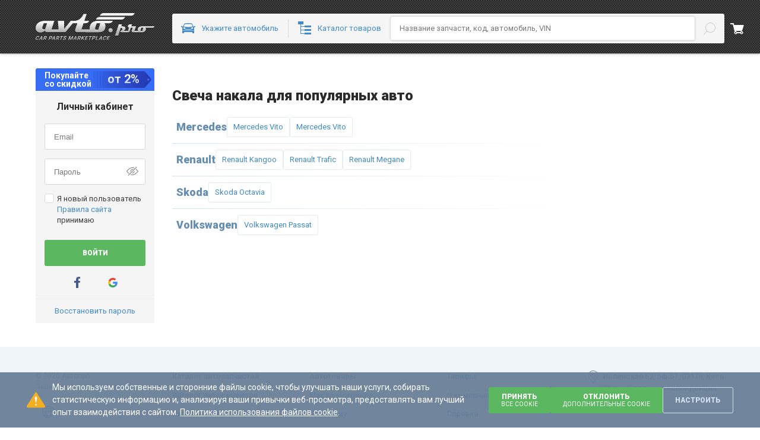

--- FILE ---
content_type: text/javascript
request_url: https://s1.avto.pro/master/js/builds/production/ru/8994.3339c298592c9b666687.js
body_size: 22466
content:
"use strict";(self.webpackChunk_avtopro_site=self.webpackChunk_avtopro_site||[]).push([[8994,8949],{"./node_modules/@avtopro/icons/dist/index.js":function(o,e,t){t.d(e,{X4V:function(){return r.Z},XH3:function(){return c.Z},YAX:function(){return l.Z},aMB:function(){return u.Z},h4M:function(){return n.Z},pZC:function(){return s.Z},r0s:function(){return d.Z},z5V:function(){return a.Z},zFc:function(){return i.Z}});t("./node_modules/@avtopro/icons/dist/js/AddIcon.js"),t("./node_modules/@avtopro/icons/dist/js/AddAddressIcon.js"),t("./node_modules/@avtopro/icons/dist/js/AddCard2Icon.js"),t("./node_modules/@avtopro/icons/dist/js/AddCardIcon.js"),t("./node_modules/@avtopro/icons/dist/js/AddCatalogIcon.js"),t("./node_modules/@avtopro/icons/dist/js/AddCodeIcon.js"),t("./node_modules/@avtopro/icons/dist/js/AddCrossIcon.js"),t("./node_modules/@avtopro/icons/dist/js/AddDomainIcon.js"),t("./node_modules/@avtopro/icons/dist/js/AddEmailIcon.js"),t("./node_modules/@avtopro/icons/dist/js/AddEstoreIcon.js"),t("./node_modules/@avtopro/icons/dist/js/AddGridIcon.js"),t("./node_modules/@avtopro/icons/dist/js/AddImg2Icon.js"),t("./node_modules/@avtopro/icons/dist/js/AddImgIcon.js"),t("./node_modules/@avtopro/icons/dist/js/AddItemEditIcon.js"),t("./node_modules/@avtopro/icons/dist/js/AddItemIcon.js"),t("./node_modules/@avtopro/icons/dist/js/AddPhoneIcon.js"),t("./node_modules/@avtopro/icons/dist/js/AddProfileIcon.js"),t("./node_modules/@avtopro/icons/dist/js/AddRashodIcon.js"),t("./node_modules/@avtopro/icons/dist/js/AddRuleIcon.js"),t("./node_modules/@avtopro/icons/dist/js/AddSearchIcon.js"),t("./node_modules/@avtopro/icons/dist/js/AddServerIcon.js"),t("./node_modules/@avtopro/icons/dist/js/AddServicesIcon.js"),t("./node_modules/@avtopro/icons/dist/js/AddShopIcon.js"),t("./node_modules/@avtopro/icons/dist/js/AddStoIcon.js"),t("./node_modules/@avtopro/icons/dist/js/AddSuppliersIcon.js"),t("./node_modules/@avtopro/icons/dist/js/AddToolsIcon.js");var n=t("./node_modules/@avtopro/icons/dist/js/AddTreeIcon.js"),s=(t("./node_modules/@avtopro/icons/dist/js/AddTuneIcon.js"),t("./node_modules/@avtopro/icons/dist/js/AddUserIcon.js"),t("./node_modules/@avtopro/icons/dist/js/AddWarehouseIcon.js"),t("./node_modules/@avtopro/icons/dist/js/AlertErrorSmIcon.js"),t("./node_modules/@avtopro/icons/dist/js/AlertErrorIcon.js"),t("./node_modules/@avtopro/icons/dist/js/AlertInfoSmIcon.js"),t("./node_modules/@avtopro/icons/dist/js/AlertInfoIcon.js"),t("./node_modules/@avtopro/icons/dist/js/AlertPromoSmIcon.js"),t("./node_modules/@avtopro/icons/dist/js/AlertPromoIcon.js"),t("./node_modules/@avtopro/icons/dist/js/AlertQuestionSmIcon.js"),t("./node_modules/@avtopro/icons/dist/js/AlertQuestionIcon.js"),t("./node_modules/@avtopro/icons/dist/js/AlertQuestionsqSmIcon.js"),t("./node_modules/@avtopro/icons/dist/js/AlertQuestionsqIcon.js"),t("./node_modules/@avtopro/icons/dist/js/AlertSuccessSmIcon.js"),t("./node_modules/@avtopro/icons/dist/js/AlertSuccessIcon.js"),t("./node_modules/@avtopro/icons/dist/js/AlertWarningLineIcon.js"),t("./node_modules/@avtopro/icons/dist/js/AlertWarningSmIcon.js"),t("./node_modules/@avtopro/icons/dist/js/AlertWarningIcon.js"),t("./node_modules/@avtopro/icons/dist/js/ApiIcon.js"),t("./node_modules/@avtopro/icons/dist/js/ArchiveIcon.js"),t("./node_modules/@avtopro/icons/dist/js/ArrowBackIcon.js"),t("./node_modules/@avtopro/icons/dist/js/ArrowChangeIcon.js"),t("./node_modules/@avtopro/icons/dist/js/ArrowChevronCloseSmIcon.js"),t("./node_modules/@avtopro/icons/dist/js/ArrowChevronCloseIcon.js"),t("./node_modules/@avtopro/icons/dist/js/ArrowChevronOpenSmIcon.js"),t("./node_modules/@avtopro/icons/dist/js/ArrowChevronOpenIcon.js")),r=(t("./node_modules/@avtopro/icons/dist/js/ArrowChevronSearchDownIcon.js"),t("./node_modules/@avtopro/icons/dist/js/ArrowChevronSearchIcon.js"),t("./node_modules/@avtopro/icons/dist/js/ArrowCircleDisabledIcon.js"),t("./node_modules/@avtopro/icons/dist/js/ArrowCircleIcon.js"),t("./node_modules/@avtopro/icons/dist/js/ArrowCommentIcon.js"),t("./node_modules/@avtopro/icons/dist/js/ArrowDownIcon.js"),t("./node_modules/@avtopro/icons/dist/js/ArrowLeftIcon.js"),t("./node_modules/@avtopro/icons/dist/js/ArrowLightboxLeftIcon.js")),i=t("./node_modules/@avtopro/icons/dist/js/ArrowLightboxRightIcon.js"),a=(t("./node_modules/@avtopro/icons/dist/js/ArrowPositionDownIcon.js"),t("./node_modules/@avtopro/icons/dist/js/ArrowPositionUpIcon.js"),t("./node_modules/@avtopro/icons/dist/js/ArrowProceedIcon.js"),t("./node_modules/@avtopro/icons/dist/js/ArrowRightIcon.js"),t("./node_modules/@avtopro/icons/dist/js/ArrowScrollupSmIcon.js"),t("./node_modules/@avtopro/icons/dist/js/ArrowScrollupIcon.js"),t("./node_modules/@avtopro/icons/dist/js/ArrowSelectSmIcon.js")),d=t("./node_modules/@avtopro/icons/dist/js/ArrowSelectIcon.js"),c=(t("./node_modules/@avtopro/icons/dist/js/ArrowUpIcon.js"),t("./node_modules/@avtopro/icons/dist/js/AzIcon.js"),t("./node_modules/@avtopro/icons/dist/js/BellFilledIcon.js"),t("./node_modules/@avtopro/icons/dist/js/BellRingIcon.js"),t("./node_modules/@avtopro/icons/dist/js/BellIcon.js"),t("./node_modules/@avtopro/icons/dist/js/BillAddIcon.js"),t("./node_modules/@avtopro/icons/dist/js/BillCashColorIcon.js"),t("./node_modules/@avtopro/icons/dist/js/BillCashIcon.js"),t("./node_modules/@avtopro/icons/dist/js/BillPayIcon.js"),t("./node_modules/@avtopro/icons/dist/js/BillRepeatIcon.js"),t("./node_modules/@avtopro/icons/dist/js/BookIcon.js"),t("./node_modules/@avtopro/icons/dist/js/BookmarkActiveIcon.js"),t("./node_modules/@avtopro/icons/dist/js/BookmarkEmptyFillIcon.js"),t("./node_modules/@avtopro/icons/dist/js/BookmarkEmptyIcon.js"),t("./node_modules/@avtopro/icons/dist/js/BookmarkIcon.js"),t("./node_modules/@avtopro/icons/dist/js/Box2Icon.js"),t("./node_modules/@avtopro/icons/dist/js/BoxSmIcon.js"),t("./node_modules/@avtopro/icons/dist/js/BoxStarIcon.js"),t("./node_modules/@avtopro/icons/dist/js/BoxIcon.js"),t("./node_modules/@avtopro/icons/dist/js/BrushIcon.js"),t("./node_modules/@avtopro/icons/dist/js/BubbleAddIcon.js"),t("./node_modules/@avtopro/icons/dist/js/BubbleCheckFilledIcon.js"),t("./node_modules/@avtopro/icons/dist/js/BubbleCheckIcon.js"),t("./node_modules/@avtopro/icons/dist/js/BubbleCheckedIcon.js"),t("./node_modules/@avtopro/icons/dist/js/BubbleCommentIcon.js"),t("./node_modules/@avtopro/icons/dist/js/BubbleDoubleSmIcon.js"),t("./node_modules/@avtopro/icons/dist/js/BubbleDoubleIcon.js"),t("./node_modules/@avtopro/icons/dist/js/BubbleFilledSmIcon.js"),t("./node_modules/@avtopro/icons/dist/js/BubbleFilledIcon.js"),t("./node_modules/@avtopro/icons/dist/js/BubblePlusSmIcon.js"),t("./node_modules/@avtopro/icons/dist/js/BubblePlusIcon.js"),t("./node_modules/@avtopro/icons/dist/js/BubbleQuestionIcon.js"),t("./node_modules/@avtopro/icons/dist/js/BubbleSingleSmIcon.js"),t("./node_modules/@avtopro/icons/dist/js/BubbleSingleIcon.js"),t("./node_modules/@avtopro/icons/dist/js/CalculatorIcon.js"),t("./node_modules/@avtopro/icons/dist/js/CalendarIcon.js"),t("./node_modules/@avtopro/icons/dist/js/CallRequestIcon.js"),t("./node_modules/@avtopro/icons/dist/js/CameraSmIcon.js"),t("./node_modules/@avtopro/icons/dist/js/CameraIcon.js"),t("./node_modules/@avtopro/icons/dist/js/CancelOrderIcon.js"),t("./node_modules/@avtopro/icons/dist/js/CarNumberIcon.js"),t("./node_modules/@avtopro/icons/dist/js/CarAddSomeIcon.js"),t("./node_modules/@avtopro/icons/dist/js/CarAddIcon.js"),t("./node_modules/@avtopro/icons/dist/js/CarCheckIcon.js"),t("./node_modules/@avtopro/icons/dist/js/CarCooperIcon.js"),t("./node_modules/@avtopro/icons/dist/js/CarDeliveryFastIcon.js"),t("./node_modules/@avtopro/icons/dist/js/CarDeliveryIcon.js"),t("./node_modules/@avtopro/icons/dist/js/CarDisasseblyAddIcon.js"),t("./node_modules/@avtopro/icons/dist/js/CarDisasseblyCloseIcon.js"),t("./node_modules/@avtopro/icons/dist/js/CarDisasseblyInIcon.js"),t("./node_modules/@avtopro/icons/dist/js/CarDisasseblyIcon.js"),t("./node_modules/@avtopro/icons/dist/js/CarDismantlingsIcon.js"),t("./node_modules/@avtopro/icons/dist/js/CarEditIcon.js"),t("./node_modules/@avtopro/icons/dist/js/CarFastIcon.js"),t("./node_modules/@avtopro/icons/dist/js/CarOutlineEditIcon.js"),t("./node_modules/@avtopro/icons/dist/js/CarOutlineQuestionIcon.js"),t("./node_modules/@avtopro/icons/dist/js/CarOutlineWarningIcon.js"),t("./node_modules/@avtopro/icons/dist/js/CarOutlineIcon.js"),t("./node_modules/@avtopro/icons/dist/js/CarQuestionIcon.js"),t("./node_modules/@avtopro/icons/dist/js/CarSearchIcon.js"),t("./node_modules/@avtopro/icons/dist/js/CarSingleIcon.js")),u=(t("./node_modules/@avtopro/icons/dist/js/CarTruckIcon.js"),t("./node_modules/@avtopro/icons/dist/js/CardIcon.js"),t("./node_modules/@avtopro/icons/dist/js/CartArrowIcon.js"),t("./node_modules/@avtopro/icons/dist/js/CartCheckSmIcon.js"),t("./node_modules/@avtopro/icons/dist/js/CartCheckIcon.js"),t("./node_modules/@avtopro/icons/dist/js/CartEraseIcon.js"),t("./node_modules/@avtopro/icons/dist/js/CartEstoreSmIcon.js"),t("./node_modules/@avtopro/icons/dist/js/CartEstoreIcon.js"),t("./node_modules/@avtopro/icons/dist/js/CartLineIcon.js"),t("./node_modules/@avtopro/icons/dist/js/CartNewIcon.js"),t("./node_modules/@avtopro/icons/dist/js/CartRefreshIcon.js"),t("./node_modules/@avtopro/icons/dist/js/CartSingleSmIcon.js"),t("./node_modules/@avtopro/icons/dist/js/CartSingleIcon.js"),t("./node_modules/@avtopro/icons/dist/js/CaseColorDoneSmIcon.js"),t("./node_modules/@avtopro/icons/dist/js/CaseColorDoneIcon.js"),t("./node_modules/@avtopro/icons/dist/js/CaseColorSmIcon.js"),t("./node_modules/@avtopro/icons/dist/js/CaseColorIcon.js"),t("./node_modules/@avtopro/icons/dist/js/CaseSmIcon.js"),t("./node_modules/@avtopro/icons/dist/js/CaseIcon.js"),t("./node_modules/@avtopro/icons/dist/js/CashbackBgDisabledIcon.js"),t("./node_modules/@avtopro/icons/dist/js/CashbackBgErrorIcon.js"),t("./node_modules/@avtopro/icons/dist/js/CashbackBgSmIcon.js"),t("./node_modules/@avtopro/icons/dist/js/CashbackBgSuccessIcon.js"),t("./node_modules/@avtopro/icons/dist/js/CashbackBgIcon.js"),t("./node_modules/@avtopro/icons/dist/js/CashbackIcon.js"),t("./node_modules/@avtopro/icons/dist/js/CashlessSmIcon.js"),t("./node_modules/@avtopro/icons/dist/js/CashlessIcon.js"),t("./node_modules/@avtopro/icons/dist/js/CategoriesAccessoriesIcon.js"),t("./node_modules/@avtopro/icons/dist/js/CategoriesBodyIcon.js"),t("./node_modules/@avtopro/icons/dist/js/CategoriesElectricsIcon.js"),t("./node_modules/@avtopro/icons/dist/js/CategoriesEngineIcon.js"),t("./node_modules/@avtopro/icons/dist/js/CategoriesNetworkIcon.js"),t("./node_modules/@avtopro/icons/dist/js/CategoriesSuspensionIcon.js"),t("./node_modules/@avtopro/icons/dist/js/ChangeIcon.js"),t("./node_modules/@avtopro/icons/dist/js/ChartDownIcon.js"),t("./node_modules/@avtopro/icons/dist/js/ChartUpIcon.js"),t("./node_modules/@avtopro/icons/dist/js/ChartIcon.js"),t("./node_modules/@avtopro/icons/dist/js/CheckCircleIcon.js"),t("./node_modules/@avtopro/icons/dist/js/CheckFilledIcon.js"),t("./node_modules/@avtopro/icons/dist/js/CheckLineIcon.js"),t("./node_modules/@avtopro/icons/dist/js/CheckboxIcon.js"),t("./node_modules/@avtopro/icons/dist/js/ClipIcon.js"),t("./node_modules/@avtopro/icons/dist/js/ClosedEyeIcon.js"),t("./node_modules/@avtopro/icons/dist/js/CoinHalfIcon.js"),t("./node_modules/@avtopro/icons/dist/js/CoinIcon.js"),t("./node_modules/@avtopro/icons/dist/js/ColumnDownloadIcon.js"),t("./node_modules/@avtopro/icons/dist/js/ColumnTuneIcon.js"),t("./node_modules/@avtopro/icons/dist/js/ColumnUploadIcon.js"),t("./node_modules/@avtopro/icons/dist/js/ComfortDocsIcon.js"),t("./node_modules/@avtopro/icons/dist/js/ComfortDoubleBackIcon.js"),t("./node_modules/@avtopro/icons/dist/js/ComfortDoubleIcon.js"),t("./node_modules/@avtopro/icons/dist/js/ComfortEvacuatorIcon.js"),t("./node_modules/@avtopro/icons/dist/js/ComfortGuaranteeIcon.js"),t("./node_modules/@avtopro/icons/dist/js/ComfortLoyaltyIcon.js"),t("./node_modules/@avtopro/icons/dist/js/ComfortPartsIcon.js"),t("./node_modules/@avtopro/icons/dist/js/ComfortReceivingIcon.js"),t("./node_modules/@avtopro/icons/dist/js/ComfortSofaIcon.js"),t("./node_modules/@avtopro/icons/dist/js/ComfortWashIcon.js"),t("./node_modules/@avtopro/icons/dist/js/CompassIcon.js"),t("./node_modules/@avtopro/icons/dist/js/ContractAddIcon.js"),t("./node_modules/@avtopro/icons/dist/js/ContractDelIcon.js"),t("./node_modules/@avtopro/icons/dist/js/ContractHistoryIcon.js"),t("./node_modules/@avtopro/icons/dist/js/ControlGreenIcon.js"),t("./node_modules/@avtopro/icons/dist/js/ControlHappyIcon.js"),t("./node_modules/@avtopro/icons/dist/js/ControlInterruptedIcon.js"),t("./node_modules/@avtopro/icons/dist/js/ControlNeutralIcon.js"),t("./node_modules/@avtopro/icons/dist/js/ControlRedIcon.js"),t("./node_modules/@avtopro/icons/dist/js/ControlSadIcon.js"),t("./node_modules/@avtopro/icons/dist/js/ControlStableIcon.js"),t("./node_modules/@avtopro/icons/dist/js/ControlSwitcherOffDisabledIcon.js"),t("./node_modules/@avtopro/icons/dist/js/ControlSwitcherOffIcon.js"),t("./node_modules/@avtopro/icons/dist/js/ControlSwitcherOnDisabledIcon.js"),t("./node_modules/@avtopro/icons/dist/js/ControlSwitcherOnIcon.js"),t("./node_modules/@avtopro/icons/dist/js/CouponColorIcon.js"),t("./node_modules/@avtopro/icons/dist/js/CouponIcon.js"),t("./node_modules/@avtopro/icons/dist/js/CrmIcon.js"),t("./node_modules/@avtopro/icons/dist/js/CrossCircleIcon.js"),t("./node_modules/@avtopro/icons/dist/js/CrossLineIcon.js"),t("./node_modules/@avtopro/icons/dist/js/CrossSearchIcon.js"),t("./node_modules/@avtopro/icons/dist/js/CrossIcon.js")),l=(t("./node_modules/@avtopro/icons/dist/js/CrownIcon.js"),t("./node_modules/@avtopro/icons/dist/js/CursorArrowIcon.js"),t("./node_modules/@avtopro/icons/dist/js/CursorClosedhandIcon.js"),t("./node_modules/@avtopro/icons/dist/js/CursorCrossIcon.js"),t("./node_modules/@avtopro/icons/dist/js/CursorDefaultIcon.js"),t("./node_modules/@avtopro/icons/dist/js/CursorEastIcon.js"),t("./node_modules/@avtopro/icons/dist/js/CursorEastwestIcon.js"),t("./node_modules/@avtopro/icons/dist/js/CursorFingerIcon.js"),t("./node_modules/@avtopro/icons/dist/js/CursorHelpIcon.js"),t("./node_modules/@avtopro/icons/dist/js/CursorIbeamIcon.js"),t("./node_modules/@avtopro/icons/dist/js/CursorLoadingIcon.js"),t("./node_modules/@avtopro/icons/dist/js/CursorMenuIcon.js"),t("./node_modules/@avtopro/icons/dist/js/CursorMoveIcon.js"),t("./node_modules/@avtopro/icons/dist/js/CursorNorthIcon.js"),t("./node_modules/@avtopro/icons/dist/js/CursorNortheastIcon.js"),t("./node_modules/@avtopro/icons/dist/js/CursorNortheastsouthwestIcon.js"),t("./node_modules/@avtopro/icons/dist/js/CursorNorthwestIcon.js"),t("./node_modules/@avtopro/icons/dist/js/CursorNorthwestsoutheastIcon.js"),t("./node_modules/@avtopro/icons/dist/js/CursorNotallowedIcon.js"),t("./node_modules/@avtopro/icons/dist/js/CursorOpenhandIcon.js"),t("./node_modules/@avtopro/icons/dist/js/CursorPhotoIcon.js"),t("./node_modules/@avtopro/icons/dist/js/CursorPlusIcon.js"),t("./node_modules/@avtopro/icons/dist/js/CursorResizedownIcon.js"),t("./node_modules/@avtopro/icons/dist/js/CursorResizeleftIcon.js"),t("./node_modules/@avtopro/icons/dist/js/CursorResizeleftrightIcon.js"),t("./node_modules/@avtopro/icons/dist/js/CursorResizerightIcon.js"),t("./node_modules/@avtopro/icons/dist/js/CursorResizeupIcon.js"),t("./node_modules/@avtopro/icons/dist/js/CursorResizeupdownIcon.js"),t("./node_modules/@avtopro/icons/dist/js/CursorSouthIcon.js"),t("./node_modules/@avtopro/icons/dist/js/CursorSoutheastIcon.js"),t("./node_modules/@avtopro/icons/dist/js/CursorSouthwestIcon.js"),t("./node_modules/@avtopro/icons/dist/js/CursorWestIcon.js"),t("./node_modules/@avtopro/icons/dist/js/CursorZoominIcon.js"),t("./node_modules/@avtopro/icons/dist/js/CursorZoomoutIcon.js"),t("./node_modules/@avtopro/icons/dist/js/DeliveryAutoluxIcon.js"),t("./node_modules/@avtopro/icons/dist/js/DeliveryCorreosIcon.js"),t("./node_modules/@avtopro/icons/dist/js/DeliveryCustomIcon.js"),t("./node_modules/@avtopro/icons/dist/js/DeliveryDeliveryIcon.js"),t("./node_modules/@avtopro/icons/dist/js/DeliveryDhlIcon.js"),t("./node_modules/@avtopro/icons/dist/js/DeliveryMeestExpressIcon.js"),t("./node_modules/@avtopro/icons/dist/js/DeliveryNovaposhtaIcon.js"),t("./node_modules/@avtopro/icons/dist/js/DeliveryPickupIcon.js"),t("./node_modules/@avtopro/icons/dist/js/DeliveryTaxiIcon.js"),t("./node_modules/@avtopro/icons/dist/js/DeliveryUklonIcon.js"),t("./node_modules/@avtopro/icons/dist/js/DeliveryUkrposhtaIcon.js"),t("./node_modules/@avtopro/icons/dist/js/DemoIcon.js"),t("./node_modules/@avtopro/icons/dist/js/DesktopIcon.js"),t("./node_modules/@avtopro/icons/dist/js/DislikeFilledIcon.js"),t("./node_modules/@avtopro/icons/dist/js/DislikeIcon.js"),t("./node_modules/@avtopro/icons/dist/js/DocBlankIcon.js"),t("./node_modules/@avtopro/icons/dist/js/DocCopyIcon.js"),t("./node_modules/@avtopro/icons/dist/js/DocEditIcon.js"),t("./node_modules/@avtopro/icons/dist/js/DocFileIcon.js"),t("./node_modules/@avtopro/icons/dist/js/DocFilledIcon.js"),t("./node_modules/@avtopro/icons/dist/js/DotsIcon.js"));t("./node_modules/@avtopro/icons/dist/js/DownloadIcon.js"),t("./node_modules/@avtopro/icons/dist/js/EditBoldIcon.js"),t("./node_modules/@avtopro/icons/dist/js/EditCodeIcon.js"),t("./node_modules/@avtopro/icons/dist/js/EditFileIcon.js"),t("./node_modules/@avtopro/icons/dist/js/EditH1Icon.js"),t("./node_modules/@avtopro/icons/dist/js/EditH2Icon.js"),t("./node_modules/@avtopro/icons/dist/js/EditH3Icon.js"),t("./node_modules/@avtopro/icons/dist/js/EditH4Icon.js"),t("./node_modules/@avtopro/icons/dist/js/EditH5Icon.js"),t("./node_modules/@avtopro/icons/dist/js/EditH6Icon.js"),t("./node_modules/@avtopro/icons/dist/js/EditItalicIcon.js"),t("./node_modules/@avtopro/icons/dist/js/EditLinkDelIcon.js"),t("./node_modules/@avtopro/icons/dist/js/EditLinkIcon.js"),t("./node_modules/@avtopro/icons/dist/js/EditListNumIcon.js"),t("./node_modules/@avtopro/icons/dist/js/EditListIcon.js"),t("./node_modules/@avtopro/icons/dist/js/EditQuote2Icon.js"),t("./node_modules/@avtopro/icons/dist/js/EditQuoteIcon.js"),t("./node_modules/@avtopro/icons/dist/js/EditTextCenterIcon.js"),t("./node_modules/@avtopro/icons/dist/js/EditTextLeftIcon.js"),t("./node_modules/@avtopro/icons/dist/js/EditTextRightIcon.js"),t("./node_modules/@avtopro/icons/dist/js/EditUnderlineIcon.js"),t("./node_modules/@avtopro/icons/dist/js/ElectricityIcon.js"),t("./node_modules/@avtopro/icons/dist/js/EnterIcon.js"),t("./node_modules/@avtopro/icons/dist/js/EnvelopeDeleteIcon.js"),t("./node_modules/@avtopro/icons/dist/js/EnvelopeInboxIcon.js"),t("./node_modules/@avtopro/icons/dist/js/EnvelopeNewIcon.js"),t("./node_modules/@avtopro/icons/dist/js/EnvelopeOutboxIcon.js"),t("./node_modules/@avtopro/icons/dist/js/EnvelopeReadIcon.js"),t("./node_modules/@avtopro/icons/dist/js/EnvelopeRestoreIcon.js"),t("./node_modules/@avtopro/icons/dist/js/EnvelopeUnreadIcon.js"),t("./node_modules/@avtopro/icons/dist/js/ExcelIcon.js"),t("./node_modules/@avtopro/icons/dist/js/ExistenceIcon.js"),t("./node_modules/@avtopro/icons/dist/js/ExitIcon.js"),t("./node_modules/@avtopro/icons/dist/js/ExpertIcon.js"),t("./node_modules/@avtopro/icons/dist/js/ExtLinkSmIcon.js"),t("./node_modules/@avtopro/icons/dist/js/ExtLinkIcon.js"),t("./node_modules/@avtopro/icons/dist/js/FaviconBlackIcon.js"),t("./node_modules/@avtopro/icons/dist/js/FaviconBlueIcon.js"),t("./node_modules/@avtopro/icons/dist/js/FaviconGreenIcon.js"),t("./node_modules/@avtopro/icons/dist/js/FilterIcon.js"),t("./node_modules/@avtopro/icons/dist/js/FinishIcon.js"),t("./node_modules/@avtopro/icons/dist/js/FireIcon.js"),t("./node_modules/@avtopro/icons/dist/js/FlagActiveIcon.js"),t("./node_modules/@avtopro/icons/dist/js/FlagIcon.js"),t("./node_modules/@avtopro/icons/dist/js/FolderIcon.js"),t("./node_modules/@avtopro/icons/dist/js/FulfillmentIcon.js"),t("./node_modules/@avtopro/icons/dist/js/GearsIcon.js"),t("./node_modules/@avtopro/icons/dist/js/GlobeIcon.js"),t("./node_modules/@avtopro/icons/dist/js/GoldStarIcon.js"),t("./node_modules/@avtopro/icons/dist/js/HeartIcon.js"),t("./node_modules/@avtopro/icons/dist/js/HourglassEmptyIcon.js"),t("./node_modules/@avtopro/icons/dist/js/HourglassFullIcon.js"),t("./node_modules/@avtopro/icons/dist/js/HourglassHalfIcon.js"),t("./node_modules/@avtopro/icons/dist/js/LampIcon.js"),t("./node_modules/@avtopro/icons/dist/js/LaptopIcon.js"),t("./node_modules/@avtopro/icons/dist/js/LightningIcon.js"),t("./node_modules/@avtopro/icons/dist/js/LikeFilledIcon.js"),t("./node_modules/@avtopro/icons/dist/js/LikeIcon.js"),t("./node_modules/@avtopro/icons/dist/js/LineInRectangleIcon.js"),t("./node_modules/@avtopro/icons/dist/js/LineInSquareIcon.js"),t("./node_modules/@avtopro/icons/dist/js/LinkIcon.js"),t("./node_modules/@avtopro/icons/dist/js/ListIcon.js"),t("./node_modules/@avtopro/icons/dist/js/LockBgIcon.js"),t("./node_modules/@avtopro/icons/dist/js/LockIcon.js"),t("./node_modules/@avtopro/icons/dist/js/LogoAppleIcon.js"),t("./node_modules/@avtopro/icons/dist/js/LogoFacebookCircleSmIcon.js"),t("./node_modules/@avtopro/icons/dist/js/LogoFacebookCircleIcon.js"),t("./node_modules/@avtopro/icons/dist/js/LogoFacebookSmIcon.js"),t("./node_modules/@avtopro/icons/dist/js/LogoFacebookSquareIcon.js"),t("./node_modules/@avtopro/icons/dist/js/LogoFacebookIcon.js"),t("./node_modules/@avtopro/icons/dist/js/LogoFishkaMIcon.js"),t("./node_modules/@avtopro/icons/dist/js/LogoFishkaSmIcon.js"),t("./node_modules/@avtopro/icons/dist/js/LogoFishkaIcon.js"),t("./node_modules/@avtopro/icons/dist/js/LogoGoogleIcon.js"),t("./node_modules/@avtopro/icons/dist/js/LogoGoogleNewSmIcon.js"),t("./node_modules/@avtopro/icons/dist/js/LogoGoogleNewIcon.js"),t("./node_modules/@avtopro/icons/dist/js/LogoInstagramIcon.js"),t("./node_modules/@avtopro/icons/dist/js/LogoLinkedinSmIcon.js"),t("./node_modules/@avtopro/icons/dist/js/LogoLinkedinIcon.js"),t("./node_modules/@avtopro/icons/dist/js/LogoLiqpayHoverIcon.js"),t("./node_modules/@avtopro/icons/dist/js/LogoLiqpayIcon.js"),t("./node_modules/@avtopro/icons/dist/js/LogoMonoHoverIcon.js"),t("./node_modules/@avtopro/icons/dist/js/LogoMonoIcon.js"),t("./node_modules/@avtopro/icons/dist/js/LogoPrivatHoverIcon.js"),t("./node_modules/@avtopro/icons/dist/js/LogoPrivatSmIcon.js"),t("./node_modules/@avtopro/icons/dist/js/LogoPrivatIcon.js"),t("./node_modules/@avtopro/icons/dist/js/LogoTiktokIcon.js"),t("./node_modules/@avtopro/icons/dist/js/LogoTwitterIcon.js"),t("./node_modules/@avtopro/icons/dist/js/LogoVchasnoIcon.js"),t("./node_modules/@avtopro/icons/dist/js/LogoVkontakteIcon.js"),t("./node_modules/@avtopro/icons/dist/js/LogoYoutubeIcon.js"),t("./node_modules/@avtopro/icons/dist/js/LoupeBoldIcon.js"),t("./node_modules/@avtopro/icons/dist/js/LoupeIcon.js"),t("./node_modules/@avtopro/icons/dist/js/MainPhotoActiveIcon.js"),t("./node_modules/@avtopro/icons/dist/js/MainPhotoIcon.js"),t("./node_modules/@avtopro/icons/dist/js/MapIcon.js"),t("./node_modules/@avtopro/icons/dist/js/MicrophoneIcon.js"),t("./node_modules/@avtopro/icons/dist/js/MinusIcon.js"),t("./node_modules/@avtopro/icons/dist/js/ModeDarkIcon.js"),t("./node_modules/@avtopro/icons/dist/js/ModeLightIcon.js"),t("./node_modules/@avtopro/icons/dist/js/MsgIcqSmIcon.js"),t("./node_modules/@avtopro/icons/dist/js/MsgIcqIcon.js"),t("./node_modules/@avtopro/icons/dist/js/MsgSkypeSmIcon.js"),t("./node_modules/@avtopro/icons/dist/js/MsgSkypeIcon.js"),t("./node_modules/@avtopro/icons/dist/js/MsgTelegramBotIcon.js"),t("./node_modules/@avtopro/icons/dist/js/MsgTelegramSmIcon.js"),t("./node_modules/@avtopro/icons/dist/js/MsgTelegramIcon.js"),t("./node_modules/@avtopro/icons/dist/js/MsgViberSmIcon.js"),t("./node_modules/@avtopro/icons/dist/js/MsgViberIcon.js"),t("./node_modules/@avtopro/icons/dist/js/MsgWhatsappSmIcon.js"),t("./node_modules/@avtopro/icons/dist/js/MsgWhatsappIcon.js"),t("./node_modules/@avtopro/icons/dist/js/NavigationIcon.js"),t("./node_modules/@avtopro/icons/dist/js/NodesIcon.js"),t("./node_modules/@avtopro/icons/dist/js/OpenEyeIcon.js"),t("./node_modules/@avtopro/icons/dist/js/OrderHistoryIcon.js"),t("./node_modules/@avtopro/icons/dist/js/OriginalIcon.js"),t("./node_modules/@avtopro/icons/dist/js/PartsFilledIcon.js"),t("./node_modules/@avtopro/icons/dist/js/PhoneSmIcon.js"),t("./node_modules/@avtopro/icons/dist/js/PhoneIcon.js"),t("./node_modules/@avtopro/icons/dist/js/PhotoSmIcon.js"),t("./node_modules/@avtopro/icons/dist/js/PhotoIcon.js"),t("./node_modules/@avtopro/icons/dist/js/PictureIcon.js"),t("./node_modules/@avtopro/icons/dist/js/PlusIcon.js"),t("./node_modules/@avtopro/icons/dist/js/PointColorIcon.js"),t("./node_modules/@avtopro/icons/dist/js/PointSmIcon.js"),t("./node_modules/@avtopro/icons/dist/js/PointIcon.js"),t("./node_modules/@avtopro/icons/dist/js/PowerIcon.js"),t("./node_modules/@avtopro/icons/dist/js/PrinterIcon.js"),t("./node_modules/@avtopro/icons/dist/js/PrivateIcon.js"),t("./node_modules/@avtopro/icons/dist/js/ProSmIcon.js"),t("./node_modules/@avtopro/icons/dist/js/ProIcon.js"),t("./node_modules/@avtopro/icons/dist/js/ProgressCommentIcon.js"),t("./node_modules/@avtopro/icons/dist/js/ProgressCompletedIcon.js"),t("./node_modules/@avtopro/icons/dist/js/ProgressDeclinedIcon.js"),t("./node_modules/@avtopro/icons/dist/js/ProgressDeliveryIcon.js"),t("./node_modules/@avtopro/icons/dist/js/ProgressIncidenceIcon.js"),t("./node_modules/@avtopro/icons/dist/js/ProgressOrderIcon.js"),t("./node_modules/@avtopro/icons/dist/js/ProgressProcessingIcon.js"),t("./node_modules/@avtopro/icons/dist/js/PromocodeIcon.js"),t("./node_modules/@avtopro/icons/dist/js/QrIcon.js"),t("./node_modules/@avtopro/icons/dist/js/QuestionSmIcon.js"),t("./node_modules/@avtopro/icons/dist/js/QuestionIcon.js"),t("./node_modules/@avtopro/icons/dist/js/RedoIcon.js"),t("./node_modules/@avtopro/icons/dist/js/RefreshSmIcon.js"),t("./node_modules/@avtopro/icons/dist/js/RefreshIcon.js"),t("./node_modules/@avtopro/icons/dist/js/ReplacementSmIcon.js"),t("./node_modules/@avtopro/icons/dist/js/ReplacementIcon.js"),t("./node_modules/@avtopro/icons/dist/js/RocketBgSmIcon.js"),t("./node_modules/@avtopro/icons/dist/js/RocketBgIcon.js"),t("./node_modules/@avtopro/icons/dist/js/RocketIcon.js"),t("./node_modules/@avtopro/icons/dist/js/RulesIcon.js"),t("./node_modules/@avtopro/icons/dist/js/SafetyBgSmIcon.js"),t("./node_modules/@avtopro/icons/dist/js/SafetyBgIcon.js"),t("./node_modules/@avtopro/icons/dist/js/SafetyButtonIcon.js"),t("./node_modules/@avtopro/icons/dist/js/SafetySmIcon.js"),t("./node_modules/@avtopro/icons/dist/js/SafetyIcon.js"),t("./node_modules/@avtopro/icons/dist/js/SandwichSmIcon.js"),t("./node_modules/@avtopro/icons/dist/js/SandwichIcon.js"),t("./node_modules/@avtopro/icons/dist/js/ScaleInIcon.js"),t("./node_modules/@avtopro/icons/dist/js/ScaleOutIcon.js"),t("./node_modules/@avtopro/icons/dist/js/SendIcon.js"),t("./node_modules/@avtopro/icons/dist/js/ServicesIcon.js"),t("./node_modules/@avtopro/icons/dist/js/SettingsResetIcon.js"),t("./node_modules/@avtopro/icons/dist/js/SettingsIcon.js"),t("./node_modules/@avtopro/icons/dist/js/ShareCartIcon.js"),t("./node_modules/@avtopro/icons/dist/js/SignalIcon.js"),t("./node_modules/@avtopro/icons/dist/js/SmartphoneIcon.js"),t("./node_modules/@avtopro/icons/dist/js/SmileSmIcon.js"),t("./node_modules/@avtopro/icons/dist/js/SmileIcon.js"),t("./node_modules/@avtopro/icons/dist/js/SmilesadSmIcon.js"),t("./node_modules/@avtopro/icons/dist/js/SmilesadIcon.js"),t("./node_modules/@avtopro/icons/dist/js/SmsViberIcon.js"),t("./node_modules/@avtopro/icons/dist/js/SpinnerErrorIcon.js"),t("./node_modules/@avtopro/icons/dist/js/SpinnerIcon.js"),t("./node_modules/@avtopro/icons/dist/js/StarLineIcon.js"),t("./node_modules/@avtopro/icons/dist/js/StarMdIcon.js"),t("./node_modules/@avtopro/icons/dist/js/StarSmIcon.js"),t("./node_modules/@avtopro/icons/dist/js/StarIcon.js"),t("./node_modules/@avtopro/icons/dist/js/StoreIcon.js"),t("./node_modules/@avtopro/icons/dist/js/SubmenuIcon.js"),t("./node_modules/@avtopro/icons/dist/js/SupplierIcon.js"),t("./node_modules/@avtopro/icons/dist/js/TableIcon.js"),t("./node_modules/@avtopro/icons/dist/js/TelegramIcon.js"),t("./node_modules/@avtopro/icons/dist/js/TrashIcon.js"),t("./node_modules/@avtopro/icons/dist/js/TreeIcon.js"),t("./node_modules/@avtopro/icons/dist/js/TuneIcon.js"),t("./node_modules/@avtopro/icons/dist/js/UndoIcon.js"),t("./node_modules/@avtopro/icons/dist/js/UnsafetySmIcon.js"),t("./node_modules/@avtopro/icons/dist/js/UnsafetyIcon.js"),t("./node_modules/@avtopro/icons/dist/js/UploadSmIcon.js"),t("./node_modules/@avtopro/icons/dist/js/UploadIcon.js"),t("./node_modules/@avtopro/icons/dist/js/UserBeginnerSmIcon.js"),t("./node_modules/@avtopro/icons/dist/js/UserBeginnerIcon.js"),t("./node_modules/@avtopro/icons/dist/js/UserBubbleIcon.js"),t("./node_modules/@avtopro/icons/dist/js/UserConsultantIcon.js"),t("./node_modules/@avtopro/icons/dist/js/UserDeleteIcon.js"),t("./node_modules/@avtopro/icons/dist/js/UserExpertIcon.js"),t("./node_modules/@avtopro/icons/dist/js/UserMembersIcon.js"),t("./node_modules/@avtopro/icons/dist/js/UserOutlineIcon.js"),t("./node_modules/@avtopro/icons/dist/js/UserPlusIcon.js"),t("./node_modules/@avtopro/icons/dist/js/UserScientistIcon.js"),t("./node_modules/@avtopro/icons/dist/js/UserSingleIcon.js"),t("./node_modules/@avtopro/icons/dist/js/VideoContentIcon.js"),t("./node_modules/@avtopro/icons/dist/js/VideoIcon.js"),t("./node_modules/@avtopro/icons/dist/js/ViewModeStrokeIcon.js"),t("./node_modules/@avtopro/icons/dist/js/ViewModeTileIcon.js"),t("./node_modules/@avtopro/icons/dist/js/VinIcon.js"),t("./node_modules/@avtopro/icons/dist/js/ViproDiscountIcon.js"),t("./node_modules/@avtopro/icons/dist/js/ViproWarehouseIcon.js"),t("./node_modules/@avtopro/icons/dist/js/VolumeSmIcon.js"),t("./node_modules/@avtopro/icons/dist/js/VolumeIcon.js"),t("./node_modules/@avtopro/icons/dist/js/WatchSmIcon.js"),t("./node_modules/@avtopro/icons/dist/js/WatchIcon.js"),t("./node_modules/@avtopro/icons/dist/js/WeightIcon.js"),t("./node_modules/@avtopro/icons/dist/js/ZoomInIcon.js"),t("./node_modules/@avtopro/icons/dist/js/ZoomOutIcon.js")},"./node_modules/@avtopro/icons/dist/js/AlertWarningLineIcon.js":function(o,e,t){t("./node_modules/react/index.js")},"./node_modules/@avtopro/icons/dist/js/ArrowLightboxLeftIcon.js":function(o,e,t){var n=t("./node_modules/react/index.js");function s(){return s=Object.assign?Object.assign.bind():function(o){for(var e=1;e<arguments.length;e++){var t=arguments[e];for(var n in t)({}).hasOwnProperty.call(t,n)&&(o[n]=t[n])}return o},s.apply(null,arguments)}e.Z=o=>n.createElement("svg",s({xmlns:"http://www.w3.org/2000/svg",width:"24",height:"24",viewBox:"0 0 24 24"},o),n.createElement("path",{fill:"currentColor",d:"M7.37 11.299l7.01-7.009a.992.992 0 011.401 1.402L9.473 12l6.308 6.308a.992.992 0 01-1.402 1.402L7.37 12.701a.992.992 0 010-1.402z"}))},"./node_modules/@avtopro/icons/dist/js/ArrowLightboxRightIcon.js":function(o,e,t){var n=t("./node_modules/react/index.js");function s(){return s=Object.assign?Object.assign.bind():function(o){for(var e=1;e<arguments.length;e++){var t=arguments[e];for(var n in t)({}).hasOwnProperty.call(t,n)&&(o[n]=t[n])}return o},s.apply(null,arguments)}e.Z=o=>n.createElement("svg",s({xmlns:"http://www.w3.org/2000/svg",width:"24",height:"24",viewBox:"0 0 24 24"},o),n.createElement("path",{fill:"currentColor",d:"M16.781 11.299L9.772 4.29A.992.992 0 008.37 5.692L14.678 12 8.37 18.308a.992.992 0 001.402 1.402l7.01-7.009a.992.992 0 000-1.402z"}))},"./node_modules/@avtopro/icons/dist/js/ArrowSelectSmIcon.js":function(o,e,t){var n=t("./node_modules/react/index.js");function s(){return s=Object.assign?Object.assign.bind():function(o){for(var e=1;e<arguments.length;e++){var t=arguments[e];for(var n in t)({}).hasOwnProperty.call(t,n)&&(o[n]=t[n])}return o},s.apply(null,arguments)}e.Z=o=>n.createElement("svg",s({xmlns:"http://www.w3.org/2000/svg",width:"24",height:"24",viewBox:"0 0 24 24"},o),n.createElement("path",{fill:"currentColor",d:"M15.854 10.146a.5.5 0 00-.707 0L12 13.293l-3.146-3.146a.5.5 0 00-.707.707l3.5 3.5a.498.498 0 00.707 0l3.5-3.5a.502.502 0 000-.708z"}))},"./node_modules/@avtopro/icons/dist/js/DotsIcon.js":function(o,e,t){var n=t("./node_modules/react/index.js");function s(){return s=Object.assign?Object.assign.bind():function(o){for(var e=1;e<arguments.length;e++){var t=arguments[e];for(var n in t)({}).hasOwnProperty.call(t,n)&&(o[n]=t[n])}return o},s.apply(null,arguments)}e.Z=o=>n.createElement("svg",s({xmlns:"http://www.w3.org/2000/svg",width:"24",height:"24",viewBox:"0 0 24 24"},o),n.createElement("path",{fill:"currentColor",d:"M7 12a2 2 0 11-4 0 2 2 0 014 0zm7 0a2 2 0 11-4 0 2 2 0 014 0zm5 2a2 2 0 100-4 2 2 0 000 4z"}))},"./node_modules/@avtopro/icons/dist/js/MainPhotoActiveIcon.js":function(o,e,t){t("./node_modules/react/index.js")},"./node_modules/@avtopro/icons/dist/js/MainPhotoIcon.js":function(o,e,t){t("./node_modules/react/index.js")},"./node_modules/@avtopro/icons/dist/js/MsgTelegramSmIcon.js":function(o,e,t){t("./node_modules/react/index.js")},"./node_modules/@avtopro/icons/dist/js/MsgViberSmIcon.js":function(o,e,t){t("./node_modules/react/index.js")},"./node_modules/@avtopro/icons/dist/js/MsgWhatsappSmIcon.js":function(o,e,t){t("./node_modules/react/index.js")},"./node_modules/@avtopro/icons/dist/js/SettingsIcon.js":function(o,e,t){var n=t("./node_modules/react/index.js");function s(){return s=Object.assign?Object.assign.bind():function(o){for(var e=1;e<arguments.length;e++){var t=arguments[e];for(var n in t)({}).hasOwnProperty.call(t,n)&&(o[n]=t[n])}return o},s.apply(null,arguments)}e.Z=o=>n.createElement("svg",s({xmlns:"http://www.w3.org/2000/svg",width:"24",height:"24",viewBox:"0 0 24 24"},o),n.createElement("path",{fill:"currentColor",d:"M4.5 6h1.362A2.201 2.201 0 008 7.7c1.04 0 1.91-.728 2.138-1.7H19.5a.5.5 0 000-1h-9.362A2.201 2.201 0 008 3.3c-1.04 0-1.91.728-2.138 1.7H4.5a.5.5 0 000 1zM8 4.3c.662 0 1.2.54 1.2 1.2A1.201 1.201 0 118 4.3zM19.5 11h-1.362A2.201 2.201 0 0016 9.3c-1.04 0-1.91.728-2.138 1.7H4.5a.5.5 0 000 1h9.362A2.2 2.2 0 0016 13.7a2.2 2.2 0 002.138-1.7H19.5a.5.5 0 000-1zM16 12.7c-.662 0-1.2-.539-1.2-1.2 0-.661.538-1.2 1.2-1.2.662 0 1.2.539 1.2 1.2 0 .661-.538 1.2-1.2 1.2zm3.5 4.3h-9.362A2.201 2.201 0 008 15.3c-1.04 0-1.91.728-2.138 1.7H4.5a.5.5 0 000 1h1.362A2.202 2.202 0 008 19.7c1.04 0 1.91-.728 2.138-1.7H19.5a.5.5 0 000-1zM8 18.7c-.662 0-1.2-.539-1.2-1.2 0-.661.538-1.2 1.2-1.2.662 0 1.2.539 1.2 1.2 0 .661-.538 1.2-1.2 1.2z"}))},"./node_modules/@avtopro/icons/dist/js/TrashIcon.js":function(o,e,t){t("./node_modules/react/index.js")},"./node_modules/@avtopro/error-output/index.ts":function(o,e,t){var n=t("./node_modules/@avtopro/error-output/src/ErrorOutput.tsx");t("./node_modules/@avtopro/error-output/src/SimpleError.tsx");e.Z=n.Z},"./node_modules/@avtopro/error-output/src/SimpleError.tsx":function(o,e,t){t("./node_modules/react/index.js"),t("./node_modules/classnames/index.js")},"./node_modules/@avtopro/form-control/index.ts":function(o,e,t){t.d(e,{Z:function(){return a}});var n=t("./node_modules/react/index.js"),s=t("./node_modules/classnames/index.js"),r=t.n(s),i="pro-form__control";var a=o=>{let{label:e="",error:t=!1,htmlFor:s,children:a,style:d,className:c="",blockName:u=i}=o;return n.createElement("div",{className:r()(c,u,{[`${u}-label`]:e,[`${u}--error`]:t}),style:d},a,e&&n.createElement("label",{className:"visible-placeholder__text",htmlFor:s},e))}},"./node_modules/@avtopro/image-gallery/src/Image.ts":function(o,e,t){t.d(e,{Z:function(){return s}});var n=function(o,e){var t={};for(var n in o)Object.prototype.hasOwnProperty.call(o,n)&&e.indexOf(n)<0&&(t[n]=o[n]);if(null!=o&&"function"==typeof Object.getOwnPropertySymbols){var s=0;for(n=Object.getOwnPropertySymbols(o);s<n.length;s++)e.indexOf(n[s])<0&&Object.prototype.propertyIsEnumerable.call(o,n[s])&&(t[n[s]]=o[n[s]])}return t};class s{constructor(o,e,t){var n;this.original=o,this.thumbnail=e||o,this.originalHeight=null==t?void 0:t.originalHeight,this.originalWidth=null==t?void 0:t.originalWidth,this.originalAlt=null==t?void 0:t.originalAlt,this.originalTitle=null==t?void 0:t.originalTitle,this.thumbnailAlt=null==t?void 0:t.thumbnailAlt,this.description=null==t?void 0:t.description,this.originalClass=null!==(n=null==t?void 0:t.originalClass)&&void 0!==n?n:"",this.originalClassOverride=null==t?void 0:t.originalClassOverride,this.srcSet=null==t?void 0:t.srcSet,this.sizes=null==t?void 0:t.sizes,this.loading=null==t?void 0:t.loading,this.handleImageLoaded=null==t?void 0:t.handleImageLoaded,this.thumbnailLoading=null==t?void 0:t.thumbnailLoading,this.thumbnailTitle=null==t?void 0:t.thumbnailTitle,this.thumbnailSrcSet=null==t?void 0:t.thumbnailSrcSet,this.thumbnailSizes=null==t?void 0:t.thumbnailSizes}static parse(o){if(s.isImageObject(o)){const{original:e="",thumbnail:t=""}=o,r=n(o,["original","thumbnail"]);return new s(e,t,r)}return new s("","")}static isImageObject(o){return"object"==typeof o&&null!==o&&"original"in o}}},"./node_modules/@avtopro/paging/index.ts":function(o,e,t){t.d(e,{Z:function(){return _}});var n=t("./node_modules/react/index.js"),s=t("./node_modules/classnames/index.js"),r=t.n(s),i=t("./node_modules/@avtopro/icons/dist/index.js"),a="paging";function d(){return d=Object.assign?Object.assign.bind():function(o){for(var e=1;e<arguments.length;e++){var t=arguments[e];for(var n in t)({}).hasOwnProperty.call(t,n)&&(o[n]=t[n])}return o},d.apply(null,arguments)}var c=function(o,e){var t={};for(var n in o)Object.prototype.hasOwnProperty.call(o,n)&&e.indexOf(n)<0&&(t[n]=o[n]);if(null!=o&&"function"==typeof Object.getOwnPropertySymbols){var s=0;for(n=Object.getOwnPropertySymbols(o);s<n.length;s++)e.indexOf(n[s])<0&&Object.prototype.propertyIsEnumerable.call(o,n[s])&&(t[n[s]]=o[n[s]])}return t};var u=o=>{let{length:e,limit:t,margin:s=5,offset:i=0,query:c=null,onClick:u=null,className:_="",blockName:p=a,children:j=null,resx:h={}}=o;const m=Math.floor((e-1)/t)+1,f=Math.floor((s-1)/2),b=Math.ceil(i/t),g=b-f,y=b+f,I=Array(m).fill(0).map(((o,e)=>o+e)).filter((o=>o>=g&&o<=y)),O={blockName:p,limit:t,query:c,onClick:u,render:j};return n.createElement("nav",{className:r()(_,p)},n.createElement(l,d({isVisible:b>0,title:null==h?void 0:h.PagingPreviousPage,icon:"left",page:b-1},O)),n.createElement(l,d({isVisible:g>0,title:null==h?void 0:h.PagingFirstPage,page:0},O)),n.createElement(l,d({isVisible:2==g,page:1},O)),n.createElement(v,{isVisible:g>2}),I.map((o=>n.createElement(l,d({key:`link_${o}`,page:o,currentPage:b},O)))),n.createElement(v,{isVisible:m-y>3}),n.createElement(l,d({isVisible:m-y==3,page:m-2},O)),n.createElement(l,d({isVisible:m-y>1,title:null==h?void 0:h.PagingLastPage,page:m-1},O)),n.createElement(l,d({isVisible:m-b>1,title:null==h?void 0:h.PagingNextPage,icon:"right",page:b+1},O)))};const l=o=>{const{page:e,currentPage:t,limit:s,query:i,onClick:a,icon:u,isVisible:l,render:v,title:_,blockName:p}=o,j=c(o,["page","currentPage","limit","query","onClick","icon","isVisible","render","title","blockName"]);if(!1===l)return null;const h=e==t;let m;if(h)m=void 0;else{m=`?${Object.entries(Object.assign(Object.assign({},i),{limit:s,offset:e*s})).map((o=>`${o[0]}=${o[1]}`)).join("&")}`}const f=`${p}__link`,b=r()(f,{[`${f}--${u}`]:u}),g=u?null:e+1;return v?v(Object.assign(Object.assign({},o),{className:b,children:g})):n.createElement("a",d({},j,{href:m,title:_,className:b,onClick:o=>!h&&a&&a(o,e*s)}),g)},v=o=>{let{isVisible:e}=o;return!1===e?null:n.createElement("span",{className:"paging__span"},n.createElement("i",{className:"pro-icon"},n.createElement(i.YAX,null)))};var _=u},"./node_modules/@avtopro/preloader/index.ts":function(o,e,t){var n=t("./node_modules/@avtopro/preloader/src/Preloader.tsx");e.Z=n.Z},"./node_modules/@avtopro/preloader/src/Preloader.tsx":function(o,e,t){var n=t("./node_modules/react/index.js"),s=t("./node_modules/@avtopro/placeholder/index.ts");function r(){return r=Object.assign?Object.assign.bind():function(o){for(var e=1;e<arguments.length;e++){var t=arguments[e];for(var n in t)({}).hasOwnProperty.call(t,n)&&(o[n]=t[n])}return o},r.apply(null,arguments)}var i=function(o,e){var t={};for(var n in o)Object.prototype.hasOwnProperty.call(o,n)&&e.indexOf(n)<0&&(t[n]=o[n]);if(null!=o&&"function"==typeof Object.getOwnPropertySymbols){var s=0;for(n=Object.getOwnPropertySymbols(o);s<n.length;s++)e.indexOf(n[s])<0&&Object.prototype.propertyIsEnumerable.call(o,n[s])&&(t[n[s]]=o[n[s]])}return t};e.Z=o=>{var{title:e,fixed:t}=o,a=i(o,["title","fixed"]);return n.createElement(s.Z,r({title:t?void 0:e,titlePosition:"bottom",robotType:t?void 0:"loader",position:t?"fixed":void 0},a))}},"./node_modules/@avtopro/select/index.ts":function(o,e,t){t.d(e,{Wx:function(){return s.Wx}});var n=t("./node_modules/@avtopro/select/src/Select.tsx"),s=(t("./node_modules/@avtopro/select/src/SelectIcon.tsx"),t("./node_modules/@avtopro/select/src/List.tsx"),t("./node_modules/@avtopro/select/src/Option.tsx"));e.ZP=n.Z},"./node_modules/@avtopro/validator/index.ts":function(o,e,t){t.d(e,{$9:function(){return s.Z},Jh:function(){return i.Z},iG:function(){return r.Z}});var n=t("./node_modules/@avtopro/validator/src/withValidation.tsx"),s=t("./node_modules/@avtopro/validator/src/Rule.ts"),r=t("./node_modules/@avtopro/validator/lib/hasMixedContent.ts"),i=t("./node_modules/@avtopro/validator/lib/isEmail.ts");e.ZP=n.Z},"./node_modules/mobx/dist/mobx.esm.js":function(o,e,t){t.d(e,{$$:function(){return Mo},Ei:function(){return Pt},Gf:function(){return $e},LJ:function(){return Zt},LO:function(){return xo},Pb:function(){return Wt},U5:function(){return Ne},cp:function(){return q},jQ:function(){return ze},ky:function(){return mt},le:function(){return fe},mJ:function(){return re},rC:function(){return jt},rg:function(){return ee},so:function(){return G},wM:function(){return se},z:function(){return Be}});function n(o){for(var e=arguments.length,t=new Array(e>1?e-1:0),n=1;n<e;n++)t[n-1]=arguments[n];throw new Error("number"==typeof o?"[MobX] minified error nr: "+o+(t.length?" "+t.map(String).join(","):"")+". Find the full error at: https://github.com/mobxjs/mobx/blob/main/packages/mobx/src/errors.ts":"[MobX] "+o)}var s={};function r(){return"undefined"!=typeof globalThis?globalThis:"undefined"!=typeof window?window:void 0!==t.g?t.g:"undefined"!=typeof self?self:s}var i=Object.assign,a=Object.getOwnPropertyDescriptor,d=Object.defineProperty,c=Object.prototype,u=[];Object.freeze(u);var l={};Object.freeze(l);var v="undefined"!=typeof Proxy,_=Object.toString();function p(){v||n("Proxy not available")}function j(o){var e=!1;return function(){if(!e)return e=!0,o.apply(this,arguments)}}var h=function(){};function m(o){return"function"==typeof o}function f(o){switch(typeof o){case"string":case"symbol":case"number":return!0}return!1}function b(o){return null!==o&&"object"==typeof o}function g(o){if(!b(o))return!1;var e=Object.getPrototypeOf(o);if(null==e)return!0;var t=Object.hasOwnProperty.call(e,"constructor")&&e.constructor;return"function"==typeof t&&t.toString()===_}function y(o){var e=null==o?void 0:o.constructor;return!!e&&("GeneratorFunction"===e.name||"GeneratorFunction"===e.displayName)}function I(o,e,t){d(o,e,{enumerable:!1,writable:!0,configurable:!0,value:t})}function O(o,e,t){d(o,e,{enumerable:!1,writable:!1,configurable:!0,value:t})}function A(o,e){var t="isMobX"+o;return e.prototype[t]=!0,function(o){return b(o)&&!0===o[t]}}function S(o){return o instanceof Map}function w(o){return o instanceof Set}var C=void 0!==Object.getOwnPropertySymbols;var x="undefined"!=typeof Reflect&&Reflect.ownKeys?Reflect.ownKeys:C?function(o){return Object.getOwnPropertyNames(o).concat(Object.getOwnPropertySymbols(o))}:Object.getOwnPropertyNames;function E(o){return null===o?null:"object"==typeof o?""+o:o}function k(o,e){return c.hasOwnProperty.call(o,e)}var P=Object.getOwnPropertyDescriptors||function(o){var e={};return x(o).forEach((function(t){e[t]=a(o,t)})),e};function L(o,e){for(var t=0;t<e.length;t++){var n=e[t];n.enumerable=n.enumerable||!1,n.configurable=!0,"value"in n&&(n.writable=!0),Object.defineProperty(o,(s=n.key,r=void 0,"symbol"==typeof(r=function(o,e){if("object"!=typeof o||null===o)return o;var t=o[Symbol.toPrimitive];if(void 0!==t){var n=t.call(o,e||"default");if("object"!=typeof n)return n;throw new TypeError("@@toPrimitive must return a primitive value.")}return("string"===e?String:Number)(o)}(s,"string"))?r:String(r)),n)}var s,r}function D(o,e,t){return e&&L(o.prototype,e),t&&L(o,t),Object.defineProperty(o,"prototype",{writable:!1}),o}function B(){return B=Object.assign?Object.assign.bind():function(o){for(var e=1;e<arguments.length;e++){var t=arguments[e];for(var n in t)Object.prototype.hasOwnProperty.call(t,n)&&(o[n]=t[n])}return o},B.apply(this,arguments)}function T(o,e){o.prototype=Object.create(e.prototype),o.prototype.constructor=o,V(o,e)}function V(o,e){return V=Object.setPrototypeOf?Object.setPrototypeOf.bind():function(o,e){return o.__proto__=e,o},V(o,e)}function R(o){if(void 0===o)throw new ReferenceError("this hasn't been initialised - super() hasn't been called");return o}function Z(o,e){(null==e||e>o.length)&&(e=o.length);for(var t=0,n=new Array(e);t<e;t++)n[t]=o[t];return n}function N(o,e){var t="undefined"!=typeof Symbol&&o[Symbol.iterator]||o["@@iterator"];if(t)return(t=t.call(o)).next.bind(t);if(Array.isArray(o)||(t=function(o,e){if(o){if("string"==typeof o)return Z(o,e);var t=Object.prototype.toString.call(o).slice(8,-1);return"Object"===t&&o.constructor&&(t=o.constructor.name),"Map"===t||"Set"===t?Array.from(o):"Arguments"===t||/^(?:Ui|I)nt(?:8|16|32)(?:Clamped)?Array$/.test(t)?Z(o,e):void 0}}(o))||e&&o&&"number"==typeof o.length){t&&(o=t);var n=0;return function(){return n>=o.length?{done:!0}:{done:!1,value:o[n++]}}}throw new TypeError("Invalid attempt to iterate non-iterable instance.\nIn order to be iterable, non-array objects must have a [Symbol.iterator]() method.")}var M=Symbol("mobx-stored-annotations");function U(o){return Object.assign((function(e,t){F(e,t,o)}),o)}function F(o,e,t){k(o,M)||I(o,M,B({},o[M])),function(o){return o.annotationType_===X}(t)||(o[M][e]=t)}var G=Symbol("mobx administration"),K=function(){function o(o){void 0===o&&(o="Atom"),this.name_=void 0,this.isPendingUnobservation_=!1,this.isBeingObserved_=!1,this.observers_=new Set,this.diffValue_=0,this.lastAccessedBy_=0,this.lowestObserverState_=Ho.NOT_TRACKING_,this.onBOL=void 0,this.onBUOL=void 0,this.name_=o}var e=o.prototype;return e.onBO=function(){this.onBOL&&this.onBOL.forEach((function(o){return o()}))},e.onBUO=function(){this.onBUOL&&this.onBUOL.forEach((function(o){return o()}))},e.reportObserved=function(){return he(this)},e.reportChanged=function(){pe(),me(this),ue.stateVersion=ue.stateVersion<Number.MAX_SAFE_INTEGER?ue.stateVersion+1:Number.MIN_SAFE_INTEGER,je()},e.toString=function(){return this.name_},o}(),H=A("Atom",K);function q(o,e,t){void 0===e&&(e=h),void 0===t&&(t=h);var n,s=new K(o);return e!==h&&Ge(Me,s,e,n),t!==h&&Fe(s,t),s}var z={identity:function(o,e){return o===e},structural:function(o,e){return vn(o,e)},default:function(o,e){return Object.is?Object.is(o,e):o===e?0!==o||1/o==1/e:o!=o&&e!=e},shallow:function(o,e){return vn(o,e,1)}};function W(o,e,t){return rt(o)?o:Array.isArray(o)?xo.array(o,{name:t}):g(o)?xo.object(o,void 0,{name:t}):S(o)?xo.map(o,{name:t}):w(o)?xo.set(o,{name:t}):"function"!=typeof o||Te(o)||nt(o)?o:y(o)?et(o):De(t,o)}function $(o){return o}var X="override";function Q(o,e){return{annotationType_:o,options_:e,make_:Y,extend_:J}}function Y(o,e,t,n){var s;if(null!=(s=this.options_)&&s.bound)return null===this.extend_(o,e,t,!1)?0:1;if(n===o.target_)return null===this.extend_(o,e,t,!1)?0:2;if(Te(t.value))return 1;var r=oo(o,this,e,t,!1);return d(n,e,r),2}function J(o,e,t,n){var s=oo(o,this,e,t);return o.defineProperty_(e,s,n)}function oo(o,e,t,n,s){var r,i,a,d,c,u,l,v;void 0===s&&(s=ue.safeDescriptors),v=n,e.annotationType_,v.value;var _,p=n.value;null!=(r=e.options_)&&r.bound&&(p=p.bind(null!=(_=o.proxy_)?_:o.target_));return{value:Zo(null!=(i=null==(a=e.options_)?void 0:a.name)?i:t.toString(),p,null!=(d=null==(c=e.options_)?void 0:c.autoAction)&&d,null!=(u=e.options_)&&u.bound?null!=(l=o.proxy_)?l:o.target_:void 0),configurable:!s||o.isPlainObject_,enumerable:!1,writable:!s}}function eo(o,e){return{annotationType_:o,options_:e,make_:to,extend_:no}}function to(o,e,t,n){var s;if(n===o.target_)return null===this.extend_(o,e,t,!1)?0:2;if(null!=(s=this.options_)&&s.bound&&(!k(o.target_,e)||!nt(o.target_[e]))&&null===this.extend_(o,e,t,!1))return 0;if(nt(t.value))return 1;var r=so(o,this,e,t,!1,!1);return d(n,e,r),2}function no(o,e,t,n){var s,r=so(o,this,e,t,null==(s=this.options_)?void 0:s.bound);return o.defineProperty_(e,r,n)}function so(o,e,t,n,s,r){var i;void 0===r&&(r=ue.safeDescriptors),i=n,e.annotationType_,i.value;var a,d=n.value;(nt(d)||(d=et(d)),s)&&((d=d.bind(null!=(a=o.proxy_)?a:o.target_)).isMobXFlow=!0);return{value:d,configurable:!r||o.isPlainObject_,enumerable:!1,writable:!r}}function ro(o,e){return{annotationType_:o,options_:e,make_:io,extend_:ao}}function io(o,e,t){return null===this.extend_(o,e,t,!1)?0:1}function ao(o,e,t,n){return function(o,e,t,n){e.annotationType_,n.get;0}(0,this,0,t),o.defineComputedProperty_(e,B({},this.options_,{get:t.get,set:t.set}),n)}function co(o,e){return{annotationType_:o,options_:e,make_:uo,extend_:lo}}function uo(o,e,t){return null===this.extend_(o,e,t,!1)?0:1}function lo(o,e,t,n){var s,r;return function(o,e){e.annotationType_;0}(0,this),o.defineObservableProperty_(e,t.value,null!=(s=null==(r=this.options_)?void 0:r.enhancer)?s:W,n)}var vo="true",_o=po();function po(o){return{annotationType_:vo,options_:o,make_:jo,extend_:ho}}function jo(o,e,t,n){var s,r,i,a;if(t.get)return Lo.make_(o,e,t,n);if(t.set){var c=Zo(e.toString(),t.set);return n===o.target_?null===o.defineProperty_(e,{configurable:!ue.safeDescriptors||o.isPlainObject_,set:c})?0:2:(d(n,e,{configurable:!0,set:c}),2)}if(n!==o.target_&&"function"==typeof t.value)return y(t.value)?(null!=(a=this.options_)&&a.autoBind?et.bound:et).make_(o,e,t,n):(null!=(i=this.options_)&&i.autoBind?De.bound:De).make_(o,e,t,n);var u,l=!1===(null==(s=this.options_)?void 0:s.deep)?xo.ref:xo;"function"==typeof t.value&&null!=(r=this.options_)&&r.autoBind&&(t.value=t.value.bind(null!=(u=o.proxy_)?u:o.target_));return l.make_(o,e,t,n)}function ho(o,e,t,n){var s,r,i;if(t.get)return Lo.extend_(o,e,t,n);if(t.set)return o.defineProperty_(e,{configurable:!ue.safeDescriptors||o.isPlainObject_,set:Zo(e.toString(),t.set)},n);"function"==typeof t.value&&null!=(s=this.options_)&&s.autoBind&&(t.value=t.value.bind(null!=(i=o.proxy_)?i:o.target_));return(!1===(null==(r=this.options_)?void 0:r.deep)?xo.ref:xo).extend_(o,e,t,n)}var mo={deep:!0,name:void 0,defaultDecorator:void 0,proxy:!0};function fo(o){return o||mo}Object.freeze(mo);var bo=co("observable"),go=co("observable.ref",{enhancer:$}),yo=co("observable.shallow",{enhancer:function(o,e,t){return null==o||Wt(o)||Pt(o)||Zt(o)||Ut(o)?o:Array.isArray(o)?xo.array(o,{name:t,deep:!1}):g(o)?xo.object(o,void 0,{name:t,deep:!1}):S(o)?xo.map(o,{name:t,deep:!1}):w(o)?xo.set(o,{name:t,deep:!1}):void 0}}),Io=co("observable.struct",{enhancer:function(o,e){return vn(o,e)?e:o}}),Oo=U(bo);function Ao(o){return!0===o.deep?W:!1===o.deep?$:(e=o.defaultDecorator)&&null!=(t=null==(n=e.options_)?void 0:n.enhancer)?t:W;var e,t,n}function So(o,e,t){if(!f(e))return rt(o)?o:g(o)?xo.object(o,e,t):Array.isArray(o)?xo.array(o,e):S(o)?xo.map(o,e):w(o)?xo.set(o,e):"object"==typeof o&&null!==o?o:xo.box(o,e);F(o,e,bo)}i(So,Oo);var wo,Co,xo=i(So,{box:function(o,e){var t=fo(e);return new Ko(o,Ao(t),t.name,!0,t.equals)},array:function(o,e){var t=fo(e);return(!1===ue.useProxies||!1===t.proxy?an:It)(o,Ao(t),t.name)},map:function(o,e){var t=fo(e);return new Rt(o,Ao(t),t.name)},set:function(o,e){var t=fo(e);return new Mt(o,Ao(t),t.name)},object:function(o,e,t){return We(!1===ue.useProxies||!1===(null==t?void 0:t.proxy)?Ht({},t):function(o,e){var t,n;return p(),o=Ht(o,e),null!=(n=(t=o[G]).proxy_)?n:t.proxy_=new Proxy(o,dt)}({},t),o,e)},ref:U(go),shallow:U(yo),deep:Oo,struct:U(Io)}),Eo="computed",ko=ro(Eo),Po=ro("computed.struct",{equals:z.structural}),Lo=function(o,e){if(f(e))return F(o,e,ko);if(g(o))return U(ro(Eo,o));var t=g(e)?e:{};return t.get=o,t.name||(t.name=o.name||""),new zo(t)};Object.assign(Lo,ko),Lo.struct=U(Po);var Do,Bo=0,To=1,Vo=null!=(wo=null==(Co=a((function(){}),"name"))?void 0:Co.configurable)&&wo,Ro={value:"action",configurable:!0,writable:!1,enumerable:!1};function Zo(o,e,t,n){function s(){return No(o,t,e,n||this,arguments)}return void 0===t&&(t=!1),s.isMobxAction=!0,Vo&&(Ro.value=o,d(s,"name",Ro)),s}function No(o,e,t,s,r){var i=function(o,e){var t=!1,n=0;0;var s=ue.trackingDerivation,r=!e||!s;pe();var i=ue.allowStateChanges;r&&(te(),i=Uo(!0));var a=se(!0),d={runAsAction_:r,prevDerivation_:s,prevAllowStateChanges_:i,prevAllowStateReads_:a,notifySpy_:t,startTime_:n,actionId_:To++,parentActionId_:Bo};return Bo=d.actionId_,d}(0,e);try{return t.apply(s,r)}catch(o){throw i.error_=o,o}finally{!function(o){Bo!==o.actionId_&&n(30);Bo=o.parentActionId_,void 0!==o.error_&&(ue.suppressReactionErrors=!0);Fo(o.prevAllowStateChanges_),re(o.prevAllowStateReads_),je(),o.runAsAction_&&ne(o.prevDerivation_);0;ue.suppressReactionErrors=!1}(i)}}function Mo(o,e){var t=Uo(o);try{return e()}finally{Fo(t)}}function Uo(o){var e=ue.allowStateChanges;return ue.allowStateChanges=o,e}function Fo(o){ue.allowStateChanges=o}Do=Symbol.toPrimitive;var Go,Ko=function(o){function e(e,t,n,s,r){var i;return void 0===n&&(n="ObservableValue"),void 0===s&&(s=!0),void 0===r&&(r=z.default),(i=o.call(this,n)||this).enhancer=void 0,i.name_=void 0,i.equals=void 0,i.hasUnreportedChange_=!1,i.interceptors_=void 0,i.changeListeners_=void 0,i.value_=void 0,i.dehancer=void 0,i.enhancer=t,i.name_=n,i.equals=r,i.value_=t(e,void 0,n),i}T(e,o);var t=e.prototype;return t.dehanceValue=function(o){return void 0!==this.dehancer?this.dehancer(o):o},t.set=function(o){this.value_;if((o=this.prepareNewValue_(o))!==ue.UNCHANGED){0,this.setNewValue_(o)}},t.prepareNewValue_=function(o){if(Yo(this),ct(this)){var e=lt(this,{object:this,type:bt,newValue:o});if(!e)return ue.UNCHANGED;o=e.newValue}return o=this.enhancer(o,this.value_,this.name_),this.equals(this.value_,o)?ue.UNCHANGED:o},t.setNewValue_=function(o){var e=this.value_;this.value_=o,this.reportChanged(),vt(this)&&pt(this,{type:bt,object:this,newValue:o,oldValue:e})},t.get=function(){return this.reportObserved(),this.dehanceValue(this.value_)},t.intercept_=function(o){return ut(this,o)},t.observe_=function(o,e){return e&&o({observableKind:"value",debugObjectName:this.name_,object:this,type:bt,newValue:this.value_,oldValue:void 0}),_t(this,o)},t.raw=function(){return this.value_},t.toJSON=function(){return this.get()},t.toString=function(){return this.name_+"["+this.value_+"]"},t.valueOf=function(){return E(this.get())},t[Do]=function(){return this.valueOf()},e}(K);Go=Symbol.toPrimitive;var Ho,qo,zo=function(){function o(o){this.dependenciesState_=Ho.NOT_TRACKING_,this.observing_=[],this.newObserving_=null,this.isBeingObserved_=!1,this.isPendingUnobservation_=!1,this.observers_=new Set,this.diffValue_=0,this.runId_=0,this.lastAccessedBy_=0,this.lowestObserverState_=Ho.UP_TO_DATE_,this.unboundDepsCount_=0,this.value_=new $o(null),this.name_=void 0,this.triggeredBy_=void 0,this.isComputing_=!1,this.isRunningSetter_=!1,this.derivation=void 0,this.setter_=void 0,this.isTracing_=qo.NONE,this.scope_=void 0,this.equals_=void 0,this.requiresReaction_=void 0,this.keepAlive_=void 0,this.onBOL=void 0,this.onBUOL=void 0,o.get||n(31),this.derivation=o.get,this.name_=o.name||"ComputedValue",o.set&&(this.setter_=Zo("ComputedValue-setter",o.set)),this.equals_=o.equals||(o.compareStructural||o.struct?z.structural:z.default),this.scope_=o.context,this.requiresReaction_=o.requiresReaction,this.keepAlive_=!!o.keepAlive}var e=o.prototype;return e.onBecomeStale_=function(){!function(o){if(o.lowestObserverState_!==Ho.UP_TO_DATE_)return;o.lowestObserverState_=Ho.POSSIBLY_STALE_,o.observers_.forEach((function(o){o.dependenciesState_===Ho.UP_TO_DATE_&&(o.dependenciesState_=Ho.POSSIBLY_STALE_,o.onBecomeStale_())}))}(this)},e.onBO=function(){this.onBOL&&this.onBOL.forEach((function(o){return o()}))},e.onBUO=function(){this.onBUOL&&this.onBUOL.forEach((function(o){return o()}))},e.get=function(){if(this.isComputing_&&n(32,this.name_,this.derivation),0!==ue.inBatch||0!==this.observers_.size||this.keepAlive_){if(he(this),Qo(this)){var o=ue.trackingContext;this.keepAlive_&&!o&&(ue.trackingContext=this),this.trackAndCompute()&&function(o){if(o.lowestObserverState_===Ho.STALE_)return;o.lowestObserverState_=Ho.STALE_,o.observers_.forEach((function(e){e.dependenciesState_===Ho.POSSIBLY_STALE_?e.dependenciesState_=Ho.STALE_:e.dependenciesState_===Ho.UP_TO_DATE_&&(o.lowestObserverState_=Ho.UP_TO_DATE_)}))}(this),ue.trackingContext=o}}else Qo(this)&&(this.warnAboutUntrackedRead_(),pe(),this.value_=this.computeValue_(!1),je());var e=this.value_;if(Xo(e))throw e.cause;return e},e.set=function(o){if(this.setter_){this.isRunningSetter_&&n(33,this.name_),this.isRunningSetter_=!0;try{this.setter_.call(this.scope_,o)}finally{this.isRunningSetter_=!1}}else n(34,this.name_)},e.trackAndCompute=function(){var o=this.value_,e=this.dependenciesState_===Ho.NOT_TRACKING_,t=this.computeValue_(!0),n=e||Xo(o)||Xo(t)||!this.equals_(o,t);return n&&(this.value_=t),n},e.computeValue_=function(o){this.isComputing_=!0;var e,t=Uo(!1);if(o)e=Jo(this,this.derivation,this.scope_);else if(!0===ue.disableErrorBoundaries)e=this.derivation.call(this.scope_);else try{e=this.derivation.call(this.scope_)}catch(o){e=new $o(o)}return Fo(t),this.isComputing_=!1,e},e.suspend_=function(){this.keepAlive_||(oe(this),this.value_=void 0)},e.observe_=function(o,e){var t=this,n=!0,s=void 0;return Ve((function(){var r=t.get();if(!n||e){var i=te();o({observableKind:"computed",debugObjectName:t.name_,type:bt,object:t,newValue:r,oldValue:s}),ne(i)}n=!1,s=r}))},e.warnAboutUntrackedRead_=function(){},e.toString=function(){return this.name_+"["+this.derivation.toString()+"]"},e.valueOf=function(){return E(this.get())},e[Go]=function(){return this.valueOf()},o}(),Wo=A("ComputedValue",zo);!function(o){o[o.NOT_TRACKING_=-1]="NOT_TRACKING_",o[o.UP_TO_DATE_=0]="UP_TO_DATE_",o[o.POSSIBLY_STALE_=1]="POSSIBLY_STALE_",o[o.STALE_=2]="STALE_"}(Ho||(Ho={})),function(o){o[o.NONE=0]="NONE",o[o.LOG=1]="LOG",o[o.BREAK=2]="BREAK"}(qo||(qo={}));var $o=function(o){this.cause=void 0,this.cause=o};function Xo(o){return o instanceof $o}function Qo(o){switch(o.dependenciesState_){case Ho.UP_TO_DATE_:return!1;case Ho.NOT_TRACKING_:case Ho.STALE_:return!0;case Ho.POSSIBLY_STALE_:for(var e=se(!0),t=te(),n=o.observing_,s=n.length,r=0;r<s;r++){var i=n[r];if(Wo(i)){if(ue.disableErrorBoundaries)i.get();else try{i.get()}catch(o){return ne(t),re(e),!0}if(o.dependenciesState_===Ho.STALE_)return ne(t),re(e),!0}}return ie(o),ne(t),re(e),!1}}function Yo(o){}function Jo(o,e,t){var n=se(!0);ie(o),o.newObserving_=new Array(o.observing_.length+100),o.unboundDepsCount_=0,o.runId_=++ue.runId;var s,r=ue.trackingDerivation;if(ue.trackingDerivation=o,ue.inBatch++,!0===ue.disableErrorBoundaries)s=e.call(t);else try{s=e.call(t)}catch(o){s=new $o(o)}return ue.inBatch--,ue.trackingDerivation=r,function(o){for(var e=o.observing_,t=o.observing_=o.newObserving_,n=Ho.UP_TO_DATE_,s=0,r=o.unboundDepsCount_,i=0;i<r;i++){var a=t[i];0===a.diffValue_&&(a.diffValue_=1,s!==i&&(t[s]=a),s++),a.dependenciesState_>n&&(n=a.dependenciesState_)}t.length=s,o.newObserving_=null,r=e.length;for(;r--;){var d=e[r];0===d.diffValue_&&ve(d,o),d.diffValue_=0}for(;s--;){var c=t[s];1===c.diffValue_&&(c.diffValue_=0,le(c,o))}n!==Ho.UP_TO_DATE_&&(o.dependenciesState_=n,o.onBecomeStale_())}(o),re(n),s}function oe(o){var e=o.observing_;o.observing_=[];for(var t=e.length;t--;)ve(e[t],o);o.dependenciesState_=Ho.NOT_TRACKING_}function ee(o){var e=te();try{return o()}finally{ne(e)}}function te(){var o=ue.trackingDerivation;return ue.trackingDerivation=null,o}function ne(o){ue.trackingDerivation=o}function se(o){var e=ue.allowStateReads;return ue.allowStateReads=o,e}function re(o){ue.allowStateReads=o}function ie(o){if(o.dependenciesState_!==Ho.UP_TO_DATE_){o.dependenciesState_=Ho.UP_TO_DATE_;for(var e=o.observing_,t=e.length;t--;)e[t].lowestObserverState_=Ho.UP_TO_DATE_}}var ae=function(){this.version=6,this.UNCHANGED={},this.trackingDerivation=null,this.trackingContext=null,this.runId=0,this.mobxGuid=0,this.inBatch=0,this.pendingUnobservations=[],this.pendingReactions=[],this.isRunningReactions=!1,this.allowStateChanges=!1,this.allowStateReads=!0,this.enforceActions=!0,this.spyListeners=[],this.globalReactionErrorHandlers=[],this.computedRequiresReaction=!1,this.reactionRequiresObservable=!1,this.observableRequiresReaction=!1,this.disableErrorBoundaries=!1,this.suppressReactionErrors=!1,this.useProxies=!0,this.verifyProxies=!1,this.safeDescriptors=!0,this.stateVersion=Number.MIN_SAFE_INTEGER},de=!0,ce=!1,ue=function(){var o=r();return o.__mobxInstanceCount>0&&!o.__mobxGlobals&&(de=!1),o.__mobxGlobals&&o.__mobxGlobals.version!==(new ae).version&&(de=!1),de?o.__mobxGlobals?(o.__mobxInstanceCount+=1,o.__mobxGlobals.UNCHANGED||(o.__mobxGlobals.UNCHANGED={}),o.__mobxGlobals):(o.__mobxInstanceCount=1,o.__mobxGlobals=new ae):(setTimeout((function(){ce||n(35)}),1),new ae)}();function le(o,e){o.observers_.add(e),o.lowestObserverState_>e.dependenciesState_&&(o.lowestObserverState_=e.dependenciesState_)}function ve(o,e){o.observers_.delete(e),0===o.observers_.size&&_e(o)}function _e(o){!1===o.isPendingUnobservation_&&(o.isPendingUnobservation_=!0,ue.pendingUnobservations.push(o))}function pe(){ue.inBatch++}function je(){if(0==--ue.inBatch){ye();for(var o=ue.pendingUnobservations,e=0;e<o.length;e++){var t=o[e];t.isPendingUnobservation_=!1,0===t.observers_.size&&(t.isBeingObserved_&&(t.isBeingObserved_=!1,t.onBUO()),t instanceof zo&&t.suspend_())}ue.pendingUnobservations=[]}}function he(o){var e=ue.trackingDerivation;return null!==e?(e.runId_!==o.lastAccessedBy_&&(o.lastAccessedBy_=e.runId_,e.newObserving_[e.unboundDepsCount_++]=o,!o.isBeingObserved_&&ue.trackingContext&&(o.isBeingObserved_=!0,o.onBO())),o.isBeingObserved_):(0===o.observers_.size&&ue.inBatch>0&&_e(o),!1)}function me(o){o.lowestObserverState_!==Ho.STALE_&&(o.lowestObserverState_=Ho.STALE_,o.observers_.forEach((function(o){o.dependenciesState_===Ho.UP_TO_DATE_&&o.onBecomeStale_(),o.dependenciesState_=Ho.STALE_})))}var fe=function(){function o(o,e,t,n){void 0===o&&(o="Reaction"),this.name_=void 0,this.onInvalidate_=void 0,this.errorHandler_=void 0,this.requiresObservable_=void 0,this.observing_=[],this.newObserving_=[],this.dependenciesState_=Ho.NOT_TRACKING_,this.diffValue_=0,this.runId_=0,this.unboundDepsCount_=0,this.isDisposed_=!1,this.isScheduled_=!1,this.isTrackPending_=!1,this.isRunning_=!1,this.isTracing_=qo.NONE,this.name_=o,this.onInvalidate_=e,this.errorHandler_=t,this.requiresObservable_=n}var e=o.prototype;return e.onBecomeStale_=function(){this.schedule_()},e.schedule_=function(){this.isScheduled_||(this.isScheduled_=!0,ue.pendingReactions.push(this),ye())},e.isScheduled=function(){return this.isScheduled_},e.runReaction_=function(){if(!this.isDisposed_){pe(),this.isScheduled_=!1;var o=ue.trackingContext;if(ue.trackingContext=this,Qo(this)){this.isTrackPending_=!0;try{this.onInvalidate_()}catch(o){this.reportExceptionInDerivation_(o)}}ue.trackingContext=o,je()}},e.track=function(o){if(!this.isDisposed_){pe();0,this.isRunning_=!0;var e=ue.trackingContext;ue.trackingContext=this;var t=Jo(this,o,void 0);ue.trackingContext=e,this.isRunning_=!1,this.isTrackPending_=!1,this.isDisposed_&&oe(this),Xo(t)&&this.reportExceptionInDerivation_(t.cause),je()}},e.reportExceptionInDerivation_=function(o){var e=this;if(this.errorHandler_)this.errorHandler_(o,this);else{if(ue.disableErrorBoundaries)throw o;ue.suppressReactionErrors,ue.globalReactionErrorHandlers.forEach((function(t){return t(o,e)}))}},e.dispose=function(){this.isDisposed_||(this.isDisposed_=!0,this.isRunning_||(pe(),oe(this),je()))},e.getDisposer_=function(){var o=this.dispose.bind(this);return o[G]=this,o},e.toString=function(){return"Reaction["+this.name_+"]"},e.trace=function(o){void 0===o&&(o=!1),function(){n("trace() is not available in production builds");for(var o=!1,e=arguments.length,t=new Array(e),s=0;s<e;s++)t[s]=arguments[s];"boolean"==typeof t[t.length-1]&&(o=t.pop());var r=function(o){switch(o.length){case 0:return ue.trackingDerivation;case 1:return dn(o[0]);case 2:return dn(o[0],o[1])}}(t);if(!r)return n("'trace(break?)' can only be used inside a tracked computed value or a Reaction. Consider passing in the computed value or reaction explicitly");r.isTracing_,qo.NONE;r.isTracing_=o?qo.BREAK:qo.LOG}(this,o)},o}();var be=100,ge=function(o){return o()};function ye(){ue.inBatch>0||ue.isRunningReactions||ge(Ie)}function Ie(){ue.isRunningReactions=!0;for(var o=ue.pendingReactions,e=0;o.length>0;){++e===be&&o.splice(0);for(var t=o.splice(0),n=0,s=t.length;n<s;n++)t[n].runReaction_()}ue.isRunningReactions=!1}var Oe=A("Reaction",fe);var Ae="action",Se="autoAction",we="<unnamed action>",Ce=Q(Ae),xe=Q("action.bound",{bound:!0}),Ee=Q(Se,{autoAction:!0}),ke=Q("autoAction.bound",{autoAction:!0,bound:!0});function Pe(o){return function(e,t){return m(e)?Zo(e.name||we,e,o):m(t)?Zo(e,t,o):f(t)?F(e,t,o?Ee:Ce):f(e)?U(Q(o?Se:Ae,{name:e,autoAction:o})):void 0}}var Le=Pe(!1);Object.assign(Le,Ce);var De=Pe(!0);function Be(o){return No(o.name,!1,o,this,void 0)}function Te(o){return m(o)&&!0===o.isMobxAction}function Ve(o,e){var t,n;void 0===e&&(e=l);var s,r=null!=(t=null==(n=e)?void 0:n.name)?t:"Autorun";if(!e.scheduler&&!e.delay)s=new fe(r,(function(){this.track(d)}),e.onError,e.requiresObservable);else{var i=Ze(e),a=!1;s=new fe(r,(function(){a||(a=!0,i((function(){a=!1,s.isDisposed_||s.track(d)})))}),e.onError,e.requiresObservable)}function d(){o(s)}return s.schedule_(),s.getDisposer_()}Object.assign(De,Ee),Le.bound=U(xe),De.bound=U(ke);var Re=function(o){return o()};function Ze(o){return o.scheduler?o.scheduler:o.delay?function(e){return setTimeout(e,o.delay)}:Re}function Ne(o,e,t){var n;void 0===t&&(t=l);var s,r,i,a,d=null!=(n=t.name)?n:"Reaction",c=Le(d,t.onError?(s=t.onError,r=e,function(){try{return r.apply(this,arguments)}catch(o){s.call(this,o)}}):e),u=!t.scheduler&&!t.delay,v=Ze(t),_=!0,p=!1,j=t.compareStructural?z.structural:t.equals||z.default,h=new fe(d,(function(){_||u?m():p||(p=!0,v(m))}),t.onError,t.requiresObservable);function m(){if(p=!1,!h.isDisposed_){var e=!1;h.track((function(){var t=Mo(!1,(function(){return o(h)}));e=_||!j(i,t),a=i,i=t})),(_&&t.fireImmediately||!_&&e)&&c(i,a,h),_=!1}}return h.schedule_(),h.getDisposer_()}var Me="onBO",Ue="onBUO";function Fe(o,e,t){return Ge(Ue,o,e,t)}function Ge(o,e,t,n){var s="function"==typeof n?dn(e,t):dn(e),r=m(n)?n:t,i=o+"L";return s[i]?s[i].add(r):s[i]=new Set([r]),function(){var o=s[i];o&&(o.delete(r),0===o.size&&delete s[i])}}var Ke="never",He="always",qe="observed";function ze(o){!0===o.isolateGlobalState&&function(){if((ue.pendingReactions.length||ue.inBatch||ue.isRunningReactions)&&n(36),ce=!0,de){var o=r();0==--o.__mobxInstanceCount&&(o.__mobxGlobals=void 0),ue=new ae}}();var e,t,s=o.useProxies,i=o.enforceActions;if(void 0!==s&&(ue.useProxies=s===He||s!==Ke&&"undefined"!=typeof Proxy),"ifavailable"===s&&(ue.verifyProxies=!0),void 0!==i){var a=i===He?He:i===qe;ue.enforceActions=a,ue.allowStateChanges=!0!==a&&a!==He}["computedRequiresReaction","reactionRequiresObservable","observableRequiresReaction","disableErrorBoundaries","safeDescriptors"].forEach((function(e){e in o&&(ue[e]=!!o[e])})),ue.allowStateReads=!ue.observableRequiresReaction,o.reactionScheduler&&(e=o.reactionScheduler,t=ge,ge=function(o){return e((function(){return t(o)}))})}function We(o,e,t,n){var s=P(e),r=Ht(o,n)[G];pe();try{x(s).forEach((function(o){r.extend_(o,s[o],!t||(!(o in t)||t[o]))}))}finally{je()}return o}function $e(o,e){return Xe(dn(o,e))}function Xe(o){var e,t={name:o.name_};return o.observing_&&o.observing_.length>0&&(t.dependencies=(e=o.observing_,Array.from(new Set(e))).map(Xe)),t}var Qe=0;function Ye(){this.message="FLOW_CANCELLED"}Ye.prototype=Object.create(Error.prototype);var Je=eo("flow"),ot=eo("flow.bound",{bound:!0}),et=Object.assign((function(o,e){if(f(e))return F(o,e,Je);var t=o,n=t.name||"<unnamed flow>",s=function(){var o,e=arguments,s=++Qe,r=Le(n+" - runid: "+s+" - init",t).apply(this,e),i=void 0,a=new Promise((function(e,t){var a=0;function d(o){var e;i=void 0;try{e=Le(n+" - runid: "+s+" - yield "+a++,r.next).call(r,o)}catch(o){return t(o)}u(e)}function c(o){var e;i=void 0;try{e=Le(n+" - runid: "+s+" - yield "+a++,r.throw).call(r,o)}catch(o){return t(o)}u(e)}function u(o){if(!m(null==o?void 0:o.then))return o.done?e(o.value):(i=Promise.resolve(o.value)).then(d,c);o.then(u,t)}o=t,d(void 0)}));return a.cancel=Le(n+" - runid: "+s+" - cancel",(function(){try{i&&tt(i);var e=r.return(void 0),t=Promise.resolve(e.value);t.then(h,h),tt(t),o(new Ye)}catch(e){o(e)}})),a};return s.isMobXFlow=!0,s}),Je);function tt(o){m(o.cancel)&&o.cancel()}function nt(o){return!0===(null==o?void 0:o.isMobXFlow)}function st(o,e){return!!o&&(void 0!==e?!!Wt(o)&&o[G].values_.has(e):Wt(o)||!!o[G]||H(o)||Oe(o)||Wo(o))}function rt(o){return st(o)}function it(o,e){void 0===e&&(e=void 0),pe();try{return o.apply(e)}finally{je()}}function at(o){return o[G]}et.bound=U(ot);var dt={has:function(o,e){return at(o).has_(e)},get:function(o,e){return at(o).get_(e)},set:function(o,e,t){var n;return!!f(e)&&(null==(n=at(o).set_(e,t,!0))||n)},deleteProperty:function(o,e){var t;return!!f(e)&&(null==(t=at(o).delete_(e,!0))||t)},defineProperty:function(o,e,t){var n;return null==(n=at(o).defineProperty_(e,t))||n},ownKeys:function(o){return at(o).ownKeys_()},preventExtensions:function(o){n(13)}};function ct(o){return void 0!==o.interceptors_&&o.interceptors_.length>0}function ut(o,e){var t=o.interceptors_||(o.interceptors_=[]);return t.push(e),j((function(){var o=t.indexOf(e);-1!==o&&t.splice(o,1)}))}function lt(o,e){var t=te();try{for(var s=[].concat(o.interceptors_||[]),r=0,i=s.length;r<i&&((e=s[r](e))&&!e.type&&n(14),e);r++);return e}finally{ne(t)}}function vt(o){return void 0!==o.changeListeners_&&o.changeListeners_.length>0}function _t(o,e){var t=o.changeListeners_||(o.changeListeners_=[]);return t.push(e),j((function(){var o=t.indexOf(e);-1!==o&&t.splice(o,1)}))}function pt(o,e){var t=te(),n=o.changeListeners_;if(n){for(var s=0,r=(n=n.slice()).length;s<r;s++)n[s](e);ne(t)}}function jt(o,e,t){var n=Ht(o,t)[G];pe();try{0,null!=e||(e=function(o){return k(o,M)||I(o,M,B({},o[M])),o[M]}(o)),x(e).forEach((function(o){return n.make_(o,e[o])}))}finally{je()}return o}var ht=Symbol("mobx-keys");function mt(o,e,t){if(g(o))return We(o,o,e,t);var n=Ht(o,t)[G];if(!o[ht]){var s=Object.getPrototypeOf(o),r=new Set([].concat(x(o),x(s)));r.delete("constructor"),r.delete(G),I(s,ht,r)}pe();try{o[ht].forEach((function(o){return n.make_(o,!e||(!(o in e)||e[o]))}))}finally{je()}return o}var ft="splice",bt="update",gt={get:function(o,e){var t=o[G];return e===G?t:"length"===e?t.getArrayLength_():"string"!=typeof e||isNaN(e)?k(Ot,e)?Ot[e]:o[e]:t.get_(parseInt(e))},set:function(o,e,t){var n=o[G];return"length"===e&&n.setArrayLength_(t),"symbol"==typeof e||isNaN(e)?o[e]=t:n.set_(parseInt(e),t),!0},preventExtensions:function(){n(15)}},yt=function(){function o(o,e,t,n){void 0===o&&(o="ObservableArray"),this.owned_=void 0,this.legacyMode_=void 0,this.atom_=void 0,this.values_=[],this.interceptors_=void 0,this.changeListeners_=void 0,this.enhancer_=void 0,this.dehancer=void 0,this.proxy_=void 0,this.lastKnownLength_=0,this.owned_=t,this.legacyMode_=n,this.atom_=new K(o),this.enhancer_=function(o,t){return e(o,t,"ObservableArray[..]")}}var e=o.prototype;return e.dehanceValue_=function(o){return void 0!==this.dehancer?this.dehancer(o):o},e.dehanceValues_=function(o){return void 0!==this.dehancer&&o.length>0?o.map(this.dehancer):o},e.intercept_=function(o){return ut(this,o)},e.observe_=function(o,e){return void 0===e&&(e=!1),e&&o({observableKind:"array",object:this.proxy_,debugObjectName:this.atom_.name_,type:"splice",index:0,added:this.values_.slice(),addedCount:this.values_.length,removed:[],removedCount:0}),_t(this,o)},e.getArrayLength_=function(){return this.atom_.reportObserved(),this.values_.length},e.setArrayLength_=function(o){("number"!=typeof o||isNaN(o)||o<0)&&n("Out of range: "+o);var e=this.values_.length;if(o!==e)if(o>e){for(var t=new Array(o-e),s=0;s<o-e;s++)t[s]=void 0;this.spliceWithArray_(e,0,t)}else this.spliceWithArray_(o,e-o)},e.updateArrayLength_=function(o,e){o!==this.lastKnownLength_&&n(16),this.lastKnownLength_+=e,this.legacyMode_&&e>0&&rn(o+e+1)},e.spliceWithArray_=function(o,e,t){var n=this;this.atom_;var s=this.values_.length;if(void 0===o?o=0:o>s?o=s:o<0&&(o=Math.max(0,s+o)),e=1===arguments.length?s-o:null==e?0:Math.max(0,Math.min(e,s-o)),void 0===t&&(t=u),ct(this)){var r=lt(this,{object:this.proxy_,type:ft,index:o,removedCount:e,added:t});if(!r)return u;e=r.removedCount,t=r.added}if(t=0===t.length?t:t.map((function(o){return n.enhancer_(o,void 0)})),this.legacyMode_){var i=t.length-e;this.updateArrayLength_(s,i)}var a=this.spliceItemsIntoValues_(o,e,t);return 0===e&&0===t.length||this.notifyArraySplice_(o,t,a),this.dehanceValues_(a)},e.spliceItemsIntoValues_=function(o,e,t){var n;if(t.length<1e4)return(n=this.values_).splice.apply(n,[o,e].concat(t));var s=this.values_.slice(o,o+e),r=this.values_.slice(o+e);this.values_.length+=t.length-e;for(var i=0;i<t.length;i++)this.values_[o+i]=t[i];for(var a=0;a<r.length;a++)this.values_[o+t.length+a]=r[a];return s},e.notifyArrayChildUpdate_=function(o,e,t){var n=!this.owned_&&!1,s=vt(this),r=s||n?{observableKind:"array",object:this.proxy_,type:bt,debugObjectName:this.atom_.name_,index:o,newValue:e,oldValue:t}:null;this.atom_.reportChanged(),s&&pt(this,r)},e.notifyArraySplice_=function(o,e,t){var n=!this.owned_&&!1,s=vt(this),r=s||n?{observableKind:"array",object:this.proxy_,debugObjectName:this.atom_.name_,type:ft,index:o,removed:t,added:e,removedCount:t.length,addedCount:e.length}:null;this.atom_.reportChanged(),s&&pt(this,r)},e.get_=function(o){if(!(this.legacyMode_&&o>=this.values_.length))return this.atom_.reportObserved(),this.dehanceValue_(this.values_[o])},e.set_=function(o,e){var t=this.values_;if(this.legacyMode_&&o>t.length&&n(17,o,t.length),o<t.length){this.atom_;var s=t[o];if(ct(this)){var r=lt(this,{type:bt,object:this.proxy_,index:o,newValue:e});if(!r)return;e=r.newValue}(e=this.enhancer_(e,s))!==s&&(t[o]=e,this.notifyArrayChildUpdate_(o,e,s))}else{for(var i=new Array(o+1-t.length),a=0;a<i.length-1;a++)i[a]=void 0;i[i.length-1]=e,this.spliceWithArray_(t.length,0,i)}},o}();function It(o,e,t,n){void 0===t&&(t="ObservableArray"),void 0===n&&(n=!1),p();var s=new yt(t,e,n,!1);O(s.values_,G,s);var r=new Proxy(s.values_,gt);if(s.proxy_=r,o&&o.length){var i=Uo(!0);s.spliceWithArray_(0,0,o),Fo(i)}return r}var Ot={clear:function(){return this.splice(0)},replace:function(o){var e=this[G];return e.spliceWithArray_(0,e.values_.length,o)},toJSON:function(){return this.slice()},splice:function(o,e){for(var t=arguments.length,n=new Array(t>2?t-2:0),s=2;s<t;s++)n[s-2]=arguments[s];var r=this[G];switch(arguments.length){case 0:return[];case 1:return r.spliceWithArray_(o);case 2:return r.spliceWithArray_(o,e)}return r.spliceWithArray_(o,e,n)},spliceWithArray:function(o,e,t){return this[G].spliceWithArray_(o,e,t)},push:function(){for(var o=this[G],e=arguments.length,t=new Array(e),n=0;n<e;n++)t[n]=arguments[n];return o.spliceWithArray_(o.values_.length,0,t),o.values_.length},pop:function(){return this.splice(Math.max(this[G].values_.length-1,0),1)[0]},shift:function(){return this.splice(0,1)[0]},unshift:function(){for(var o=this[G],e=arguments.length,t=new Array(e),n=0;n<e;n++)t[n]=arguments[n];return o.spliceWithArray_(0,0,t),o.values_.length},reverse:function(){return ue.trackingDerivation&&n(37,"reverse"),this.replace(this.slice().reverse()),this},sort:function(){ue.trackingDerivation&&n(37,"sort");var o=this.slice();return o.sort.apply(o,arguments),this.replace(o),this},remove:function(o){var e=this[G],t=e.dehanceValues_(e.values_).indexOf(o);return t>-1&&(this.splice(t,1),!0)}};function At(o,e){"function"==typeof Array.prototype[o]&&(Ot[o]=e(o))}function St(o){return function(){var e=this[G];e.atom_.reportObserved();var t=e.dehanceValues_(e.values_);return t[o].apply(t,arguments)}}function wt(o){return function(e,t){var n=this,s=this[G];return s.atom_.reportObserved(),s.dehanceValues_(s.values_)[o]((function(o,s){return e.call(t,o,s,n)}))}}function Ct(o){return function(){var e=this,t=this[G];t.atom_.reportObserved();var n=t.dehanceValues_(t.values_),s=arguments[0];return arguments[0]=function(o,t,n){return s(o,t,n,e)},n[o].apply(n,arguments)}}At("concat",St),At("flat",St),At("includes",St),At("indexOf",St),At("join",St),At("lastIndexOf",St),At("slice",St),At("toString",St),At("toLocaleString",St),At("every",wt),At("filter",wt),At("find",wt),At("findIndex",wt),At("flatMap",wt),At("forEach",wt),At("map",wt),At("some",wt),At("reduce",Ct),At("reduceRight",Ct);var xt,Et,kt=A("ObservableArrayAdministration",yt);function Pt(o){return b(o)&&kt(o[G])}var Lt={},Dt="add",Bt="delete";xt=Symbol.iterator,Et=Symbol.toStringTag;var Tt,Vt,Rt=function(){function o(o,e,t){var s=this;void 0===e&&(e=W),void 0===t&&(t="ObservableMap"),this.enhancer_=void 0,this.name_=void 0,this[G]=Lt,this.data_=void 0,this.hasMap_=void 0,this.keysAtom_=void 0,this.interceptors_=void 0,this.changeListeners_=void 0,this.dehancer=void 0,this.enhancer_=e,this.name_=t,m(Map)||n(18),this.keysAtom_=q("ObservableMap.keys()"),this.data_=new Map,this.hasMap_=new Map,Mo(!0,(function(){s.merge(o)}))}var e=o.prototype;return e.has_=function(o){return this.data_.has(o)},e.has=function(o){var e=this;if(!ue.trackingDerivation)return this.has_(o);var t=this.hasMap_.get(o);if(!t){var n=t=new Ko(this.has_(o),$,"ObservableMap.key?",!1);this.hasMap_.set(o,n),Fe(n,(function(){return e.hasMap_.delete(o)}))}return t.get()},e.set=function(o,e){var t=this.has_(o);if(ct(this)){var n=lt(this,{type:t?bt:Dt,object:this,newValue:e,name:o});if(!n)return this;e=n.newValue}return t?this.updateValue_(o,e):this.addValue_(o,e),this},e.delete=function(o){var e=this;if((this.keysAtom_,ct(this))&&!lt(this,{type:Bt,object:this,name:o}))return!1;if(this.has_(o)){var t=vt(this),n=t?{observableKind:"map",debugObjectName:this.name_,type:Bt,object:this,oldValue:this.data_.get(o).value_,name:o}:null;return it((function(){var t;e.keysAtom_.reportChanged(),null==(t=e.hasMap_.get(o))||t.setNewValue_(!1),e.data_.get(o).setNewValue_(void 0),e.data_.delete(o)})),t&&pt(this,n),!0}return!1},e.updateValue_=function(o,e){var t=this.data_.get(o);if((e=t.prepareNewValue_(e))!==ue.UNCHANGED){var n=vt(this),s=n?{observableKind:"map",debugObjectName:this.name_,type:bt,object:this,oldValue:t.value_,name:o,newValue:e}:null;0,t.setNewValue_(e),n&&pt(this,s)}},e.addValue_=function(o,e){var t=this;this.keysAtom_,it((function(){var n,s=new Ko(e,t.enhancer_,"ObservableMap.key",!1);t.data_.set(o,s),e=s.value_,null==(n=t.hasMap_.get(o))||n.setNewValue_(!0),t.keysAtom_.reportChanged()}));var n=vt(this),s=n?{observableKind:"map",debugObjectName:this.name_,type:Dt,object:this,name:o,newValue:e}:null;n&&pt(this,s)},e.get=function(o){return this.has(o)?this.dehanceValue_(this.data_.get(o).get()):this.dehanceValue_(void 0)},e.dehanceValue_=function(o){return void 0!==this.dehancer?this.dehancer(o):o},e.keys=function(){return this.keysAtom_.reportObserved(),this.data_.keys()},e.values=function(){var o=this,e=this.keys();return jn({next:function(){var t=e.next(),n=t.done,s=t.value;return{done:n,value:n?void 0:o.get(s)}}})},e.entries=function(){var o=this,e=this.keys();return jn({next:function(){var t=e.next(),n=t.done,s=t.value;return{done:n,value:n?void 0:[s,o.get(s)]}}})},e[xt]=function(){return this.entries()},e.forEach=function(o,e){for(var t,n=N(this);!(t=n()).done;){var s=t.value,r=s[0],i=s[1];o.call(e,i,r,this)}},e.merge=function(o){var e=this;return Zt(o)&&(o=new Map(o)),it((function(){g(o)?function(o){var e=Object.keys(o);if(!C)return e;var t=Object.getOwnPropertySymbols(o);return t.length?[].concat(e,t.filter((function(e){return c.propertyIsEnumerable.call(o,e)}))):e}(o).forEach((function(t){return e.set(t,o[t])})):Array.isArray(o)?o.forEach((function(o){var t=o[0],n=o[1];return e.set(t,n)})):S(o)?(o.constructor!==Map&&n(19,o),o.forEach((function(o,t){return e.set(t,o)}))):null!=o&&n(20,o)})),this},e.clear=function(){var o=this;it((function(){ee((function(){for(var e,t=N(o.keys());!(e=t()).done;){var n=e.value;o.delete(n)}}))}))},e.replace=function(o){var e=this;return it((function(){for(var t,s=function(o){if(S(o)||Zt(o))return o;if(Array.isArray(o))return new Map(o);if(g(o)){var e=new Map;for(var t in o)e.set(t,o[t]);return e}return n(21,o)}(o),r=new Map,i=!1,a=N(e.data_.keys());!(t=a()).done;){var d=t.value;if(!s.has(d))if(e.delete(d))i=!0;else{var c=e.data_.get(d);r.set(d,c)}}for(var u,l=N(s.entries());!(u=l()).done;){var v=u.value,_=v[0],p=v[1],j=e.data_.has(_);if(e.set(_,p),e.data_.has(_)){var h=e.data_.get(_);r.set(_,h),j||(i=!0)}}if(!i)if(e.data_.size!==r.size)e.keysAtom_.reportChanged();else for(var m=e.data_.keys(),f=r.keys(),b=m.next(),y=f.next();!b.done;){if(b.value!==y.value){e.keysAtom_.reportChanged();break}b=m.next(),y=f.next()}e.data_=r})),this},e.toString=function(){return"[object ObservableMap]"},e.toJSON=function(){return Array.from(this)},e.observe_=function(o,e){return _t(this,o)},e.intercept_=function(o){return ut(this,o)},D(o,[{key:"size",get:function(){return this.keysAtom_.reportObserved(),this.data_.size}},{key:Et,get:function(){return"Map"}}]),o}(),Zt=A("ObservableMap",Rt);var Nt={};Tt=Symbol.iterator,Vt=Symbol.toStringTag;var Mt=function(){function o(o,e,t){void 0===e&&(e=W),void 0===t&&(t="ObservableSet"),this.name_=void 0,this[G]=Nt,this.data_=new Set,this.atom_=void 0,this.changeListeners_=void 0,this.interceptors_=void 0,this.dehancer=void 0,this.enhancer_=void 0,this.name_=t,m(Set)||n(22),this.atom_=q(this.name_),this.enhancer_=function(o,n){return e(o,n,t)},o&&this.replace(o)}var e=o.prototype;return e.dehanceValue_=function(o){return void 0!==this.dehancer?this.dehancer(o):o},e.clear=function(){var o=this;it((function(){ee((function(){for(var e,t=N(o.data_.values());!(e=t()).done;){var n=e.value;o.delete(n)}}))}))},e.forEach=function(o,e){for(var t,n=N(this);!(t=n()).done;){var s=t.value;o.call(e,s,s,this)}},e.add=function(o){var e=this;if((this.atom_,ct(this))&&!lt(this,{type:Dt,object:this,newValue:o}))return this;if(!this.has(o)){it((function(){e.data_.add(e.enhancer_(o,void 0)),e.atom_.reportChanged()}));var t=!1,n=vt(this),s=n?{observableKind:"set",debugObjectName:this.name_,type:Dt,object:this,newValue:o}:null;t,n&&pt(this,s)}return this},e.delete=function(o){var e=this;if(ct(this)&&!lt(this,{type:Bt,object:this,oldValue:o}))return!1;if(this.has(o)){var t=vt(this),n=t?{observableKind:"set",debugObjectName:this.name_,type:Bt,object:this,oldValue:o}:null;return it((function(){e.atom_.reportChanged(),e.data_.delete(o)})),t&&pt(this,n),!0}return!1},e.has=function(o){return this.atom_.reportObserved(),this.data_.has(this.dehanceValue_(o))},e.entries=function(){var o=0,e=Array.from(this.keys()),t=Array.from(this.values());return jn({next:function(){var n=o;return o+=1,n<t.length?{value:[e[n],t[n]],done:!1}:{done:!0}}})},e.keys=function(){return this.values()},e.values=function(){this.atom_.reportObserved();var o=this,e=0,t=Array.from(this.data_.values());return jn({next:function(){return e<t.length?{value:o.dehanceValue_(t[e++]),done:!1}:{done:!0}}})},e.replace=function(o){var e=this;return Ut(o)&&(o=new Set(o)),it((function(){Array.isArray(o)||w(o)?(e.clear(),o.forEach((function(o){return e.add(o)}))):null!=o&&n("Cannot initialize set from "+o)})),this},e.observe_=function(o,e){return _t(this,o)},e.intercept_=function(o){return ut(this,o)},e.toJSON=function(){return Array.from(this)},e.toString=function(){return"[object ObservableSet]"},e[Tt]=function(){return this.values()},D(o,[{key:"size",get:function(){return this.atom_.reportObserved(),this.data_.size}},{key:Vt,get:function(){return"Set"}}]),o}(),Ut=A("ObservableSet",Mt),Ft=Object.create(null),Gt="remove",Kt=function(){function o(o,e,t,n){void 0===e&&(e=new Map),void 0===n&&(n=_o),this.target_=void 0,this.values_=void 0,this.name_=void 0,this.defaultAnnotation_=void 0,this.keysAtom_=void 0,this.changeListeners_=void 0,this.interceptors_=void 0,this.proxy_=void 0,this.isPlainObject_=void 0,this.appliedAnnotations_=void 0,this.pendingKeys_=void 0,this.target_=o,this.values_=e,this.name_=t,this.defaultAnnotation_=n,this.keysAtom_=new K("ObservableObject.keys"),this.isPlainObject_=g(this.target_)}var e=o.prototype;return e.getObservablePropValue_=function(o){return this.values_.get(o).get()},e.setObservablePropValue_=function(o,e){var t=this.values_.get(o);if(t instanceof zo)return t.set(e),!0;if(ct(this)){var n=lt(this,{type:bt,object:this.proxy_||this.target_,name:o,newValue:e});if(!n)return null;e=n.newValue}if((e=t.prepareNewValue_(e))!==ue.UNCHANGED){var s=vt(this),r=s?{type:bt,observableKind:"object",debugObjectName:this.name_,object:this.proxy_||this.target_,oldValue:t.value_,name:o,newValue:e}:null;0,t.setNewValue_(e),s&&pt(this,r)}return!0},e.get_=function(o){return ue.trackingDerivation&&!k(this.target_,o)&&this.has_(o),this.target_[o]},e.set_=function(o,e,t){return void 0===t&&(t=!1),k(this.target_,o)?this.values_.has(o)?this.setObservablePropValue_(o,e):t?Reflect.set(this.target_,o,e):(this.target_[o]=e,!0):this.extend_(o,{value:e,enumerable:!0,writable:!0,configurable:!0},this.defaultAnnotation_,t)},e.has_=function(o){if(!ue.trackingDerivation)return o in this.target_;this.pendingKeys_||(this.pendingKeys_=new Map);var e=this.pendingKeys_.get(o);return e||(e=new Ko(o in this.target_,$,"ObservableObject.key?",!1),this.pendingKeys_.set(o,e)),e.get()},e.make_=function(o,e){if(!0===e&&(e=this.defaultAnnotation_),!1!==e){if(Xt(this,e,o),!(o in this.target_)){var t;if(null!=(t=this.target_[M])&&t[o])return;n(1,e.annotationType_,this.name_+"."+o.toString())}for(var s=this.target_;s&&s!==c;){var r=a(s,o);if(r){var i=e.make_(this,o,r,s);if(0===i)return;if(1===i)break}s=Object.getPrototypeOf(s)}$t(this,e,o)}},e.extend_=function(o,e,t,n){if(void 0===n&&(n=!1),!0===t&&(t=this.defaultAnnotation_),!1===t)return this.defineProperty_(o,e,n);Xt(this,t,o);var s=t.extend_(this,o,e,n);return s&&$t(this,t,o),s},e.defineProperty_=function(o,e,t){void 0===t&&(t=!1);try{pe();var n=this.delete_(o);if(!n)return n;if(ct(this)){var s=lt(this,{object:this.proxy_||this.target_,name:o,type:Dt,newValue:e.value});if(!s)return null;var r=s.newValue;e.value!==r&&(e=B({},e,{value:r}))}if(t){if(!Reflect.defineProperty(this.target_,o,e))return!1}else d(this.target_,o,e);this.notifyPropertyAddition_(o,e.value)}finally{je()}return!0},e.defineObservableProperty_=function(o,e,t,n){void 0===n&&(n=!1);try{pe();var s=this.delete_(o);if(!s)return s;if(ct(this)){var r=lt(this,{object:this.proxy_||this.target_,name:o,type:Dt,newValue:e});if(!r)return null;e=r.newValue}var i=zt(o),a={configurable:!ue.safeDescriptors||this.isPlainObject_,enumerable:!0,get:i.get,set:i.set};if(n){if(!Reflect.defineProperty(this.target_,o,a))return!1}else d(this.target_,o,a);var c=new Ko(e,t,"ObservableObject.key",!1);this.values_.set(o,c),this.notifyPropertyAddition_(o,c.value_)}finally{je()}return!0},e.defineComputedProperty_=function(o,e,t){void 0===t&&(t=!1);try{pe();var n=this.delete_(o);if(!n)return n;if(ct(this))if(!lt(this,{object:this.proxy_||this.target_,name:o,type:Dt,newValue:void 0}))return null;e.name||(e.name="ObservableObject.key"),e.context=this.proxy_||this.target_;var s=zt(o),r={configurable:!ue.safeDescriptors||this.isPlainObject_,enumerable:!1,get:s.get,set:s.set};if(t){if(!Reflect.defineProperty(this.target_,o,r))return!1}else d(this.target_,o,r);this.values_.set(o,new zo(e)),this.notifyPropertyAddition_(o,void 0)}finally{je()}return!0},e.delete_=function(o,e){if(void 0===e&&(e=!1),!k(this.target_,o))return!0;if(ct(this)&&!lt(this,{object:this.proxy_||this.target_,name:o,type:Gt}))return null;try{var t,n;pe();var s,r=vt(this),i=this.values_.get(o),d=void 0;if(!i&&r)d=null==(s=a(this.target_,o))?void 0:s.value;if(e){if(!Reflect.deleteProperty(this.target_,o))return!1}else delete this.target_[o];if(i&&(this.values_.delete(o),i instanceof Ko&&(d=i.value_),me(i)),this.keysAtom_.reportChanged(),null==(t=this.pendingKeys_)||null==(n=t.get(o))||n.set(o in this.target_),r){var c={type:Gt,observableKind:"object",object:this.proxy_||this.target_,debugObjectName:this.name_,oldValue:d,name:o};0,r&&pt(this,c)}}finally{je()}return!0},e.observe_=function(o,e){return _t(this,o)},e.intercept_=function(o){return ut(this,o)},e.notifyPropertyAddition_=function(o,e){var t,n,s=vt(this);if(s){var r=s?{type:Dt,observableKind:"object",debugObjectName:this.name_,object:this.proxy_||this.target_,name:o,newValue:e}:null;0,s&&pt(this,r)}null==(t=this.pendingKeys_)||null==(n=t.get(o))||n.set(!0),this.keysAtom_.reportChanged()},e.ownKeys_=function(){return this.keysAtom_.reportObserved(),x(this.target_)},e.keys_=function(){return this.keysAtom_.reportObserved(),Object.keys(this.target_)},o}();function Ht(o,e){var t;if(k(o,G))return o;var n=null!=(t=null==e?void 0:e.name)?t:"ObservableObject",s=new Kt(o,new Map,String(n),function(o){var e;return o?null!=(e=o.defaultDecorator)?e:po(o):void 0}(e));return I(o,G,s),o}var qt=A("ObservableObjectAdministration",Kt);function zt(o){return Ft[o]||(Ft[o]={get:function(){return this[G].getObservablePropValue_(o)},set:function(e){return this[G].setObservablePropValue_(o,e)}})}function Wt(o){return!!b(o)&&qt(o[G])}function $t(o,e,t){var n;null==(n=o.target_[M])||delete n[t]}function Xt(o,e,t){}var Qt,Yt,Jt=nn(0),on=0,en=function(){};Qt=en,Yt=Array.prototype,Object.setPrototypeOf?Object.setPrototypeOf(Qt.prototype,Yt):void 0!==Qt.prototype.__proto__?Qt.prototype.__proto__=Yt:Qt.prototype=Yt;var tn=function(o,e,t){function n(e,t,n,s){var r;void 0===n&&(n="ObservableArray"),void 0===s&&(s=!1),r=o.call(this)||this;var i=new yt(n,t,s,!0);if(i.proxy_=R(r),O(R(r),G,i),e&&e.length){var a=Uo(!0);r.spliceWithArray(0,0,e),Fo(a)}return Object.defineProperty(R(r),"0",Jt),r}T(n,o);var s=n.prototype;return s.concat=function(){this[G].atom_.reportObserved();for(var o=arguments.length,e=new Array(o),t=0;t<o;t++)e[t]=arguments[t];return Array.prototype.concat.apply(this.slice(),e.map((function(o){return Pt(o)?o.slice():o})))},s[t]=function(){var o=this,e=0;return jn({next:function(){return e<o.length?{value:o[e++],done:!1}:{done:!0,value:void 0}}})},D(n,[{key:"length",get:function(){return this[G].getArrayLength_()},set:function(o){this[G].setArrayLength_(o)}},{key:e,get:function(){return"Array"}}]),n}(en,Symbol.toStringTag,Symbol.iterator);function nn(o){return{enumerable:!1,configurable:!0,get:function(){return this[G].get_(o)},set:function(e){this[G].set_(o,e)}}}function sn(o){d(tn.prototype,""+o,nn(o))}function rn(o){if(o>on){for(var e=on;e<o+100;e++)sn(e);on=o}}function an(o,e,t){return new tn(o,e,t)}function dn(o,e){if("object"==typeof o&&null!==o){if(Pt(o))return void 0!==e&&n(23),o[G].atom_;if(Ut(o))return o.atom_;if(Zt(o)){if(void 0===e)return o.keysAtom_;var t=o.data_.get(e)||o.hasMap_.get(e);return t||n(25,e,un(o)),t}if(Wt(o)){if(!e)return n(26);var s=o[G].values_.get(e);return s||n(27,e,un(o)),s}if(H(o)||Wo(o)||Oe(o))return o}else if(m(o)&&Oe(o[G]))return o[G];n(28)}function cn(o,e){return o||n(29),void 0!==e?cn(dn(o,e)):H(o)||Wo(o)||Oe(o)||Zt(o)||Ut(o)?o:o[G]?o[G]:void n(24,o)}function un(o,e){var t;if(void 0!==e)t=dn(o,e);else{if(Te(o))return o.name;t=Wt(o)||Zt(o)||Ut(o)?cn(o):dn(o)}return t.name_}Object.entries(Ot).forEach((function(o){var e=o[0],t=o[1];"concat"!==e&&I(tn.prototype,e,t)})),rn(1e3);var ln=c.toString;function vn(o,e,t){return void 0===t&&(t=-1),_n(o,e,t)}function _n(o,e,t,n,s){if(o===e)return 0!==o||1/o==1/e;if(null==o||null==e)return!1;if(o!=o)return e!=e;var r=typeof o;if("function"!==r&&"object"!==r&&"object"!=typeof e)return!1;var i=ln.call(o);if(i!==ln.call(e))return!1;switch(i){case"[object RegExp]":case"[object String]":return""+o==""+e;case"[object Number]":return+o!=+o?+e!=+e:0==+o?1/+o==1/e:+o==+e;case"[object Date]":case"[object Boolean]":return+o==+e;case"[object Symbol]":return"undefined"!=typeof Symbol&&Symbol.valueOf.call(o)===Symbol.valueOf.call(e);case"[object Map]":case"[object Set]":t>=0&&t++}o=pn(o),e=pn(e);var a="[object Array]"===i;if(!a){if("object"!=typeof o||"object"!=typeof e)return!1;var d=o.constructor,c=e.constructor;if(d!==c&&!(m(d)&&d instanceof d&&m(c)&&c instanceof c)&&"constructor"in o&&"constructor"in e)return!1}if(0===t)return!1;t<0&&(t=-1),s=s||[];for(var u=(n=n||[]).length;u--;)if(n[u]===o)return s[u]===e;if(n.push(o),s.push(e),a){if((u=o.length)!==e.length)return!1;for(;u--;)if(!_n(o[u],e[u],t-1,n,s))return!1}else{var l,v=Object.keys(o);if(u=v.length,Object.keys(e).length!==u)return!1;for(;u--;)if(!k(e,l=v[u])||!_n(o[l],e[l],t-1,n,s))return!1}return n.pop(),s.pop(),!0}function pn(o){return Pt(o)?o.slice():S(o)||Zt(o)||w(o)||Ut(o)?Array.from(o.entries()):o}function jn(o){return o[Symbol.iterator]=hn,o}function hn(){return this}["Symbol","Map","Set"].forEach((function(o){void 0===r()[o]&&n("MobX requires global '"+o+"' to be available or polyfilled")})),"object"==typeof __MOBX_DEVTOOLS_GLOBAL_HOOK__&&__MOBX_DEVTOOLS_GLOBAL_HOOK__.injectMobx({spy:function(o){return function(){}},extras:{getDebugName:un},$mobx:G})},"./node_modules/react-dom/index.js":function(o,e,t){!function o(){if("undefined"!=typeof __REACT_DEVTOOLS_GLOBAL_HOOK__&&"function"==typeof __REACT_DEVTOOLS_GLOBAL_HOOK__.checkDCE)try{__REACT_DEVTOOLS_GLOBAL_HOOK__.checkDCE(o)}catch(o){}}(),o.exports=t("./node_modules/react-dom/cjs/react-dom.production.min.js")},"./node_modules/react-router-dom/esm/react-router-dom.js":function(o,e,t){t.d(e,{UT:function(){return u}});var n=t("./node_modules/react-router/esm/react-router.js"),s=t("./node_modules/@babel/runtime/helpers/esm/inheritsLoose.js"),r=t("./node_modules/react/index.js"),i=t("./node_modules/history/esm/history.js"),a=t("./node_modules/@babel/runtime/helpers/esm/extends.js"),d=t("./node_modules/@babel/runtime/helpers/esm/objectWithoutPropertiesLoose.js"),c=t("./node_modules/tiny-invariant/dist/tiny-invariant.esm.js");r.Component;var u=function(o){function e(){for(var e,t=arguments.length,n=new Array(t),s=0;s<t;s++)n[s]=arguments[s];return(e=o.call.apply(o,[this].concat(n))||this).history=(0,i.q_)(e.props),e}return(0,s.Z)(e,o),e.prototype.render=function(){return r.createElement(n.F0,{history:this.history,children:this.props.children})},e}(r.Component);var l=function(o,e){return"function"==typeof o?o(e):o},v=function(o,e){return"string"==typeof o?(0,i.ob)(o,null,null,e):o},_=function(o){return o},p=r.forwardRef;void 0===p&&(p=_);var j=p((function(o,e){var t=o.innerRef,n=o.navigate,s=o.onClick,i=(0,d.Z)(o,["innerRef","navigate","onClick"]),c=i.target,u=(0,a.Z)({},i,{onClick:function(o){try{s&&s(o)}catch(e){throw o.preventDefault(),e}o.defaultPrevented||0!==o.button||c&&"_self"!==c||function(o){return!!(o.metaKey||o.altKey||o.ctrlKey||o.shiftKey)}(o)||(o.preventDefault(),n())}});return u.ref=_!==p&&e||t,r.createElement("a",u)}));var h=p((function(o,e){var t=o.component,s=void 0===t?j:t,i=o.replace,u=o.to,h=o.innerRef,m=(0,d.Z)(o,["component","replace","to","innerRef"]);return r.createElement(n.s6.Consumer,null,(function(o){o||(0,c.Z)(!1);var t=o.history,n=v(l(u,o.location),o.location),d=n?t.createHref(n):"",j=(0,a.Z)({},m,{href:d,navigate:function(){var e=l(u,o.location);(i?t.replace:t.push)(e)}});return _!==p?j.ref=e||h:j.innerRef=h,r.createElement(s,j)}))})),m=function(o){return o},f=r.forwardRef;void 0===f&&(f=m);f((function(o,e){var t=o["aria-current"],s=void 0===t?"page":t,i=o.activeClassName,u=void 0===i?"active":i,_=o.activeStyle,p=o.className,j=o.exact,b=o.isActive,g=o.location,y=o.sensitive,I=o.strict,O=o.style,A=o.to,S=o.innerRef,w=(0,d.Z)(o,["aria-current","activeClassName","activeStyle","className","exact","isActive","location","sensitive","strict","style","to","innerRef"]);return r.createElement(n.s6.Consumer,null,(function(o){o||(0,c.Z)(!1);var t=g||o.location,i=v(l(A,t),t),d=i.pathname,C=d&&d.replace(/([.+*?=^!:${}()[\]|/\\])/g,"\\$1"),x=C?(0,n.LX)(t.pathname,{path:C,exact:j,sensitive:y,strict:I}):null,E=!!(b?b(x,t):x),k=E?function(){for(var o=arguments.length,e=new Array(o),t=0;t<o;t++)e[t]=arguments[t];return e.filter((function(o){return o})).join(" ")}(p,u):p,P=E?(0,a.Z)({},O,{},_):O,L=(0,a.Z)({"aria-current":E&&s||null,className:k,style:P,to:i},w);return m!==f?L.ref=e||S:L.innerRef=S,r.createElement(h,L)}))}))},"./node_modules/react/index.js":function(o,e,t){o.exports=t("./node_modules/react/cjs/react.production.min.js")},"./node_modules/lodash-es/_arrayEach.js":function(o,e){e.Z=function(o,e){for(var t=-1,n=null==o?0:o.length;++t<n&&!1!==e(o[t],t,o););return o}},"./node_modules/lodash-es/_assignValue.js":function(o,e,t){var n=t("./node_modules/lodash-es/_baseAssignValue.js"),s=t("./node_modules/lodash-es/eq.js"),r=Object.prototype.hasOwnProperty;e.Z=function(o,e,t){var i=o[e];r.call(o,e)&&(0,s.Z)(i,t)&&(void 0!==t||e in o)||(0,n.Z)(o,e,t)}},"./node_modules/lodash-es/_baseAssign.js":function(o,e,t){var n=t("./node_modules/lodash-es/_copyObject.js"),s=t("./node_modules/lodash-es/keys.js");e.Z=function(o,e){return o&&(0,n.Z)(e,(0,s.Z)(e),o)}},"./node_modules/lodash-es/_baseAssignValue.js":function(o,e,t){var n=t("./node_modules/lodash-es/_defineProperty.js");e.Z=function(o,e,t){"__proto__"==e&&n.Z?(0,n.Z)(o,e,{configurable:!0,enumerable:!0,value:t,writable:!0}):o[e]=t}},"./node_modules/lodash-es/_baseClone.js":function(o,e,t){t.d(e,{Z:function(){return F}});var n=t("./node_modules/lodash-es/_Stack.js"),s=t("./node_modules/lodash-es/_arrayEach.js"),r=t("./node_modules/lodash-es/_assignValue.js"),i=t("./node_modules/lodash-es/_baseAssign.js"),a=t("./node_modules/lodash-es/_copyObject.js"),d=t("./node_modules/lodash-es/keysIn.js");var c=function(o,e){return o&&(0,a.Z)(e,(0,d.Z)(e),o)},u=t("./node_modules/lodash-es/_cloneBuffer.js"),l=t("./node_modules/lodash-es/_copyArray.js"),v=t("./node_modules/lodash-es/_getSymbols.js");var _=function(o,e){return(0,a.Z)(o,(0,v.Z)(o),e)},p=t("./node_modules/lodash-es/_getSymbolsIn.js");var j=function(o,e){return(0,a.Z)(o,(0,p.Z)(o),e)},h=t("./node_modules/lodash-es/_getAllKeys.js"),m=t("./node_modules/lodash-es/_getAllKeysIn.js"),f=t("./node_modules/lodash-es/_getTag.js"),b=Object.prototype.hasOwnProperty;var g=function(o){var e=o.length,t=new o.constructor(e);return e&&"string"==typeof o[0]&&b.call(o,"index")&&(t.index=o.index,t.input=o.input),t},y=t("./node_modules/lodash-es/_cloneArrayBuffer.js");var I=function(o,e){var t=e?(0,y.Z)(o.buffer):o.buffer;return new o.constructor(t,o.byteOffset,o.byteLength)},O=/\w*$/;var A=function(o){var e=new o.constructor(o.source,O.exec(o));return e.lastIndex=o.lastIndex,e},S=t("./node_modules/lodash-es/_Symbol.js"),w=S.Z?S.Z.prototype:void 0,C=w?w.valueOf:void 0;var x=function(o){return C?Object(C.call(o)):{}},E=t("./node_modules/lodash-es/_cloneTypedArray.js");var k=function(o,e,t){var n=o.constructor;switch(e){case"[object ArrayBuffer]":return(0,y.Z)(o);case"[object Boolean]":case"[object Date]":return new n(+o);case"[object DataView]":return I(o,t);case"[object Float32Array]":case"[object Float64Array]":case"[object Int8Array]":case"[object Int16Array]":case"[object Int32Array]":case"[object Uint8Array]":case"[object Uint8ClampedArray]":case"[object Uint16Array]":case"[object Uint32Array]":return(0,E.Z)(o,t);case"[object Map]":case"[object Set]":return new n;case"[object Number]":case"[object String]":return new n(o);case"[object RegExp]":return A(o);case"[object Symbol]":return x(o)}},P=t("./node_modules/lodash-es/_initCloneObject.js"),L=t("./node_modules/lodash-es/isArray.js"),D=t("./node_modules/lodash-es/isBuffer.js"),B=t("./node_modules/lodash-es/isMap.js"),T=t("./node_modules/lodash-es/isObject.js"),V=t("./node_modules/lodash-es/isSet.js"),R=t("./node_modules/lodash-es/keys.js"),Z="[object Arguments]",N="[object Function]",M="[object Object]",U={};U[Z]=U["[object Array]"]=U["[object ArrayBuffer]"]=U["[object DataView]"]=U["[object Boolean]"]=U["[object Date]"]=U["[object Float32Array]"]=U["[object Float64Array]"]=U["[object Int8Array]"]=U["[object Int16Array]"]=U["[object Int32Array]"]=U["[object Map]"]=U["[object Number]"]=U[M]=U["[object RegExp]"]=U["[object Set]"]=U["[object String]"]=U["[object Symbol]"]=U["[object Uint8Array]"]=U["[object Uint8ClampedArray]"]=U["[object Uint16Array]"]=U["[object Uint32Array]"]=!0,U["[object Error]"]=U[N]=U["[object WeakMap]"]=!1;var F=function o(e,t,a,v,p,b){var y,I=1&t,O=2&t,A=4&t;if(a&&(y=p?a(e,v,p,b):a(e)),void 0!==y)return y;if(!(0,T.Z)(e))return e;var S=(0,L.Z)(e);if(S){if(y=g(e),!I)return(0,l.Z)(e,y)}else{var w=(0,f.Z)(e),C=w==N||"[object GeneratorFunction]"==w;if((0,D.Z)(e))return(0,u.Z)(e,I);if(w==M||w==Z||C&&!p){if(y=O||C?{}:(0,P.Z)(e),!I)return O?j(e,c(y,e)):_(e,(0,i.Z)(y,e))}else{if(!U[w])return p?e:{};y=k(e,w,I)}}b||(b=new n.Z);var x=b.get(e);if(x)return x;b.set(e,y),(0,V.Z)(e)?e.forEach((function(n){y.add(o(n,t,a,n,e,b))})):(0,B.Z)(e)&&e.forEach((function(n,s){y.set(s,o(n,t,a,s,e,b))}));var E=A?O?m.Z:h.Z:O?d.Z:R.Z,F=S?void 0:E(e);return(0,s.Z)(F||e,(function(n,s){F&&(n=e[s=n]),(0,r.Z)(y,s,o(n,t,a,s,e,b))})),y}},"./node_modules/lodash-es/_baseCreate.js":function(o,e,t){var n=t("./node_modules/lodash-es/isObject.js"),s=Object.create,r=function(){function o(){}return function(e){if(!(0,n.Z)(e))return{};if(s)return s(e);o.prototype=e;var t=new o;return o.prototype=void 0,t}}();e.Z=r},"./node_modules/lodash-es/_cloneArrayBuffer.js":function(o,e,t){var n=t("./node_modules/lodash-es/_Uint8Array.js");e.Z=function(o){var e=new o.constructor(o.byteLength);return new n.Z(e).set(new n.Z(o)),e}},"./node_modules/lodash-es/_cloneBuffer.js":function(o,e,t){var n=t("./node_modules/lodash-es/_root.js"),s="object"==typeof exports&&exports&&!exports.nodeType&&exports,r=s&&"object"==typeof module&&module&&!module.nodeType&&module,i=r&&r.exports===s?n.Z.Buffer:void 0,a=i?i.allocUnsafe:void 0;e.Z=function(o,e){if(e)return o.slice();var t=o.length,n=a?a(t):new o.constructor(t);return o.copy(n),n}},"./node_modules/lodash-es/_cloneTypedArray.js":function(o,e,t){var n=t("./node_modules/lodash-es/_cloneArrayBuffer.js");e.Z=function(o,e){var t=e?(0,n.Z)(o.buffer):o.buffer;return new o.constructor(t,o.byteOffset,o.length)}},"./node_modules/lodash-es/_copyArray.js":function(o,e){e.Z=function(o,e){var t=-1,n=o.length;for(e||(e=Array(n));++t<n;)e[t]=o[t];return e}},"./node_modules/lodash-es/_copyObject.js":function(o,e,t){var n=t("./node_modules/lodash-es/_assignValue.js"),s=t("./node_modules/lodash-es/_baseAssignValue.js");e.Z=function(o,e,t,r){var i=!t;t||(t={});for(var a=-1,d=e.length;++a<d;){var c=e[a],u=r?r(t[c],o[c],c,t,o):void 0;void 0===u&&(u=o[c]),i?(0,s.Z)(t,c,u):(0,n.Z)(t,c,u)}return t}},"./node_modules/lodash-es/_getAllKeysIn.js":function(o,e,t){var n=t("./node_modules/lodash-es/_baseGetAllKeys.js"),s=t("./node_modules/lodash-es/_getSymbolsIn.js"),r=t("./node_modules/lodash-es/keysIn.js");e.Z=function(o){return(0,n.Z)(o,r.Z,s.Z)}},"./node_modules/lodash-es/_getPrototype.js":function(o,e,t){var n=(0,t("./node_modules/lodash-es/_overArg.js").Z)(Object.getPrototypeOf,Object);e.Z=n},"./node_modules/lodash-es/_getSymbolsIn.js":function(o,e,t){var n=t("./node_modules/lodash-es/_arrayPush.js"),s=t("./node_modules/lodash-es/_getPrototype.js"),r=t("./node_modules/lodash-es/_getSymbols.js"),i=t("./node_modules/lodash-es/stubArray.js"),a=Object.getOwnPropertySymbols?function(o){for(var e=[];o;)(0,n.Z)(e,(0,r.Z)(o)),o=(0,s.Z)(o);return e}:i.Z;e.Z=a},"./node_modules/lodash-es/_initCloneObject.js":function(o,e,t){var n=t("./node_modules/lodash-es/_baseCreate.js"),s=t("./node_modules/lodash-es/_getPrototype.js"),r=t("./node_modules/lodash-es/_isPrototype.js");e.Z=function(o){return"function"!=typeof o.constructor||(0,r.Z)(o)?{}:(0,n.Z)((0,s.Z)(o))}},"./node_modules/lodash-es/cloneDeep.js":function(o,e,t){var n=t("./node_modules/lodash-es/_baseClone.js");e.Z=function(o){return(0,n.Z)(o,5)}},"./node_modules/lodash-es/isMap.js":function(o,e,t){t.d(e,{Z:function(){return c}});var n=t("./node_modules/lodash-es/_getTag.js"),s=t("./node_modules/lodash-es/isObjectLike.js");var r=function(o){return(0,s.Z)(o)&&"[object Map]"==(0,n.Z)(o)},i=t("./node_modules/lodash-es/_baseUnary.js"),a=t("./node_modules/lodash-es/_nodeUtil.js"),d=a.Z&&a.Z.isMap,c=d?(0,i.Z)(d):r},"./node_modules/lodash-es/isSet.js":function(o,e,t){t.d(e,{Z:function(){return c}});var n=t("./node_modules/lodash-es/_getTag.js"),s=t("./node_modules/lodash-es/isObjectLike.js");var r=function(o){return(0,s.Z)(o)&&"[object Set]"==(0,n.Z)(o)},i=t("./node_modules/lodash-es/_baseUnary.js"),a=t("./node_modules/lodash-es/_nodeUtil.js"),d=a.Z&&a.Z.isSet,c=d?(0,i.Z)(d):r},"./node_modules/lodash-es/keysIn.js":function(o,e,t){t.d(e,{Z:function(){return u}});var n=t("./node_modules/lodash-es/_arrayLikeKeys.js"),s=t("./node_modules/lodash-es/isObject.js"),r=t("./node_modules/lodash-es/_isPrototype.js");var i=function(o){var e=[];if(null!=o)for(var t in Object(o))e.push(t);return e},a=Object.prototype.hasOwnProperty;var d=function(o){if(!(0,s.Z)(o))return i(o);var e=(0,r.Z)(o),t=[];for(var n in o)("constructor"!=n||!e&&a.call(o,n))&&t.push(n);return t},c=t("./node_modules/lodash-es/isArrayLike.js");var u=function(o){return(0,c.Z)(o)?(0,n.Z)(o,!0):d(o)}}}]);
//# sourceMappingURL=..\..\..\..\..\wwwroot\js\maps\production\ru/8994.3339c298592c9b666687.js.map

--- FILE ---
content_type: image/svg+xml
request_url: https://s1.avto.pro/assets/ru/45ed6ac76822ad6e7564dc0c4f7722f5.svg
body_size: 7492
content:
<svg xmlns="http://www.w3.org/2000/svg" viewBox="0 0 181.079 254.561"><rect fill="#FFF"/><radialGradient id="a" cx="541.899" cy="146.822" r="13.101" gradientTransform="matrix(3.2883 0 0 .2849 -1691.88 204.198)" gradientUnits="userSpaceOnUse"><stop offset="0" stop-color="#a0b3ba"/><stop offset=".545" stop-color="#c3d2db" stop-opacity=".6"/><stop offset="1" stop-color="#c3d2db" stop-opacity="0"/></radialGradient><ellipse fill="url(#a)" cx="90.034" cy="246.026" rx="43.078" ry="3.732"/><path fill="#EEF4F7" d="M25.054 185.393H7.723c-3.215 0-5.845-2.63-5.845-5.845s2.63-5.845 5.845-5.845h17.33c3.215 0 5.845 2.63 5.845 5.845.001 3.215-2.63 5.845-5.844 5.845zM84.913 213.137H50.614c-3.215 0-5.845-2.63-5.845-5.845s2.63-5.845 5.845-5.845h34.299c3.215 0 5.845 2.63 5.845 5.845s-2.63 5.845-5.845 5.845zM145.391 199.136h-41.626c-3.215 0-5.845-2.63-5.845-5.845s2.63-5.845 5.845-5.845h41.626c3.215 0 5.845 2.63 5.845 5.845 0 3.214-2.63 5.845-5.845 5.845zM140.991 143.042H123.2c-3.215 0-5.845-2.63-5.845-5.845s2.63-5.845 5.845-5.845h17.791c3.215 0 5.845 2.63 5.845 5.845s-2.631 5.845-5.845 5.845zM99.542 143.625H78.739c-3.215 0-5.845-2.63-5.845-5.845l.002-.088h-.01c-.047-3.175-2.657-5.757-5.843-5.757H25.501c-3.215 0-5.845 2.63-5.845 5.845s2.63 5.845 5.845 5.845h22.565c-.131 0-.26.006-.389.015 3.035.202 5.456 2.747 5.456 5.83s-2.421 5.628-5.456 5.83c.129.009.258.015.389.015H36.61c-3.215 0-5.845 2.63-5.845 5.845s2.63 5.845 5.845 5.845h46.956c3.184 0 5.794-2.581 5.843-5.755h.002l-.001-.04.001-.05-.001-.048c.027-3.192 2.646-5.795 5.844-5.795h-.579l.026-.003h4.842c3.215 0 5.845-2.63 5.845-5.845-.001-3.214-2.632-5.844-5.846-5.844zM169.312 166.316h-20.626c-3.182-.039-5.773-2.652-5.773-5.843l.002-.088h-.005c-.046-3.175-2.657-5.759-5.843-5.759h-30.121c-3.215 0-5.845 2.63-5.845 5.845s2.63 5.845 5.845 5.845h5.458l.024.003h-.53c3.185 0 5.795 2.582 5.843 5.756l-.002.086.002.088v.002c.049 3.173 2.658 5.755 5.843 5.755h45.728c3.215 0 5.845-2.63 5.845-5.845s-2.63-5.845-5.845-5.845z"/><path fill="#C3D2DB" d="M63.168 159.628c-3.992-2.957-6.898-5.282-8.007-10.951h-5.344v.646c-.017 9.961 5.377 17.52 12.515 20.47h.267c.204-.003.354-.072.563 0h.003v.001l.003.001v-10.167z"/><path fill="#8C9FAF" d="M61.583 157.072h1.009v12.723h-1.009a1.99 1.99 0 01-1.985-1.985v-8.752a1.99 1.99 0 011.985-1.986z"/><path fill="#C3D2DB" d="M71.815 200.633h7.858v32.096h-7.858z"/><circle fill="#9DAEBC" cx="75.744" cy="215.336" r="5.17"/><circle fill="#DDE6EB" cx="75.744" cy="215.336" r="3.929"/><circle fill="#8C9FAF" cx="75.744" cy="215.336" r="2.951"/><path fill="#8C9FAF" d="M80.661 200.633h-9.834a2.958 2.958 0 01-2.949-2.949v-.749a2.958 2.958 0 012.949-2.949h9.834a2.958 2.958 0 012.949 2.949v.749a2.958 2.958 0 01-2.949 2.949zM72.614 232.536h6.26c1.26 0 2.29 1.031 2.29 2.29 0 1.26-1.031 2.29-2.29 2.29h-6.26a2.297 2.297 0 01-2.29-2.29c0-1.26 1.031-2.29 2.29-2.29zM110.252 200.633h-9.834a2.958 2.958 0 01-2.949-2.949v-.749a2.958 2.958 0 012.949-2.949h9.834a2.958 2.958 0 012.949 2.949v.749a2.958 2.958 0 01-2.949 2.949zM106.525 144.227H74.53a.388.388 0 01-.387-.387v-1.244c0-.213.174-.387.387-.387h31.995c.213 0 .387.174.387.387v1.244a.389.389 0 01-.387.387z"/><path fill="#C3D2DB" d="M106.525 142.209H74.53a.388.388 0 01-.387-.387v-1.244c0-.213.174-.387.387-.387h31.995c.213 0 .387.174.387.387v1.244a.389.389 0 01-.387.387z"/><path fill="#8C9FAF" d="M106.472 148.85H74.583a.441.441 0 01-.44-.44v-1.726c0-.242.198-.44.44-.44h31.889c.242 0 .44.198.44.44v1.726c0 .242-.198.44-.44.44z"/><path fill="#C3D2DB" d="M106.525 146.245H74.53a.388.388 0 01-.387-.387v-1.244c0-.213.174-.387.387-.387h31.995c.213 0 .387.174.387.387v1.244a.389.389 0 01-.387.387z"/><path fill-rule="evenodd" clip-rule="evenodd" fill="#C3D2DB" d="M108.642 131.826l2.242-1.011v-9.608h-2.242zM72.376 131.826l-2.242-1.011v-9.608h2.242z"/><path fill="#C3D2DB" d="M106.242 140.409H74.659a2.888 2.888 0 01-2.88-2.88v-18.031a2.888 2.888 0 012.88-2.88h31.583a2.888 2.888 0 012.88 2.88v18.031a2.888 2.888 0 01-2.88 2.88z"/><path fill="#6F98C1" d="M99.703 118.921l-.26.001-.264.001h-17.37l-.264-.001-.26-.001c-.609 0-2.464 0-2.464 1.988v5.882a2.99 2.99 0 002.987 2.987H99.18a2.99 2.99 0 002.987-2.987v-5.882c0-1.988-1.854-1.988-2.464-1.988z"/><path fill="#9EC5DD" d="M98.865 128.776H82.124a2.307 2.307 0 01-2.3-2.3v-5.411c0-.629.51-1.14 1.14-1.14h17.902a2.3 2.3 0 012.3 2.3v4.25a2.308 2.308 0 01-2.301 2.301z"/><path opacity=".6" fill="#FFF" d="M94.31 119.926h.761v8.851h-.761zM95.826 119.926h1.934v8.851h-1.934z"/><path fill="#627689" d="M111.382 115.716c0-11.343-9.281-20.624-20.624-20.624-11.343 0-20.624 9.281-20.624 20.624v5.492h41.248v-5.492z"/><path fill-rule="evenodd" clip-rule="evenodd" fill="#849AAD" d="M70.134 121.207s7.588-5.303 26.446-6.247c20.895-1.047 21.659 6.247 21.659 6.247H70.134z"/><path fill-rule="evenodd" clip-rule="evenodd" fill="#627689" d="M71.061 121.207s8.244-4.255 25.062-5.053c21.041-.998 21.698 5.053 21.698 5.053h-46.76z"/><path opacity=".1" d="M90.665 125.847c17.92.045 20.219-2.946 20.219-2.946v-1.693h-40.75c.007.026 1.247 4.591 20.531 4.639z"/><path fill="#C1D4E0" d="M95.252 108.768l1.782-4.893h-5.543c-2.573 0-5.146 1.369-5.146 4.11s3.563 3.327 5.344 1.37c0 .587.396.979 1.584.979H97.6l.57-1.566h-2.918zm-3.563-.001c-.99 0-1.584-.196-1.584-.783 0-.392.843-2.153 1.041-2.74h1.929l-1.386 3.523z"/><path fill="#C3D2DB" d="M112.548 197.893H68.531c-3.267 0-5.94-2.673-5.94-5.94v-37.75c0-3.267 2.673-5.94 5.94-5.94h44.017c3.267 0 5.94 2.673 5.94 5.94v37.75c0 3.267-2.673 5.94-5.94 5.94z"/><path fill="#8C9FAF" d="M62.591 188.446h55.896v.484H62.591z"/><path fill="#F8FDFF" d="M62.591 191.86h55.896v.484H62.591z"/><path fill="#8C9FAF" d="M62.591 155.374h55.896v.484H62.591z"/><path fill="#F8FDFF" d="M62.591 158.788h55.896v.484H62.591z"/><path fill="#8C9FAF" d="M105.383 169.922v-1.37a5.718 5.718 0 00-3.928-1.558 5.752 5.752 0 00-5.5 4.07h-10.83a5.752 5.752 0 00-5.5-4.07 5.716 5.716 0 00-3.928 1.558v1.37h3.882l1.9 2.823-1.9 2.823h-3.882v1.37a5.718 5.718 0 003.928 1.558 5.752 5.752 0 005.5-4.07h10.83a5.752 5.752 0 005.5 4.07 5.716 5.716 0 003.928-1.558v-1.37h-3.882l-1.9-2.823 1.9-2.823h3.882z"/><path fill="#C3D2DB" d="M75.744 234.289c-6.38 0-11.741 4.362-13.264 10.265h26.528c-1.523-5.903-6.884-10.265-13.264-10.265z"/><path fill="#8C9FAF" d="M88.467 246.026H63.02a1.17 1.17 0 01-1.167-1.167v-.049a1.17 1.17 0 011.167-1.167h25.447a1.17 1.17 0 011.167 1.167v.049a1.17 1.17 0 01-1.167 1.167z"/><path fill="#C3D2DB" d="M101.406 200.633h7.858v32.096h-7.858z"/><circle fill="#9DAEBC" cx="105.335" cy="215.336" r="5.17"/><circle fill="#DDE6EB" cx="105.335" cy="215.336" r="3.929"/><circle fill="#8C9FAF" cx="105.335" cy="215.336" r="2.951"/><path fill="#8C9FAF" d="M102.205 232.536h6.26c1.26 0 2.29 1.031 2.29 2.29 0 1.26-1.031 2.29-2.29 2.29h-6.26a2.297 2.297 0 01-2.29-2.29c0-1.26 1.031-2.29 2.29-2.29z"/><path fill="#C3D2DB" d="M105.335 234.289c-6.38 0-11.741 4.362-13.264 10.265h26.528c-1.523-5.903-6.884-10.265-13.264-10.265z"/><path fill="none" d="M87.248 132.989h6.292c.698 0 1.267-.568 1.267-1.267v-1.946h-8.826v1.946a1.27 1.27 0 001.267 1.267zM87.248 134.989h6.292c.698 0 1.267-.568 1.267-1.267v-.173h-8.826v.173a1.27 1.27 0 001.267 1.267z"/><path fill="#8C9FAF" d="M85.982 133.162c0 .699.569 1.267 1.267 1.267h6.292c.699 0 1.267-.568 1.267-1.267v-.173h1.934v.173a3.205 3.205 0 01-3.201 3.201h-6.292a3.205 3.205 0 01-3.202-3.201v-.173h1.935v.173zM118.059 246.026H92.612a1.17 1.17 0 01-1.167-1.167v-.049a1.17 1.17 0 011.167-1.167h25.447a1.17 1.17 0 011.167 1.167v.049a1.17 1.17 0 01-1.167 1.167z"/><path opacity=".6" fill="#8C9FAF" d="M74.654 140.409h31.583c.868 0 1.64-.397 2.169-1.009h-35.92a2.86 2.86 0 002.168 1.009z"/><path fill="#C3D2DB" d="M54.661 127.073H49.8l.011 13.734h4.85z"/><path fill="#8C9FAF" d="M49.271 141.927h5.822c.615 0 1.119-.504 1.119-1.119v-.003c0-.615-.504-1.119-1.119-1.119h-5.822c-.615 0-1.119.504-1.119 1.119v.003c0 .615.503 1.119 1.119 1.119zM49.271 144.769h5.822c.615 0 1.119-.504 1.119-1.119v-.003c0-.615-.504-1.119-1.119-1.119h-5.822c-.615 0-1.119.504-1.119 1.119v.003c0 .615.503 1.119 1.119 1.119zM49.271 147.611h5.822c.615 0 1.119-.504 1.119-1.119v-.003c0-.615-.504-1.119-1.119-1.119h-5.822c-.615 0-1.119.504-1.119 1.119v.003c0 .615.503 1.119 1.119 1.119zM49.271 150.45h5.822c.615 0 1.119-.504 1.119-1.119v-.003c0-.615-.504-1.119-1.119-1.119h-5.822c-.615 0-1.119.504-1.119 1.119v.003c0 .616.503 1.119 1.119 1.119z"/><path opacity=".6" fill="#8C9FAF" d="M53.291 132.52c.487 0 .949.101 1.37.28v-5.656l-.419.919-4.443.741v7.208a3.493 3.493 0 013.492-3.492z"/><path fill="#C3D2DB" d="M117.91 159.628c3.992-2.957 6.898-5.282 8.007-10.951h5.344v.646c.017 9.961-5.377 17.52-12.515 20.47h-.267c-.204-.003-.354-.072-.563 0h-.003v.001l-.003.001v-10.167z"/><path fill="#8C9FAF" d="M119.496 157.072h-1.009v12.723h1.009a1.99 1.99 0 001.985-1.985v-8.752a1.99 1.99 0 00-1.985-1.986z"/><path fill="#C3D2DB" d="M126.417 127.313h4.862l-.012 13.494h-4.85z"/><path fill="#8C9FAF" d="M131.808 141.927h-5.822a1.123 1.123 0 01-1.119-1.119v-.003c0-.615.504-1.119 1.119-1.119h5.822c.615 0 1.119.504 1.119 1.119v.003c0 .615-.504 1.119-1.119 1.119zM131.808 144.769h-5.822a1.123 1.123 0 01-1.119-1.119v-.003c0-.615.504-1.119 1.119-1.119h5.822c.615 0 1.119.504 1.119 1.119v.003c0 .615-.504 1.119-1.119 1.119zM131.808 147.611h-5.822a1.123 1.123 0 01-1.119-1.119v-.003c0-.615.504-1.119 1.119-1.119h5.822c.615 0 1.119.504 1.119 1.119v.003c0 .615-.504 1.119-1.119 1.119zM131.808 150.45h-5.822a1.123 1.123 0 01-1.119-1.119v-.003c0-.615.504-1.119 1.119-1.119h5.822c.615 0 1.119.504 1.119 1.119v.003c0 .616-.504 1.119-1.119 1.119z"/><path opacity=".6" fill="#8C9FAF" d="M127.787 132.52a3.49 3.49 0 00-1.37.28v-5.594l4.862.106v8.699a3.492 3.492 0 00-3.492-3.491z"/><path fill="none" d="M62.599 169.794h.563c-.21-.073-.359-.003-.563 0z"/><path fill="#8C9FAF" d="M52.578 107.396l1.891.469.345 15.639-2.375.06-.169-4.666z"/><path fill="#C3D2DB" d="M52.648 107.396l1.545.671-.011 2.414-1.099-.002.037.45 1.044.277.07 2.526-.837.19-.1.293.901.169.061 2.16-.879-.076.022.825.969.346-.006 2.688-1.866 2.792-.094-4.338z"/><path fill="#8C9FAF" d="M54.539 110.435l1.405.348.255 11.614-1.763.045-.125-3.465z"/><path fill="#C3D2DB" d="M54.591 110.435l1.147.499-.008 1.792-.816-.002.027.335.776.206.052 1.875-.622.142-.074.217.669.125.045 1.605-.652-.057.016.613.719.257-.004 1.996-1.386 2.074-.07-3.223z"/><path fill="#8C9FAF" d="M48.89 104.001l1.822.468.344 15.64-2.374.06.166-4.558z"/><path fill="#C3D2DB" d="M48.89 104.001l1.545.671-.01 2.414-1.1-.003.037.451 1.045.277.07 2.526-.838.19-.099.293.901.169.06 2.16-.878-.077.021.826.969.346-.006 2.687-1.866 2.793-.094-4.339z"/><path fill="#8C9FAF" d="M50.676 105.721l1.892.469.344 15.64-2.374.06-.169-4.667z"/><path fill="#C3D2DB" d="M50.746 105.721l1.545.672-.01 2.414-1.1-.003.037.45 1.044.278.07 2.525-.837.191-.1.293.901.168.061 2.161-.879-.077.022.826.969.346-.006 2.687-1.866 2.793-.094-4.339z"/><path fill="#C3D2DB" d="M50.357 117.015l4.093.01a1.77 1.77 0 011.76 1.768l-.022 9.147a1.77 1.77 0 01-1.768 1.76l-4.093-.01a1.77 1.77 0 01-1.76-1.768l.022-9.147a1.768 1.768 0 011.768-1.76z"/><path opacity=".7" fill="#8C9FAF" d="M56.194 127.338l-7.632-.018.001-.485 7.632.018z"/><path opacity=".7" fill="#F8FDFF" d="M56.216 119.875l-7.632-.018.001-.485 7.632.018z"/><ellipse transform="rotate(-89.862 49.667 121.312)" fill="#9DAEBC" cx="49.664" cy="121.311" rx="2.602" ry="2.596"/><ellipse transform="rotate(-89.862 49.667 121.312)" fill="#DDE6EB" cx="49.664" cy="121.311" rx="1.988" ry="1.984"/><ellipse transform="rotate(-89.862 49.667 121.312)" fill="#8C9FAF" cx="49.664" cy="121.311" rx="1.493" ry="1.49"/><g><path fill="#8C9FAF" d="M128.703 107.404l-1.892.469-.344 15.639 2.374.06.169-4.666z"/><path fill="#C3D2DB" d="M128.633 107.404l-1.545.671.01 2.414 1.1-.003-.037.451-1.045.277-.069 2.526.837.19.1.293-.902.169-.06 2.16.878-.076-.021.825-.969.346.006 2.688 1.866 2.792.094-4.339z"/><path fill="#8C9FAF" d="M126.742 110.443l-1.405.348-.256 11.614 1.764.045.125-3.465z"/><path fill="#C3D2DB" d="M126.69 110.443l-1.148.498.008 1.793.817-.002-.028.335-.775.206-.052 1.875.621.142.075.217-.67.125-.045 1.604.653-.056-.016.613-.72.257.005 1.996 1.386 2.073.069-3.222z"/><path fill="#8C9FAF" d="M132.39 104.009l-1.822.468-.344 15.64 1.187-.86 1-3.769z"/><path fill="#C3D2DB" d="M132.39 104.009l-1.545.671.011 2.414 1.099-.003-.037.451-1.044.277-.07 2.526.837.19.1.293-.901.168-.061 2.161.879-.077-.022.826-.969.346.006 2.687 1.866 2.793.094-4.339z"/><path fill="#8C9FAF" d="M130.604 105.729l-1.891.469-.344 15.64 2.374.059.169-4.666z"/><path fill="#C3D2DB" d="M130.535 105.729l-1.546.672.011 2.413 1.099-.002-.036.45-1.045.278-.07 2.525.837.191.1.292-.901.169-.06 2.16.878-.076-.021.826-.97.346.007 2.687 1.866 2.793.094-4.339z"/><path fill="#C3D2DB" d="M130.924 117.023l-4.093.01a1.77 1.77 0 00-1.76 1.768l.022 9.147a1.77 1.77 0 001.768 1.76l4.093-.01a1.77 1.77 0 001.76-1.768l-.022-9.147a1.77 1.77 0 00-1.768-1.76z"/><path opacity=".7" fill="#8C9FAF" d="M125.096 126.86l7.632-.019v.485l-7.631.019z"/><path opacity=".7" fill="#F8FDFF" d="M125.072 119.397l7.632-.019.002.485-7.632.019z"/><ellipse transform="translate(-.286 .311)" fill="#9DAEBC" cx="131.617" cy="121.319" rx="2.596" ry="2.602"/><ellipse transform="translate(-.286 .311)" fill="#DDE6EB" cx="131.617" cy="121.319" rx="1.984" ry="1.988"/><ellipse transform="translate(-.286 .311)" fill="#8C9FAF" cx="131.617" cy="121.319" rx="1.49" ry="1.493"/></g><g><g><path fill="#7B7B7B" d="M106.998 8.314a8.256 8.256 0 00-5.88 2.434 8.26 8.26 0 00-2.434 5.88c0 2.225.866 4.304 2.434 5.88a8.273 8.273 0 005.88 2.434 8.256 8.256 0 005.88-2.434c1.568-1.568 2.434-3.655 2.434-5.88s-.866-4.304-2.434-5.88a8.256 8.256 0 00-5.88-2.434zm0 15.242c-3.837 0-6.928-3.109-6.928-6.928s3.092-6.928 6.928-6.928c3.837 0 6.928 3.109 6.928 6.928s-3.091 6.928-6.928 6.928z"/><path fill="#7B7B7B" d="M121.522 13.164h-1.316c-1.074 0-1.975-.901-1.975-2.009 0-.554.234-1.048.65-1.42l.849-.831c.84-.831.84-2.182 0-3.023l-1.931-1.914c-.381-.381-.944-.606-1.516-.606s-1.126.225-1.516.606l-.814.814c-.39.433-.927.667-1.49.667-1.109 0-2.053-.901-2.053-1.966V2.174c0-1.169-.909-2.174-2.079-2.174h-2.633c-1.195 0-2.148.996-2.148 2.174V3.49c0 1.065-.918 1.966-2.027 1.966a1.951 1.951 0 01-1.438-.641l-.84-.831c-.381-.39-.944-.606-1.516-.606s-1.126.225-1.516.606l-1.931 1.905a2.134 2.134 0 000 3.014l.814.814c.433.39.676.883.676 1.446 0 1.109-.901 2.009-1.975 2.009h-1.316c-1.186-.009-2.182.961-2.182 2.139v2.632c0 1.169.996 2.148 2.182 2.148H93.8c1.074 0 1.975.901 1.975 2.009 0 .554-.242 1.065-.676 1.455l-.814.797a2.134 2.134 0 000 3.014l1.931 1.923c.381.39.944.606 1.516.606s1.126-.225 1.516-.606l.84-.831a1.905 1.905 0 011.429-.641c1.109 0 2.027.901 2.027 1.966V31.1c0 1.169.953 2.174 2.139 2.174h2.633c1.178 0 2.156-.996 2.156-2.174v-1.316c0-1.065.909-1.966 2.018-1.966.554 0 1.065.242 1.464.667l.814.814c.39.381.944.606 1.516.606.572 0 1.126-.225 1.516-.606l1.931-1.923a2.144 2.144 0 000-3.023l-.849-.831a1.945 1.945 0 01-.65-1.446c0-1.109.901-2.044 1.975-2.044h1.316c1.178 0 2.018-.892 2.018-2.07V15.312c-.001-1.178-.841-2.148-2.019-2.148zm.649 3.464v1.308c0 .364-.199.684-.632.684h-1.316c-.892 0-1.741.381-2.382 1.039a3.44 3.44 0 00-.979 2.408c0 .935.381 1.801 1.083 2.442l.823.814a.768.768 0 010 1.065l-1.931 1.923a.806.806 0 01-.546.208.79.79 0 01-.546-.208l-.788-.788c-.667-.701-1.542-1.091-2.468-1.091-.901 0-1.732.346-2.382.97a3.282 3.282 0 00-1.005 2.382V31.1c0 .424-.372.788-.771.788h-2.633c-.398 0-.753-.364-.753-.788v-1.316c0-.892-.355-1.741-1.013-2.382a3.44 3.44 0 00-2.39-.97c-.918 0-1.801.39-2.434 1.074l-.805.805a.806.806 0 01-.546.208c-.208 0-.416-.069-.528-.191l-.009-.009-.009-.009-1.931-1.923a.758.758 0 010-1.057l.788-.779c.71-.658 1.1-1.533 1.1-2.468 0-.901-.346-1.723-.979-2.373a3.289 3.289 0 00-2.382-.996h-1.325c-.433 0-.797-.372-.797-.762v-2.641c0-.39.364-.762.797-.762H93.8c.892 0 1.741-.338 2.382-.996.632-.65.979-1.49.979-2.382 0-.935-.39-1.81-1.1-2.46l-.797-.788a.73.73 0 01-.217-.528.74.74 0 01.217-.528l1.923-1.914a.806.806 0 01.546-.208c.208 0 .416.069.528.191l.009.009.009.009.814.814a3.288 3.288 0 002.434 1.074c.901 0 1.741-.346 2.39-.97a3.3 3.3 0 001.022-2.382V2.174c0-.424.346-.788.736-.788h2.641c.39 0 .693.364.693.788V3.49c0 .892.381 1.741 1.039 2.382.65.624 1.507.97 2.408.97.935 0 1.819-.39 2.477-1.091l.788-.788a.806.806 0 01.546-.208c.208 0 .416.078.546.199l1.931 1.914c.139.139.225.329.225.528s-.078.39-.217.528l-.823.814a3.301 3.301 0 00-1.083 2.442c0 .901.346 1.723.979 2.373.641.658 1.49.996 2.382.996h1.316c.468 0 .641.433.65.779v1.3h-.002z"/><path fill="#7B7B7B" d="M106.92 19.918c-1.809 0-3.281-1.472-3.281-3.281s1.472-3.281 3.281-3.281c1.809 0 3.281 1.472 3.281 3.281s-1.472 3.281-3.281 3.281zm0-5.186c-1.05 0-1.905.855-1.905 1.905s.855 1.905 1.905 1.905 1.905-.855 1.905-1.905-.854-1.905-1.905-1.905z"/><animateTransform attributeName="transform" attributeType="XML" type="rotate" from="0 106.3 16.7" to="-360 106.3 16.7" dur="3s" begin="0s" repeatCount="indefinite"/></g></g><g><g fill="#7B7B7B"><path d="M106.92 51.576c-2.535 0-4.911.986-6.697 2.771s-2.771 4.162-2.771 6.697.986 4.902 2.771 6.697a9.424 9.424 0 006.697 2.771 9.408 9.408 0 006.697-2.771c1.785-1.785 2.771-4.162 2.771-6.697s-.986-4.902-2.771-6.697a9.41 9.41 0 00-6.697-2.771zm0 17.358c-4.369 0-7.89-3.541-7.89-7.89s3.521-7.89 7.89-7.89 7.89 3.541 7.89 7.89-3.521 7.89-7.89 7.89z"/><path d="M123.46 57.099h-1.499c-1.223 0-2.249-1.026-2.249-2.288 0-.631.266-1.193.74-1.617l.967-.947a2.422 2.422 0 000-3.442l-2.199-2.18c-.434-.434-1.075-.69-1.726-.69a2.49 2.49 0 00-1.726.69l-.927.927a2.269 2.269 0 01-1.696.759c-1.262 0-2.337-1.026-2.337-2.239v-1.489c0-1.331-1.036-2.475-2.367-2.475h-2.998c-1.361 0-2.446 1.134-2.446 2.475v1.499c0 1.213-1.045 2.239-2.308 2.239a2.22 2.22 0 01-1.637-.73l-.957-.947c-.434-.444-1.075-.69-1.726-.69a2.49 2.49 0 00-1.726.69l-2.199 2.17a2.428 2.428 0 000 3.432l.927.927c.493.444.769 1.006.769 1.647 0 1.262-1.026 2.288-2.249 2.288h-1.499c-1.351-.01-2.485 1.095-2.485 2.436v2.998c0 1.331 1.134 2.446 2.485 2.446h1.499c1.223 0 2.249 1.026 2.249 2.288 0 .631-.276 1.213-.769 1.657l-.927.907a2.428 2.428 0 000 3.432l2.199 2.189c.434.444 1.075.69 1.726.69a2.49 2.49 0 001.726-.69l.957-.947c.414-.464.996-.73 1.627-.73 1.262 0 2.308 1.026 2.308 2.239v1.499c0 1.331 1.085 2.475 2.436 2.475h2.998c1.341 0 2.456-1.134 2.456-2.475v-1.499c0-1.213 1.036-2.239 2.298-2.239.631 0 1.213.276 1.667.759l.927.927a2.49 2.49 0 001.726.69 2.49 2.49 0 001.726-.69l2.199-2.189a2.44 2.44 0 000-3.442l-.967-.947a2.218 2.218 0 01-.74-1.647c0-1.262 1.026-2.328 2.249-2.328h1.499c1.341 0 2.298-1.016 2.298-2.357v-3.018c-.002-1.338-.958-2.443-2.299-2.443zm.739 3.945v1.489c0 .414-.227.779-.72.779h-1.499c-1.016 0-1.982.434-2.712 1.183a3.914 3.914 0 00-1.114 2.742c0 1.065.434 2.051 1.233 2.781l.937.927a.876.876 0 010 1.213l-2.199 2.189c-.158.148-.385.237-.621.237s-.473-.089-.621-.237l-.897-.897c-.759-.799-1.756-1.243-2.811-1.243a3.878 3.878 0 00-2.712 1.105 3.734 3.734 0 00-1.144 2.712v1.499c0 .483-.424.897-.878.897h-2.998c-.454 0-.858-.414-.858-.897v-1.499a3.76 3.76 0 00-1.154-2.712 3.92 3.92 0 00-2.722-1.105 3.782 3.782 0 00-2.771 1.223l-.917.917a.917.917 0 01-.621.237c-.237 0-.473-.079-.602-.217l-.01-.01-.01-.01-2.199-2.189a.864.864 0 010-1.203l.897-.888c.809-.75 1.253-1.746 1.253-2.811a3.823 3.823 0 00-1.114-2.702 3.74 3.74 0 00-2.712-1.134h-1.509c-.493 0-.907-.424-.907-.868v-3.008c0-.444.414-.868.907-.868h1.499a3.744 3.744 0 002.712-1.134 3.861 3.861 0 001.114-2.712 3.766 3.766 0 00-1.253-2.801l-.907-.897a.834.834 0 01-.247-.602c0-.128.03-.385.247-.602l2.189-2.18a.917.917 0 01.621-.237c.237 0 .473.079.602.217l.01.01.01.01.927.927a3.745 3.745 0 002.771 1.223 3.897 3.897 0 002.722-1.105 3.753 3.753 0 001.164-2.712v-1.499c0-.483.394-.897.838-.897h3.008c.444 0 .789.414.789.897v1.499c0 1.016.434 1.982 1.183 2.712a3.95 3.95 0 002.742 1.105c1.065 0 2.071-.444 2.821-1.243l.897-.897a.917.917 0 01.621-.237c.237 0 .473.089.621.227l2.199 2.18a.86.86 0 01.256.602.851.851 0 01-.247.602l-.937.927a3.76 3.76 0 00-1.233 2.781c0 1.026.395 1.963 1.114 2.702a3.74 3.74 0 002.712 1.134h1.499c.533 0 .73.493.74.888v1.48h.001z"/></g><path fill="#7B7B7B" d="M106.831 64.791a3.742 3.742 0 01-3.737-3.737c0-2.06 1.677-3.737 3.737-3.737s3.737 1.677 3.737 3.737a3.742 3.742 0 01-3.737 3.737zm0-5.906c-1.196 0-2.169.973-2.169 2.169s.973 2.169 2.169 2.169c1.196 0 2.169-.973 2.169-2.169s-.972-2.169-2.169-2.169z"/><animateTransform attributeName="transform" attributeType="XML" type="rotate" from="0 106.3 61" to="-360 106.3 61" dur="3s" begin="0s" repeatCount="indefinite"/></g><g><g fill="#7B7B7B"><path d="M69.638 25.886a11.813 11.813 0 00-8.41 3.481c-2.242 2.242-3.481 5.227-3.481 8.41s1.239 6.156 3.481 8.41a11.834 11.834 0 008.41 3.481c3.183 0 6.168-1.239 8.41-3.481s3.481-5.227 3.481-8.41-1.239-6.156-3.481-8.41a11.806 11.806 0 00-8.41-3.481zm0 21.8c-5.487 0-9.909-4.447-9.909-9.909s4.422-9.909 9.909-9.909 9.909 4.447 9.909 9.909-4.421 9.909-9.909 9.909z"/><path d="M90.41 32.822h-1.883c-1.536 0-2.824-1.288-2.824-2.874 0-.793.334-1.499.929-2.031l1.214-1.189a3.044 3.044 0 000-4.323l-2.762-2.737c-.545-.545-1.35-.867-2.168-.867s-1.61.322-2.168.867l-1.164 1.164a2.85 2.85 0 01-2.13.954c-1.585 0-2.936-1.288-2.936-2.812v-1.87c0-1.672-1.301-3.109-2.973-3.109H67.78c-1.709 0-3.072 1.424-3.072 3.109v1.883c0 1.524-1.313 2.812-2.898 2.812-.793 0-1.511-.334-2.056-.917l-1.201-1.189c-.545-.557-1.35-.867-2.168-.867a3.13 3.13 0 00-2.168.867l-2.762 2.725c-1.189 1.189-1.189 3.134 0 4.31l1.164 1.164c.619.557.966 1.263.966 2.069 0 1.585-1.288 2.874-2.824 2.874h-1.883c-1.697-.012-3.121 1.375-3.121 3.059v3.766c0 1.672 1.424 3.072 3.121 3.072h1.883c1.536 0 2.824 1.288 2.824 2.874 0 .793-.347 1.524-.966 2.081l-1.164 1.14a3.05 3.05 0 000 4.31l2.762 2.75c.545.557 1.35.867 2.168.867s1.61-.322 2.168-.867l1.201-1.189a2.723 2.723 0 012.044-.917c1.585 0 2.898 1.288 2.898 2.812v1.883c0 1.672 1.362 3.109 3.059 3.109h3.765c1.685 0 3.084-1.424 3.084-3.109v-1.883c0-1.524 1.301-2.812 2.886-2.812.793 0 1.524.347 2.093.954l1.164 1.164c.557.545 1.35.867 2.168.867s1.61-.322 2.168-.867l2.762-2.75a3.065 3.065 0 000-4.323l-1.214-1.189a2.782 2.782 0 01-.929-2.069c0-1.585 1.288-2.923 2.824-2.923h1.883c1.685 0 2.886-1.276 2.886-2.96v-3.79c.001-1.686-1.2-3.073-2.885-3.073zm.929 4.955v1.87c0 .52-.285.979-.904.979h-1.883c-1.276 0-2.49.545-3.406 1.486a4.917 4.917 0 00-1.4 3.443c0 1.338.545 2.576 1.548 3.493l1.177 1.164c.409.421.409 1.115 0 1.524l-2.762 2.75c-.198.186-.483.297-.78.297s-.595-.111-.78-.297l-1.127-1.127c-.954-1.003-2.205-1.561-3.53-1.561a4.869 4.869 0 00-3.406 1.387 4.694 4.694 0 00-1.437 3.406v1.883c0 .607-.533 1.127-1.102 1.127H67.78c-.57 0-1.078-.52-1.078-1.127v-1.883c0-1.276-.508-2.49-1.449-3.406a4.921 4.921 0 00-3.419-1.387 4.75 4.75 0 00-3.481 1.536l-1.152 1.152c-.198.186-.483.297-.78.297s-.595-.099-.756-.273l-.012-.012-.012-.012-2.762-2.75a1.084 1.084 0 010-1.511l1.127-1.115c1.016-.941 1.573-2.192 1.573-3.53 0-1.288-.495-2.465-1.4-3.394a4.701 4.701 0 00-3.406-1.424h-1.895c-.619 0-1.14-.533-1.14-1.09v-3.778c0-.557.52-1.09 1.14-1.09h1.883a4.7 4.7 0 003.406-1.424 4.85 4.85 0 001.4-3.406c0-1.338-.557-2.589-1.573-3.518l-1.14-1.127a1.047 1.047 0 01-.31-.756c0-.161.037-.483.31-.756l2.75-2.737c.198-.186.483-.297.78-.297s.595.099.756.272l.012.012.012.012 1.164 1.164a4.703 4.703 0 003.481 1.536 4.9 4.9 0 003.419-1.387c.941-.917 1.462-2.118 1.462-3.406v-1.883c0-.607.495-1.127 1.053-1.127h3.778c.557 0 .991.52.991 1.127v1.883c0 1.276.545 2.49 1.486 3.406a4.957 4.957 0 003.443 1.387c1.338 0 2.601-.557 3.542-1.561l1.127-1.127c.198-.186.483-.297.78-.297s.595.111.78.285l2.762 2.737c.198.198.322.471.322.756 0 .285-.111.557-.31.756l-1.177 1.164c-.991.917-1.548 2.155-1.548 3.493 0 1.288.495 2.465 1.4 3.394a4.701 4.701 0 003.406 1.424h1.883c.669 0 .917.619.929 1.115v1.859h.002z"/></g><path fill="#7B7B7B" d="M69.527 42.482a4.7 4.7 0 01-4.693-4.693c0-2.587 2.106-4.693 4.693-4.693s4.693 2.106 4.693 4.693a4.7 4.7 0 01-4.693 4.693zm0-7.418c-1.502 0-2.725 1.222-2.725 2.725s1.222 2.725 2.725 2.725 2.725-1.222 2.725-2.725-1.223-2.725-2.725-2.725z"/><animateTransform attributeName="transform" attributeType="XML" type="rotate" from="0 70 38" to="360 70 38" dur="3s" begin="0s" repeatCount="indefinite"/></g><path fill="#D8E8EF" d="M133.693 93.928v-8.895c0-.418.342-.76.76-.76s.76.342.76.76v8.895c0 .418-.342.76-.76.76a.762.762 0 01-.76-.76zM128.58 102.045V81.241c0-.418.342-.76.76-.76s.76.342.76.76v20.804c0 .418-.342.76-.76.76a.762.762 0 01-.76-.76zM122.943 105.676v-14.31c0-.418.342-.76.76-.76s.76.342.76.76v14.31c0 .418-.342.76-.76.76a.763.763 0 01-.76-.76zM47.823 93.928v-8.895a.762.762 0 00-.76-.76.762.762 0 00-.76.76v8.895c0 .418.342.76.76.76s.76-.342.76-.76zM52.936 102.045V81.241a.762.762 0 00-.76-.76.762.762 0 00-.76.76v20.804c0 .418.342.76.76.76s.76-.342.76-.76zM58.573 105.676v-14.31a.762.762 0 00-.76-.76.762.762 0 00-.76.76v14.31c0 .418.342.76.76.76.417 0 .76-.342.76-.76z"/></svg>

--- FILE ---
content_type: text/javascript
request_url: https://s1.avto.pro/master/js/builds/production/ru/5442.275ac5e6e3487ac499cf.js
body_size: 1888
content:
"use strict";(self.webpackChunk_avtopro_site=self.webpackChunk_avtopro_site||[]).push([[5442],{"./node_modules/@avtopro/icons/dist/js/AddImgIcon.js":function(e,n,o){o("./node_modules/react/index.js")},"./node_modules/@avtopro/icons/dist/js/AlertErrorSmIcon.js":function(e,n,o){o("./node_modules/react/index.js")},"./node_modules/@avtopro/icons/dist/js/AlertSuccessSmIcon.js":function(e,n,o){o("./node_modules/react/index.js")},"./node_modules/@avtopro/icons/dist/js/AlertWarningIcon.js":function(e,n,o){var s=o("./node_modules/react/index.js");function t(){return t=Object.assign?Object.assign.bind():function(e){for(var n=1;n<arguments.length;n++){var o=arguments[n];for(var s in o)({}).hasOwnProperty.call(o,s)&&(e[s]=o[s])}return e},t.apply(null,arguments)}n.Z=e=>s.createElement("svg",t({xmlns:"http://www.w3.org/2000/svg",width:"24",height:"24",viewBox:"0 0 24 24"},e),s.createElement("g",{clipPath:"url(#alert_warning--clip0)"},s.createElement("path",{fill:"#F3AE22",d:"M23.5 19.189L12.98 2.594c-.236-.371-.587-.586-.963-.592l.098.011L12.058 2h-.114l-.062.015.1-.012c-.376.007-.725.221-.96.592L.502 19.189c-.473.718-.619 1.416-.408 1.955.114.292.386.672 1.03.817.064.018.13.03.196.036l.03.003h21.298l.032-.004c.098-.012.18-.027.235-.044.605-.135.876-.515.99-.807.212-.54.065-1.238-.406-1.956zM12 3.081l.005-.001-.004.001c-.002.001-.002.001 0 0l-.006-.001.005.001z"}),s.createElement("path",{fill:"#fff",d:"M12 19.36a1.089 1.089 0 01-1.076-1.1c0-.607.481-1.1 1.075-1.1H12c.594 0 1.075.493 1.075 1.1 0 .608-.482 1.1-1.075 1.1zM13.153 11.801a65.065 65.065 0 01-1.073 4.293.093.093 0 01-.082.081v.004H11.989v-.004a.094.094 0 01-.082-.08s-.614-2.107-1.073-4.294c-.278-1.364-.5-4.392 1.154-4.419h.008c1.658.028 1.436 3.055 1.157 4.42z"})),s.createElement("defs",null,s.createElement("clipPath",{id:"alert_warning--clip0"},s.createElement("path",{fill:"#fff",d:"M0 0h24v24H0z"}))))},"./node_modules/@avtopro/icons/dist/js/CategoriesAccessoriesIcon.js":function(e,n,o){var s=o("./node_modules/react/index.js");function t(){return t=Object.assign?Object.assign.bind():function(e){for(var n=1;n<arguments.length;n++){var o=arguments[n];for(var s in o)({}).hasOwnProperty.call(o,s)&&(e[s]=o[s])}return e},t.apply(null,arguments)}n.Z=e=>s.createElement("svg",t({xmlns:"http://www.w3.org/2000/svg",width:"24",height:"24",viewBox:"0 0 24 24"},e),s.createElement("path",{fill:"currentColor",d:"M12 1c6.065 0 11 4.935 11 11s-4.935 11-11 11S1 18.065 1 12 5.935 1 12 1zm0-1C5.373 0 0 5.373 0 12s5.373 12 12 12 12-5.373 12-12S18.627 0 12 0z"}),s.createElement("path",{fill:"currentColor",d:"M15.199 8.801c-.5 1.922-1.29 4.227-2.09 5.027a2.064 2.064 0 01-1.469.608 2.079 2.079 0 01-1.469-3.545c.799-.799 3.105-1.589 5.028-2.09zm1.337-1.337s-5.439 1.088-7.071 2.72a3.076 3.076 0 002.176 5.252c.787 0 1.575-.3 2.176-.901 1.631-1.631 2.719-7.071 2.719-7.071zM15.5 19h-7a.5.5 0 010-1h7a.5.5 0 010 1zM16.551 4.815a.475.475 0 00-.16-.671 9 9 0 00-13.293 6.534c-.04.27.161.512.433.537a.52.52 0 00.554-.445A8.01 8.01 0 0115.86 4.982a.52.52 0 00.691-.167z"}))},"./node_modules/@avtopro/icons/dist/js/CategoriesEngineIcon.js":function(e,n,o){var s=o("./node_modules/react/index.js");function t(){return t=Object.assign?Object.assign.bind():function(e){for(var n=1;n<arguments.length;n++){var o=arguments[n];for(var s in o)({}).hasOwnProperty.call(o,s)&&(e[s]=o[s])}return e},t.apply(null,arguments)}n.Z=e=>s.createElement("svg",t({xmlns:"http://www.w3.org/2000/svg",width:"24",height:"24",viewBox:"0 0 24 24"},e),s.createElement("path",{fill:"currentColor",d:"M23 9h-1a1 1 0 00-1 1v1h-1V9h-1.25l-.466-1.866A1.499 1.499 0 0016.831 6H8.169c-.687 0-1.286.468-1.453 1.134l-.182.732A1.499 1.499 0 015.081 9h-.583C3.67 9 3 9.67 3 10.498V11H1.042C.467 11 0 11.467 0 12.042v4.916C0 17.533.467 18 1.042 18H3v.502C3 19.33 3.67 20 4.498 20h4.577c.567 0 1.086.32 1.339.828l.172.344c.254.508.772.828 1.34.828h6.577C19.33 22 20 21.33 20 20.502V18h1v1a1 1 0 001 1h1a1 1 0 001-1v-9a1 1 0 00-1-1zM1.042 17A.042.042 0 011 16.958v-4.916c0-.023.019-.042.042-.042H3v5H1.042zM19 20.502a.498.498 0 01-.498.498h-6.577a.494.494 0 01-.445-.275l-.172-.344A2.482 2.482 0 009.074 19H4.498A.498.498 0 014 18.502v-8.004c0-.275.223-.498.498-.498h.583a2.494 2.494 0 002.423-1.892l.183-.731A.496.496 0 018.169 7h8.661c.229 0 .427.155.483.377l.466 1.866.19.757H19V20.502zM20 17v-5h1v5h-1zm3 2h-1v-9h1v9zM8 5h9a1 1 0 001-1V3a1 1 0 00-1-1H8a1 1 0 00-1 1v1a1 1 0 001 1zm0-2h9v1H8V3zm2 9h6V9h-6v3zm1-2h4v1h-4v-1zm2 5h3v1h-3v-1zm0 2h3v1h-3v-1zm-6.5-2a1.5 1.5 0 10.001 3.001A1.5 1.5 0 006.5 15zm0 2a.5.5 0 110-1 .5.5 0 010 1z"}))},"./node_modules/@avtopro/icons/dist/js/CrossCircleIcon.js":function(e,n,o){o("./node_modules/react/index.js")},"./node_modules/@avtopro/icons/dist/js/CrossLineIcon.js":function(e,n,o){var s=o("./node_modules/react/index.js");function t(){return t=Object.assign?Object.assign.bind():function(e){for(var n=1;n<arguments.length;n++){var o=arguments[n];for(var s in o)({}).hasOwnProperty.call(o,s)&&(e[s]=o[s])}return e},t.apply(null,arguments)}n.Z=e=>s.createElement("svg",t({xmlns:"http://www.w3.org/2000/svg",width:"24",height:"24",viewBox:"0 0 24 24"},e),s.createElement("path",{fill:"currentColor",d:"M12.707 12l5.146-5.146a.5.5 0 00-.707-.707L12 11.293 6.854 6.146a.5.5 0 00-.707.707L11.293 12l-5.146 5.146a.5.5 0 00.707.708L12 12.707l5.146 5.146a.5.5 0 10.708-.706L12.707 12z"}))},"./node_modules/@avtopro/icons/dist/js/DocEditIcon.js":function(e,n,o){o("./node_modules/react/index.js")},"./node_modules/@avtopro/icons/dist/js/DocFilledIcon.js":function(e,n,o){o("./node_modules/react/index.js")},"./node_modules/@avtopro/icons/dist/js/DownloadIcon.js":function(e,n,o){o("./node_modules/react/index.js")},"./node_modules/@avtopro/icons/dist/js/FlagActiveIcon.js":function(e,n,o){o("./node_modules/react/index.js")},"./node_modules/@avtopro/icons/dist/js/FlagIcon.js":function(e,n,o){o("./node_modules/react/index.js")},"./node_modules/@avtopro/icons/dist/js/PhotoSmIcon.js":function(e,n,o){o("./node_modules/react/index.js")},"./node_modules/@avtopro/icons/dist/js/QuestionSmIcon.js":function(e,n,o){o("./node_modules/react/index.js")},"./node_modules/@avtopro/icons/dist/js/ReplacementSmIcon.js":function(e,n,o){o("./node_modules/react/index.js")},"./node_modules/@avtopro/icons/dist/js/UserOutlineIcon.js":function(e,n,o){o("./node_modules/react/index.js")},"./node_modules/@avtopro/image-gallery/index.ts":function(e,n,o){o.d(n,{Cr:function(){return t.Z},Ee:function(){return r.Z},nv:function(){return s.Z}});o("./node_modules/react/index.js");var s=o("./node_modules/@avtopro/image-gallery/src/OverlayGallery.tsx"),t=o("./node_modules/@avtopro/image-gallery/src/CustomGallery.tsx");var r=o("./node_modules/@avtopro/image-gallery/src/Image.ts")},"./node_modules/query-string/index.js":function(e,n,o){var s=o("./node_modules/query-string/base.js");n.Z=s}}]);
//# sourceMappingURL=..\..\..\..\..\wwwroot\js\maps\production\ru/5442.275ac5e6e3487ac499cf.js.map

--- FILE ---
content_type: text/javascript
request_url: https://s1.avto.pro/master/js/builds/production/ru/5000.57bcd54c091e18a177a7.js
body_size: 51839
content:
/*! For license information please see 5000.57bcd54c091e18a177a7.js.LICENSE.txt */
(self.webpackChunk_avtopro_site=self.webpackChunk_avtopro_site||[]).push([[5e3],{"./node_modules/@avtopro/icons/dist/js/AddCard2Icon.js":function(e,t,n){"use strict";n("./node_modules/react/index.js")},"./node_modules/@avtopro/icons/dist/js/AddCardIcon.js":function(e,t,n){"use strict";n("./node_modules/react/index.js")},"./node_modules/@avtopro/icons/dist/js/AddCatalogIcon.js":function(e,t,n){"use strict";n("./node_modules/react/index.js")},"./node_modules/@avtopro/icons/dist/js/AddCodeIcon.js":function(e,t,n){"use strict";n("./node_modules/react/index.js")},"./node_modules/@avtopro/icons/dist/js/AddEstoreIcon.js":function(e,t,n){"use strict";n("./node_modules/react/index.js")},"./node_modules/@avtopro/icons/dist/js/AddImg2Icon.js":function(e,t,n){"use strict";n("./node_modules/react/index.js")},"./node_modules/@avtopro/icons/dist/js/AddItemEditIcon.js":function(e,t,n){"use strict";n("./node_modules/react/index.js")},"./node_modules/@avtopro/icons/dist/js/AddSearchIcon.js":function(e,t,n){"use strict";n("./node_modules/react/index.js")},"./node_modules/@avtopro/icons/dist/js/AddServerIcon.js":function(e,t,n){"use strict";n("./node_modules/react/index.js")},"./node_modules/@avtopro/icons/dist/js/AddSuppliersIcon.js":function(e,t,n){"use strict";n("./node_modules/react/index.js")},"./node_modules/@avtopro/icons/dist/js/AddTuneIcon.js":function(e,t,n){"use strict";n("./node_modules/react/index.js")},"./node_modules/@avtopro/icons/dist/js/AddUserIcon.js":function(e,t,n){"use strict";n("./node_modules/react/index.js")},"./node_modules/@avtopro/icons/dist/js/AlertErrorIcon.js":function(e,t,n){"use strict";n("./node_modules/react/index.js")},"./node_modules/@avtopro/icons/dist/js/AlertPromoIcon.js":function(e,t,n){"use strict";n("./node_modules/react/index.js")},"./node_modules/@avtopro/icons/dist/js/AlertPromoSmIcon.js":function(e,t,n){"use strict";n("./node_modules/react/index.js")},"./node_modules/@avtopro/icons/dist/js/AlertQuestionIcon.js":function(e,t,n){"use strict";n("./node_modules/react/index.js")},"./node_modules/@avtopro/icons/dist/js/AlertQuestionSmIcon.js":function(e,t,n){"use strict";n("./node_modules/react/index.js")},"./node_modules/@avtopro/icons/dist/js/AlertQuestionsqIcon.js":function(e,t,n){"use strict";n("./node_modules/react/index.js")},"./node_modules/@avtopro/icons/dist/js/AlertQuestionsqSmIcon.js":function(e,t,n){"use strict";n("./node_modules/react/index.js")},"./node_modules/@avtopro/icons/dist/js/ArchiveIcon.js":function(e,t,n){"use strict";n("./node_modules/react/index.js")},"./node_modules/@avtopro/icons/dist/js/ArrowBackIcon.js":function(e,t,n){"use strict";n("./node_modules/react/index.js")},"./node_modules/@avtopro/icons/dist/js/ArrowChangeIcon.js":function(e,t,n){"use strict";n("./node_modules/react/index.js")},"./node_modules/@avtopro/icons/dist/js/ArrowChevronSearchDownIcon.js":function(e,t,n){"use strict";n("./node_modules/react/index.js")},"./node_modules/@avtopro/icons/dist/js/ArrowCommentIcon.js":function(e,t,n){"use strict";n("./node_modules/react/index.js")},"./node_modules/@avtopro/icons/dist/js/ArrowDownIcon.js":function(e,t,n){"use strict";n("./node_modules/react/index.js")},"./node_modules/@avtopro/icons/dist/js/ArrowLeftIcon.js":function(e,t,n){"use strict";var o=n("./node_modules/react/index.js");function s(){return s=Object.assign?Object.assign.bind():function(e){for(var t=1;t<arguments.length;t++){var n=arguments[t];for(var o in n)({}).hasOwnProperty.call(n,o)&&(e[o]=n[o])}return e},s.apply(null,arguments)}t.Z=e=>o.createElement("svg",s({xmlns:"http://www.w3.org/2000/svg",width:"24",height:"24",viewBox:"0 0 24 24"},e),o.createElement("path",{fill:"currentColor",d:"M17.5 11H6.707l4.146-4.146a.5.5 0 00-.707-.707l-5 5a.5.5 0 000 .707l5 5a.502.502 0 00.708 0 .5.5 0 000-.707L6.707 12H17.5a.5.5 0 000-1z"}))},"./node_modules/@avtopro/icons/dist/js/ArrowPositionDownIcon.js":function(e,t,n){"use strict";n("./node_modules/react/index.js")},"./node_modules/@avtopro/icons/dist/js/ArrowPositionUpIcon.js":function(e,t,n){"use strict";n("./node_modules/react/index.js")},"./node_modules/@avtopro/icons/dist/js/ArrowRightIcon.js":function(e,t,n){"use strict";var o=n("./node_modules/react/index.js");function s(){return s=Object.assign?Object.assign.bind():function(e){for(var t=1;t<arguments.length;t++){var n=arguments[t];for(var o in n)({}).hasOwnProperty.call(n,o)&&(e[o]=n[o])}return e},s.apply(null,arguments)}t.Z=e=>o.createElement("svg",s({xmlns:"http://www.w3.org/2000/svg",width:"24",height:"24",viewBox:"0 0 24 24"},e),o.createElement("path",{fill:"currentColor",d:"M5.5 11h10.793l-4.146-4.146a.5.5 0 01.707-.707l5 5a.5.5 0 010 .707l-5 5a.502.502 0 01-.708 0 .5.5 0 010-.707L16.293 12H5.5a.5.5 0 010-1z"}))},"./node_modules/@avtopro/icons/dist/js/ArrowScrollupIcon.js":function(e,t,n){"use strict";n("./node_modules/react/index.js")},"./node_modules/@avtopro/icons/dist/js/ArrowScrollupSmIcon.js":function(e,t,n){"use strict";n("./node_modules/react/index.js")},"./node_modules/@avtopro/icons/dist/js/ArrowUpIcon.js":function(e,t,n){"use strict";n("./node_modules/react/index.js")},"./node_modules/@avtopro/icons/dist/js/AzIcon.js":function(e,t,n){"use strict";n("./node_modules/react/index.js")},"./node_modules/@avtopro/icons/dist/js/BellFilledIcon.js":function(e,t,n){"use strict";n("./node_modules/react/index.js")},"./node_modules/@avtopro/icons/dist/js/BellIcon.js":function(e,t,n){"use strict";n("./node_modules/react/index.js")},"./node_modules/@avtopro/icons/dist/js/BellRingIcon.js":function(e,t,n){"use strict";n("./node_modules/react/index.js")},"./node_modules/@avtopro/icons/dist/js/BillRepeatIcon.js":function(e,t,n){"use strict";n("./node_modules/react/index.js")},"./node_modules/@avtopro/icons/dist/js/BookIcon.js":function(e,t,n){"use strict";n("./node_modules/react/index.js")},"./node_modules/@avtopro/icons/dist/js/BookmarkActiveIcon.js":function(e,t,n){"use strict";n("./node_modules/react/index.js")},"./node_modules/@avtopro/icons/dist/js/BookmarkEmptyFillIcon.js":function(e,t,n){"use strict";n("./node_modules/react/index.js")},"./node_modules/@avtopro/icons/dist/js/BookmarkEmptyIcon.js":function(e,t,n){"use strict";n("./node_modules/react/index.js")},"./node_modules/@avtopro/icons/dist/js/BookmarkIcon.js":function(e,t,n){"use strict";n("./node_modules/react/index.js")},"./node_modules/@avtopro/icons/dist/js/BoxSmIcon.js":function(e,t,n){"use strict";n("./node_modules/react/index.js")},"./node_modules/@avtopro/icons/dist/js/BoxStarIcon.js":function(e,t,n){"use strict";n("./node_modules/react/index.js")},"./node_modules/@avtopro/icons/dist/js/BubbleAddIcon.js":function(e,t,n){"use strict";n("./node_modules/react/index.js")},"./node_modules/@avtopro/icons/dist/js/BubbleCheckFilledIcon.js":function(e,t,n){"use strict";n("./node_modules/react/index.js")},"./node_modules/@avtopro/icons/dist/js/BubbleCheckedIcon.js":function(e,t,n){"use strict";n("./node_modules/react/index.js")},"./node_modules/@avtopro/icons/dist/js/BubbleDoubleIcon.js":function(e,t,n){"use strict";n("./node_modules/react/index.js")},"./node_modules/@avtopro/icons/dist/js/BubbleDoubleSmIcon.js":function(e,t,n){"use strict";n("./node_modules/react/index.js")},"./node_modules/@avtopro/icons/dist/js/BubbleFilledIcon.js":function(e,t,n){"use strict";n("./node_modules/react/index.js")},"./node_modules/@avtopro/icons/dist/js/BubbleFilledSmIcon.js":function(e,t,n){"use strict";n("./node_modules/react/index.js")},"./node_modules/@avtopro/icons/dist/js/BubbleSingleIcon.js":function(e,t,n){"use strict";n("./node_modules/react/index.js")},"./node_modules/@avtopro/icons/dist/js/BubbleSingleSmIcon.js":function(e,t,n){"use strict";n("./node_modules/react/index.js")},"./node_modules/@avtopro/icons/dist/js/CallRequestIcon.js":function(e,t,n){"use strict";n("./node_modules/react/index.js")},"./node_modules/@avtopro/icons/dist/js/CameraIcon.js":function(e,t,n){"use strict";n("./node_modules/react/index.js")},"./node_modules/@avtopro/icons/dist/js/CameraSmIcon.js":function(e,t,n){"use strict";n("./node_modules/react/index.js")},"./node_modules/@avtopro/icons/dist/js/CarCheckIcon.js":function(e,t,n){"use strict";n("./node_modules/react/index.js")},"./node_modules/@avtopro/icons/dist/js/CarCooperIcon.js":function(e,t,n){"use strict";n("./node_modules/react/index.js")},"./node_modules/@avtopro/icons/dist/js/CarDeliveryFastIcon.js":function(e,t,n){"use strict";n("./node_modules/react/index.js")},"./node_modules/@avtopro/icons/dist/js/CarDeliveryIcon.js":function(e,t,n){"use strict";n("./node_modules/react/index.js")},"./node_modules/@avtopro/icons/dist/js/CarDisasseblyIcon.js":function(e,t,n){"use strict";n("./node_modules/react/index.js")},"./node_modules/@avtopro/icons/dist/js/CarEditIcon.js":function(e,t,n){"use strict";n("./node_modules/react/index.js")},"./node_modules/@avtopro/icons/dist/js/CarFastIcon.js":function(e,t,n){"use strict";n("./node_modules/react/index.js")},"./node_modules/@avtopro/icons/dist/js/CarOutlineWarningIcon.js":function(e,t,n){"use strict";n("./node_modules/react/index.js")},"./node_modules/@avtopro/icons/dist/js/CarSearchIcon.js":function(e,t,n){"use strict";n("./node_modules/react/index.js")},"./node_modules/@avtopro/icons/dist/js/CarTruckIcon.js":function(e,t,n){"use strict";n("./node_modules/react/index.js")},"./node_modules/@avtopro/icons/dist/js/CardIcon.js":function(e,t,n){"use strict";n("./node_modules/react/index.js")},"./node_modules/@avtopro/icons/dist/js/CartArrowIcon.js":function(e,t,n){"use strict";n("./node_modules/react/index.js")},"./node_modules/@avtopro/icons/dist/js/CartEraseIcon.js":function(e,t,n){"use strict";n("./node_modules/react/index.js")},"./node_modules/@avtopro/icons/dist/js/CartEstoreSmIcon.js":function(e,t,n){"use strict";n("./node_modules/react/index.js")},"./node_modules/@avtopro/icons/dist/js/CartLineIcon.js":function(e,t,n){"use strict";n("./node_modules/react/index.js")},"./node_modules/@avtopro/icons/dist/js/CartNewIcon.js":function(e,t,n){"use strict";n("./node_modules/react/index.js")},"./node_modules/@avtopro/icons/dist/js/CartRefreshIcon.js":function(e,t,n){"use strict";n("./node_modules/react/index.js")},"./node_modules/@avtopro/icons/dist/js/CartSingleSmIcon.js":function(e,t,n){"use strict";n("./node_modules/react/index.js")},"./node_modules/@avtopro/icons/dist/js/CaseColorDoneIcon.js":function(e,t,n){"use strict";n("./node_modules/react/index.js")},"./node_modules/@avtopro/icons/dist/js/CaseColorDoneSmIcon.js":function(e,t,n){"use strict";n("./node_modules/react/index.js")},"./node_modules/@avtopro/icons/dist/js/CaseColorIcon.js":function(e,t,n){"use strict";n("./node_modules/react/index.js")},"./node_modules/@avtopro/icons/dist/js/CaseColorSmIcon.js":function(e,t,n){"use strict";n("./node_modules/react/index.js")},"./node_modules/@avtopro/icons/dist/js/CaseSmIcon.js":function(e,t,n){"use strict";n("./node_modules/react/index.js")},"./node_modules/@avtopro/icons/dist/js/CashbackBgSmIcon.js":function(e,t,n){"use strict";n("./node_modules/react/index.js")},"./node_modules/@avtopro/icons/dist/js/CashbackIcon.js":function(e,t,n){"use strict";n("./node_modules/react/index.js")},"./node_modules/@avtopro/icons/dist/js/CashlessIcon.js":function(e,t,n){"use strict";n("./node_modules/react/index.js")},"./node_modules/@avtopro/icons/dist/js/CashlessSmIcon.js":function(e,t,n){"use strict";n("./node_modules/react/index.js")},"./node_modules/@avtopro/icons/dist/js/CategoriesNetworkIcon.js":function(e,t,n){"use strict";n("./node_modules/react/index.js")},"./node_modules/@avtopro/icons/dist/js/ChartDownIcon.js":function(e,t,n){"use strict";n("./node_modules/react/index.js")},"./node_modules/@avtopro/icons/dist/js/ChartIcon.js":function(e,t,n){"use strict";n("./node_modules/react/index.js")},"./node_modules/@avtopro/icons/dist/js/CheckCircleIcon.js":function(e,t,n){"use strict";n("./node_modules/react/index.js")},"./node_modules/@avtopro/icons/dist/js/CheckLineIcon.js":function(e,t,n){"use strict";n("./node_modules/react/index.js")},"./node_modules/@avtopro/icons/dist/js/CheckboxIcon.js":function(e,t,n){"use strict";n("./node_modules/react/index.js")},"./node_modules/@avtopro/icons/dist/js/ClipIcon.js":function(e,t,n){"use strict";n("./node_modules/react/index.js")},"./node_modules/@avtopro/icons/dist/js/CoinHalfIcon.js":function(e,t,n){"use strict";n("./node_modules/react/index.js")},"./node_modules/@avtopro/icons/dist/js/ColumnUploadIcon.js":function(e,t,n){"use strict";n("./node_modules/react/index.js")},"./node_modules/@avtopro/icons/dist/js/ComfortDocsIcon.js":function(e,t,n){"use strict";n("./node_modules/react/index.js")},"./node_modules/@avtopro/icons/dist/js/ComfortDoubleBackIcon.js":function(e,t,n){"use strict";n("./node_modules/react/index.js")},"./node_modules/@avtopro/icons/dist/js/ComfortEvacuatorIcon.js":function(e,t,n){"use strict";n("./node_modules/react/index.js")},"./node_modules/@avtopro/icons/dist/js/ComfortGuaranteeIcon.js":function(e,t,n){"use strict";n("./node_modules/react/index.js")},"./node_modules/@avtopro/icons/dist/js/ComfortLoyaltyIcon.js":function(e,t,n){"use strict";n("./node_modules/react/index.js")},"./node_modules/@avtopro/icons/dist/js/ComfortReceivingIcon.js":function(e,t,n){"use strict";n("./node_modules/react/index.js")},"./node_modules/@avtopro/icons/dist/js/ComfortSofaIcon.js":function(e,t,n){"use strict";n("./node_modules/react/index.js")},"./node_modules/@avtopro/icons/dist/js/ComfortWashIcon.js":function(e,t,n){"use strict";n("./node_modules/react/index.js")},"./node_modules/@avtopro/icons/dist/js/CompassIcon.js":function(e,t,n){"use strict";n("./node_modules/react/index.js")},"./node_modules/@avtopro/icons/dist/js/ContractDelIcon.js":function(e,t,n){"use strict";n("./node_modules/react/index.js")},"./node_modules/@avtopro/icons/dist/js/ControlGreenIcon.js":function(e,t,n){"use strict";n("./node_modules/react/index.js")},"./node_modules/@avtopro/icons/dist/js/ControlHappyIcon.js":function(e,t,n){"use strict";n("./node_modules/react/index.js")},"./node_modules/@avtopro/icons/dist/js/ControlInterruptedIcon.js":function(e,t,n){"use strict";n("./node_modules/react/index.js")},"./node_modules/@avtopro/icons/dist/js/ControlNeutralIcon.js":function(e,t,n){"use strict";n("./node_modules/react/index.js")},"./node_modules/@avtopro/icons/dist/js/ControlRedIcon.js":function(e,t,n){"use strict";n("./node_modules/react/index.js")},"./node_modules/@avtopro/icons/dist/js/ControlSadIcon.js":function(e,t,n){"use strict";n("./node_modules/react/index.js")},"./node_modules/@avtopro/icons/dist/js/ControlStableIcon.js":function(e,t,n){"use strict";n("./node_modules/react/index.js")},"./node_modules/@avtopro/icons/dist/js/ControlSwitcherOffDisabledIcon.js":function(e,t,n){"use strict";n("./node_modules/react/index.js")},"./node_modules/@avtopro/icons/dist/js/ControlSwitcherOffIcon.js":function(e,t,n){"use strict";n("./node_modules/react/index.js")},"./node_modules/@avtopro/icons/dist/js/ControlSwitcherOnDisabledIcon.js":function(e,t,n){"use strict";n("./node_modules/react/index.js")},"./node_modules/@avtopro/icons/dist/js/ControlSwitcherOnIcon.js":function(e,t,n){"use strict";n("./node_modules/react/index.js")},"./node_modules/@avtopro/icons/dist/js/CouponColorIcon.js":function(e,t,n){"use strict";n("./node_modules/react/index.js")},"./node_modules/@avtopro/icons/dist/js/CouponIcon.js":function(e,t,n){"use strict";n("./node_modules/react/index.js")},"./node_modules/@avtopro/icons/dist/js/CrmIcon.js":function(e,t,n){"use strict";n("./node_modules/react/index.js")},"./node_modules/@avtopro/icons/dist/js/CrossSearchIcon.js":function(e,t,n){"use strict";n("./node_modules/react/index.js")},"./node_modules/@avtopro/icons/dist/js/CrownIcon.js":function(e,t,n){"use strict";n("./node_modules/react/index.js")},"./node_modules/@avtopro/icons/dist/js/CursorArrowIcon.js":function(e,t,n){"use strict";n("./node_modules/react/index.js")},"./node_modules/@avtopro/icons/dist/js/CursorClosedhandIcon.js":function(e,t,n){"use strict";n("./node_modules/react/index.js")},"./node_modules/@avtopro/icons/dist/js/CursorCrossIcon.js":function(e,t,n){"use strict";n("./node_modules/react/index.js")},"./node_modules/@avtopro/icons/dist/js/CursorDefaultIcon.js":function(e,t,n){"use strict";n("./node_modules/react/index.js")},"./node_modules/@avtopro/icons/dist/js/CursorEastIcon.js":function(e,t,n){"use strict";n("./node_modules/react/index.js")},"./node_modules/@avtopro/icons/dist/js/CursorEastwestIcon.js":function(e,t,n){"use strict";n("./node_modules/react/index.js")},"./node_modules/@avtopro/icons/dist/js/CursorFingerIcon.js":function(e,t,n){"use strict";n("./node_modules/react/index.js")},"./node_modules/@avtopro/icons/dist/js/CursorHelpIcon.js":function(e,t,n){"use strict";n("./node_modules/react/index.js")},"./node_modules/@avtopro/icons/dist/js/CursorIbeamIcon.js":function(e,t,n){"use strict";n("./node_modules/react/index.js")},"./node_modules/@avtopro/icons/dist/js/CursorLoadingIcon.js":function(e,t,n){"use strict";n("./node_modules/react/index.js")},"./node_modules/@avtopro/icons/dist/js/CursorMenuIcon.js":function(e,t,n){"use strict";n("./node_modules/react/index.js")},"./node_modules/@avtopro/icons/dist/js/CursorMoveIcon.js":function(e,t,n){"use strict";n("./node_modules/react/index.js")},"./node_modules/@avtopro/icons/dist/js/CursorNorthIcon.js":function(e,t,n){"use strict";n("./node_modules/react/index.js")},"./node_modules/@avtopro/icons/dist/js/CursorNortheastIcon.js":function(e,t,n){"use strict";n("./node_modules/react/index.js")},"./node_modules/@avtopro/icons/dist/js/CursorNortheastsouthwestIcon.js":function(e,t,n){"use strict";n("./node_modules/react/index.js")},"./node_modules/@avtopro/icons/dist/js/CursorNorthwestIcon.js":function(e,t,n){"use strict";n("./node_modules/react/index.js")},"./node_modules/@avtopro/icons/dist/js/CursorNorthwestsoutheastIcon.js":function(e,t,n){"use strict";n("./node_modules/react/index.js")},"./node_modules/@avtopro/icons/dist/js/CursorNotallowedIcon.js":function(e,t,n){"use strict";n("./node_modules/react/index.js")},"./node_modules/@avtopro/icons/dist/js/CursorOpenhandIcon.js":function(e,t,n){"use strict";n("./node_modules/react/index.js")},"./node_modules/@avtopro/icons/dist/js/CursorPhotoIcon.js":function(e,t,n){"use strict";n("./node_modules/react/index.js")},"./node_modules/@avtopro/icons/dist/js/CursorPlusIcon.js":function(e,t,n){"use strict";n("./node_modules/react/index.js")},"./node_modules/@avtopro/icons/dist/js/CursorResizedownIcon.js":function(e,t,n){"use strict";n("./node_modules/react/index.js")},"./node_modules/@avtopro/icons/dist/js/CursorResizeleftIcon.js":function(e,t,n){"use strict";n("./node_modules/react/index.js")},"./node_modules/@avtopro/icons/dist/js/CursorResizeleftrightIcon.js":function(e,t,n){"use strict";n("./node_modules/react/index.js")},"./node_modules/@avtopro/icons/dist/js/CursorResizerightIcon.js":function(e,t,n){"use strict";n("./node_modules/react/index.js")},"./node_modules/@avtopro/icons/dist/js/CursorResizeupIcon.js":function(e,t,n){"use strict";n("./node_modules/react/index.js")},"./node_modules/@avtopro/icons/dist/js/CursorResizeupdownIcon.js":function(e,t,n){"use strict";n("./node_modules/react/index.js")},"./node_modules/@avtopro/icons/dist/js/CursorSouthIcon.js":function(e,t,n){"use strict";n("./node_modules/react/index.js")},"./node_modules/@avtopro/icons/dist/js/CursorSoutheastIcon.js":function(e,t,n){"use strict";n("./node_modules/react/index.js")},"./node_modules/@avtopro/icons/dist/js/CursorSouthwestIcon.js":function(e,t,n){"use strict";n("./node_modules/react/index.js")},"./node_modules/@avtopro/icons/dist/js/CursorWestIcon.js":function(e,t,n){"use strict";n("./node_modules/react/index.js")},"./node_modules/@avtopro/icons/dist/js/CursorZoominIcon.js":function(e,t,n){"use strict";n("./node_modules/react/index.js")},"./node_modules/@avtopro/icons/dist/js/CursorZoomoutIcon.js":function(e,t,n){"use strict";n("./node_modules/react/index.js")},"./node_modules/@avtopro/icons/dist/js/DeliveryAutoluxIcon.js":function(e,t,n){"use strict";n("./node_modules/react/index.js")},"./node_modules/@avtopro/icons/dist/js/DeliveryCorreosIcon.js":function(e,t,n){"use strict";n("./node_modules/react/index.js")},"./node_modules/@avtopro/icons/dist/js/DeliveryCustomIcon.js":function(e,t,n){"use strict";n("./node_modules/react/index.js")},"./node_modules/@avtopro/icons/dist/js/DeliveryDeliveryIcon.js":function(e,t,n){"use strict";n("./node_modules/react/index.js")},"./node_modules/@avtopro/icons/dist/js/DeliveryDhlIcon.js":function(e,t,n){"use strict";n("./node_modules/react/index.js")},"./node_modules/@avtopro/icons/dist/js/DeliveryMeestExpressIcon.js":function(e,t,n){"use strict";n("./node_modules/react/index.js")},"./node_modules/@avtopro/icons/dist/js/DeliveryNovaposhtaIcon.js":function(e,t,n){"use strict";n("./node_modules/react/index.js")},"./node_modules/@avtopro/icons/dist/js/DeliveryPickupIcon.js":function(e,t,n){"use strict";n("./node_modules/react/index.js")},"./node_modules/@avtopro/icons/dist/js/DeliveryTaxiIcon.js":function(e,t,n){"use strict";n("./node_modules/react/index.js")},"./node_modules/@avtopro/icons/dist/js/DeliveryUklonIcon.js":function(e,t,n){"use strict";n("./node_modules/react/index.js")},"./node_modules/@avtopro/icons/dist/js/DeliveryUkrposhtaIcon.js":function(e,t,n){"use strict";n("./node_modules/react/index.js")},"./node_modules/@avtopro/icons/dist/js/DesktopIcon.js":function(e,t,n){"use strict";n("./node_modules/react/index.js")},"./node_modules/@avtopro/icons/dist/js/DislikeFilledIcon.js":function(e,t,n){"use strict";n("./node_modules/react/index.js")},"./node_modules/@avtopro/icons/dist/js/DislikeIcon.js":function(e,t,n){"use strict";n("./node_modules/react/index.js")},"./node_modules/@avtopro/icons/dist/js/DocBlankIcon.js":function(e,t,n){"use strict";n("./node_modules/react/index.js")},"./node_modules/@avtopro/icons/dist/js/DocFileIcon.js":function(e,t,n){"use strict";n("./node_modules/react/index.js")},"./node_modules/@avtopro/icons/dist/js/EditCodeIcon.js":function(e,t,n){"use strict";n("./node_modules/react/index.js")},"./node_modules/@avtopro/icons/dist/js/EditFileIcon.js":function(e,t,n){"use strict";n("./node_modules/react/index.js")},"./node_modules/@avtopro/icons/dist/js/EditQuoteIcon.js":function(e,t,n){"use strict";n("./node_modules/react/index.js")},"./node_modules/@avtopro/icons/dist/js/ElectricityIcon.js":function(e,t,n){"use strict";n("./node_modules/react/index.js")},"./node_modules/@avtopro/icons/dist/js/EnvelopeInboxIcon.js":function(e,t,n){"use strict";n("./node_modules/react/index.js")},"./node_modules/@avtopro/icons/dist/js/EnvelopeNewIcon.js":function(e,t,n){"use strict";n("./node_modules/react/index.js")},"./node_modules/@avtopro/icons/dist/js/EnvelopeOutboxIcon.js":function(e,t,n){"use strict";n("./node_modules/react/index.js")},"./node_modules/@avtopro/icons/dist/js/ExcelIcon.js":function(e,t,n){"use strict";n("./node_modules/react/index.js")},"./node_modules/@avtopro/icons/dist/js/ExitIcon.js":function(e,t,n){"use strict";n("./node_modules/react/index.js")},"./node_modules/@avtopro/icons/dist/js/ExpertIcon.js":function(e,t,n){"use strict";n("./node_modules/react/index.js")},"./node_modules/@avtopro/icons/dist/js/FaviconBlackIcon.js":function(e,t,n){"use strict";n("./node_modules/react/index.js")},"./node_modules/@avtopro/icons/dist/js/FaviconBlueIcon.js":function(e,t,n){"use strict";n("./node_modules/react/index.js")},"./node_modules/@avtopro/icons/dist/js/FaviconGreenIcon.js":function(e,t,n){"use strict";n("./node_modules/react/index.js")},"./node_modules/@avtopro/icons/dist/js/FilterIcon.js":function(e,t,n){"use strict";n("./node_modules/react/index.js")},"./node_modules/@avtopro/icons/dist/js/FinishIcon.js":function(e,t,n){"use strict";n("./node_modules/react/index.js")},"./node_modules/@avtopro/icons/dist/js/FireIcon.js":function(e,t,n){"use strict";n("./node_modules/react/index.js")},"./node_modules/@avtopro/icons/dist/js/GoldStarIcon.js":function(e,t,n){"use strict";n("./node_modules/react/index.js")},"./node_modules/@avtopro/icons/dist/js/HeartIcon.js":function(e,t,n){"use strict";n("./node_modules/react/index.js")},"./node_modules/@avtopro/icons/dist/js/HourglassEmptyIcon.js":function(e,t,n){"use strict";n("./node_modules/react/index.js")},"./node_modules/@avtopro/icons/dist/js/HourglassFullIcon.js":function(e,t,n){"use strict";n("./node_modules/react/index.js")},"./node_modules/@avtopro/icons/dist/js/HourglassHalfIcon.js":function(e,t,n){"use strict";n("./node_modules/react/index.js")},"./node_modules/@avtopro/icons/dist/js/LaptopIcon.js":function(e,t,n){"use strict";n("./node_modules/react/index.js")},"./node_modules/@avtopro/icons/dist/js/LightningIcon.js":function(e,t,n){"use strict";n("./node_modules/react/index.js")},"./node_modules/@avtopro/icons/dist/js/LikeFilledIcon.js":function(e,t,n){"use strict";n("./node_modules/react/index.js")},"./node_modules/@avtopro/icons/dist/js/LikeIcon.js":function(e,t,n){"use strict";n("./node_modules/react/index.js")},"./node_modules/@avtopro/icons/dist/js/LineInRectangleIcon.js":function(e,t,n){"use strict";n("./node_modules/react/index.js")},"./node_modules/@avtopro/icons/dist/js/LineInSquareIcon.js":function(e,t,n){"use strict";n("./node_modules/react/index.js")},"./node_modules/@avtopro/icons/dist/js/ListIcon.js":function(e,t,n){"use strict";n("./node_modules/react/index.js")},"./node_modules/@avtopro/icons/dist/js/LockIcon.js":function(e,t,n){"use strict";n("./node_modules/react/index.js")},"./node_modules/@avtopro/icons/dist/js/LogoAppleIcon.js":function(e,t,n){"use strict";n("./node_modules/react/index.js")},"./node_modules/@avtopro/icons/dist/js/LogoFacebookCircleIcon.js":function(e,t,n){"use strict";n("./node_modules/react/index.js")},"./node_modules/@avtopro/icons/dist/js/LogoFacebookCircleSmIcon.js":function(e,t,n){"use strict";n("./node_modules/react/index.js")},"./node_modules/@avtopro/icons/dist/js/LogoFacebookIcon.js":function(e,t,n){"use strict";n("./node_modules/react/index.js")},"./node_modules/@avtopro/icons/dist/js/LogoFacebookSmIcon.js":function(e,t,n){"use strict";n("./node_modules/react/index.js")},"./node_modules/@avtopro/icons/dist/js/LogoFacebookSquareIcon.js":function(e,t,n){"use strict";n("./node_modules/react/index.js")},"./node_modules/@avtopro/icons/dist/js/LogoFishkaMIcon.js":function(e,t,n){"use strict";n("./node_modules/react/index.js")},"./node_modules/@avtopro/icons/dist/js/LogoFishkaSmIcon.js":function(e,t,n){"use strict";n("./node_modules/react/index.js")},"./node_modules/@avtopro/icons/dist/js/LogoGoogleIcon.js":function(e,t,n){"use strict";n("./node_modules/react/index.js")},"./node_modules/@avtopro/icons/dist/js/LogoGoogleNewIcon.js":function(e,t,n){"use strict";n("./node_modules/react/index.js")},"./node_modules/@avtopro/icons/dist/js/LogoGoogleNewSmIcon.js":function(e,t,n){"use strict";n("./node_modules/react/index.js")},"./node_modules/@avtopro/icons/dist/js/LogoInstagramIcon.js":function(e,t,n){"use strict";n("./node_modules/react/index.js")},"./node_modules/@avtopro/icons/dist/js/LogoLinkedinSmIcon.js":function(e,t,n){"use strict";n("./node_modules/react/index.js")},"./node_modules/@avtopro/icons/dist/js/LogoLiqpayHoverIcon.js":function(e,t,n){"use strict";n("./node_modules/react/index.js")},"./node_modules/@avtopro/icons/dist/js/LogoLiqpayIcon.js":function(e,t,n){"use strict";n("./node_modules/react/index.js")},"./node_modules/@avtopro/icons/dist/js/LogoMonoHoverIcon.js":function(e,t,n){"use strict";n("./node_modules/react/index.js")},"./node_modules/@avtopro/icons/dist/js/LogoMonoIcon.js":function(e,t,n){"use strict";n("./node_modules/react/index.js")},"./node_modules/@avtopro/icons/dist/js/LogoPrivatHoverIcon.js":function(e,t,n){"use strict";n("./node_modules/react/index.js")},"./node_modules/@avtopro/icons/dist/js/LogoPrivatSmIcon.js":function(e,t,n){"use strict";n("./node_modules/react/index.js")},"./node_modules/@avtopro/icons/dist/js/LogoTiktokIcon.js":function(e,t,n){"use strict";n("./node_modules/react/index.js")},"./node_modules/@avtopro/icons/dist/js/LogoTwitterIcon.js":function(e,t,n){"use strict";n("./node_modules/react/index.js")},"./node_modules/@avtopro/icons/dist/js/LogoVchasnoIcon.js":function(e,t,n){"use strict";n("./node_modules/react/index.js")},"./node_modules/@avtopro/icons/dist/js/LogoVkontakteIcon.js":function(e,t,n){"use strict";n("./node_modules/react/index.js")},"./node_modules/@avtopro/icons/dist/js/LogoYoutubeIcon.js":function(e,t,n){"use strict";n("./node_modules/react/index.js")},"./node_modules/@avtopro/icons/dist/js/LoupeBoldIcon.js":function(e,t,n){"use strict";n("./node_modules/react/index.js")},"./node_modules/@avtopro/icons/dist/js/MapIcon.js":function(e,t,n){"use strict";n("./node_modules/react/index.js")},"./node_modules/@avtopro/icons/dist/js/MicrophoneIcon.js":function(e,t,n){"use strict";n("./node_modules/react/index.js")},"./node_modules/@avtopro/icons/dist/js/ModeDarkIcon.js":function(e,t,n){"use strict";n("./node_modules/react/index.js")},"./node_modules/@avtopro/icons/dist/js/ModeLightIcon.js":function(e,t,n){"use strict";n("./node_modules/react/index.js")},"./node_modules/@avtopro/icons/dist/js/MsgIcqIcon.js":function(e,t,n){"use strict";n("./node_modules/react/index.js")},"./node_modules/@avtopro/icons/dist/js/MsgIcqSmIcon.js":function(e,t,n){"use strict";n("./node_modules/react/index.js")},"./node_modules/@avtopro/icons/dist/js/MsgSkypeIcon.js":function(e,t,n){"use strict";n("./node_modules/react/index.js")},"./node_modules/@avtopro/icons/dist/js/MsgSkypeSmIcon.js":function(e,t,n){"use strict";n("./node_modules/react/index.js")},"./node_modules/@avtopro/icons/dist/js/MsgTelegramBotIcon.js":function(e,t,n){"use strict";n("./node_modules/react/index.js")},"./node_modules/@avtopro/icons/dist/js/NavigationIcon.js":function(e,t,n){"use strict";n("./node_modules/react/index.js")},"./node_modules/@avtopro/icons/dist/js/OrderHistoryIcon.js":function(e,t,n){"use strict";n("./node_modules/react/index.js")},"./node_modules/@avtopro/icons/dist/js/OriginalIcon.js":function(e,t,n){"use strict";n("./node_modules/react/index.js")},"./node_modules/@avtopro/icons/dist/js/PartsFilledIcon.js":function(e,t,n){"use strict";n("./node_modules/react/index.js")},"./node_modules/@avtopro/icons/dist/js/PhoneIcon.js":function(e,t,n){"use strict";n("./node_modules/react/index.js")},"./node_modules/@avtopro/icons/dist/js/PhotoIcon.js":function(e,t,n){"use strict";n("./node_modules/react/index.js")},"./node_modules/@avtopro/icons/dist/js/PointColorIcon.js":function(e,t,n){"use strict";n("./node_modules/react/index.js")},"./node_modules/@avtopro/icons/dist/js/PowerIcon.js":function(e,t,n){"use strict";n("./node_modules/react/index.js")},"./node_modules/@avtopro/icons/dist/js/PrinterIcon.js":function(e,t,n){"use strict";n("./node_modules/react/index.js")},"./node_modules/@avtopro/icons/dist/js/ProIcon.js":function(e,t,n){"use strict";n("./node_modules/react/index.js")},"./node_modules/@avtopro/icons/dist/js/ProSmIcon.js":function(e,t,n){"use strict";n("./node_modules/react/index.js")},"./node_modules/@avtopro/icons/dist/js/ProgressCommentIcon.js":function(e,t,n){"use strict";n("./node_modules/react/index.js")},"./node_modules/@avtopro/icons/dist/js/ProgressCompletedIcon.js":function(e,t,n){"use strict";n("./node_modules/react/index.js")},"./node_modules/@avtopro/icons/dist/js/ProgressDeclinedIcon.js":function(e,t,n){"use strict";n("./node_modules/react/index.js")},"./node_modules/@avtopro/icons/dist/js/ProgressDeliveryIcon.js":function(e,t,n){"use strict";n("./node_modules/react/index.js")},"./node_modules/@avtopro/icons/dist/js/ProgressIncidenceIcon.js":function(e,t,n){"use strict";n("./node_modules/react/index.js")},"./node_modules/@avtopro/icons/dist/js/ProgressOrderIcon.js":function(e,t,n){"use strict";n("./node_modules/react/index.js")},"./node_modules/@avtopro/icons/dist/js/ProgressProcessingIcon.js":function(e,t,n){"use strict";n("./node_modules/react/index.js")},"./node_modules/@avtopro/icons/dist/js/PromocodeIcon.js":function(e,t,n){"use strict";n("./node_modules/react/index.js")},"./node_modules/@avtopro/icons/dist/js/QrIcon.js":function(e,t,n){"use strict";n("./node_modules/react/index.js")},"./node_modules/@avtopro/icons/dist/js/ReplacementIcon.js":function(e,t,n){"use strict";n("./node_modules/react/index.js")},"./node_modules/@avtopro/icons/dist/js/RocketBgSmIcon.js":function(e,t,n){"use strict";n("./node_modules/react/index.js")},"./node_modules/@avtopro/icons/dist/js/RocketIcon.js":function(e,t,n){"use strict";n("./node_modules/react/index.js")},"./node_modules/@avtopro/icons/dist/js/SafetyBgSmIcon.js":function(e,t,n){"use strict";n("./node_modules/react/index.js")},"./node_modules/@avtopro/icons/dist/js/SafetySmIcon.js":function(e,t,n){"use strict";n("./node_modules/react/index.js")},"./node_modules/@avtopro/icons/dist/js/SandwichIcon.js":function(e,t,n){"use strict";n("./node_modules/react/index.js")},"./node_modules/@avtopro/icons/dist/js/SandwichSmIcon.js":function(e,t,n){"use strict";n("./node_modules/react/index.js")},"./node_modules/@avtopro/icons/dist/js/ScaleOutIcon.js":function(e,t,n){"use strict";n("./node_modules/react/index.js")},"./node_modules/@avtopro/icons/dist/js/SendIcon.js":function(e,t,n){"use strict";n("./node_modules/react/index.js")},"./node_modules/@avtopro/icons/dist/js/ShareCartIcon.js":function(e,t,n){"use strict";n("./node_modules/react/index.js")},"./node_modules/@avtopro/icons/dist/js/SmartphoneIcon.js":function(e,t,n){"use strict";n("./node_modules/react/index.js")},"./node_modules/@avtopro/icons/dist/js/SmileIcon.js":function(e,t,n){"use strict";n("./node_modules/react/index.js")},"./node_modules/@avtopro/icons/dist/js/SmileSmIcon.js":function(e,t,n){"use strict";n("./node_modules/react/index.js")},"./node_modules/@avtopro/icons/dist/js/SmilesadIcon.js":function(e,t,n){"use strict";n("./node_modules/react/index.js")},"./node_modules/@avtopro/icons/dist/js/SmilesadSmIcon.js":function(e,t,n){"use strict";n("./node_modules/react/index.js")},"./node_modules/@avtopro/icons/dist/js/SmsViberIcon.js":function(e,t,n){"use strict";n("./node_modules/react/index.js")},"./node_modules/@avtopro/icons/dist/js/StarIcon.js":function(e,t,n){"use strict";n("./node_modules/react/index.js")},"./node_modules/@avtopro/icons/dist/js/StarLineIcon.js":function(e,t,n){"use strict";n("./node_modules/react/index.js")},"./node_modules/@avtopro/icons/dist/js/StarMdIcon.js":function(e,t,n){"use strict";n("./node_modules/react/index.js")},"./node_modules/@avtopro/icons/dist/js/StarSmIcon.js":function(e,t,n){"use strict";n("./node_modules/react/index.js")},"./node_modules/@avtopro/icons/dist/js/StoreIcon.js":function(e,t,n){"use strict";n("./node_modules/react/index.js")},"./node_modules/@avtopro/icons/dist/js/TableIcon.js":function(e,t,n){"use strict";n("./node_modules/react/index.js")},"./node_modules/@avtopro/icons/dist/js/UndoIcon.js":function(e,t,n){"use strict";n("./node_modules/react/index.js")},"./node_modules/@avtopro/icons/dist/js/UnsafetyIcon.js":function(e,t,n){"use strict";n("./node_modules/react/index.js")},"./node_modules/@avtopro/icons/dist/js/UnsafetySmIcon.js":function(e,t,n){"use strict";n("./node_modules/react/index.js")},"./node_modules/@avtopro/icons/dist/js/UploadSmIcon.js":function(e,t,n){"use strict";n("./node_modules/react/index.js")},"./node_modules/@avtopro/icons/dist/js/UserBeginnerIcon.js":function(e,t,n){"use strict";n("./node_modules/react/index.js")},"./node_modules/@avtopro/icons/dist/js/UserConsultantIcon.js":function(e,t,n){"use strict";n("./node_modules/react/index.js")},"./node_modules/@avtopro/icons/dist/js/UserExpertIcon.js":function(e,t,n){"use strict";n("./node_modules/react/index.js")},"./node_modules/@avtopro/icons/dist/js/UserMembersIcon.js":function(e,t,n){"use strict";n("./node_modules/react/index.js")},"./node_modules/@avtopro/icons/dist/js/UserPlusIcon.js":function(e,t,n){"use strict";n("./node_modules/react/index.js")},"./node_modules/@avtopro/icons/dist/js/UserScientistIcon.js":function(e,t,n){"use strict";n("./node_modules/react/index.js")},"./node_modules/@avtopro/icons/dist/js/UserSingleIcon.js":function(e,t,n){"use strict";n("./node_modules/react/index.js")},"./node_modules/@avtopro/icons/dist/js/VideoContentIcon.js":function(e,t,n){"use strict";n("./node_modules/react/index.js")},"./node_modules/@avtopro/icons/dist/js/VideoIcon.js":function(e,t,n){"use strict";n("./node_modules/react/index.js")},"./node_modules/@avtopro/icons/dist/js/ViewModeStrokeIcon.js":function(e,t,n){"use strict";n("./node_modules/react/index.js")},"./node_modules/@avtopro/icons/dist/js/ViewModeTileIcon.js":function(e,t,n){"use strict";n("./node_modules/react/index.js")},"./node_modules/@avtopro/icons/dist/js/ViproDiscountIcon.js":function(e,t,n){"use strict";n("./node_modules/react/index.js")},"./node_modules/@avtopro/icons/dist/js/ViproWarehouseIcon.js":function(e,t,n){"use strict";n("./node_modules/react/index.js")},"./node_modules/@avtopro/icons/dist/js/VolumeIcon.js":function(e,t,n){"use strict";n("./node_modules/react/index.js")},"./node_modules/@avtopro/icons/dist/js/VolumeSmIcon.js":function(e,t,n){"use strict";n("./node_modules/react/index.js")},"./node_modules/@avtopro/icons/dist/js/WatchIcon.js":function(e,t,n){"use strict";n("./node_modules/react/index.js")},"./node_modules/@avtopro/icons/dist/js/WatchSmIcon.js":function(e,t,n){"use strict";n("./node_modules/react/index.js")},"./node_modules/@avtopro/icons/dist/js/ZoomInIcon.js":function(e,t,n){"use strict";n("./node_modules/react/index.js")},"./node_modules/@avtopro/icons/dist/js/ZoomOutIcon.js":function(e,t,n){"use strict";n("./node_modules/react/index.js")},"./node_modules/@avtopro/button/src/Button.tsx":function(e,t,n){"use strict";n.d(t,{Z:function(){return l}});var o=n("./node_modules/react/index.js"),s=n("./node_modules/classnames/index.js"),r=n.n(s),i="pro-btn";function c(){return c=Object.assign?Object.assign.bind():function(e){for(var t=1;t<arguments.length;t++){var n=arguments[t];for(var o in n)({}).hasOwnProperty.call(n,o)&&(e[o]=n[o])}return e},c.apply(null,arguments)}var u=function(e,t){var n={};for(var o in e)Object.prototype.hasOwnProperty.call(e,o)&&t.indexOf(o)<0&&(n[o]=e[o]);if(null!=e&&"function"==typeof Object.getOwnPropertySymbols){var s=0;for(o=Object.getOwnPropertySymbols(e);s<o.length;s++)t.indexOf(o[s])<0&&Object.prototype.propertyIsEnumerable.call(e,o[s])&&(n[o[s]]=e[o[s]])}return n};var l=(0,o.forwardRef)(((e,t)=>{var{theme:n,framed:s=!0,square:l=!1,uppercase:a=!1,children:d,blockName:f=i,className:m="",blockSize:p,pending:h=!1,disabled:j=!1}=e,v=u(e,["theme","framed","square","uppercase","children","blockName","className","blockSize","pending","disabled"]);const _=r()(f,m,{[`${f}--${n}`]:n},{[`${f}--${p}`]:p},{[`${f}--preloader`]:h},"telegram"!==n&&{[`${f}--uppercase`]:a,[`${f}--framed`]:s,[`${f}--square`]:l});return o.createElement("button",c({ref:t,className:_,disabled:h||j},v),d)}))},"./node_modules/@avtopro/checkbox/src/Checkbox.tsx":function(e,t,n){"use strict";n.d(t,{Z:function(){return a}});var o=n("./node_modules/react/index.js"),s=n("./node_modules/classnames/index.js"),r=n.n(s);var i=e=>{let{className:t}=e;return o.createElement("svg",{className:t&&`${t}__icon`,xmlns:"http://www.w3.org/2000/svg",width:"16",height:"16",viewBox:"0 0 16 16"},o.createElement("path",{className:`${t}__icon__frame`,d:"M 3 0.7 H 13 Q 15.3 0.7 15.3 3 V 13 Q 15.3 15.3 13 15.3 H 3 Q 0.7 15.3 0.7 13 V 3 Q 0.7 0.7 3 0.7"}),o.createElement("path",{className:`${t}__icon__flag`,d:"M 4 7 L 7 10 L 12 5",strokeWidth:"2",fill:"none"}))},c="pro-checkbox";function u(){return u=Object.assign?Object.assign.bind():function(e){for(var t=1;t<arguments.length;t++){var n=arguments[t];for(var o in n)({}).hasOwnProperty.call(n,o)&&(e[o]=n[o])}return e},u.apply(null,arguments)}var l=function(e,t){var n={};for(var o in e)Object.prototype.hasOwnProperty.call(e,o)&&t.indexOf(o)<0&&(n[o]=e[o]);if(null!=e&&"function"==typeof Object.getOwnPropertySymbols){var s=0;for(o=Object.getOwnPropertySymbols(e);s<o.length;s++)t.indexOf(o[s])<0&&Object.prototype.propertyIsEnumerable.call(e,o[s])&&(n[o[s]]=e[o[s]])}return n};var a=(0,o.forwardRef)(((e,t)=>{var{labelText:n="",blockName:s=c,className:a="",type:d="checkbox"}=e,f=l(e,["labelText","blockName","className","type"]);const m=r()(s,a);return o.createElement("label",{className:m,"data-name":f.name?f.name:""},o.createElement("input",u({ref:t,type:d},f)),o.createElement(i,{className:s}),n)}))},"./node_modules/@avtopro/cyrb53/index.ts":function(e,t){"use strict";t.Z=function(e){let t=arguments.length>1&&void 0!==arguments[1]?arguments[1]:0,n=3735928559^t,o=1103547991^t;for(let t,s=0;s<e.length;s+=1)t=e.charCodeAt(s),n=Math.imul(n^t,2654435761),o=Math.imul(o^t,1597334677);return n=Math.imul(n^n>>>16,2246822507)^Math.imul(o^o>>>13,3266489909),o=Math.imul(o^o>>>16,2246822507)^Math.imul(n^n>>>13,3266489909),4294967296*(2097151&o)+(n>>>0)}},"./node_modules/@avtopro/label/index.ts":function(e,t,n){"use strict";n.d(t,{Z:function(){return u}});var o=n("./node_modules/react/index.js"),s=n("./node_modules/classnames/index.js"),r=n.n(s),i=n("./node_modules/@avtopro/icons/dist/index.js"),c="pro-label-block";var u=e=>{let{blockName:t=c,className:n="",blockSize:s,disabled:u=!1,children:l,onClose:a}=e;return o.createElement("div",{className:r()(n,t,{[`${t}--${s}`]:s,[`${t}--disabled`]:u})},o.createElement("div",null,l),a&&!u?o.createElement("span",{role:"button",tabIndex:0,className:`${t}__icon`,onClick:a,onKeyDown:a,"aria-label":"Close"},o.createElement(i.aMB,null)):null)}},"./node_modules/@avtopro/modal/src/ModalDivider.tsx":function(e,t,n){"use strict";n("./node_modules/react/index.js")},"./node_modules/@avtopro/modal/src/ModalHead.tsx":function(e,t,n){"use strict";var o=n("./node_modules/react/index.js");t.Z=e=>{let{mode:t}=e;if(void 0===t)return null;switch(t){case"info":return o.createElement("div",{className:"modwin__head modwin__head--info"});case"warning":return o.createElement("div",{className:"modwin__head modwin__head--warning"});case"error":return o.createElement("div",{className:"modwin__head modwin__head--error"});case"success":return o.createElement("div",{className:"modwin__head modwin__head--success"});default:return t&&null}}},"./node_modules/@avtopro/placeholder/src/PlaceholderRobot.tsx":function(e,t,n){"use strict";var o=n("./node_modules/react/index.js"),s=n("./node_modules/classnames/index.js"),r=n.n(s);t.Z=e=>{let{robotType:t="finger-up",className:n="",blockName:s="pro-placeholder__robo"}=e;const i=r()(n,s,{[`${s}--${t}`]:t});return o.createElement("div",{className:i})}},"./node_modules/@avtopro/select/src/OptionsList.tsx":function(e,t,n){"use strict";n.d(t,{Z:function(){return p}});var o=n("./node_modules/react/index.js"),s=n("./node_modules/classnames/index.js"),r=n.n(s),i=n("./node_modules/memoize-one/dist/memoize-one.esm.js"),c=n("./node_modules/react-window/dist/index.esm.js"),u=n("./node_modules/@avtopro/cyrb53/index.ts"),l=n("./node_modules/@avtopro/select/src/style/index.less");function a(){return a=Object.assign?Object.assign.bind():function(e){for(var t=1;t<arguments.length;t++){var n=arguments[t];for(var o in n)({}).hasOwnProperty.call(n,o)&&(e[o]=n[o])}return e},a.apply(null,arguments)}class d extends o.Component{constructor(){super(...arguments),this.shouldRecalculateHeight=o.createRef(),this.liRefs={selectedLi:void 0,bottomLi:void 0,topLi:void 0,firstLi:void 0},this.listRef=o.createRef(),this.groupOptions=(0,i.Z)((e=>[...new Set(e.map((e=>e.props.group)))].reduce(((t,n)=>t.set(n,e.filter((e=>e.props.group==n)))),new Map))),this.isFixedHeight=(0,i.Z)((e=>!e.some((e=>"auto"===e.props.height)))),this.onClick=(e,t)=>{this.dispatchChangeEvent(t)},this.onKeyDown=e=>{if(this.props.isFocused)switch(e.keyCode){case 38:e.preventDefault(),this.setPosition(Math.max(0,this.getSelectedPosition()-1));break;case 40:e.preventDefault(),this.setPosition(Math.min(this.props.options.length-1,this.getSelectedPosition(!0)+1))}},this.setLiRef=e=>t=>{if(null==(null==t?void 0:t.li))return;const{li:n,index:o}=t,{options:s,visibleOptionsCount:r}=this.props,i=Math.max(Math.min(s.length,null!=r?r:0)-1,e),c=Math.max(0,i-((null!=r?r:0)-1));0==o&&(this.liRefs.firstLi=n),o==e&&(this.liRefs.selectedLi=n),o==i&&(this.liRefs.bottomLi=n),o==c&&(this.liRefs.topLi=n)}}componentDidMount(){document.addEventListener("keydown",this.onKeyDown),this.shouldRecalculateHeight.current=!1}componentDidUpdate(e){e.options.length!==this.props.options.length&&(this.shouldRecalculateHeight.current=!0)}componentWillUnmount(){document.removeEventListener("keydown",this.onKeyDown)}getSelectedPosition(){let e=arguments.length>0&&void 0!==arguments[0]&&arguments[0];const{selectedValues:t}=this.props,n=this.props.options.filter((e=>t.has(e.props.value)));return this.props.options.indexOf(n[e?n.length-1:0])}dispatchChangeEvent(e){let t=arguments.length>1&&void 0!==arguments[1]&&arguments[1];this.props.onChange&&this.props.onChange(e,t)}setPosition(e){const{options:t,multiple:n}=this.props,o=t[e];o&&!n&&this.dispatchChangeEvent(o,!0)}scrollToSelectedItem(){const{selectedLi:e}=this.liRefs,{wrapperRef:{current:t}}=this.props;if(this.listRef.current)this.listRef.current.scrollToItem(this.getSelectedPosition());else if(e&&t){const{top:n,bottom:o}=e.getBoundingClientRect(),{top:s,bottom:r}=t.getBoundingClientRect();s>n?t.scrollTo({top:t.scrollTop-(s-n),behavior:"instant"}):r<o&&t.scrollTo({top:t.scrollTop+(o-r),behavior:"instant"})}}renderOption(e,t,n,s){const{blockName:r,selectedValues:i,hideSelectedValues:c,multiple:l,emphasizeOption:a}=this.props,{label:d,value:m}=e.props,p=i.has(m);return o.createElement(f,{wrapperRef:n,key:(0,u.Z)(`${e.key}_wrapper`),index:t,value:m,label:d,blockName:r,emphasize:a,selected:p,highlightSelected:!l,hidden:p&&null!=c&&c,onClick:t=>this.onClick(t,e),style:s},e)}render(){const{options:e,blockName:t,blockSize:n,showGroupNames:s,optionHeight:i,recalculateHeight:u,listHeight:l,visibleOptionsCount:a,wrapperRef:d,virtualized:f}=this.props,m=this.setLiRef(this.getSelectedPosition(!0));if(0==e.length)return null;if(f&&this.isFixedHeight(e))return o.createElement("div",{ref:d},o.createElement(c.S_,{className:r()(t,{[`${t}--${n}`]:n}),height:l,itemCount:e.length,itemSize:t=>{const{height:n}=e[t].props;return"number"==typeof n?n:i||0},overscanCount:a,onItemsRendered:()=>{this.shouldRecalculateHeight.current&&(u(),this.shouldRecalculateHeight.current=!1)},ref:this.listRef,width:"100%"},(t=>{let{index:n,style:o}=t;return this.renderOption(e[n],n,m,o)})));{const i=[];return this.groupOptions(e).forEach(((c,u)=>{i.push(o.createElement("ul",{key:u||`dl_group_${i.length}`,"data-group":s?u:null,className:r()(t,{[`${t}--${n}`]:n})},c.map((t=>{const n=e.indexOf(t);return this.renderOption(t,n,m)}))))})),o.createElement("div",{ref:d,className:`${t}__overflow`},i)}}}d.defaultProps={blockName:l.Q8,hideSelectedValues:!1,showGroupNames:!1,visibleOptionsCount:6};const f=e=>{let{blockName:t,index:n,value:s,label:i,emphasize:c,selected:u,hidden:l,onClick:d,children:f,highlightSelected:m,wrapperRef:p,style:h}=e;const j=(0,o.useRef)(null),v=Object.fromEntries(Object.entries(f.props).filter((e=>{let[t]=e;return/^data-/.test(t)})));return(0,o.useImperativeHandle)(p,(()=>({index:n,li:j.current}))),o.createElement("li",a({ref:j,className:r()({[`${t}__option`]:!0,[`${t}__option--selected`]:u&&m}),hidden:l,onClick:d,"data-index":n,"data-value":String(s),"data-label":i,style:h},v),o.cloneElement(f,{selected:u,emphasize:c,onClick:e=>{e.stopPropagation(),d(e)}}))};var m=d;var p=e=>{let{options:t,blockName:n,blockSize:s,multiple:r,dropdown:i,dropdownMinWidth:c,dropdownPosition:u,showGroupNames:l,isFocused:a,selectedValues:d,onChange:f,emphasizeOption:p,optionHeight:h,visibleOptionsCount:j,hidden:v,virtualized:_,children:y}=e;const[b,g]=(0,o.useState)(h*j),[w,x]=(0,o.useState)(0),S=o.createRef(),E=o.createRef();let O;return(0,o.useLayoutEffect)((()=>{var e;const{firstLi:t=null,topLi:n=null,bottomLi:o=null}=(null===(e=E.current)||void 0===e?void 0:e.liRefs)||{},s=S.current,r=(e,t)=>(null==e?void 0:e.getBoundingClientRect()[t])||0,i=r(s,"top"),c=r(o,"bottom")-r(n,"top")+(n==t?Math.max(r(t,"top")-i,0):0);c>0&&s&&(s.style.maxHeight=`${c}px`,g(c))}),[w,j,t.length]),(0,o.useLayoutEffect)((()=>{!r&&E.current&&E.current.scrollToSelectedItem()}),[r,d]),i&&(O={"--pro-select-options-dropdown-min-width":"number"==typeof c?`${c}px`:c,top:void 0,left:void 0,right:void 0},"right"===u?O.left="auto":"left"===u?O.right="auto":u&&(O["--pro-select-options-dropdown-top"]=u.top,O["--pro-select-options-dropdown-left"]=u.left,O["--pro-select-options-dropdown-right"]=u.right)),o.createElement("div",{style:Object.assign(Object.assign({},v?{height:0,overflow:"hidden"}:void 0),O),className:i?`${n}__options ${n}__options--dropdown`:`${n}__options`},o.createElement("div",{className:`${n}__options__bg`},y,o.createElement("div",null,o.createElement(m,{ref:E,wrapperRef:S,blockSize:s,isFocused:a,onChange:f,selectedValues:d,options:t,multiple:r,showGroupNames:l,emphasizeOption:p,visibleOptionsCount:j,optionHeight:h,listHeight:b,recalculateHeight:()=>x(Date.now()),virtualized:_}))))}},"./node_modules/@avtopro/select/src/Placeholder.tsx":function(e,t,n){"use strict";var o=n("./node_modules/react/index.js"),s=n("./node_modules/@avtopro/icons/dist/index.js"),r=n("./node_modules/@avtopro/select/src/Option.tsx");t.Z=e=>{let{placeholder:t,disabled:n,multiple:i,placeholderSeparator:c,withLabels:u,blockName:l,blockSize:a,options:d,selectedOptions:f,children:m,toggleIcon:p,toggleIconSize:h,onClick:j,onToggleClick:v}=e;const _=(0,o.useMemo)((()=>i&&f.length>0?o.createElement(r.Wx,{className:`${l}__option`},f.map((e=>e.props.label)).join(c)):!i&&f.length>0?o.cloneElement(f[0],{selected:!0,placed:!0}):t?o.createElement(r.Wx,{className:`${l}__option`},t):null),[f,i,u,t,l]),y=(0,o.useMemo)((()=>(d.length>0||n)&&null!==p?o.createElement("span",{role:"button",tabIndex:-1,className:`${l}__toggle ${l}__toggle--${h}`,onClick:v},p||("sm"==a?o.createElement(s.z5V,{className:`${l}__toggle__arrow`}):o.createElement(s.r0s,{className:`${l}__toggle__arrow`}))):null),[d,n,p,h,l]);return null!==m?o.createElement("div",{className:`${l}__group`,onClick:j},m,_?o.createElement("div",{className:`${l}__placeholder`},_):null,y):y}},"./node_modules/@avtopro/select/src/Select.tsx":function(e,t,n){"use strict";n.d(t,{Z:function(){return y}});var o=n("./node_modules/react/index.js"),s=n("./node_modules/classnames/index.js"),r=n.n(s),i=n("./node_modules/is-mobile/index.js"),c=n.n(i),u=n("./node_modules/memoize-one/dist/memoize-one.esm.js"),l=n("./node_modules/@avtopro/select/src/Placeholder.tsx");var a=o.forwardRef(((e,t)=>{let{value:n,onChange:s,onFocus:r,className:i}=e;const c=(0,o.useRef)();return(0,o.useImperativeHandle)(t,(()=>({focus:()=>{var e;null===(e=c.current)||void 0===e||e.focus()}}))),o.createElement("input",{ref:c,tabIndex:-1,className:i,value:n,onChange:e=>{s(e.target.value)},onFocus:r})})),d=n("./node_modules/@avtopro/select/src/OptionsList.tsx"),f=n("./node_modules/@avtopro/label/index.ts");var m=e=>{let{blockName:t,blockSize:n,options:s,onChange:i,onClear:c}=e;return 0==s.length?null:o.createElement("div",{className:r()(t&&`${t}__checkbox-wrapper`)},s.map(((e,t)=>o.createElement(f.Z,{key:`${e.props.value}_label_${t}`,blockSize:n,onClose:t=>{t.stopPropagation(),i(e,!1)}},e.props.label||""))),o.createElement("a",{href:"#",onClick:e=>{e.preventDefault(),c()},style:{width:"100%"}},"Удалить все"))},p=n("./node_modules/@avtopro/select/src/ValuesList.tsx"),h=n("./node_modules/@avtopro/cyrb53/index.ts");var j=class{constructor(e,t){this.text=e,this.emphasize=t,this.text=e,this.emphasize=t}get hashCode(){return(0,h.Z)(this.text).toString(16)}toString(){return this.text}},v=n("./node_modules/@avtopro/select/src/style/index.less");class _ extends o.Component{static getDerivedStateFromProps(e){const t={};return void 0!==e.query&&(t.query=_.parseQuery(e.query)),void 0!==e.value&&(t.selectedValues=_.parseValue(e.value)),Object.keys(t).length>0?t:null}constructor(e){super(e),this.containerRef=o.createRef(),this.queryInputRef=o.createRef(),this.mapOptions=(0,u.Z)((e=>{const t=o.Children.map(e,(e=>{var t,n;if(!o.isValidElement(e))return null;const{label:s,value:r,group:i,children:c}=e.props,u=null!==(n=null===(t=[s,"string"==typeof c?c:"",r].find((e=>e)))||void 0===t?void 0:t.toString())&&void 0!==n?n:"",l=void 0!==r?r:u;return o.cloneElement(e,{label:u,value:l,group:i})}));return(t||[]).filter((e=>e))})),this.emphasizeOption=e=>{const{searchable:t}=this.props,{query:n}=this.state;if(t&&n&&e){const t=_.makeQueryRegExp(n,"gi");return e.split(t).filter((e=>e)).map((e=>new j(e,t.test(e))))}return t&&e?[new j(e,!1)]:t?[]:null},this.onQueryChange=e=>{const{onQueryChange:t,disabled:n}=this.props,o=(null==e?void 0:e.toString())||"";n||(this.setState({query:o,isOpened:!0}),t&&t(o))},this.onOptionChange=(e,t)=>{const{value:n}=(null==e?void 0:e.props)||{},{multiple:o,disabled:s}=this.props;if(s)return;const r=t||!o?_.parseValue(null):_.parseValue([...this.state.selectedValues]);void 0!==n&&(o&&r.has(n)?r.delete(n):r.add(n)),this.setState({query:"",selectedValues:r,isActive:!1,isOpened:t?this.state.isOpened:1==o}),this.props.onChange&&this.props.onChange(this.props.name,[...r])},this.active=()=>{this.setState({isActive:!0,isOpened:!0,isFocused:!0})},this.onFocus=()=>{this.focus()},this.onInputFocus=e=>{this.state.isFocused&&e.stopPropagation()},this.onClick=()=>{const e=this.props.searchable;this.setState({isActive:e||!1,isFocused:!0,isOpened:!!e||!this.state.isOpened})},this.onToggleClick=e=>{e.stopPropagation(),this.setState({isFocused:!0,isOpened:!this.state.isOpened})},this.onBlur=e=>{const t=e.relatedTarget||document&&document.activeElement;(null===t||t&&0==e.currentTarget.contains(t))&&(this.applyMatchingOption(),this.setState({isFocused:!1,isActive:!1,isOpened:!1}))},this.onClear=()=>{this.onOptionChange(null,!0)},this.onKeyDown=e=>{var t;if(this.state.isFocused&&e.target==this.containerRef.current){const{isActive:n,isOpened:o}=this.state;switch(e.keyCode){case 13:n?this.applyMatchingOption():this.setState({isActive:!o,isOpened:!o});break;case 27:this.setState({isActive:!1,isOpened:!1});break;case 8:!n&&this.state.query&&this.setState({query:"",isActive:!0});break;case 32:n||(e.preventDefault(),this.setState({isOpened:!0}));break;default:1!=(null===(t=e.key)||void 0===t?void 0:t.length)||n||this.setState({query:"",isActive:!0})}}},this.renderSearch=()=>{const{renderSearch:e,blockName:t}=this.props,{query:n}=this.state;return e?e({onChange:this.onQueryChange,className:`${t}__search`,value:n,onFocus:this.onInputFocus},this.queryInputRef,this.isSearchEnabled):this.isSearchEnabled&&o.createElement(a,{ref:this.queryInputRef,value:n,onChange:this.onQueryChange,onFocus:this.onInputFocus,className:`${t}__search`})},this.state={isFocused:!1,isOpened:!1,isActive:!1,query:_.parseQuery(e.defaultQuery),selectedValues:_.parseValue(e.defaultValue)}}componentDidMount(){document.addEventListener("keydown",this.onKeyDown)}componentDidUpdate(e,t){if(this.props.searchable){const e=this.containerRef.current,n=this.queryInputRef.current;this.state.isActive&&n?n.focus():t.isActive&&this.state.isFocused&&e&&e.focus()}if(this.props.multiple||e.value==this.props.value||""==this.state.query||this.props.query||this.setState({query:""}),this.props.onStateChange){const{isFocused:e,isOpened:n,isActive:o}=this.state,{isFocused:s,isOpened:r,isActive:i}=t;e!==s&&this.props.onStateChange("focus",e),n!==r&&this.props.onStateChange("open",n),o!==i&&this.props.onStateChange("active",o)}}componentWillUnmount(){document.removeEventListener("keydown",this.onKeyDown)}get isSearchEnabled(){const{searchable:e}=this.props,{isActive:t,isFocused:n}=this.state;return Boolean(e)&&t&&n}get isMobileEnabled(){const{isMobile:e}=this.props;return void 0===e?c()():e}get isDropdownEnabled(){const{dropdown:e}=this.props;return!this.isMobileEnabled&&e}get options(){return this.mapOptions(this.props.children)}getMatchingOptions(){const{filterOptionsByQuery:e}=this.props,{query:t}=this.state;if(!t||!e)return this.options;const n=_.makeQueryRegExp(t);return this.options.filter((e=>{const{label:t}=e.props;return"*"==t||n.test(null!=t?t:"")}))}getSelectedOptions(){return this.options.filter((e=>this.state.selectedValues.has(e.props.value)))}applyMatchingOption(){var e,t;const{query:n}=this.state,{name:o,multiple:s,acceptsUserOption:r}=this.props,i=this.getMatchingOptions();n&&r?null===(t=(e=this.props).onChange)||void 0===t||t.call(e,o,[n]):n&&!s&&1==i.length&&"*"!==i[0].props.label&&this.onOptionChange(i[0],!0)}open(){this.setState({isOpened:!0})}close(){this.setState({isActive:!1,isOpened:!1})}focus(){0==this.state.isFocused&&this.setState({isFocused:!0,isActive:""!=this.state.query})}render(){const{name:e,framed:t,blockName:n,className:s,blockSize:i,placeholder:c,multiple:u,placeholderSeparator:a,disabled:f,showGroupNames:h,renderValues:j,renderOptions:v,toggleIcon:_,toggleIconSize:y,dropdownMinWidth:b,dropdownPosition:g,optionHeight:w,visibleOptionsCount:x,renderLabels:S,virtualized:E}=this.props,{selectedValues:O,isFocused:k,isOpened:I}=this.state,C=this.getMatchingOptions(),A=this.getSelectedOptions(),P=r()(s,n?{[n]:!0,[`${n}--${i}`]:i,[`${n}--framed`]:t,[`${n}--disabled`]:f,[`${n}--opened`]:I&&C.length>0,[`${n}--focused`]:k,[`${n}--mobile`]:this.isMobileEnabled}:""),T={"--pro-select-option-height":`${w}px`};return o.createElement("div",{ref:this.containerRef,tabIndex:0,className:P,onFocus:this.onFocus,onBlur:this.onBlur,"data-value":[...O].join(";"),"data-name":this.props.name,"data-qa":this.props.testId,style:T},o.createElement(l.Z,{onClick:this.onClick,onToggleClick:this.onToggleClick,placeholder:c,disabled:f,multiple:u,placeholderSeparator:a||"",withLabels:u&&!I&&S,options:C,selectedOptions:A,blockName:n,blockSize:i,toggleIcon:_,toggleIconSize:y},this.renderSearch()),!I&&!v||f?null:o.createElement(d.Z,{blockName:n,blockSize:i,options:C,multiple:u,dropdown:this.isDropdownEnabled,dropdownMinWidth:b,dropdownPosition:g,showGroupNames:h,isFocused:k,selectedValues:O,emphasizeOption:this.emphasizeOption,optionHeight:null!=w?w:0,visibleOptionsCount:null!=x?x:0,onChange:this.onOptionChange,hidden:!I,virtualized:E},u&&S?o.createElement(m,{blockName:n,blockSize:i,options:[...A],onChange:this.onOptionChange,onClear:this.onClear}):null),j?o.createElement(p.Z,{name:e,values:[...O],options:this.options}):null)}}_.defaultProps={name:"",defaultValue:void 0,value:void 0,defaultQuery:void 0,query:void 0,placeholder:void 0,blockName:v.YO,className:"",blockSize:void 0,isMobile:void 0,framed:!0,dropdown:!0,multiple:!1,placeholderSeparator:", ",searchable:!1,disabled:!1,renderValues:!1,renderOptions:!1,filterOptionsByQuery:!0,virtualized:!1,acceptsUserOption:!1,showGroupNames:!0,onChange:void 0,onQueryChange:void 0,onStateChange:void 0,children:void 0,toggleIcon:void 0,toggleIconSize:"normal",dropdownMinWidth:void 0,dropdownPosition:void 0,optionHeight:28,visibleOptionsCount:6,renderLabels:!0,renderSearch:void 0},_.parseQuery=(0,u.Z)((e=>e?e.toString():"")),_.parseValue=e=>null!=e?new Set(Array.isArray(e)?e:[e]):new Set,_.makeQueryRegExp=(0,u.Z)((function(e){let t=arguments.length>1&&void 0!==arguments[1]?arguments[1]:"i";const n=e.replace(/[.*+?^${}()|[\]\\]/g,"\\$&");return new RegExp(`(${n})`,t)}));var y=_},"./node_modules/@avtopro/select/src/ValuesList.tsx":function(e,t,n){"use strict";var o=n("./node_modules/react/index.js");t.Z=e=>{let{name:t,values:n,options:s}=e;return n.length>0?o.createElement(o.Fragment,null,n.map((e=>o.createElement("input",{key:`${t}_hidden_${e}`,type:"hidden",name:t,value:null==e?void 0:e.toString()})))):s.length>0?o.createElement("input",{type:"hidden",name:t,value:s[0].props.value}):null}},"./node_modules/@avtopro/text-input/index.ts":function(e,t,n){"use strict";n.d(t,{Z:function(){return d}});var o=n("./node_modules/react/index.js"),s=n("./node_modules/classnames/index.js"),r=n.n(s),i=n("./node_modules/react-input-mask/index.js"),c=n.n(i),u="pro-input";function l(){return l=Object.assign?Object.assign.bind():function(e){for(var t=1;t<arguments.length;t++){var n=arguments[t];for(var o in n)({}).hasOwnProperty.call(n,o)&&(e[o]=n[o])}return e},l.apply(null,arguments)}var a=function(e,t){var n={};for(var o in e)Object.prototype.hasOwnProperty.call(e,o)&&t.indexOf(o)<0&&(n[o]=e[o]);if(null!=e&&"function"==typeof Object.getOwnPropertySymbols){var s=0;for(o=Object.getOwnPropertySymbols(e);s<o.length;s++)t.indexOf(o[s])<0&&Object.prototype.propertyIsEnumerable.call(e,o[s])&&(n[o[s]]=e[o[s]])}return n};var d=(0,o.forwardRef)(((e,t)=>{var{name:n="",blockName:s=u,className:i="",blockSize:d,framed:f=!0}=e,m=a(e,["name","blockName","className","blockSize","framed"]);const p=r()([s,i,{[`${s}--${d}`]:d},{[`${s}--framed`]:f}]);if("textarea"==m.type){const{rows:e,mask:s}=m,r=a(m,["rows","mask"]);if(s)throw new Error("Mask can't be used with textarea, only with input");return o.createElement("textarea",l({},r,{ref:t,name:n,className:p,rows:e||1}))}{const{type:e="text",maskProps:s,mask:r}=m,i=a(m,["type","maskProps","mask"]);if(r){const u=e=>{"function"==typeof t?t(e):t&&(t.current=e)};return o.createElement(c(),l({},i,s,{inputRef:u,mask:r,name:n,className:p,type:e}))}return o.createElement("input",l({},i,{ref:t,name:n,className:p,type:e}))}}))},"./node_modules/@avtopro/tooltip/src/Tooltip.tsx":function(e,t,n){"use strict";n.d(t,{Z:function(){return nt}});var o=n("./node_modules/react/index.js");const s=Math.min,r=Math.max,i=Math.round,c=Math.floor,u=e=>({x:e,y:e}),l={left:"right",right:"left",bottom:"top",top:"bottom"},a={start:"end",end:"start"};function d(e,t,n){return r(e,s(t,n))}function f(e,t){return"function"==typeof e?e(t):e}function m(e){return e.split("-")[0]}function p(e){return e.split("-")[1]}function h(e){return"x"===e?"y":"x"}function j(e){return"y"===e?"height":"width"}const v=new Set(["top","bottom"]);function _(e){return v.has(m(e))?"y":"x"}function y(e){return h(_(e))}function b(e){return e.replace(/start|end/g,(e=>a[e]))}const g=["left","right"],w=["right","left"],x=["top","bottom"],S=["bottom","top"];function E(e,t,n,o){const s=p(e);let r=function(e,t,n){switch(e){case"top":case"bottom":return n?t?w:g:t?g:w;case"left":case"right":return t?x:S;default:return[]}}(m(e),"start"===n,o);return s&&(r=r.map((e=>e+"-"+s)),t&&(r=r.concat(r.map(b)))),r}function O(e){return e.replace(/left|right|bottom|top/g,(e=>l[e]))}function k(e){return"number"!=typeof e?function(e){return{top:0,right:0,bottom:0,left:0,...e}}(e):{top:e,right:e,bottom:e,left:e}}function I(e){const{x:t,y:n,width:o,height:s}=e;return{width:o,height:s,top:n,left:t,right:t+o,bottom:n+s,x:t,y:n}}function C(e,t,n){let{reference:o,floating:s}=e;const r=_(t),i=y(t),c=j(i),u=m(t),l="y"===r,a=o.x+o.width/2-s.width/2,d=o.y+o.height/2-s.height/2,f=o[c]/2-s[c]/2;let h;switch(u){case"top":h={x:a,y:o.y-s.height};break;case"bottom":h={x:a,y:o.y+o.height};break;case"right":h={x:o.x+o.width,y:d};break;case"left":h={x:o.x-s.width,y:d};break;default:h={x:o.x,y:o.y}}switch(p(t)){case"start":h[i]-=f*(n&&l?-1:1);break;case"end":h[i]+=f*(n&&l?-1:1)}return h}async function A(e,t){var n;void 0===t&&(t={});const{x:o,y:s,platform:r,rects:i,elements:c,strategy:u}=e,{boundary:l="clippingAncestors",rootBoundary:a="viewport",elementContext:d="floating",altBoundary:m=!1,padding:p=0}=f(t,e),h=k(p),j=c[m?"floating"===d?"reference":"floating":d],v=I(await r.getClippingRect({element:null==(n=await(null==r.isElement?void 0:r.isElement(j)))||n?j:j.contextElement||await(null==r.getDocumentElement?void 0:r.getDocumentElement(c.floating)),boundary:l,rootBoundary:a,strategy:u})),_="floating"===d?{x:o,y:s,width:i.floating.width,height:i.floating.height}:i.reference,y=await(null==r.getOffsetParent?void 0:r.getOffsetParent(c.floating)),b=await(null==r.isElement?void 0:r.isElement(y))&&await(null==r.getScale?void 0:r.getScale(y))||{x:1,y:1},g=I(r.convertOffsetParentRelativeRectToViewportRelativeRect?await r.convertOffsetParentRelativeRectToViewportRelativeRect({elements:c,rect:_,offsetParent:y,strategy:u}):_);return{top:(v.top-g.top+h.top)/b.y,bottom:(g.bottom-v.bottom+h.bottom)/b.y,left:(v.left-g.left+h.left)/b.x,right:(g.right-v.right+h.right)/b.x}}const P=new Set(["left","top"]);function T(){return"undefined"!=typeof window}function R(e){return M(e)?(e.nodeName||"").toLowerCase():"#document"}function L(e){var t;return(null==e||null==(t=e.ownerDocument)?void 0:t.defaultView)||window}function D(e){var t;return null==(t=(M(e)?e.ownerDocument:e.document)||window.document)?void 0:t.documentElement}function M(e){return!!T()&&(e instanceof Node||e instanceof L(e).Node)}function F(e){return!!T()&&(e instanceof Element||e instanceof L(e).Element)}function N(e){return!!T()&&(e instanceof HTMLElement||e instanceof L(e).HTMLElement)}function B(e){return!(!T()||"undefined"==typeof ShadowRoot)&&(e instanceof ShadowRoot||e instanceof L(e).ShadowRoot)}const z=new Set(["inline","contents"]);function $(e){const{overflow:t,overflowX:n,overflowY:o,display:s}=J(e);return/auto|scroll|overlay|hidden|clip/.test(t+o+n)&&!z.has(s)}const V=new Set(["table","td","th"]);function W(e){return V.has(R(e))}const U=[":popover-open",":modal"];function q(e){return U.some((t=>{try{return e.matches(t)}catch(e){return!1}}))}const H=["transform","translate","scale","rotate","perspective"],Z=["transform","translate","scale","rotate","perspective","filter"],Q=["paint","layout","strict","content"];function G(e){const t=Y(),n=F(e)?J(e):e;return H.some((e=>!!n[e]&&"none"!==n[e]))||!!n.containerType&&"normal"!==n.containerType||!t&&!!n.backdropFilter&&"none"!==n.backdropFilter||!t&&!!n.filter&&"none"!==n.filter||Z.some((e=>(n.willChange||"").includes(e)))||Q.some((e=>(n.contain||"").includes(e)))}function Y(){return!("undefined"==typeof CSS||!CSS.supports)&&CSS.supports("-webkit-backdrop-filter","none")}const X=new Set(["html","body","#document"]);function K(e){return X.has(R(e))}function J(e){return L(e).getComputedStyle(e)}function ee(e){return F(e)?{scrollLeft:e.scrollLeft,scrollTop:e.scrollTop}:{scrollLeft:e.scrollX,scrollTop:e.scrollY}}function te(e){if("html"===R(e))return e;const t=e.assignedSlot||e.parentNode||B(e)&&e.host||D(e);return B(t)?t.host:t}function ne(e){const t=te(e);return K(t)?e.ownerDocument?e.ownerDocument.body:e.body:N(t)&&$(t)?t:ne(t)}function oe(e,t,n){var o;void 0===t&&(t=[]),void 0===n&&(n=!0);const s=ne(e),r=s===(null==(o=e.ownerDocument)?void 0:o.body),i=L(s);if(r){const e=se(i);return t.concat(i,i.visualViewport||[],$(s)?s:[],e&&n?oe(e):[])}return t.concat(s,oe(s,[],n))}function se(e){return e.parent&&Object.getPrototypeOf(e.parent)?e.frameElement:null}function re(e){const t=J(e);let n=parseFloat(t.width)||0,o=parseFloat(t.height)||0;const s=N(e),r=s?e.offsetWidth:n,c=s?e.offsetHeight:o,u=i(n)!==r||i(o)!==c;return u&&(n=r,o=c),{width:n,height:o,$:u}}function ie(e){return F(e)?e:e.contextElement}function ce(e){const t=ie(e);if(!N(t))return u(1);const n=t.getBoundingClientRect(),{width:o,height:s,$:r}=re(t);let c=(r?i(n.width):n.width)/o,l=(r?i(n.height):n.height)/s;return c&&Number.isFinite(c)||(c=1),l&&Number.isFinite(l)||(l=1),{x:c,y:l}}const ue=u(0);function le(e){const t=L(e);return Y()&&t.visualViewport?{x:t.visualViewport.offsetLeft,y:t.visualViewport.offsetTop}:ue}function ae(e,t,n,o){void 0===t&&(t=!1),void 0===n&&(n=!1);const s=e.getBoundingClientRect(),r=ie(e);let i=u(1);t&&(o?F(o)&&(i=ce(o)):i=ce(e));const c=function(e,t,n){return void 0===t&&(t=!1),!(!n||t&&n!==L(e))&&t}(r,n,o)?le(r):u(0);let l=(s.left+c.x)/i.x,a=(s.top+c.y)/i.y,d=s.width/i.x,f=s.height/i.y;if(r){const e=L(r),t=o&&F(o)?L(o):o;let n=e,s=se(n);for(;s&&o&&t!==n;){const e=ce(s),t=s.getBoundingClientRect(),o=J(s),r=t.left+(s.clientLeft+parseFloat(o.paddingLeft))*e.x,i=t.top+(s.clientTop+parseFloat(o.paddingTop))*e.y;l*=e.x,a*=e.y,d*=e.x,f*=e.y,l+=r,a+=i,n=L(s),s=se(n)}}return I({width:d,height:f,x:l,y:a})}function de(e,t){const n=ee(e).scrollLeft;return t?t.left+n:ae(D(e)).left+n}function fe(e,t,n){void 0===n&&(n=!1);const o=e.getBoundingClientRect();return{x:o.left+t.scrollLeft-(n?0:de(e,o)),y:o.top+t.scrollTop}}const me=new Set(["absolute","fixed"]);function pe(e,t,n){let o;if("viewport"===t)o=function(e,t){const n=L(e),o=D(e),s=n.visualViewport;let r=o.clientWidth,i=o.clientHeight,c=0,u=0;if(s){r=s.width,i=s.height;const e=Y();(!e||e&&"fixed"===t)&&(c=s.offsetLeft,u=s.offsetTop)}return{width:r,height:i,x:c,y:u}}(e,n);else if("document"===t)o=function(e){const t=D(e),n=ee(e),o=e.ownerDocument.body,s=r(t.scrollWidth,t.clientWidth,o.scrollWidth,o.clientWidth),i=r(t.scrollHeight,t.clientHeight,o.scrollHeight,o.clientHeight);let c=-n.scrollLeft+de(e);const u=-n.scrollTop;return"rtl"===J(o).direction&&(c+=r(t.clientWidth,o.clientWidth)-s),{width:s,height:i,x:c,y:u}}(D(e));else if(F(t))o=function(e,t){const n=ae(e,!0,"fixed"===t),o=n.top+e.clientTop,s=n.left+e.clientLeft,r=N(e)?ce(e):u(1);return{width:e.clientWidth*r.x,height:e.clientHeight*r.y,x:s*r.x,y:o*r.y}}(t,n);else{const n=le(e);o={x:t.x-n.x,y:t.y-n.y,width:t.width,height:t.height}}return I(o)}function he(e,t){const n=te(e);return!(n===t||!F(n)||K(n))&&("fixed"===J(n).position||he(n,t))}function je(e,t,n){const o=N(t),s=D(t),r="fixed"===n,i=ae(e,!0,r,t);let c={scrollLeft:0,scrollTop:0};const l=u(0);function a(){l.x=de(s)}if(o||!o&&!r)if(("body"!==R(t)||$(s))&&(c=ee(t)),o){const e=ae(t,!0,r,t);l.x=e.x+t.clientLeft,l.y=e.y+t.clientTop}else s&&a();r&&!o&&s&&a();const d=!s||o||r?u(0):fe(s,c);return{x:i.left+c.scrollLeft-l.x-d.x,y:i.top+c.scrollTop-l.y-d.y,width:i.width,height:i.height}}function ve(e){return"static"===J(e).position}function _e(e,t){if(!N(e)||"fixed"===J(e).position)return null;if(t)return t(e);let n=e.offsetParent;return D(e)===n&&(n=n.ownerDocument.body),n}function ye(e,t){const n=L(e);if(q(e))return n;if(!N(e)){let t=te(e);for(;t&&!K(t);){if(F(t)&&!ve(t))return t;t=te(t)}return n}let o=_e(e,t);for(;o&&W(o)&&ve(o);)o=_e(o,t);return o&&K(o)&&ve(o)&&!G(o)?n:o||function(e){let t=te(e);for(;N(t)&&!K(t);){if(G(t))return t;if(q(t))return null;t=te(t)}return null}(e)||n}const be={convertOffsetParentRelativeRectToViewportRelativeRect:function(e){let{elements:t,rect:n,offsetParent:o,strategy:s}=e;const r="fixed"===s,i=D(o),c=!!t&&q(t.floating);if(o===i||c&&r)return n;let l={scrollLeft:0,scrollTop:0},a=u(1);const d=u(0),f=N(o);if((f||!f&&!r)&&(("body"!==R(o)||$(i))&&(l=ee(o)),N(o))){const e=ae(o);a=ce(o),d.x=e.x+o.clientLeft,d.y=e.y+o.clientTop}const m=!i||f||r?u(0):fe(i,l,!0);return{width:n.width*a.x,height:n.height*a.y,x:n.x*a.x-l.scrollLeft*a.x+d.x+m.x,y:n.y*a.y-l.scrollTop*a.y+d.y+m.y}},getDocumentElement:D,getClippingRect:function(e){let{element:t,boundary:n,rootBoundary:o,strategy:i}=e;const c=[..."clippingAncestors"===n?q(t)?[]:function(e,t){const n=t.get(e);if(n)return n;let o=oe(e,[],!1).filter((e=>F(e)&&"body"!==R(e))),s=null;const r="fixed"===J(e).position;let i=r?te(e):e;for(;F(i)&&!K(i);){const t=J(i),n=G(i);n||"fixed"!==t.position||(s=null),(r?!n&&!s:!n&&"static"===t.position&&s&&me.has(s.position)||$(i)&&!n&&he(e,i))?o=o.filter((e=>e!==i)):s=t,i=te(i)}return t.set(e,o),o}(t,this._c):[].concat(n),o],u=c[0],l=c.reduce(((e,n)=>{const o=pe(t,n,i);return e.top=r(o.top,e.top),e.right=s(o.right,e.right),e.bottom=s(o.bottom,e.bottom),e.left=r(o.left,e.left),e}),pe(t,u,i));return{width:l.right-l.left,height:l.bottom-l.top,x:l.left,y:l.top}},getOffsetParent:ye,getElementRects:async function(e){const t=this.getOffsetParent||ye,n=this.getDimensions,o=await n(e.floating);return{reference:je(e.reference,await t(e.floating),e.strategy),floating:{x:0,y:0,width:o.width,height:o.height}}},getClientRects:function(e){return Array.from(e.getClientRects())},getDimensions:function(e){const{width:t,height:n}=re(e);return{width:t,height:n}},getScale:ce,isElement:F,isRTL:function(e){return"rtl"===J(e).direction}};function ge(e,t){return e.x===t.x&&e.y===t.y&&e.width===t.width&&e.height===t.height}function we(e,t,n,o){void 0===o&&(o={});const{ancestorScroll:i=!0,ancestorResize:u=!0,elementResize:l="function"==typeof ResizeObserver,layoutShift:a="function"==typeof IntersectionObserver,animationFrame:d=!1}=o,f=ie(e),m=i||u?[...f?oe(f):[],...oe(t)]:[];m.forEach((e=>{i&&e.addEventListener("scroll",n,{passive:!0}),u&&e.addEventListener("resize",n)}));const p=f&&a?function(e,t){let n,o=null;const i=D(e);function u(){var e;clearTimeout(n),null==(e=o)||e.disconnect(),o=null}return function l(a,d){void 0===a&&(a=!1),void 0===d&&(d=1),u();const f=e.getBoundingClientRect(),{left:m,top:p,width:h,height:j}=f;if(a||t(),!h||!j)return;const v={rootMargin:-c(p)+"px "+-c(i.clientWidth-(m+h))+"px "+-c(i.clientHeight-(p+j))+"px "+-c(m)+"px",threshold:r(0,s(1,d))||1};let _=!0;function y(t){const o=t[0].intersectionRatio;if(o!==d){if(!_)return l();o?l(!1,o):n=setTimeout((()=>{l(!1,1e-7)}),1e3)}1!==o||ge(f,e.getBoundingClientRect())||l(),_=!1}try{o=new IntersectionObserver(y,{...v,root:i.ownerDocument})}catch(e){o=new IntersectionObserver(y,v)}o.observe(e)}(!0),u}(f,n):null;let h,j=-1,v=null;l&&(v=new ResizeObserver((e=>{let[o]=e;o&&o.target===f&&v&&(v.unobserve(t),cancelAnimationFrame(j),j=requestAnimationFrame((()=>{var e;null==(e=v)||e.observe(t)}))),n()})),f&&!d&&v.observe(f),v.observe(t));let _=d?ae(e):null;return d&&function t(){const o=ae(e);_&&!ge(_,o)&&n();_=o,h=requestAnimationFrame(t)}(),n(),()=>{var e;m.forEach((e=>{i&&e.removeEventListener("scroll",n),u&&e.removeEventListener("resize",n)})),null==p||p(),null==(e=v)||e.disconnect(),v=null,d&&cancelAnimationFrame(h)}}const xe=function(e){return void 0===e&&(e=0),{name:"offset",options:e,async fn(t){var n,o;const{x:s,y:r,placement:i,middlewareData:c}=t,u=await async function(e,t){const{placement:n,platform:o,elements:s}=e,r=await(null==o.isRTL?void 0:o.isRTL(s.floating)),i=m(n),c=p(n),u="y"===_(n),l=P.has(i)?-1:1,a=r&&u?-1:1,d=f(t,e);let{mainAxis:h,crossAxis:j,alignmentAxis:v}="number"==typeof d?{mainAxis:d,crossAxis:0,alignmentAxis:null}:{mainAxis:d.mainAxis||0,crossAxis:d.crossAxis||0,alignmentAxis:d.alignmentAxis};return c&&"number"==typeof v&&(j="end"===c?-1*v:v),u?{x:j*a,y:h*l}:{x:h*l,y:j*a}}(t,e);return i===(null==(n=c.offset)?void 0:n.placement)&&null!=(o=c.arrow)&&o.alignmentOffset?{}:{x:s+u.x,y:r+u.y,data:{...u,placement:i}}}}},Se=function(e){return void 0===e&&(e={}),{name:"shift",options:e,async fn(t){const{x:n,y:o,placement:s}=t,{mainAxis:r=!0,crossAxis:i=!1,limiter:c={fn:e=>{let{x:t,y:n}=e;return{x:t,y:n}}},...u}=f(e,t),l={x:n,y:o},a=await A(t,u),p=_(m(s)),j=h(p);let v=l[j],y=l[p];if(r){const e="y"===j?"bottom":"right";v=d(v+a["y"===j?"top":"left"],v,v-a[e])}if(i){const e="y"===p?"bottom":"right";y=d(y+a["y"===p?"top":"left"],y,y-a[e])}const b=c.fn({...t,[j]:v,[p]:y});return{...b,data:{x:b.x-n,y:b.y-o,enabled:{[j]:r,[p]:i}}}}}},Ee=function(e){return void 0===e&&(e={}),{name:"flip",options:e,async fn(t){var n,o;const{placement:s,middlewareData:r,rects:i,initialPlacement:c,platform:u,elements:l}=t,{mainAxis:a=!0,crossAxis:d=!0,fallbackPlacements:h,fallbackStrategy:v="bestFit",fallbackAxisSideDirection:g="none",flipAlignment:w=!0,...x}=f(e,t);if(null!=(n=r.arrow)&&n.alignmentOffset)return{};const S=m(s),k=_(c),I=m(c)===c,C=await(null==u.isRTL?void 0:u.isRTL(l.floating)),P=h||(I||!w?[O(c)]:function(e){const t=O(e);return[b(e),t,b(t)]}(c)),T="none"!==g;!h&&T&&P.push(...E(c,w,g,C));const R=[c,...P],L=await A(t,x),D=[];let M=(null==(o=r.flip)?void 0:o.overflows)||[];if(a&&D.push(L[S]),d){const e=function(e,t,n){void 0===n&&(n=!1);const o=p(e),s=y(e),r=j(s);let i="x"===s?o===(n?"end":"start")?"right":"left":"start"===o?"bottom":"top";return t.reference[r]>t.floating[r]&&(i=O(i)),[i,O(i)]}(s,i,C);D.push(L[e[0]],L[e[1]])}if(M=[...M,{placement:s,overflows:D}],!D.every((e=>e<=0))){var F,N;const e=((null==(F=r.flip)?void 0:F.index)||0)+1,t=R[e];if(t){if(!("alignment"===d&&k!==_(t))||M.every((e=>e.overflows[0]>0&&_(e.placement)===k)))return{data:{index:e,overflows:M},reset:{placement:t}}}let n=null==(N=M.filter((e=>e.overflows[0]<=0)).sort(((e,t)=>e.overflows[1]-t.overflows[1]))[0])?void 0:N.placement;if(!n)switch(v){case"bestFit":{var B;const e=null==(B=M.filter((e=>{if(T){const t=_(e.placement);return t===k||"y"===t}return!0})).map((e=>[e.placement,e.overflows.filter((e=>e>0)).reduce(((e,t)=>e+t),0)])).sort(((e,t)=>e[1]-t[1]))[0])?void 0:B[0];e&&(n=e);break}case"initialPlacement":n=c}if(s!==n)return{reset:{placement:n}}}return{}}}},Oe=e=>({name:"arrow",options:e,async fn(t){const{x:n,y:o,placement:r,rects:i,platform:c,elements:u,middlewareData:l}=t,{element:a,padding:m=0}=f(e,t)||{};if(null==a)return{};const h=k(m),v={x:n,y:o},_=y(r),b=j(_),g=await c.getDimensions(a),w="y"===_,x=w?"top":"left",S=w?"bottom":"right",E=w?"clientHeight":"clientWidth",O=i.reference[b]+i.reference[_]-v[_]-i.floating[b],I=v[_]-i.reference[_],C=await(null==c.getOffsetParent?void 0:c.getOffsetParent(a));let A=C?C[E]:0;A&&await(null==c.isElement?void 0:c.isElement(C))||(A=u.floating[E]||i.floating[b]);const P=O/2-I/2,T=A/2-g[b]/2-1,R=s(h[x],T),L=s(h[S],T),D=R,M=A-g[b]-L,F=A/2-g[b]/2+P,N=d(D,F,M),B=!l.arrow&&null!=p(r)&&F!==N&&i.reference[b]/2-(F<D?R:L)-g[b]/2<0,z=B?F<D?F-D:F-M:0;return{[_]:v[_]+z,data:{[_]:N,centerOffset:F-N-z,...B&&{alignmentOffset:z}},reset:B}}}),ke=(e,t,n)=>{const o=new Map,s={platform:be,...n},r={...s.platform,_c:o};return(async(e,t,n)=>{const{placement:o="bottom",strategy:s="absolute",middleware:r=[],platform:i}=n,c=r.filter(Boolean),u=await(null==i.isRTL?void 0:i.isRTL(t));let l=await i.getElementRects({reference:e,floating:t,strategy:s}),{x:a,y:d}=C(l,o,u),f=o,m={},p=0;for(let n=0;n<c.length;n++){const{name:r,fn:h}=c[n],{x:j,y:v,data:_,reset:y}=await h({x:a,y:d,initialPlacement:o,placement:f,strategy:s,middlewareData:m,rects:l,platform:i,elements:{reference:e,floating:t}});a=null!=j?j:a,d=null!=v?v:d,m={...m,[r]:{...m[r],..._}},y&&p<=50&&(p++,"object"==typeof y&&(y.placement&&(f=y.placement),y.rects&&(l=!0===y.rects?await i.getElementRects({reference:e,floating:t,strategy:s}):y.rects),({x:a,y:d}=C(l,f,u))),n=-1)}return{x:a,y:d,placement:f,strategy:s,middlewareData:m}})(e,t,{...s,platform:r})};var Ie=n("./node_modules/classnames/index.js"),Ce=n.n(Ie);const Ae="react-tooltip-core-styles",Pe="react-tooltip-base-styles",Te={core:!1,base:!1};function Re({css:e,id:t=Pe,type:n="base",ref:o}){var s,r;if(!e||"undefined"==typeof document||Te[n])return;if("core"===n&&"undefined"!=typeof process&&(null===(s=null===process||void 0===process?void 0:{NODE_ENV:"production",BABEL_ENV:"production"})||void 0===s?void 0:s.REACT_TOOLTIP_DISABLE_CORE_STYLES))return;if("base"!==n&&"undefined"!=typeof process&&(null===(r=null===process||void 0===process?void 0:{NODE_ENV:"production",BABEL_ENV:"production"})||void 0===r?void 0:r.REACT_TOOLTIP_DISABLE_BASE_STYLES))return;"core"===n&&(t=Ae),o||(o={});const{insertAt:i}=o;if(document.getElementById(t))return;const c=document.head||document.getElementsByTagName("head")[0],u=document.createElement("style");u.id=t,u.type="text/css","top"===i&&c.firstChild?c.insertBefore(u,c.firstChild):c.appendChild(u),u.styleSheet?u.styleSheet.cssText=e:u.appendChild(document.createTextNode(e)),Te[n]=!0}const Le=async({elementReference:e=null,tooltipReference:t=null,tooltipArrowReference:n=null,place:o="top",offset:s=10,strategy:r="absolute",middlewares:i=[xe(Number(s)),Ee({fallbackAxisSideDirection:"start"}),Se({padding:5})],border:c,arrowSize:u=8})=>{if(!e)return{tooltipStyles:{},tooltipArrowStyles:{},place:o};if(null===t)return{tooltipStyles:{},tooltipArrowStyles:{},place:o};const l=i;return n?(l.push(Oe({element:n,padding:5})),ke(e,t,{placement:o,strategy:r,middleware:l}).then((({x:e,y:t,placement:n,middlewareData:o})=>{var s,r;const i={left:`${e}px`,top:`${t}px`,border:c},{x:l,y:a}=null!==(s=o.arrow)&&void 0!==s?s:{x:0,y:0},d=null!==(r={top:"bottom",right:"left",bottom:"top",left:"right"}[n.split("-")[0]])&&void 0!==r?r:"bottom",f=c&&{borderBottom:c,borderRight:c};let m=0;if(c){const e=`${c}`.match(/(\d+)px/);m=(null==e?void 0:e[1])?Number(e[1]):1}return{tooltipStyles:i,tooltipArrowStyles:{left:null!=l?`${l}px`:"",top:null!=a?`${a}px`:"",right:"",bottom:"",...f,[d]:`-${u/2+m}px`},place:n}}))):ke(e,t,{placement:"bottom",strategy:r,middleware:l}).then((({x:e,y:t,placement:n})=>({tooltipStyles:{left:`${e}px`,top:`${t}px`},tooltipArrowStyles:{},place:n})))},De=(e,t)=>!("CSS"in window&&"supports"in window.CSS)||window.CSS.supports(e,t),Me=(e,t,n)=>{let o=null;const s=function(...s){const r=()=>{o=null,n||e.apply(this,s)};n&&!o&&(e.apply(this,s),o=setTimeout(r,t)),n||(o&&clearTimeout(o),o=setTimeout(r,t))};return s.cancel=()=>{o&&(clearTimeout(o),o=null)},s},Fe=e=>null!==e&&!Array.isArray(e)&&"object"==typeof e,Ne=(e,t)=>{if(e===t)return!0;if(Array.isArray(e)&&Array.isArray(t))return e.length===t.length&&e.every(((e,n)=>Ne(e,t[n])));if(Array.isArray(e)!==Array.isArray(t))return!1;if(!Fe(e)||!Fe(t))return e===t;const n=Object.keys(e),o=Object.keys(t);return n.length===o.length&&n.every((n=>Ne(e[n],t[n])))},Be=e=>{if(!(e instanceof HTMLElement||e instanceof SVGElement))return!1;const t=getComputedStyle(e);return["overflow","overflow-x","overflow-y"].some((e=>{const n=t.getPropertyValue(e);return"auto"===n||"scroll"===n}))},ze=e=>{if(!e)return null;let t=e.parentElement;for(;t;){if(Be(t))return t;t=t.parentElement}return document.scrollingElement||document.documentElement},$e="undefined"!=typeof window?o.useLayoutEffect:o.useEffect,Ve=e=>{e.current&&(clearTimeout(e.current),e.current=null)},We="DEFAULT_TOOLTIP_ID",Ue={anchorRefs:new Set,activeAnchor:{current:null},attach:()=>{},detach:()=>{},setActiveAnchor:()=>{}},qe=(0,o.createContext)({getTooltipData:()=>Ue});function He(e=We){return(0,o.useContext)(qe).getTooltipData(e)}var Ze={tooltip:"core-styles-module_tooltip__3vRRp",fixed:"core-styles-module_fixed__pcSol",arrow:"core-styles-module_arrow__cvMwQ",noArrow:"core-styles-module_noArrow__xock6",clickable:"core-styles-module_clickable__ZuTTB",show:"core-styles-module_show__Nt9eE",closing:"core-styles-module_closing__sGnxF"},Qe={tooltip:"styles-module_tooltip__mnnfp",arrow:"styles-module_arrow__K0L3T",dark:"styles-module_dark__xNqje",light:"styles-module_light__Z6W-X",success:"styles-module_success__A2AKt",warning:"styles-module_warning__SCK0X",error:"styles-module_error__JvumD",info:"styles-module_info__BWdHW"};const Ge=({forwardRef:e,id:t,className:n,classNameArrow:s,variant:r="dark",anchorId:i,anchorSelect:c,place:u="top",offset:l=10,events:a=["hover"],openOnClick:d=!1,positionStrategy:f="absolute",middlewares:m,wrapper:p,delayShow:h=0,delayHide:j=0,float:v=!1,hidden:_=!1,noArrow:y=!1,clickable:b=!1,closeOnEsc:g=!1,closeOnScroll:w=!1,closeOnResize:x=!1,openEvents:S,closeEvents:E,globalCloseEvents:O,imperativeModeOnly:k,style:I,position:C,afterShow:A,afterHide:P,disableTooltip:T,content:R,contentWrapperRef:L,isOpen:D,defaultIsOpen:M=!1,setIsOpen:F,activeAnchor:N,setActiveAnchor:B,border:z,opacity:$,arrowColor:V,arrowSize:W=8,role:U="tooltip"})=>{var q;const H=(0,o.useRef)(null),Z=(0,o.useRef)(null),Q=(0,o.useRef)(null),G=(0,o.useRef)(null),Y=(0,o.useRef)(null),[X,K]=(0,o.useState)({tooltipStyles:{},tooltipArrowStyles:{},place:u}),[J,ee]=(0,o.useState)(!1),[te,ne]=(0,o.useState)(!1),[oe,se]=(0,o.useState)(null),re=(0,o.useRef)(!1),ie=(0,o.useRef)(null),{anchorRefs:ce,setActiveAnchor:ue}=He(t),le=(0,o.useRef)(!1),[ae,de]=(0,o.useState)([]),fe=(0,o.useRef)(!1),me=d||a.includes("click"),pe=me||(null==S?void 0:S.click)||(null==S?void 0:S.dblclick)||(null==S?void 0:S.mousedown),he=S?{...S}:{mouseover:!0,focus:!0,mouseenter:!1,click:!1,dblclick:!1,mousedown:!1};!S&&me&&Object.assign(he,{mouseenter:!1,focus:!1,mouseover:!1,click:!0});const je=E?{...E}:{mouseout:!0,blur:!0,mouseleave:!1,click:!1,dblclick:!1,mouseup:!1};!E&&me&&Object.assign(je,{mouseleave:!1,blur:!1,mouseout:!1});const ve=O?{...O}:{escape:g||!1,scroll:w||!1,resize:x||!1,clickOutsideAnchor:pe||!1};k&&(Object.assign(he,{mouseover:!1,focus:!1,mouseenter:!1,click:!1,dblclick:!1,mousedown:!1}),Object.assign(je,{mouseout:!1,blur:!1,mouseleave:!1,click:!1,dblclick:!1,mouseup:!1}),Object.assign(ve,{escape:!1,scroll:!1,resize:!1,clickOutsideAnchor:!1})),$e((()=>(fe.current=!0,()=>{fe.current=!1})),[]);const _e=e=>{fe.current&&(e&&ne(!0),setTimeout((()=>{fe.current&&(null==F||F(e),void 0===D&&ee(e))}),10))};(0,o.useEffect)((()=>{if(void 0===D)return()=>null;D&&ne(!0);const e=setTimeout((()=>{ee(D)}),10);return()=>{clearTimeout(e)}}),[D]),(0,o.useEffect)((()=>{if(J!==re.current)if(Ve(Y),re.current=J,J)null==A||A();else{const e=(()=>{const e=getComputedStyle(document.body).getPropertyValue("--rt-transition-show-delay").match(/^([\d.]+)(ms|s)$/);if(!e)return 0;const[,t,n]=e;return Number(t)*("ms"===n?1:1e3)})();Y.current=setTimeout((()=>{ne(!1),se(null),null==P||P()}),e+25)}}),[J]);const ye=e=>{K((t=>Ne(t,e)?t:e))},be=(e=h)=>{Ve(Q),te?_e(!0):Q.current=setTimeout((()=>{_e(!0)}),e)},ge=(e=j)=>{Ve(G),G.current=setTimeout((()=>{le.current||_e(!1)}),e)},xe=e=>{var t;if(!e)return;const n=null!==(t=e.currentTarget)&&void 0!==t?t:e.target;if(!(null==n?void 0:n.isConnected))return B(null),void ue({current:null});h?be():_e(!0),B(n),ue({current:n}),Ve(G)},Se=()=>{b?ge(j||100):j?ge():_e(!1),Ve(Q)},Ee=({x:e,y:t})=>{var n;const o={getBoundingClientRect:()=>({x:e,y:t,width:0,height:0,top:t,left:e,right:e,bottom:t})};Le({place:null!==(n=null==oe?void 0:oe.place)&&void 0!==n?n:u,offset:l,elementReference:o,tooltipReference:H.current,tooltipArrowReference:Z.current,strategy:f,middlewares:m,border:z,arrowSize:W}).then((e=>{ye(e)}))},Oe=e=>{if(!e)return;const t=e,n={x:t.clientX,y:t.clientY};Ee(n),ie.current=n},ke=e=>{var t;if(!J)return;const n=e.target;n.isConnected&&((null===(t=H.current)||void 0===t?void 0:t.contains(n))||[document.querySelector(`[id='${i}']`),...ae].some((e=>null==e?void 0:e.contains(n)))||(_e(!1),Ve(Q)))},Ce=Me(xe,50,!0),Ae=Me(Se,50,!0),Pe=e=>{Ae.cancel(),Ce(e)},Te=()=>{Ce.cancel(),Ae()},Re=(0,o.useCallback)((()=>{var e,t;const n=null!==(e=null==oe?void 0:oe.position)&&void 0!==e?e:C;n?Ee(n):v?ie.current&&Ee(ie.current):(null==N?void 0:N.isConnected)&&Le({place:null!==(t=null==oe?void 0:oe.place)&&void 0!==t?t:u,offset:l,elementReference:N,tooltipReference:H.current,tooltipArrowReference:Z.current,strategy:f,middlewares:m,border:z,arrowSize:W}).then((e=>{fe.current&&ye(e)}))}),[J,N,R,I,u,null==oe?void 0:oe.place,l,f,C,null==oe?void 0:oe.position,v,W]);(0,o.useEffect)((()=>{var e,t;const n=new Set(ce);ae.forEach((e=>{(null==T?void 0:T(e))||n.add({current:e})}));const o=document.querySelector(`[id='${i}']`);o&&!(null==T?void 0:T(o))&&n.add({current:o});const s=()=>{_e(!1)},r=ze(N),c=ze(H.current);ve.scroll&&(window.addEventListener("scroll",s),null==r||r.addEventListener("scroll",s),null==c||c.addEventListener("scroll",s));let u=null;ve.resize?window.addEventListener("resize",s):N&&H.current&&(u=we(N,H.current,Re,{ancestorResize:!0,elementResize:!0,layoutShift:!0}));const l=e=>{"Escape"===e.key&&_e(!1)};ve.escape&&window.addEventListener("keydown",l),ve.clickOutsideAnchor&&window.addEventListener("click",ke);const a=[],d=e=>Boolean((null==e?void 0:e.target)&&(null==N?void 0:N.contains(e.target))),f=e=>{J&&d(e)||xe(e)},m=e=>{J&&d(e)&&Se()},p=["mouseover","mouseout","mouseenter","mouseleave","focus","blur"],h=["click","dblclick","mousedown","mouseup"];Object.entries(he).forEach((([e,t])=>{t&&(p.includes(e)?a.push({event:e,listener:Pe}):h.includes(e)&&a.push({event:e,listener:f}))})),Object.entries(je).forEach((([e,t])=>{t&&(p.includes(e)?a.push({event:e,listener:Te}):h.includes(e)&&a.push({event:e,listener:m}))})),v&&a.push({event:"pointermove",listener:Oe});const j=()=>{le.current=!0},_=()=>{le.current=!1,Se()},y=b&&(je.mouseout||je.mouseleave);return y&&(null===(e=H.current)||void 0===e||e.addEventListener("mouseover",j),null===(t=H.current)||void 0===t||t.addEventListener("mouseout",_)),a.forEach((({event:e,listener:t})=>{n.forEach((n=>{var o;null===(o=n.current)||void 0===o||o.addEventListener(e,t)}))})),()=>{var e,t;ve.scroll&&(window.removeEventListener("scroll",s),null==r||r.removeEventListener("scroll",s),null==c||c.removeEventListener("scroll",s)),ve.resize?window.removeEventListener("resize",s):null==u||u(),ve.clickOutsideAnchor&&window.removeEventListener("click",ke),ve.escape&&window.removeEventListener("keydown",l),y&&(null===(e=H.current)||void 0===e||e.removeEventListener("mouseover",j),null===(t=H.current)||void 0===t||t.removeEventListener("mouseout",_)),a.forEach((({event:e,listener:t})=>{n.forEach((n=>{var o;null===(o=n.current)||void 0===o||o.removeEventListener(e,t)}))}))}}),[N,Re,te,ce,ae,S,E,O,me,h,j]),(0,o.useEffect)((()=>{var e,n;let o=null!==(n=null!==(e=null==oe?void 0:oe.anchorSelect)&&void 0!==e?e:c)&&void 0!==n?n:"";!o&&t&&(o=`[data-tooltip-id='${t.replace(/'/g,"\\'")}']`);const s=new MutationObserver((e=>{const n=[],s=[];e.forEach((e=>{if("attributes"===e.type&&"data-tooltip-id"===e.attributeName&&(e.target.getAttribute("data-tooltip-id")===t?n.push(e.target):e.oldValue===t&&s.push(e.target)),"childList"===e.type){if(N){const t=[...e.removedNodes].filter((e=>1===e.nodeType));if(o)try{s.push(...t.filter((e=>e.matches(o)))),s.push(...t.flatMap((e=>[...e.querySelectorAll(o)])))}catch(e){}t.some((e=>{var t;return!!(null===(t=null==e?void 0:e.contains)||void 0===t?void 0:t.call(e,N))&&(ne(!1),_e(!1),B(null),Ve(Q),Ve(G),!0)}))}if(o)try{const t=[...e.addedNodes].filter((e=>1===e.nodeType));n.push(...t.filter((e=>e.matches(o)))),n.push(...t.flatMap((e=>[...e.querySelectorAll(o)])))}catch(e){}}})),(n.length||s.length)&&de((e=>[...e.filter((e=>!s.includes(e))),...n]))}));return s.observe(document.body,{childList:!0,subtree:!0,attributes:!0,attributeFilter:["data-tooltip-id"],attributeOldValue:!0}),()=>{s.disconnect()}}),[t,c,null==oe?void 0:oe.anchorSelect,N]),(0,o.useEffect)((()=>{Re()}),[Re]),(0,o.useEffect)((()=>{if(!(null==L?void 0:L.current))return()=>null;const e=new ResizeObserver((()=>{setTimeout((()=>Re()))}));return e.observe(L.current),()=>{e.disconnect()}}),[R,null==L?void 0:L.current]),(0,o.useEffect)((()=>{var e;const t=document.querySelector(`[id='${i}']`),n=[...ae,t];N&&n.includes(N)||B(null!==(e=ae[0])&&void 0!==e?e:t)}),[i,ae,N]),(0,o.useEffect)((()=>(M&&_e(!0),()=>{Ve(Q),Ve(G)})),[]),(0,o.useEffect)((()=>{var e;let n=null!==(e=null==oe?void 0:oe.anchorSelect)&&void 0!==e?e:c;if(!n&&t&&(n=`[data-tooltip-id='${t.replace(/'/g,"\\'")}']`),n)try{const e=Array.from(document.querySelectorAll(n));de(e)}catch(e){de([])}}),[t,c,null==oe?void 0:oe.anchorSelect]),(0,o.useEffect)((()=>{Q.current&&(Ve(Q),be(h))}),[h]);const De=null!==(q=null==oe?void 0:oe.content)&&void 0!==q?q:R,Fe=J&&Object.keys(X.tooltipStyles).length>0;return(0,o.useImperativeHandle)(e,(()=>({open:e=>{if(null==e?void 0:e.anchorSelect)try{document.querySelector(e.anchorSelect)}catch(e){return}se(null!=e?e:null),(null==e?void 0:e.delay)?be(e.delay):_e(!0)},close:e=>{(null==e?void 0:e.delay)?ge(e.delay):_e(!1)},activeAnchor:N,place:X.place,isOpen:Boolean(te&&!_&&De&&Fe)}))),te&&!_&&De?o.createElement(p,{id:t,role:U,className:Ie("react-tooltip",Ze.tooltip,Qe.tooltip,Qe[r],n,`react-tooltip__place-${X.place}`,Ze[Fe?"show":"closing"],Fe?"react-tooltip__show":"react-tooltip__closing","fixed"===f&&Ze.fixed,b&&Ze.clickable),onTransitionEnd:e=>{Ve(Y),J||"opacity"!==e.propertyName||(ne(!1),se(null),null==P||P())},style:{...I,...X.tooltipStyles,opacity:void 0!==$&&Fe?$:void 0},ref:H},De,o.createElement(p,{className:Ie("react-tooltip-arrow",Ze.arrow,Qe.arrow,s,y&&Ze.noArrow),style:{...X.tooltipArrowStyles,background:V?`linear-gradient(to right bottom, transparent 50%, ${V} 50%)`:void 0,"--rt-arrow-size":`${W}px`},ref:Z})):null},Ye=({content:e})=>o.createElement("span",{dangerouslySetInnerHTML:{__html:e}}),Xe=o.forwardRef((({id:e,anchorId:t,anchorSelect:n,content:s,html:r,render:i,className:c,classNameArrow:u,variant:l="dark",place:a="top",offset:d=10,wrapper:f="div",children:m=null,events:p=["hover"],openOnClick:h=!1,positionStrategy:j="absolute",middlewares:v,delayShow:_=0,delayHide:y=0,float:b=!1,hidden:g=!1,noArrow:w=!1,clickable:x=!1,closeOnEsc:S=!1,closeOnScroll:E=!1,closeOnResize:O=!1,openEvents:k,closeEvents:I,globalCloseEvents:C,imperativeModeOnly:A=!1,style:P,position:T,isOpen:R,defaultIsOpen:L=!1,disableStyleInjection:D=!1,border:M,opacity:F,arrowColor:N,arrowSize:B,setIsOpen:z,afterShow:$,afterHide:V,disableTooltip:W,role:U="tooltip"},q)=>{const[H,Z]=(0,o.useState)(s),[Q,G]=(0,o.useState)(r),[Y,X]=(0,o.useState)(a),[K,J]=(0,o.useState)(l),[ee,te]=(0,o.useState)(d),[ne,oe]=(0,o.useState)(_),[se,re]=(0,o.useState)(y),[ie,ce]=(0,o.useState)(b),[ue,le]=(0,o.useState)(g),[ae,de]=(0,o.useState)(f),[fe,me]=(0,o.useState)(p),[pe,he]=(0,o.useState)(j),[je,ve]=(0,o.useState)(null),[_e,ye]=(0,o.useState)(null),be=(0,o.useRef)(D),{anchorRefs:ge,activeAnchor:we}=He(e),xe=e=>null==e?void 0:e.getAttributeNames().reduce(((t,n)=>{var o;return n.startsWith("data-tooltip-")&&(t[n.replace(/^data-tooltip-/,"")]=null!==(o=null==e?void 0:e.getAttribute(n))&&void 0!==o?o:null),t}),{}),Se=e=>{const t={place:e=>{var t;X(null!==(t=e)&&void 0!==t?t:a)},content:e=>{Z(null!=e?e:s)},html:e=>{G(null!=e?e:r)},variant:e=>{var t;J(null!==(t=e)&&void 0!==t?t:l)},offset:e=>{te(null===e?d:Number(e))},wrapper:e=>{var t;de(null!==(t=e)&&void 0!==t?t:f)},events:e=>{const t=null==e?void 0:e.split(" ");me(null!=t?t:p)},"position-strategy":e=>{var t;he(null!==(t=e)&&void 0!==t?t:j)},"delay-show":e=>{oe(null===e?_:Number(e))},"delay-hide":e=>{re(null===e?y:Number(e))},float:e=>{ce(null===e?b:"true"===e)},hidden:e=>{le(null===e?g:"true"===e)},"class-name":e=>{ve(e)}};Object.values(t).forEach((e=>e(null))),Object.entries(e).forEach((([e,n])=>{var o;null===(o=t[e])||void 0===o||o.call(t,n)}))};(0,o.useEffect)((()=>{Z(s)}),[s]),(0,o.useEffect)((()=>{G(r)}),[r]),(0,o.useEffect)((()=>{X(a)}),[a]),(0,o.useEffect)((()=>{J(l)}),[l]),(0,o.useEffect)((()=>{te(d)}),[d]),(0,o.useEffect)((()=>{oe(_)}),[_]),(0,o.useEffect)((()=>{re(y)}),[y]),(0,o.useEffect)((()=>{ce(b)}),[b]),(0,o.useEffect)((()=>{le(g)}),[g]),(0,o.useEffect)((()=>{he(j)}),[j]),(0,o.useEffect)((()=>{be.current}),[D]),(0,o.useEffect)((()=>{"undefined"!=typeof window&&window.dispatchEvent(new CustomEvent("react-tooltip-inject-styles",{detail:{disableCore:"core"===D,disableBase:D}}))}),[]),(0,o.useEffect)((()=>{var o;const s=new Set(ge);let r=n;if(!r&&e&&(r=`[data-tooltip-id='${e.replace(/'/g,"\\'")}']`),r)try{document.querySelectorAll(r).forEach((e=>{s.add({current:e})}))}catch(o){}const i=document.querySelector(`[id='${t}']`);if(i&&s.add({current:i}),!s.size)return()=>null;const c=null!==(o=null!=_e?_e:i)&&void 0!==o?o:we.current,u=new MutationObserver((e=>{e.forEach((e=>{var t;if(!c||"attributes"!==e.type||!(null===(t=e.attributeName)||void 0===t?void 0:t.startsWith("data-tooltip-")))return;const n=xe(c);Se(n)}))})),l={attributes:!0,childList:!1,subtree:!1};if(c){const e=xe(c);Se(e),u.observe(c,l)}return()=>{u.disconnect()}}),[ge,we,_e,t,n]),(0,o.useEffect)((()=>{null==P||P.border,M&&De("border",`${M}`),null==P||P.opacity,F&&De("opacity",`${F}`)}),[]);let Ee=m;const Oe=(0,o.useRef)(null);if(i){const e=i({content:(null==_e?void 0:_e.getAttribute("data-tooltip-content"))||H||null,activeAnchor:_e});Ee=e?o.createElement("div",{ref:Oe,className:"react-tooltip-content-wrapper"},e):null}else H&&(Ee=H);Q&&(Ee=o.createElement(Ye,{content:Q}));const ke={forwardRef:q,id:e,anchorId:t,anchorSelect:n,className:Ie(c,je),classNameArrow:u,content:Ee,contentWrapperRef:Oe,place:Y,variant:K,offset:ee,wrapper:ae,events:fe,openOnClick:h,positionStrategy:pe,middlewares:v,delayShow:ne,delayHide:se,float:ie,hidden:ue,noArrow:w,clickable:x,closeOnEsc:S,closeOnScroll:E,closeOnResize:O,openEvents:k,closeEvents:I,globalCloseEvents:C,imperativeModeOnly:A,style:P,position:T,isOpen:R,defaultIsOpen:L,border:M,opacity:F,arrowColor:N,arrowSize:B,setIsOpen:z,afterShow:$,afterHide:V,disableTooltip:W,activeAnchor:_e,setActiveAnchor:e=>ye(e),role:U};return o.createElement(Ge,{...ke})}));"undefined"!=typeof window&&window.addEventListener("react-tooltip-inject-styles",(e=>{e.detail.disableCore||Re({css:":root{--rt-color-white:#fff;--rt-color-dark:#222;--rt-color-success:#8dc572;--rt-color-error:#be6464;--rt-color-warning:#f0ad4e;--rt-color-info:#337ab7;--rt-opacity:0.9;--rt-transition-show-delay:0.15s;--rt-transition-closing-delay:0.15s;--rt-arrow-size:8px}.core-styles-module_tooltip__3vRRp{position:absolute;top:0;left:0;pointer-events:none;opacity:0;will-change:opacity}.core-styles-module_fixed__pcSol{position:fixed}.core-styles-module_arrow__cvMwQ{position:absolute;background:inherit;z-index:-1}.core-styles-module_noArrow__xock6{display:none}.core-styles-module_clickable__ZuTTB{pointer-events:auto}.core-styles-module_show__Nt9eE{opacity:var(--rt-opacity);transition:opacity var(--rt-transition-show-delay)ease-out}.core-styles-module_closing__sGnxF{opacity:0;transition:opacity var(--rt-transition-closing-delay)ease-in}",type:"core"}),e.detail.disableBase||Re({css:"\n.styles-module_tooltip__mnnfp{padding:8px 16px;border-radius:3px;font-size:90%;width:max-content}.styles-module_arrow__K0L3T{width:var(--rt-arrow-size);height:var(--rt-arrow-size)}[class*='react-tooltip__place-top']>.styles-module_arrow__K0L3T{transform:rotate(45deg)}[class*='react-tooltip__place-right']>.styles-module_arrow__K0L3T{transform:rotate(135deg)}[class*='react-tooltip__place-bottom']>.styles-module_arrow__K0L3T{transform:rotate(225deg)}[class*='react-tooltip__place-left']>.styles-module_arrow__K0L3T{transform:rotate(315deg)}.styles-module_dark__xNqje{background:var(--rt-color-dark);color:var(--rt-color-white)}.styles-module_light__Z6W-X{background-color:var(--rt-color-white);color:var(--rt-color-dark)}.styles-module_success__A2AKt{background-color:var(--rt-color-success);color:var(--rt-color-white)}.styles-module_warning__SCK0X{background-color:var(--rt-color-warning);color:var(--rt-color-white)}.styles-module_error__JvumD{background-color:var(--rt-color-error);color:var(--rt-color-white)}.styles-module_info__BWdHW{background-color:var(--rt-color-info);color:var(--rt-color-white)}",type:"base"})}));var Ke=n("./node_modules/@avtopro/tooltip/src/style/index.less");function Je(){return Je=Object.assign?Object.assign.bind():function(e){for(var t=1;t<arguments.length;t++){var n=arguments[t];for(var o in n)({}).hasOwnProperty.call(n,o)&&(e[o]=n[o])}return e},Je.apply(null,arguments)}var et=function(e,t){var n={};for(var o in e)Object.prototype.hasOwnProperty.call(e,o)&&t.indexOf(o)<0&&(n[o]=e[o]);if(null!=e&&"function"==typeof Object.getOwnPropertySymbols){var s=0;for(o=Object.getOwnPropertySymbols(e);s<o.length;s++)t.indexOf(o[s])<0&&Object.prototype.propertyIsEnumerable.call(e,o[s])&&(n[o[s]]=e[o[s]])}return n};const tt=(0,o.forwardRef)(((e,t)=>{var n,s,r,i,c,u,l,a,d,f,m,p,h,j,v,_,y,{id:b,className:g="",frame:w="",variant:x="dark",children:S=null,place:E="top",float:O=!1,hidden:k=!1,clickable:I=!0,openEvents:C,closeEvents:A,globalCloseEvents:P,closeOnScroll:T,closeOnResize:R,closeOnEsc:L,delayShow:D=0,delayHide:M,content:F="",noArrow:N=!0,positionStrategy:B="fixed",borderWidth:z=1,blockName:$=Ke.proTooltip,offset:V,style:W}=e,U=et(e,["id","className","frame","variant","children","place","float","hidden","clickable","openEvents","closeEvents","globalCloseEvents","closeOnScroll","closeOnResize","closeOnEsc","delayShow","delayHide","content","noArrow","positionStrategy","borderWidth","blockName","offset","style"]);const q=Ce()($,g,Ke.tooltip,x?Ke[x]:null,"narrow"==w?Ke.tooltipNarrow:null),H=Object.assign({"--rt-arrow-offset":`calc((var(--rt-arrow-size) / 2 * -1) - ${z||-.5}px)`},W);let Z=V;return void 0===Z&&(Z=N?5:17),o.createElement(Xe,Je({},U,{id:b,ref:t,style:H,className:q,place:E,float:O,hidden:k,content:F,noArrow:N,delayHide:M,delayShow:D,openEvents:{mouseenter:null===(n=null==C?void 0:C.mouseenter)||void 0===n||n,focus:null===(s=null==C?void 0:C.focus)||void 0===s||s,click:null===(r=null==C?void 0:C.click)||void 0===r||r,dblclick:null!==(i=null==C?void 0:C.dblclick)&&void 0!==i&&i,mousedown:null!==(c=null==C?void 0:C.mousedown)&&void 0!==c&&c},closeEvents:{mouseleave:null===(u=null==A?void 0:A.mouseleave)||void 0===u||u,blur:null===(l=null==A?void 0:A.blur)||void 0===l||l,click:null===(a=null==A?void 0:A.click)||void 0===a||a,dblclick:null!==(d=null==A?void 0:A.dblclick)&&void 0!==d&&d,mouseup:null!==(f=null==A?void 0:A.mouseup)&&void 0!==f&&f},globalCloseEvents:{clickOutsideAnchor:null===(m=null==P?void 0:P.clickOutsideAnchor)||void 0===m||m,resize:null===(h=null!==(p=null==P?void 0:P.resize)&&void 0!==p?p:R)||void 0===h||h,scroll:null===(v=null!==(j=null==P?void 0:P.scroll)&&void 0!==j?j:T)||void 0===v||v,escape:null===(y=null!==(_=null==P?void 0:P.escape)&&void 0!==_?_:L)||void 0===y||y},clickable:I,positionStrategy:B,border:z>0?`${z}px var(--rt-border-style) var(--rt-border-color)`:void 0,offset:Z}),S)}));var nt=tt},"./node_modules/@avtopro/tooltip/src/TooltipPortal.tsx":function(e,t,n){"use strict";n.d(t,{Z:function(){return v}});var o=n("./node_modules/react/index.js"),s=n("./node_modules/react-dom/index.js");var r={randomUUID:"undefined"!=typeof crypto&&crypto.randomUUID&&crypto.randomUUID.bind(crypto)};let i;const c=new Uint8Array(16);function u(){if(!i&&(i="undefined"!=typeof crypto&&crypto.getRandomValues&&crypto.getRandomValues.bind(crypto),!i))throw new Error("crypto.getRandomValues() not supported. See https://github.com/uuidjs/uuid#getrandomvalues-not-supported");return i(c)}const l=[];for(let e=0;e<256;++e)l.push((e+256).toString(16).slice(1));function a(e,t=0){return l[e[t+0]]+l[e[t+1]]+l[e[t+2]]+l[e[t+3]]+"-"+l[e[t+4]]+l[e[t+5]]+"-"+l[e[t+6]]+l[e[t+7]]+"-"+l[e[t+8]]+l[e[t+9]]+"-"+l[e[t+10]]+l[e[t+11]]+l[e[t+12]]+l[e[t+13]]+l[e[t+14]]+l[e[t+15]]}var d=function(e,t,n){if(r.randomUUID&&!t&&!e)return r.randomUUID();const o=(e=e||{}).random||(e.rng||u)();if(o[6]=15&o[6]|64,o[8]=63&o[8]|128,t){n=n||0;for(let e=0;e<16;++e)t[n+e]=o[e];return t}return a(o)},f=n("./node_modules/@avtopro/cyrb53/index.ts"),m=n("./node_modules/@avtopro/tooltip/src/Tooltip.tsx");function p(){return p=Object.assign?Object.assign.bind():function(e){for(var t=1;t<arguments.length;t++){var n=arguments[t];for(var o in n)({}).hasOwnProperty.call(n,o)&&(e[o]=n[o])}return e},p.apply(null,arguments)}const h=new Set,j=(0,o.forwardRef)(((e,t)=>{var n,r,i;const c=(0,o.useRef)(null),u=t||c,l=(0,o.useRef)(),[a,j]=(0,o.useState)(!1),v=e.id||`${(0,f.Z)(d())}`,_=null===(r=null===(n=e.closeEvents)||void 0===n?void 0:n.mouseleave)||void 0===r||r,y=null!==(i=e.delayHide)&&void 0!==i?i:200,b=(0,o.useCallback)((()=>{l.current=window.setTimeout((()=>{j(!1)}),y)}),[y]),g=(0,o.useCallback)((()=>{window.clearTimeout(l.current)}),[]);(0,o.useEffect)((()=>{null!=e.isOpen&&j(e.isOpen)}),[e.isOpen]),(0,o.useEffect)((()=>{var e;const t=document.getElementById(v),n=null===(e=null==u?void 0:u.current)||void 0===e?void 0:e.activeAnchor;return _&&a&&(null==n||n.addEventListener("mouseleave",b),null==n||n.addEventListener("mouseenter",g),null==t||t.addEventListener("mouseleave",b),null==t||t.addEventListener("mouseenter",g)),()=>{null==n||n.removeEventListener("mouseleave",b),null==n||n.removeEventListener("mouseenter",g),null==t||t.removeEventListener("mouseleave",b),null==t||t.removeEventListener("mouseenter",g)}}),[a,_,b,g]),(0,o.useEffect)((()=>(h.add(u),()=>{h.delete(u)})),[]);try{return s.createPortal(o.createElement(m.Z,p({ref:u},e,{id:v,delayHide:y,isOpen:a,setIsOpen:t=>{var n;j(t),null===(n=e.setIsOpen)||void 0===n||n.call(e,t)},closeEvents:Object.assign(Object.assign({},e.closeEvents),{mouseleave:!1})})),document.body)}catch(e){return null}}));j.displayName="Tooltip";var v=Object.assign(j,{show(e,t){h.forEach((n=>{var o;e&&(null===(o=n.current)||void 0===o?void 0:o.activeAnchor)===e&&n.current.open(t)}))},hide(e){h.forEach((t=>{var n;return null===(n=t.current)||void 0===n?void 0:n.close(e)}))}})},"./node_modules/@avtopro/validator/lib/isEmail.ts":function(e,t,n){"use strict";var o=n("./node_modules/validator/es/lib/isEmail.js");t.Z=e=>(0,o.Z)(e,{allow_utf8_local_part:!0})},"./node_modules/@avtopro/validator/src/ErrorResponse.ts":function(e,t,n){"use strict";n.d(t,{Z:function(){return o}});class o{constructor(e){let t=arguments.length>1&&void 0!==arguments[1]?arguments[1]:{};this.Message="",this.ModelState=e&&e.reduce(((e,n)=>{let o;return o="function"==typeof n.message?n.message(t):n.message,e[n.name]?e[n.name].push(o):e[n.name]=[o],e}),{})}getErrors(e){const t=o.splitModelName,[n,...s]=t(e);return void 0!==this.ModelState?(s.reverse(),Object.keys(this.ModelState).reduce(((e,o)=>{let r=!0;const[i,...c]=t(o);return n?r=n==i:c.reverse(),r=r&&c>=s&&c.map(((e,t)=>!s[t]||e==s[t])).every((e=>e)),r&&this.ModelState?e.concat(this.ModelState[o]):e}),[])):[]}hasErrors(e){return this.getErrors(e).length>0}toString(){return this.Message}static splitModelName(e){return(e||"").split(".")}static parse(e){if(!e)return null;if("string"==typeof e){const t=new o;let n;try{n=JSON.parse(e),t.Message=n.Message,t.ModelState=n.ModelState}catch(o){n=e,t.Message=n}return t}{const t=new o;return t.Message=e.Message,t.ModelState=e.ModelState,t}}}},"./node_modules/@avtopro/validator/src/Rule.ts":function(e,t,n){"use strict";function o(e){return o="function"==typeof Symbol&&"symbol"==typeof Symbol.iterator?function(e){return typeof e}:function(e){return e&&"function"==typeof Symbol&&e.constructor===Symbol&&e!==Symbol.prototype?"symbol":typeof e},o(e)}n.d(t,{Z:function(){return s}});class s{constructor(e,t,n){let o=arguments.length>3&&void 0!==arguments[3]&&arguments[3];for(var s=arguments.length,r=new Array(s>4?s-4:0),i=4;i<s;i++)r[i-4]=arguments[i];if(this.name=e,this.message=t,this.passRawState=o,void 0===n)this.validator=e=>""!==e;else if("function"==typeof n)this.validator=e=>n(e,...r);else if("string"==typeof n)this.validator=e=>e===n;else{if(!(n instanceof RegExp))throw new TypeError("Unable to create a rule validator using given arguments.");this.validator=e=>n.test(e)}}get modelName(){return this.name.indexOf(".")>=0?this.name.split(".")[0]:this.name}get fieldName(){return this.name.indexOf(".")>=0?this.name.split(".")[1]:""}test(e){const t=this.fieldName;return this.passRawState?this.validator(e):!(t in e)||this.validator(("object"===o(n=e[t])&&null!==n?n="function"==typeof n.toString?n.toString():"[object Object]":(null==n||isNaN(n)&&!n.length)&&(n=""),String(n)));var n}}},"./node_modules/@avtopro/validator/src/Validator.ts":function(e,t,n){"use strict";n.d(t,{Z:function(){return s}});var o=n("./node_modules/@avtopro/validator/src/ErrorResponse.ts");class s{constructor(){let e=arguments.length>0&&void 0!==arguments[0]?arguments[0]:[];this.rules=e}validate(e,t,n){const s=this.rules.filter((n=>(n.modelName==e||""==n.modelName)&&0==n.test(t)));return n&&n(s.length>0),new o.Z(s,t)}parse(e,t,n){var s;const r=o.Z.parse(t);return n&&n(null!==(s=null==r?void 0:r.hasErrors(e))&&void 0!==s&&s),r}}},"./node_modules/classlist-polyfill/src/index.js":function(){"document"in window.self&&((!("classList"in document.createElement("_"))||document.createElementNS&&!("classList"in document.createElementNS("http://www.w3.org/2000/svg","g")))&&function(e){"use strict";if("Element"in e){var t="classList",n="prototype",o=e.Element[n],s=Object,r=String[n].trim||function(){return this.replace(/^\s+|\s+$/g,"")},i=Array[n].indexOf||function(e){for(var t=0,n=this.length;t<n;t++)if(t in this&&this[t]===e)return t;return-1},c=function(e,t){this.name=e,this.code=DOMException[e],this.message=t},u=function(e,t){if(""===t)throw new c("SYNTAX_ERR","An invalid or illegal string was specified");if(/\s/.test(t))throw new c("INVALID_CHARACTER_ERR","String contains an invalid character");return i.call(e,t)},l=function(e){for(var t=r.call(e.getAttribute("class")||""),n=t?t.split(/\s+/):[],o=0,s=n.length;o<s;o++)this.push(n[o]);this._updateClassName=function(){e.setAttribute("class",this.toString())}},a=l[n]=[],d=function(){return new l(this)};if(c[n]=Error[n],a.item=function(e){return this[e]||null},a.contains=function(e){return-1!==u(this,e+="")},a.add=function(){var e,t=arguments,n=0,o=t.length,s=!1;do{-1===u(this,e=t[n]+"")&&(this.push(e),s=!0)}while(++n<o);s&&this._updateClassName()},a.remove=function(){var e,t,n=arguments,o=0,s=n.length,r=!1;do{for(t=u(this,e=n[o]+"");-1!==t;)this.splice(t,1),r=!0,t=u(this,e)}while(++o<s);r&&this._updateClassName()},a.toggle=function(e,t){e+="";var n=this.contains(e),o=n?!0!==t&&"remove":!1!==t&&"add";return o&&this[o](e),!0===t||!1===t?t:!n},a.toString=function(){return this.join(" ")},s.defineProperty){var f={get:d,enumerable:!0,configurable:!0};try{s.defineProperty(o,t,f)}catch(e){void 0!==e.number&&-2146823252!==e.number||(f.enumerable=!1,s.defineProperty(o,t,f))}}else s[n].__defineGetter__&&o.__defineGetter__(t,d)}}(window.self),function(){"use strict";var e=document.createElement("_");if(e.classList.add("c1","c2"),!e.classList.contains("c2")){var t=function(e){var t=DOMTokenList.prototype[e];DOMTokenList.prototype[e]=function(e){var n,o=arguments.length;for(n=0;n<o;n++)e=arguments[n],t.call(this,e)}};t("add"),t("remove")}if(e.classList.toggle("c3",!1),e.classList.contains("c3")){var n=DOMTokenList.prototype.toggle;DOMTokenList.prototype.toggle=function(e,t){return 1 in arguments&&!this.contains(e)==!t?t:n.call(this,e)}}e=null}())},"./node_modules/element-matches/index.js":function(){Element.prototype.matches||(Element.prototype.matches=Element.prototype.matchesSelector||Element.prototype.msMatchesSelector||Element.prototype.webkitMatchesSelector)},"./node_modules/is-mobile/index.js":function(e){"use strict";e.exports=s,e.exports.isMobile=s,e.exports.default=s;const t=/(android|bb\d+|meego).+mobile|armv7l|avantgo|bada\/|blackberry|blazer|compal|elaine|fennec|hiptop|iemobile|ip(hone|od)|iris|kindle|lge |maemo|midp|mmp|mobile.+firefox|netfront|opera m(ob|in)i|palm( os)?|phone|p(ixi|re)\/|plucker|pocket|psp|series[46]0|samsungbrowser.*mobile|symbian|treo|up\.(browser|link)|vodafone|wap|windows (ce|phone)|xda|xiino/i,n=/CrOS/,o=/android|ipad|playbook|silk/i;function s(e){e||(e={});let s=e.ua;if(s||"undefined"==typeof navigator||(s=navigator.userAgent),s&&s.headers&&"string"==typeof s.headers["user-agent"]&&(s=s.headers["user-agent"]),"string"!=typeof s)return!1;let r=t.test(s)&&!n.test(s)||!!e.tablet&&o.test(s);return!r&&e.tablet&&e.featureDetect&&navigator&&navigator.maxTouchPoints>1&&-1!==s.indexOf("Macintosh")&&-1!==s.indexOf("Safari")&&(r=!0),r}},"./node_modules/memoize-one/dist/memoize-one.esm.js":function(e,t){"use strict";var n=Number.isNaN||function(e){return"number"==typeof e&&e!=e};function o(e,t){if(e.length!==t.length)return!1;for(var o=0;o<e.length;o++)if(s=e[o],r=t[o],!(s===r||n(s)&&n(r)))return!1;var s,r;return!0}t.Z=function(e,t){var n;void 0===t&&(t=o);var s,r=[],i=!1;return function(){for(var o=[],c=0;c<arguments.length;c++)o[c]=arguments[c];return i&&n===this&&t(o,r)||(s=e.apply(this,o),i=!0,n=this,r=o),s}}},"./node_modules/@avtopro/modal/src/style/modwin.less":function(e,t,n){"use strict";n.d(t,{Gp:function(){return o}});var o="modwin"},"./node_modules/@avtopro/overlay/src/style/index.less":function(e,t,n){"use strict";n.d(t,{IJ:function(){return o},mJ:function(){return s}});var o="overlay",s="overlay-container"},"./node_modules/@avtopro/placeholder/src/style/index.less":function(e,t,n){"use strict";n.d(t,{De:function(){return s},tX:function(){return o}});var o="pro-placeholder",s="pro-placeholder-container"},"./node_modules/@avtopro/style/src/pro-label/index.less":function(e,t,n){"use strict";n.d(t,{dB:function(){return o}});var o="pro-label"},"./node_modules/@avtopro/tooltip/src/style/index.less":function(e,t,n){"use strict";n.r(t),n.d(t,{dark:function(){return o},gray:function(){return s},icon:function(){return r},light:function(){return i},proIconInline:function(){return c},proTooltip:function(){return u},reactTooltipArrow:function(){return l},reactTooltipPlaceBottom:function(){return a},reactTooltipPlaceLeft:function(){return d},reactTooltipPlaceRight:function(){return f},reactTooltipPlaceTop:function(){return m},tooltip:function(){return p},tooltipNarrow:function(){return h},yellow:function(){return j}});var o="_06NxLWspmPRhnqOs3ovHDg==",s="Wlng621RQP4R4BlJh-MLoA==",r="kvGMqGduVR-AiyNe9972lQ==",i="cSydu-4RaSiYDhU5O49Q9A==",c="pro-icon-inline",u="pro-tooltip",l="react-tooltip-arrow",a="react-tooltip__place-bottom",d="react-tooltip__place-left",f="react-tooltip__place-right",m="react-tooltip__place-top",p="w7AuzRp8DS6B43SEeRhR-g==",h="DqnXXnX8WXe0ZtEtpRHMrg==",j="YcxQQEQG46+ENR61Z1di4A=="},"./node_modules/object-assign/index.js":function(e){"use strict";var t=Object.getOwnPropertySymbols,n=Object.prototype.hasOwnProperty,o=Object.prototype.propertyIsEnumerable;e.exports=function(){try{if(!Object.assign)return!1;var e=new String("abc");if(e[5]="de","5"===Object.getOwnPropertyNames(e)[0])return!1;for(var t={},n=0;n<10;n++)t["_"+String.fromCharCode(n)]=n;if("0123456789"!==Object.getOwnPropertyNames(t).map((function(e){return t[e]})).join(""))return!1;var o={};return"abcdefghijklmnopqrst".split("").forEach((function(e){o[e]=e})),"abcdefghijklmnopqrst"===Object.keys(Object.assign({},o)).join("")}catch(e){return!1}}()?Object.assign:function(e,s){for(var r,i,c=function(e){if(null==e)throw new TypeError("Object.assign cannot be called with null or undefined");return Object(e)}(e),u=1;u<arguments.length;u++){for(var l in r=Object(arguments[u]))n.call(r,l)&&(c[l]=r[l]);if(t){i=t(r);for(var a=0;a<i.length;a++)o.call(r,i[a])&&(c[i[a]]=r[i[a]])}}return c}},"./node_modules/prop-types/factoryWithThrowingShims.js":function(e,t,n){"use strict";var o=n("./node_modules/prop-types/lib/ReactPropTypesSecret.js");function s(){}function r(){}r.resetWarningCache=s,e.exports=function(){function e(e,t,n,s,r,i){if(i!==o){var c=new Error("Calling PropTypes validators directly is not supported by the `prop-types` package. Use PropTypes.checkPropTypes() to call them. Read more at http://fb.me/use-check-prop-types");throw c.name="Invariant Violation",c}}function t(){return e}e.isRequired=e;var n={array:e,bigint:e,bool:e,func:e,number:e,object:e,string:e,symbol:e,any:e,arrayOf:t,element:e,elementType:e,instanceOf:t,node:e,objectOf:t,oneOf:t,oneOfType:t,shape:t,exact:t,checkPropTypes:r,resetWarningCache:s};return n.PropTypes=n,n}},"./node_modules/prop-types/index.js":function(e,t,n){e.exports=n("./node_modules/prop-types/factoryWithThrowingShims.js")()},"./node_modules/prop-types/lib/ReactPropTypesSecret.js":function(e){"use strict";e.exports="SECRET_DO_NOT_PASS_THIS_OR_YOU_WILL_BE_FIRED"},"./node_modules/react-input-mask/index.js":function(e,t,n){e.exports=n("./node_modules/react-input-mask/lib/react-input-mask.production.min.js")},"./node_modules/react-input-mask/lib/react-input-mask.production.min.js":function(e,t,n){"use strict";var o=function(e){return e&&"object"==typeof e&&"default"in e?e.default:e}(n("./node_modules/react/index.js")),s=n("./node_modules/react-dom/index.js");function r(){return(r=Object.assign||function(e){for(var t=1;t<arguments.length;t++){var n=arguments[t];for(var o in n)Object.prototype.hasOwnProperty.call(n,o)&&(e[o]=n[o])}return e}).apply(this,arguments)}function i(e,t){e.prototype=Object.create(t.prototype),function(e,t){for(var n=Object.getOwnPropertyNames(t),o=0;o<n.length;o++){var s=n[o],r=Object.getOwnPropertyDescriptor(t,s);r&&r.configurable&&void 0===e[s]&&Object.defineProperty(e,s,r)}}(e.prototype.constructor=e,t)}function c(e){if(void 0===e)throw new ReferenceError("this hasn't been initialised - super() hasn't been called");return e}var u=function(e,t,n,o,s,r,i,c){if(!e){var u;if(void 0===t)u=new Error("Minified exception occurred; use the non-minified dev environment for the full error message and additional helpful warnings.");else{var l=[n,o,s,r,i,c],a=0;(u=new Error(t.replace(/%s/g,(function(){return l[a++]})))).name="Invariant Violation"}throw u.framesToPop=1,u}};function l(e,t,n){if("selectionStart"in e&&"selectionEnd"in e)e.selectionStart=t,e.selectionEnd=n;else{var o=e.createTextRange();o.collapse(!0),o.moveStart("character",t),o.moveEnd("character",n-t),o.select()}}var a={9:"[0-9]",a:"[A-Za-z]","*":"[A-Za-z0-9]"};function d(e,t,n){var o="",s="",r=null,i=[];if(void 0===t&&(t="_"),null==n&&(n=a),!e||"string"!=typeof e)return{maskChar:t,formatChars:n,mask:null,prefix:null,lastEditablePosition:null,permanents:[]};var c=!1;return e.split("").forEach((function(e){c=!c&&"\\"===e||(c||!n[e]?(i.push(o.length),o.length===i.length-1&&(s+=e)):r=o.length+1,o+=e,!1)})),{maskChar:t,formatChars:n,prefix:s,mask:o,lastEditablePosition:r,permanents:i}}function f(e,t){return-1!==e.permanents.indexOf(t)}function m(e,t,n){var o=e.mask,s=e.formatChars;if(!n)return!1;if(f(e,t))return o[t]===n;var r=s[o[t]];return new RegExp(r).test(n)}function p(e,t){return t.split("").every((function(t,n){return f(e,n)||!m(e,n,t)}))}function h(e,t){var n=e.maskChar,o=e.prefix;if(!n){for(;t.length>o.length&&f(e,t.length-1);)t=t.slice(0,t.length-1);return t.length}for(var s=o.length,r=t.length;r>=o.length;r--){var i=t[r];if(!f(e,r)&&m(e,r,i)){s=r+1;break}}return s}function j(e,t){return h(e,t)===e.mask.length}function v(e,t){var n=e.maskChar,o=e.mask,s=e.prefix;if(!n){for((t=_(e,"",t,0)).length<s.length&&(t=s);t.length<o.length&&f(e,t.length);)t+=o[t.length];return t}if(t)return _(e,v(e,""),t,0);for(var r=0;r<o.length;r++)f(e,r)?t+=o[r]:t+=n;return t}function _(e,t,n,o){var s=e.mask,r=e.maskChar,i=e.prefix,c=n.split(""),u=j(e,t);return!r&&o>t.length&&(t+=s.slice(t.length,o)),c.every((function(n){for(;a=n,f(e,l=o)&&a!==s[l];){if(o>=t.length&&(t+=s[o]),c=n,r&&f(e,o)&&c===r)return!0;if(++o>=s.length)return!1}var c,l,a;return!m(e,o,n)&&n!==r||(o<t.length?t=r||u||o<i.length?t.slice(0,o)+n+t.slice(o+1):(t=t.slice(0,o)+n+t.slice(o),v(e,t)):r||(t+=n),++o<s.length)})),t}function y(e,t){for(var n=e.mask,o=t;o<n.length;++o)if(!f(e,o))return o;return null}function b(e){return e||0===e?e+"":""}function g(e,t,n,o,s){var r=e.mask,i=e.prefix,c=e.lastEditablePosition,u=t,l="",a=0,d=0,p=Math.min(s.start,n.start);return n.end>s.start?d=(a=function(e,t,n,o){var s=e.mask,r=e.maskChar,i=n.split(""),c=o;return i.every((function(t){for(;i=t,f(e,n=o)&&i!==s[n];)if(++o>=s.length)return!1;var n,i;return(m(e,o,t)||t===r)&&o++,o<s.length})),o-c}(e,0,l=u.slice(s.start,n.end),p))?s.length:0:u.length<o.length&&(d=o.length-u.length),u=o,d&&(1!==d||s.length||(p=s.start===n.start?y(e,n.start):function(e,t){for(var n=t;0<=n;--n)if(!f(e,n))return n;return null}(e,n.start)),u=function(e,t,n,o){var s=n+o,r=e.maskChar,i=e.mask,c=e.prefix,u=t.split("");if(r)return u.map((function(t,o){return o<n||s<=o?t:f(e,o)?i[o]:r})).join("");for(var l=s;l<u.length;l++)f(e,l)&&(u[l]="");return n=Math.max(c.length,n),u.splice(n,s-n),t=u.join(""),v(e,t)}(e,u,p,d)),u=_(e,u,l,p),(p+=a)>=r.length?p=r.length:p<i.length&&!a?p=i.length:p>=i.length&&p<c&&a&&(p=y(e,p)),l||(l=null),{value:u=v(e,u),enteredString:l,selection:{start:p,end:p}}}function w(e){return"function"==typeof e}function x(){return window.cancelAnimationFrame||window.webkitCancelRequestAnimationFrame||window.webkitCancelAnimationFrame||window.mozCancelAnimationFrame}function S(e){return(x()?window.requestAnimationFrame||window.webkitRequestAnimationFrame||window.mozRequestAnimationFrame:function(){return setTimeout(e,1e3/60)})(e)}function E(e){(x()||clearTimeout)(e)}var O=function(e){function t(t){var n=e.call(this,t)||this;n.focused=!1,n.mounted=!1,n.previousSelection=null,n.selectionDeferId=null,n.saveSelectionLoopDeferId=null,n.saveSelectionLoop=function(){n.previousSelection=n.getSelection(),n.saveSelectionLoopDeferId=S(n.saveSelectionLoop)},n.runSaveSelectionLoop=function(){null===n.saveSelectionLoopDeferId&&n.saveSelectionLoop()},n.stopSaveSelectionLoop=function(){null!==n.saveSelectionLoopDeferId&&(E(n.saveSelectionLoopDeferId),n.saveSelectionLoopDeferId=null,n.previousSelection=null)},n.getInputDOMNode=function(){if(!n.mounted)return null;var e=s.findDOMNode(c(c(n))),t="undefined"!=typeof window&&e instanceof window.Element;if(e&&!t)return null;if("INPUT"!==e.nodeName&&(e=e.querySelector("input")),!e)throw new Error("react-input-mask: inputComponent doesn't contain input node");return e},n.getInputValue=function(){var e=n.getInputDOMNode();return e?e.value:null},n.setInputValue=function(e){var t=n.getInputDOMNode();t&&(n.value=e,t.value=e)},n.setCursorToEnd=function(){var e=h(n.maskOptions,n.value),t=y(n.maskOptions,e);null!==t&&n.setCursorPosition(t)},n.setSelection=function(e,t,o){void 0===o&&(o={});var s=n.getInputDOMNode(),r=n.isFocused();s&&r&&(o.deferred||l(s,e,t),null!==n.selectionDeferId&&E(n.selectionDeferId),n.selectionDeferId=S((function(){n.selectionDeferId=null,l(s,e,t)})),n.previousSelection={start:e,end:t,length:Math.abs(t-e)})},n.getSelection=function(){return function(e){var t=0,n=0;if("selectionStart"in e&&"selectionEnd"in e)t=e.selectionStart,n=e.selectionEnd;else{var o=document.selection.createRange();o.parentElement()===e&&(t=-o.moveStart("character",-e.value.length),n=-o.moveEnd("character",-e.value.length))}return{start:t,end:n,length:n-t}}(n.getInputDOMNode())},n.getCursorPosition=function(){return n.getSelection().start},n.setCursorPosition=function(e){n.setSelection(e,e)},n.isFocused=function(){return n.focused},n.getBeforeMaskedValueChangeConfig=function(){var e=n.maskOptions,t=e.mask,o=e.maskChar,s=e.permanents,r=e.formatChars;return{mask:t,maskChar:o,permanents:s,alwaysShowMask:!!n.props.alwaysShowMask,formatChars:r}},n.isInputAutofilled=function(e,t,o,s){var r=n.getInputDOMNode();try{if(r.matches(":-webkit-autofill"))return!0}catch(e){}return!n.focused||s.end<o.length&&t.end===e.length},n.onChange=function(e){var t=c(c(n)).beforePasteState,o=c(c(n)).previousSelection,s=n.props.beforeMaskedValueChange,r=n.getInputValue(),i=n.value,u=n.getSelection();n.isInputAutofilled(r,u,i,o)&&(i=v(n.maskOptions,""),o={start:0,end:0,length:0}),t&&(o=t.selection,i=t.value,u={start:o.start+r.length,end:o.start+r.length,length:0},r=i.slice(0,o.start)+r+i.slice(o.end),n.beforePasteState=null);var l=g(n.maskOptions,r,u,i,o),a=l.enteredString,d=l.selection,f=l.value;if(w(s)){var m=s({value:f,selection:d},{value:i,selection:o},a,n.getBeforeMaskedValueChangeConfig());f=m.value,d=m.selection}n.setInputValue(f),w(n.props.onChange)&&n.props.onChange(e),n.isWindowsPhoneBrowser?n.setSelection(d.start,d.end,{deferred:!0}):n.setSelection(d.start,d.end)},n.onFocus=function(e){var t=n.props.beforeMaskedValueChange,o=n.maskOptions,s=o.mask,r=o.prefix;if(n.focused=!0,n.mounted=!0,s){if(n.value)h(n.maskOptions,n.value)<n.maskOptions.mask.length&&n.setCursorToEnd();else{var i=v(n.maskOptions,r),c=v(n.maskOptions,i),u=h(n.maskOptions,c),l=y(n.maskOptions,u),a={start:l,end:l};if(w(t)){var d=t({value:c,selection:a},{value:n.value,selection:null},null,n.getBeforeMaskedValueChangeConfig());c=d.value,a=d.selection}var f=c!==n.getInputValue();f&&n.setInputValue(c),f&&w(n.props.onChange)&&n.props.onChange(e),n.setSelection(a.start,a.end)}n.runSaveSelectionLoop()}w(n.props.onFocus)&&n.props.onFocus(e)},n.onBlur=function(e){var t=n.props.beforeMaskedValueChange,o=n.maskOptions.mask;if(n.stopSaveSelectionLoop(),n.focused=!1,o&&!n.props.alwaysShowMask&&p(n.maskOptions,n.value)){var s="";w(t)&&(s=t({value:s,selection:null},{value:n.value,selection:n.previousSelection},null,n.getBeforeMaskedValueChangeConfig()).value);var r=s!==n.getInputValue();r&&n.setInputValue(s),r&&w(n.props.onChange)&&n.props.onChange(e)}w(n.props.onBlur)&&n.props.onBlur(e)},n.onMouseDown=function(e){if(!n.focused&&document.addEventListener){n.mouseDownX=e.clientX,n.mouseDownY=e.clientY,n.mouseDownTime=(new Date).getTime();document.addEventListener("mouseup",(function e(t){if(document.removeEventListener("mouseup",e),n.focused){var o=Math.abs(t.clientX-n.mouseDownX),s=Math.abs(t.clientY-n.mouseDownY),r=Math.max(o,s),i=(new Date).getTime()-n.mouseDownTime;(r<=10&&i<=200||r<=5&&i<=300)&&n.setCursorToEnd()}}))}w(n.props.onMouseDown)&&n.props.onMouseDown(e)},n.onPaste=function(e){w(n.props.onPaste)&&n.props.onPaste(e),e.defaultPrevented||(n.beforePasteState={value:n.getInputValue(),selection:n.getSelection()},n.setInputValue(""))},n.handleRef=function(e){null==n.props.children&&w(n.props.inputRef)&&n.props.inputRef(e)};var o=t.mask,r=t.maskChar,i=t.formatChars,u=t.alwaysShowMask,a=t.beforeMaskedValueChange,f=t.defaultValue,m=t.value;n.maskOptions=d(o,r,i),null==f&&(f=""),null==m&&(m=f);var j=b(m);if(n.maskOptions.mask&&(u||j)&&(j=v(n.maskOptions,j),w(a))){var _=t.value;null==t.value&&(_=f),j=a({value:j,selection:null},{value:_=b(_),selection:null},null,n.getBeforeMaskedValueChangeConfig()).value}return n.value=j,n}i(t,e);var n=t.prototype;return n.componentDidMount=function(){this.mounted=!0,this.getInputDOMNode()&&(this.isWindowsPhoneBrowser=function(){var e=new RegExp("windows","i"),t=new RegExp("phone","i"),n=navigator.userAgent;return e.test(n)&&t.test(n)}(),this.maskOptions.mask&&this.getInputValue()!==this.value&&this.setInputValue(this.value))},n.componentDidUpdate=function(){var e=this.previousSelection,t=this.props,n=t.beforeMaskedValueChange,o=t.alwaysShowMask,s=t.mask,r=t.maskChar,i=t.formatChars,c=this.maskOptions,u=o||this.isFocused(),l=null!=this.props.value,a=l?b(this.props.value):this.value,f=e?e.start:null;if(this.maskOptions=d(s,r,i),this.maskOptions.mask){!c.mask&&this.isFocused()&&this.runSaveSelectionLoop();var m=this.maskOptions.mask&&this.maskOptions.mask!==c.mask;if(c.mask||l||(a=this.getInputValue()),(m||this.maskOptions.mask&&(a||u))&&(a=v(this.maskOptions,a)),m){var _=h(this.maskOptions,a);(null===f||_<f)&&(f=j(this.maskOptions,a)?_:y(this.maskOptions,_))}!this.maskOptions.mask||!p(this.maskOptions,a)||u||l&&this.props.value||(a="");var g={start:f,end:f};if(w(n)){var x=n({value:a,selection:g},{value:this.value,selection:this.previousSelection},null,this.getBeforeMaskedValueChangeConfig());a=x.value,g=x.selection}this.value=a;var S=this.getInputValue()!==this.value;S?(this.setInputValue(this.value),this.forceUpdate()):m&&this.forceUpdate();var E=!1;null!=g.start&&null!=g.end&&(E=!e||e.start!==g.start||e.end!==g.end),(E||S)&&this.setSelection(g.start,g.end)}else c.mask&&(this.stopSaveSelectionLoop(),this.forceUpdate())},n.componentWillUnmount=function(){this.mounted=!1,null!==this.selectionDeferId&&E(this.selectionDeferId),this.stopSaveSelectionLoop()},n.render=function(){var e,t=this.props,n=(t.mask,t.alwaysShowMask,t.maskChar,t.formatChars,t.inputRef,t.beforeMaskedValueChange,t.children),s=function(e,t){if(null==e)return{};var n,o,s={},r=Object.keys(e);for(o=0;o<r.length;o++)n=r[o],0<=t.indexOf(n)||(s[n]=e[n]);return s}(t,["mask","alwaysShowMask","maskChar","formatChars","inputRef","beforeMaskedValueChange","children"]);if(n){w(n)||u(!1);var i=["onChange","onPaste","onMouseDown","onFocus","onBlur","value","disabled","readOnly"],c=r({},s);i.forEach((function(e){return delete c[e]})),e=n(c),i.filter((function(t){return null!=e.props[t]&&e.props[t]!==s[t]})).length&&u(!1)}else e=o.createElement("input",r({ref:this.handleRef},s));var l={onFocus:this.onFocus,onBlur:this.onBlur};return this.maskOptions.mask&&(s.disabled||s.readOnly||(l.onChange=this.onChange,l.onPaste=this.onPaste,l.onMouseDown=this.onMouseDown),null!=s.value&&(l.value=this.value)),e=o.cloneElement(e,l)},t}(o.Component);e.exports=O},"./node_modules/react/cjs/react.production.min.js":function(e,t,n){"use strict";var o=n("./node_modules/object-assign/index.js"),s="function"==typeof Symbol&&Symbol.for,r=s?Symbol.for("react.element"):60103,i=s?Symbol.for("react.portal"):60106,c=s?Symbol.for("react.fragment"):60107,u=s?Symbol.for("react.strict_mode"):60108,l=s?Symbol.for("react.profiler"):60114,a=s?Symbol.for("react.provider"):60109,d=s?Symbol.for("react.context"):60110,f=s?Symbol.for("react.forward_ref"):60112,m=s?Symbol.for("react.suspense"):60113,p=s?Symbol.for("react.memo"):60115,h=s?Symbol.for("react.lazy"):60116,j="function"==typeof Symbol&&Symbol.iterator;function v(e){for(var t="https://reactjs.org/docs/error-decoder.html?invariant="+e,n=1;n<arguments.length;n++)t+="&args[]="+encodeURIComponent(arguments[n]);return"Minified React error #"+e+"; visit "+t+" for the full message or use the non-minified dev environment for full errors and additional helpful warnings."}var _={isMounted:function(){return!1},enqueueForceUpdate:function(){},enqueueReplaceState:function(){},enqueueSetState:function(){}},y={};function b(e,t,n){this.props=e,this.context=t,this.refs=y,this.updater=n||_}function g(){}function w(e,t,n){this.props=e,this.context=t,this.refs=y,this.updater=n||_}b.prototype.isReactComponent={},b.prototype.setState=function(e,t){if("object"!=typeof e&&"function"!=typeof e&&null!=e)throw Error(v(85));this.updater.enqueueSetState(this,e,t,"setState")},b.prototype.forceUpdate=function(e){this.updater.enqueueForceUpdate(this,e,"forceUpdate")},g.prototype=b.prototype;var x=w.prototype=new g;x.constructor=w,o(x,b.prototype),x.isPureReactComponent=!0;var S={current:null},E=Object.prototype.hasOwnProperty,O={key:!0,ref:!0,__self:!0,__source:!0};function k(e,t,n){var o,s={},i=null,c=null;if(null!=t)for(o in void 0!==t.ref&&(c=t.ref),void 0!==t.key&&(i=""+t.key),t)E.call(t,o)&&!O.hasOwnProperty(o)&&(s[o]=t[o]);var u=arguments.length-2;if(1===u)s.children=n;else if(1<u){for(var l=Array(u),a=0;a<u;a++)l[a]=arguments[a+2];s.children=l}if(e&&e.defaultProps)for(o in u=e.defaultProps)void 0===s[o]&&(s[o]=u[o]);return{$$typeof:r,type:e,key:i,ref:c,props:s,_owner:S.current}}function I(e){return"object"==typeof e&&null!==e&&e.$$typeof===r}var C=/\/+/g,A=[];function P(e,t,n,o){if(A.length){var s=A.pop();return s.result=e,s.keyPrefix=t,s.func=n,s.context=o,s.count=0,s}return{result:e,keyPrefix:t,func:n,context:o,count:0}}function T(e){e.result=null,e.keyPrefix=null,e.func=null,e.context=null,e.count=0,10>A.length&&A.push(e)}function R(e,t,n,o){var s=typeof e;"undefined"!==s&&"boolean"!==s||(e=null);var c=!1;if(null===e)c=!0;else switch(s){case"string":case"number":c=!0;break;case"object":switch(e.$$typeof){case r:case i:c=!0}}if(c)return n(o,e,""===t?"."+D(e,0):t),1;if(c=0,t=""===t?".":t+":",Array.isArray(e))for(var u=0;u<e.length;u++){var l=t+D(s=e[u],u);c+=R(s,l,n,o)}else if(null===e||"object"!=typeof e?l=null:l="function"==typeof(l=j&&e[j]||e["@@iterator"])?l:null,"function"==typeof l)for(e=l.call(e),u=0;!(s=e.next()).done;)c+=R(s=s.value,l=t+D(s,u++),n,o);else if("object"===s)throw n=""+e,Error(v(31,"[object Object]"===n?"object with keys {"+Object.keys(e).join(", ")+"}":n,""));return c}function L(e,t,n){return null==e?0:R(e,"",t,n)}function D(e,t){return"object"==typeof e&&null!==e&&null!=e.key?function(e){var t={"=":"=0",":":"=2"};return"$"+(""+e).replace(/[=:]/g,(function(e){return t[e]}))}(e.key):t.toString(36)}function M(e,t){e.func.call(e.context,t,e.count++)}function F(e,t,n){var o=e.result,s=e.keyPrefix;e=e.func.call(e.context,t,e.count++),Array.isArray(e)?N(e,o,n,(function(e){return e})):null!=e&&(I(e)&&(e=function(e,t){return{$$typeof:r,type:e.type,key:t,ref:e.ref,props:e.props,_owner:e._owner}}(e,s+(!e.key||t&&t.key===e.key?"":(""+e.key).replace(C,"$&/")+"/")+n)),o.push(e))}function N(e,t,n,o,s){var r="";null!=n&&(r=(""+n).replace(C,"$&/")+"/"),L(e,F,t=P(t,r,o,s)),T(t)}var B={current:null};function z(){var e=B.current;if(null===e)throw Error(v(321));return e}var $={ReactCurrentDispatcher:B,ReactCurrentBatchConfig:{suspense:null},ReactCurrentOwner:S,IsSomeRendererActing:{current:!1},assign:o};t.Children={map:function(e,t,n){if(null==e)return e;var o=[];return N(e,o,null,t,n),o},forEach:function(e,t,n){if(null==e)return e;L(e,M,t=P(null,null,t,n)),T(t)},count:function(e){return L(e,(function(){return null}),null)},toArray:function(e){var t=[];return N(e,t,null,(function(e){return e})),t},only:function(e){if(!I(e))throw Error(v(143));return e}},t.Component=b,t.Fragment=c,t.Profiler=l,t.PureComponent=w,t.StrictMode=u,t.Suspense=m,t.__SECRET_INTERNALS_DO_NOT_USE_OR_YOU_WILL_BE_FIRED=$,t.cloneElement=function(e,t,n){if(null==e)throw Error(v(267,e));var s=o({},e.props),i=e.key,c=e.ref,u=e._owner;if(null!=t){if(void 0!==t.ref&&(c=t.ref,u=S.current),void 0!==t.key&&(i=""+t.key),e.type&&e.type.defaultProps)var l=e.type.defaultProps;for(a in t)E.call(t,a)&&!O.hasOwnProperty(a)&&(s[a]=void 0===t[a]&&void 0!==l?l[a]:t[a])}var a=arguments.length-2;if(1===a)s.children=n;else if(1<a){l=Array(a);for(var d=0;d<a;d++)l[d]=arguments[d+2];s.children=l}return{$$typeof:r,type:e.type,key:i,ref:c,props:s,_owner:u}},t.createContext=function(e,t){return void 0===t&&(t=null),(e={$$typeof:d,_calculateChangedBits:t,_currentValue:e,_currentValue2:e,_threadCount:0,Provider:null,Consumer:null}).Provider={$$typeof:a,_context:e},e.Consumer=e},t.createElement=k,t.createFactory=function(e){var t=k.bind(null,e);return t.type=e,t},t.createRef=function(){return{current:null}},t.forwardRef=function(e){return{$$typeof:f,render:e}},t.isValidElement=I,t.lazy=function(e){return{$$typeof:h,_ctor:e,_status:-1,_result:null}},t.memo=function(e,t){return{$$typeof:p,type:e,compare:void 0===t?null:t}},t.useCallback=function(e,t){return z().useCallback(e,t)},t.useContext=function(e,t){return z().useContext(e,t)},t.useDebugValue=function(){},t.useEffect=function(e,t){return z().useEffect(e,t)},t.useImperativeHandle=function(e,t,n){return z().useImperativeHandle(e,t,n)},t.useLayoutEffect=function(e,t){return z().useLayoutEffect(e,t)},t.useMemo=function(e,t){return z().useMemo(e,t)},t.useReducer=function(e,t,n){return z().useReducer(e,t,n)},t.useRef=function(e){return z().useRef(e)},t.useState=function(e){return z().useState(e)},t.version="16.14.0"},"./node_modules/rxjs/_esm5/internal/Observable.js":function(e,t,n){"use strict";n.d(t,{y:function(){return a}});var o=n("./node_modules/rxjs/_esm5/internal/Subscriber.js");var s=n("./node_modules/rxjs/_esm5/internal/symbol/rxSubscriber.js"),r=n("./node_modules/rxjs/_esm5/internal/Observer.js");var i=n("./node_modules/rxjs/_esm5/internal/symbol/observable.js"),c=n("./node_modules/rxjs/_esm5/internal/util/identity.js");function u(e){return 0===e.length?c.y:1===e.length?e[0]:function(t){return e.reduce((function(e,t){return t(e)}),t)}}var l=n("./node_modules/rxjs/_esm5/internal/config.js"),a=function(){function e(e){this._isScalar=!1,e&&(this._subscribe=e)}return e.prototype.lift=function(t){var n=new e;return n.source=this,n.operator=t,n},e.prototype.subscribe=function(e,t,n){var i=this.operator,c=function(e,t,n){if(e){if(e instanceof o.L)return e;if(e[s.b])return e[s.b]()}return e||t||n?new o.L(e,t,n):new o.L(r.c)}(e,t,n);if(i?c.add(i.call(c,this.source)):c.add(this.source||l.v.useDeprecatedSynchronousErrorHandling&&!c.syncErrorThrowable?this._subscribe(c):this._trySubscribe(c)),l.v.useDeprecatedSynchronousErrorHandling&&c.syncErrorThrowable&&(c.syncErrorThrowable=!1,c.syncErrorThrown))throw c.syncErrorValue;return c},e.prototype._trySubscribe=function(e){try{return this._subscribe(e)}catch(t){l.v.useDeprecatedSynchronousErrorHandling&&(e.syncErrorThrown=!0,e.syncErrorValue=t),function(e){for(;e;){var t=e,n=t.closed,s=t.destination,r=t.isStopped;if(n||r)return!1;e=s&&s instanceof o.L?s:null}return!0}(e)&&e.error(t)}},e.prototype.forEach=function(e,t){var n=this;return new(t=d(t))((function(t,o){var s;s=n.subscribe((function(t){try{e(t)}catch(e){o(e),s&&s.unsubscribe()}}),o,t)}))},e.prototype._subscribe=function(e){var t=this.source;return t&&t.subscribe(e)},e.prototype[i.L]=function(){return this},e.prototype.pipe=function(){for(var e=[],t=0;t<arguments.length;t++)e[t]=arguments[t];return 0===e.length?this:u(e)(this)},e.prototype.toPromise=function(e){var t=this;return new(e=d(e))((function(e,n){var o;t.subscribe((function(e){return o=e}),(function(e){return n(e)}),(function(){return e(o)}))}))},e.create=function(t){return new e(t)},e}();function d(e){if(e||(e=l.v.Promise||Promise),!e)throw new Error("no Promise impl found");return e}},"./node_modules/rxjs/_esm5/internal/Observer.js":function(e,t,n){"use strict";n.d(t,{c:function(){return r}});var o=n("./node_modules/rxjs/_esm5/internal/config.js"),s=n("./node_modules/rxjs/_esm5/internal/util/hostReportError.js"),r={closed:!0,next:function(e){},error:function(e){if(o.v.useDeprecatedSynchronousErrorHandling)throw e;(0,s.z)(e)},complete:function(){}}},"./node_modules/rxjs/_esm5/internal/Subscriber.js":function(e,t,n){"use strict";n.d(t,{L:function(){return a}});var o=n("./node_modules/rxjs/node_modules/tslib/tslib.es6.js"),s=n("./node_modules/rxjs/_esm5/internal/util/isFunction.js"),r=n("./node_modules/rxjs/_esm5/internal/Observer.js"),i=n("./node_modules/rxjs/_esm5/internal/Subscription.js"),c=n("./node_modules/rxjs/_esm5/internal/symbol/rxSubscriber.js"),u=n("./node_modules/rxjs/_esm5/internal/config.js"),l=n("./node_modules/rxjs/_esm5/internal/util/hostReportError.js"),a=function(e){function t(n,o,s){var i=e.call(this)||this;switch(i.syncErrorValue=null,i.syncErrorThrown=!1,i.syncErrorThrowable=!1,i.isStopped=!1,arguments.length){case 0:i.destination=r.c;break;case 1:if(!n){i.destination=r.c;break}if("object"==typeof n){n instanceof t?(i.syncErrorThrowable=n.syncErrorThrowable,i.destination=n,n.add(i)):(i.syncErrorThrowable=!0,i.destination=new d(i,n));break}default:i.syncErrorThrowable=!0,i.destination=new d(i,n,o,s)}return i}return o.__extends(t,e),t.prototype[c.b]=function(){return this},t.create=function(e,n,o){var s=new t(e,n,o);return s.syncErrorThrowable=!1,s},t.prototype.next=function(e){this.isStopped||this._next(e)},t.prototype.error=function(e){this.isStopped||(this.isStopped=!0,this._error(e))},t.prototype.complete=function(){this.isStopped||(this.isStopped=!0,this._complete())},t.prototype.unsubscribe=function(){this.closed||(this.isStopped=!0,e.prototype.unsubscribe.call(this))},t.prototype._next=function(e){this.destination.next(e)},t.prototype._error=function(e){this.destination.error(e),this.unsubscribe()},t.prototype._complete=function(){this.destination.complete(),this.unsubscribe()},t.prototype._unsubscribeAndRecycle=function(){var e=this._parentOrParents;return this._parentOrParents=null,this.unsubscribe(),this.closed=!1,this.isStopped=!1,this._parentOrParents=e,this},t}(i.w),d=function(e){function t(t,n,o,i){var c,u=e.call(this)||this;u._parentSubscriber=t;var l=u;return(0,s.m)(n)?c=n:n&&(c=n.next,o=n.error,i=n.complete,n!==r.c&&(l=Object.create(n),(0,s.m)(l.unsubscribe)&&u.add(l.unsubscribe.bind(l)),l.unsubscribe=u.unsubscribe.bind(u))),u._context=l,u._next=c,u._error=o,u._complete=i,u}return o.__extends(t,e),t.prototype.next=function(e){if(!this.isStopped&&this._next){var t=this._parentSubscriber;u.v.useDeprecatedSynchronousErrorHandling&&t.syncErrorThrowable?this.__tryOrSetError(t,this._next,e)&&this.unsubscribe():this.__tryOrUnsub(this._next,e)}},t.prototype.error=function(e){if(!this.isStopped){var t=this._parentSubscriber,n=u.v.useDeprecatedSynchronousErrorHandling;if(this._error)n&&t.syncErrorThrowable?(this.__tryOrSetError(t,this._error,e),this.unsubscribe()):(this.__tryOrUnsub(this._error,e),this.unsubscribe());else if(t.syncErrorThrowable)n?(t.syncErrorValue=e,t.syncErrorThrown=!0):(0,l.z)(e),this.unsubscribe();else{if(this.unsubscribe(),n)throw e;(0,l.z)(e)}}},t.prototype.complete=function(){var e=this;if(!this.isStopped){var t=this._parentSubscriber;if(this._complete){var n=function(){return e._complete.call(e._context)};u.v.useDeprecatedSynchronousErrorHandling&&t.syncErrorThrowable?(this.__tryOrSetError(t,n),this.unsubscribe()):(this.__tryOrUnsub(n),this.unsubscribe())}else this.unsubscribe()}},t.prototype.__tryOrUnsub=function(e,t){try{e.call(this._context,t)}catch(e){if(this.unsubscribe(),u.v.useDeprecatedSynchronousErrorHandling)throw e;(0,l.z)(e)}},t.prototype.__tryOrSetError=function(e,t,n){if(!u.v.useDeprecatedSynchronousErrorHandling)throw new Error("bad call");try{t.call(this._context,n)}catch(t){return u.v.useDeprecatedSynchronousErrorHandling?(e.syncErrorValue=t,e.syncErrorThrown=!0,!0):((0,l.z)(t),!0)}return!1},t.prototype._unsubscribe=function(){var e=this._parentSubscriber;this._context=null,this._parentSubscriber=null,e.unsubscribe()},t}(a)},"./node_modules/rxjs/_esm5/internal/Subscription.js":function(e,t,n){"use strict";n.d(t,{w:function(){return c}});var o=n("./node_modules/rxjs/_esm5/internal/util/isArray.js"),s=n("./node_modules/rxjs/_esm5/internal/util/isObject.js"),r=n("./node_modules/rxjs/_esm5/internal/util/isFunction.js"),i=function(){function e(e){return Error.call(this),this.message=e?e.length+" errors occurred during unsubscription:\n"+e.map((function(e,t){return t+1+") "+e.toString()})).join("\n  "):"",this.name="UnsubscriptionError",this.errors=e,this}return e.prototype=Object.create(Error.prototype),e}(),c=function(){function e(e){this.closed=!1,this._parentOrParents=null,this._subscriptions=null,e&&(this._ctorUnsubscribe=!0,this._unsubscribe=e)}var t;return e.prototype.unsubscribe=function(){var t;if(!this.closed){var n=this,c=n._parentOrParents,l=n._ctorUnsubscribe,a=n._unsubscribe,d=n._subscriptions;if(this.closed=!0,this._parentOrParents=null,this._subscriptions=null,c instanceof e)c.remove(this);else if(null!==c)for(var f=0;f<c.length;++f){c[f].remove(this)}if((0,r.m)(a)){l&&(this._unsubscribe=void 0);try{a.call(this)}catch(e){t=e instanceof i?u(e.errors):[e]}}if((0,o.k)(d)){f=-1;for(var m=d.length;++f<m;){var p=d[f];if((0,s.K)(p))try{p.unsubscribe()}catch(e){t=t||[],e instanceof i?t=t.concat(u(e.errors)):t.push(e)}}}if(t)throw new i(t)}},e.prototype.add=function(t){var n=t;if(!t)return e.EMPTY;switch(typeof t){case"function":n=new e(t);case"object":if(n===this||n.closed||"function"!=typeof n.unsubscribe)return n;if(this.closed)return n.unsubscribe(),n;if(!(n instanceof e)){var o=n;(n=new e)._subscriptions=[o]}break;default:throw new Error("unrecognized teardown "+t+" added to Subscription.")}var s=n._parentOrParents;if(null===s)n._parentOrParents=this;else if(s instanceof e){if(s===this)return n;n._parentOrParents=[s,this]}else{if(-1!==s.indexOf(this))return n;s.push(this)}var r=this._subscriptions;return null===r?this._subscriptions=[n]:r.push(n),n},e.prototype.remove=function(e){var t=this._subscriptions;if(t){var n=t.indexOf(e);-1!==n&&t.splice(n,1)}},e.EMPTY=((t=new e).closed=!0,t),e}();function u(e){return e.reduce((function(e,t){return e.concat(t instanceof i?t.errors:t)}),[])}},"./node_modules/rxjs/_esm5/internal/config.js":function(e,t,n){"use strict";n.d(t,{v:function(){return s}});var o=!1,s={Promise:void 0,set useDeprecatedSynchronousErrorHandling(e){if(e);o=e},get useDeprecatedSynchronousErrorHandling(){return o}}},"./node_modules/rxjs/_esm5/internal/innerSubscribe.js":function(e,t,n){"use strict";n.d(t,{Ds:function(){return u},IY:function(){return c},ft:function(){return l}});var o=n("./node_modules/rxjs/node_modules/tslib/tslib.es6.js"),s=n("./node_modules/rxjs/_esm5/internal/Subscriber.js"),r=n("./node_modules/rxjs/_esm5/internal/Observable.js"),i=n("./node_modules/rxjs/_esm5/internal/util/subscribeTo.js"),c=function(e){function t(t){var n=e.call(this)||this;return n.parent=t,n}return o.__extends(t,e),t.prototype._next=function(e){this.parent.notifyNext(e)},t.prototype._error=function(e){this.parent.notifyError(e),this.unsubscribe()},t.prototype._complete=function(){this.parent.notifyComplete(),this.unsubscribe()},t}(s.L),u=(s.L,function(e){function t(){return null!==e&&e.apply(this,arguments)||this}return o.__extends(t,e),t.prototype.notifyNext=function(e){this.destination.next(e)},t.prototype.notifyError=function(e){this.destination.error(e)},t.prototype.notifyComplete=function(){this.destination.complete()},t}(s.L));s.L;function l(e,t){if(!t.closed){if(e instanceof r.y)return e.subscribe(t);var n;try{n=(0,i.s)(e)(t)}catch(e){t.error(e)}return n}}},"./node_modules/rxjs/_esm5/internal/observable/dom/ajax.js":function(e,t,n){"use strict";n.d(t,{h:function(){return s}});var o=n("./node_modules/rxjs/_esm5/internal/observable/dom/AjaxObservable.js"),s=function(){return o.i6.create}()},"./node_modules/rxjs/_esm5/internal/observable/from.js":function(e,t,n){"use strict";n.d(t,{D:function(){return f}});var o=n("./node_modules/rxjs/_esm5/internal/Observable.js"),s=n("./node_modules/rxjs/_esm5/internal/util/subscribeTo.js"),r=n("./node_modules/rxjs/_esm5/internal/Subscription.js"),i=n("./node_modules/rxjs/_esm5/internal/symbol/observable.js");var c=n("./node_modules/rxjs/_esm5/internal/scheduled/scheduleArray.js"),u=n("./node_modules/rxjs/_esm5/internal/symbol/iterator.js");var l=n("./node_modules/rxjs/_esm5/internal/util/isPromise.js"),a=n("./node_modules/rxjs/_esm5/internal/util/isArrayLike.js");function d(e,t){if(null!=e){if(function(e){return e&&"function"==typeof e[i.L]}(e))return function(e,t){return new o.y((function(n){var o=new r.w;return o.add(t.schedule((function(){var s=e[i.L]();o.add(s.subscribe({next:function(e){o.add(t.schedule((function(){return n.next(e)})))},error:function(e){o.add(t.schedule((function(){return n.error(e)})))},complete:function(){o.add(t.schedule((function(){return n.complete()})))}}))}))),o}))}(e,t);if((0,l.t)(e))return function(e,t){return new o.y((function(n){var o=new r.w;return o.add(t.schedule((function(){return e.then((function(e){o.add(t.schedule((function(){n.next(e),o.add(t.schedule((function(){return n.complete()})))})))}),(function(e){o.add(t.schedule((function(){return n.error(e)})))}))}))),o}))}(e,t);if((0,a.z)(e))return(0,c.r)(e,t);if(function(e){return e&&"function"==typeof e[u.hZ]}(e)||"string"==typeof e)return function(e,t){if(!e)throw new Error("Iterable cannot be null");return new o.y((function(n){var o,s=new r.w;return s.add((function(){o&&"function"==typeof o.return&&o.return()})),s.add(t.schedule((function(){o=e[u.hZ](),s.add(t.schedule((function(){if(!n.closed){var e,t;try{var s=o.next();e=s.value,t=s.done}catch(e){return void n.error(e)}t?n.complete():(n.next(e),this.schedule())}})))}))),s}))}(e,t)}throw new TypeError((null!==e&&typeof e||e)+" is not observable")}function f(e,t){return t?d(e,t):e instanceof o.y?e:new o.y((0,s.s)(e))}},"./node_modules/rxjs/_esm5/internal/observable/fromArray.js":function(e,t,n){"use strict";n.d(t,{n:function(){return i}});var o=n("./node_modules/rxjs/_esm5/internal/Observable.js"),s=n("./node_modules/rxjs/_esm5/internal/util/subscribeToArray.js"),r=n("./node_modules/rxjs/_esm5/internal/scheduled/scheduleArray.js");function i(e,t){return t?(0,r.r)(e,t):new o.y((0,s.V)(e))}},"./node_modules/rxjs/_esm5/internal/observable/of.js":function(e,t,n){"use strict";n.d(t,{of:function(){return i}});var o=n("./node_modules/rxjs/_esm5/internal/util/isScheduler.js"),s=n("./node_modules/rxjs/_esm5/internal/observable/fromArray.js"),r=n("./node_modules/rxjs/_esm5/internal/scheduled/scheduleArray.js");function i(){for(var e=[],t=0;t<arguments.length;t++)e[t]=arguments[t];var n=e[e.length-1];return(0,o.K)(n)?(e.pop(),(0,r.r)(e,n)):(0,s.n)(e)}},"./node_modules/rxjs/_esm5/internal/operators/map.js":function(e,t,n){"use strict";n.d(t,{U:function(){return r}});var o=n("./node_modules/rxjs/node_modules/tslib/tslib.es6.js"),s=n("./node_modules/rxjs/_esm5/internal/Subscriber.js");function r(e,t){return function(n){if("function"!=typeof e)throw new TypeError("argument is not a function. Are you looking for `mapTo()`?");return n.lift(new i(e,t))}}var i=function(){function e(e,t){this.project=e,this.thisArg=t}return e.prototype.call=function(e,t){return t.subscribe(new c(e,this.project,this.thisArg))},e}(),c=function(e){function t(t,n,o){var s=e.call(this,t)||this;return s.project=n,s.count=0,s.thisArg=o||s,s}return o.__extends(t,e),t.prototype._next=function(e){var t;try{t=this.project.call(this.thisArg,e,this.count++)}catch(e){return void this.destination.error(e)}this.destination.next(t)},t}(s.L)},"./node_modules/rxjs/_esm5/internal/operators/switchMap.js":function(e,t,n){"use strict";n.d(t,{w:function(){return c}});var o=n("./node_modules/rxjs/node_modules/tslib/tslib.es6.js"),s=n("./node_modules/rxjs/_esm5/internal/operators/map.js"),r=n("./node_modules/rxjs/_esm5/internal/observable/from.js"),i=n("./node_modules/rxjs/_esm5/internal/innerSubscribe.js");function c(e,t){return"function"==typeof t?function(n){return n.pipe(c((function(n,o){return(0,r.D)(e(n,o)).pipe((0,s.U)((function(e,s){return t(n,e,o,s)})))})))}:function(t){return t.lift(new u(e))}}var u=function(){function e(e){this.project=e}return e.prototype.call=function(e,t){return t.subscribe(new l(e,this.project))},e}(),l=function(e){function t(t,n){var o=e.call(this,t)||this;return o.project=n,o.index=0,o}return o.__extends(t,e),t.prototype._next=function(e){var t,n=this.index++;try{t=this.project(e,n)}catch(e){return void this.destination.error(e)}this._innerSub(t)},t.prototype._innerSub=function(e){var t=this.innerSubscription;t&&t.unsubscribe();var n=new i.IY(this),o=this.destination;o.add(n),this.innerSubscription=(0,i.ft)(e,n),this.innerSubscription!==n&&o.add(this.innerSubscription)},t.prototype._complete=function(){var t=this.innerSubscription;t&&!t.closed||e.prototype._complete.call(this),this.unsubscribe()},t.prototype._unsubscribe=function(){this.innerSubscription=void 0},t.prototype.notifyComplete=function(){this.innerSubscription=void 0,this.isStopped&&e.prototype._complete.call(this)},t.prototype.notifyNext=function(e){this.destination.next(e)},t}(i.Ds)},"./node_modules/rxjs/_esm5/internal/scheduled/scheduleArray.js":function(e,t,n){"use strict";n.d(t,{r:function(){return r}});var o=n("./node_modules/rxjs/_esm5/internal/Observable.js"),s=n("./node_modules/rxjs/_esm5/internal/Subscription.js");function r(e,t){return new o.y((function(n){var o=new s.w,r=0;return o.add(t.schedule((function(){r!==e.length?(n.next(e[r++]),n.closed||o.add(this.schedule())):n.complete()}))),o}))}},"./node_modules/rxjs/_esm5/internal/symbol/iterator.js":function(e,t,n){"use strict";function o(){return"function"==typeof Symbol&&Symbol.iterator?Symbol.iterator:"@@iterator"}n.d(t,{hZ:function(){return s}});var s=o()},"./node_modules/rxjs/_esm5/internal/symbol/observable.js":function(e,t,n){"use strict";n.d(t,{L:function(){return o}});var o=function(){return"function"==typeof Symbol&&Symbol.observable||"@@observable"}()},"./node_modules/rxjs/_esm5/internal/symbol/rxSubscriber.js":function(e,t,n){"use strict";n.d(t,{b:function(){return o}});var o=function(){return"function"==typeof Symbol?Symbol("rxSubscriber"):"@@rxSubscriber_"+Math.random()}()},"./node_modules/rxjs/_esm5/internal/util/hostReportError.js":function(e,t,n){"use strict";function o(e){setTimeout((function(){throw e}),0)}n.d(t,{z:function(){return o}})},"./node_modules/rxjs/_esm5/internal/util/identity.js":function(e,t,n){"use strict";function o(e){return e}n.d(t,{y:function(){return o}})},"./node_modules/rxjs/_esm5/internal/util/isArray.js":function(e,t,n){"use strict";n.d(t,{k:function(){return o}});var o=function(){return Array.isArray||function(e){return e&&"number"==typeof e.length}}()},"./node_modules/rxjs/_esm5/internal/util/isArrayLike.js":function(e,t,n){"use strict";n.d(t,{z:function(){return o}});var o=function(e){return e&&"number"==typeof e.length&&"function"!=typeof e}},"./node_modules/rxjs/_esm5/internal/util/isFunction.js":function(e,t,n){"use strict";function o(e){return"function"==typeof e}n.d(t,{m:function(){return o}})},"./node_modules/rxjs/_esm5/internal/util/isObject.js":function(e,t,n){"use strict";function o(e){return null!==e&&"object"==typeof e}n.d(t,{K:function(){return o}})},"./node_modules/rxjs/_esm5/internal/util/isPromise.js":function(e,t,n){"use strict";function o(e){return!!e&&"function"!=typeof e.subscribe&&"function"==typeof e.then}n.d(t,{t:function(){return o}})},"./node_modules/rxjs/_esm5/internal/util/isScheduler.js":function(e,t,n){"use strict";function o(e){return e&&"function"==typeof e.schedule}n.d(t,{K:function(){return o}})},"./node_modules/rxjs/_esm5/internal/util/root.js":function(e,t,n){"use strict";n.d(t,{J:function(){return i}});var o="undefined"!=typeof window&&window,s="undefined"!=typeof self&&"undefined"!=typeof WorkerGlobalScope&&self instanceof WorkerGlobalScope&&self,r=void 0!==n.g&&n.g,i=o||r||s},"./node_modules/rxjs/_esm5/internal/util/subscribeTo.js":function(e,t,n){"use strict";n.d(t,{s:function(){return a}});var o=n("./node_modules/rxjs/_esm5/internal/util/subscribeToArray.js"),s=n("./node_modules/rxjs/_esm5/internal/util/hostReportError.js"),r=n("./node_modules/rxjs/_esm5/internal/symbol/iterator.js"),i=n("./node_modules/rxjs/_esm5/internal/symbol/observable.js"),c=n("./node_modules/rxjs/_esm5/internal/util/isArrayLike.js"),u=n("./node_modules/rxjs/_esm5/internal/util/isPromise.js"),l=n("./node_modules/rxjs/_esm5/internal/util/isObject.js"),a=function(e){if(e&&"function"==typeof e[i.L])return a=e,function(e){var t=a[i.L]();if("function"!=typeof t.subscribe)throw new TypeError("Provided object does not correctly implement Symbol.observable");return t.subscribe(e)};if((0,c.z)(e))return(0,o.V)(e);if((0,u.t)(e))return n=e,function(e){return n.then((function(t){e.closed||(e.next(t),e.complete())}),(function(t){return e.error(t)})).then(null,s.z),e};if(e&&"function"==typeof e[r.hZ])return t=e,function(e){for(var n=t[r.hZ]();;){var o=void 0;try{o=n.next()}catch(t){return e.error(t),e}if(o.done){e.complete();break}if(e.next(o.value),e.closed)break}return"function"==typeof n.return&&e.add((function(){n.return&&n.return()})),e};var t,n,a,d=(0,l.K)(e)?"an invalid object":"'"+e+"'";throw new TypeError("You provided "+d+" where a stream was expected. You can provide an Observable, Promise, Array, or Iterable.")}},"./node_modules/rxjs/_esm5/internal/util/subscribeToArray.js":function(e,t,n){"use strict";n.d(t,{V:function(){return o}});var o=function(e){return function(t){for(var n=0,o=e.length;n<o&&!t.closed;n++)t.next(e[n]);t.complete()}}},"./node_modules/rxjs/node_modules/tslib/tslib.es6.js":function(e,t,n){"use strict";n.r(t),n.d(t,{__assign:function(){return r},__asyncDelegator:function(){return b},__asyncGenerator:function(){return y},__asyncValues:function(){return g},__await:function(){return _},__awaiter:function(){return a},__classPrivateFieldGet:function(){return E},__classPrivateFieldSet:function(){return O},__createBinding:function(){return f},__decorate:function(){return c},__exportStar:function(){return m},__extends:function(){return s},__generator:function(){return d},__importDefault:function(){return S},__importStar:function(){return x},__makeTemplateObject:function(){return w},__metadata:function(){return l},__param:function(){return u},__read:function(){return h},__rest:function(){return i},__spread:function(){return j},__spreadArrays:function(){return v},__values:function(){return p}});var o=function(e,t){return o=Object.setPrototypeOf||{__proto__:[]}instanceof Array&&function(e,t){e.__proto__=t}||function(e,t){for(var n in t)t.hasOwnProperty(n)&&(e[n]=t[n])},o(e,t)};function s(e,t){function n(){this.constructor=e}o(e,t),e.prototype=null===t?Object.create(t):(n.prototype=t.prototype,new n)}var r=function(){return r=Object.assign||function(e){for(var t,n=1,o=arguments.length;n<o;n++)for(var s in t=arguments[n])Object.prototype.hasOwnProperty.call(t,s)&&(e[s]=t[s]);return e},r.apply(this,arguments)};function i(e,t){var n={};for(var o in e)Object.prototype.hasOwnProperty.call(e,o)&&t.indexOf(o)<0&&(n[o]=e[o]);if(null!=e&&"function"==typeof Object.getOwnPropertySymbols){var s=0;for(o=Object.getOwnPropertySymbols(e);s<o.length;s++)t.indexOf(o[s])<0&&Object.prototype.propertyIsEnumerable.call(e,o[s])&&(n[o[s]]=e[o[s]])}return n}function c(e,t,n,o){var s,r=arguments.length,i=r<3?t:null===o?o=Object.getOwnPropertyDescriptor(t,n):o;if("object"==typeof Reflect&&"function"==typeof Reflect.decorate)i=Reflect.decorate(e,t,n,o);else for(var c=e.length-1;c>=0;c--)(s=e[c])&&(i=(r<3?s(i):r>3?s(t,n,i):s(t,n))||i);return r>3&&i&&Object.defineProperty(t,n,i),i}function u(e,t){return function(n,o){t(n,o,e)}}function l(e,t){if("object"==typeof Reflect&&"function"==typeof Reflect.metadata)return Reflect.metadata(e,t)}function a(e,t,n,o){return new(n||(n=Promise))((function(s,r){function i(e){try{u(o.next(e))}catch(e){r(e)}}function c(e){try{u(o.throw(e))}catch(e){r(e)}}function u(e){var t;e.done?s(e.value):(t=e.value,t instanceof n?t:new n((function(e){e(t)}))).then(i,c)}u((o=o.apply(e,t||[])).next())}))}function d(e,t){var n,o,s,r,i={label:0,sent:function(){if(1&s[0])throw s[1];return s[1]},trys:[],ops:[]};return r={next:c(0),throw:c(1),return:c(2)},"function"==typeof Symbol&&(r[Symbol.iterator]=function(){return this}),r;function c(r){return function(c){return function(r){if(n)throw new TypeError("Generator is already executing.");for(;i;)try{if(n=1,o&&(s=2&r[0]?o.return:r[0]?o.throw||((s=o.return)&&s.call(o),0):o.next)&&!(s=s.call(o,r[1])).done)return s;switch(o=0,s&&(r=[2&r[0],s.value]),r[0]){case 0:case 1:s=r;break;case 4:return i.label++,{value:r[1],done:!1};case 5:i.label++,o=r[1],r=[0];continue;case 7:r=i.ops.pop(),i.trys.pop();continue;default:if(!(s=i.trys,(s=s.length>0&&s[s.length-1])||6!==r[0]&&2!==r[0])){i=0;continue}if(3===r[0]&&(!s||r[1]>s[0]&&r[1]<s[3])){i.label=r[1];break}if(6===r[0]&&i.label<s[1]){i.label=s[1],s=r;break}if(s&&i.label<s[2]){i.label=s[2],i.ops.push(r);break}s[2]&&i.ops.pop(),i.trys.pop();continue}r=t.call(e,i)}catch(e){r=[6,e],o=0}finally{n=s=0}if(5&r[0])throw r[1];return{value:r[0]?r[1]:void 0,done:!0}}([r,c])}}}function f(e,t,n,o){void 0===o&&(o=n),e[o]=t[n]}function m(e,t){for(var n in e)"default"===n||t.hasOwnProperty(n)||(t[n]=e[n])}function p(e){var t="function"==typeof Symbol&&Symbol.iterator,n=t&&e[t],o=0;if(n)return n.call(e);if(e&&"number"==typeof e.length)return{next:function(){return e&&o>=e.length&&(e=void 0),{value:e&&e[o++],done:!e}}};throw new TypeError(t?"Object is not iterable.":"Symbol.iterator is not defined.")}function h(e,t){var n="function"==typeof Symbol&&e[Symbol.iterator];if(!n)return e;var o,s,r=n.call(e),i=[];try{for(;(void 0===t||t-- >0)&&!(o=r.next()).done;)i.push(o.value)}catch(e){s={error:e}}finally{try{o&&!o.done&&(n=r.return)&&n.call(r)}finally{if(s)throw s.error}}return i}function j(){for(var e=[],t=0;t<arguments.length;t++)e=e.concat(h(arguments[t]));return e}function v(){for(var e=0,t=0,n=arguments.length;t<n;t++)e+=arguments[t].length;var o=Array(e),s=0;for(t=0;t<n;t++)for(var r=arguments[t],i=0,c=r.length;i<c;i++,s++)o[s]=r[i];return o}function _(e){return this instanceof _?(this.v=e,this):new _(e)}function y(e,t,n){if(!Symbol.asyncIterator)throw new TypeError("Symbol.asyncIterator is not defined.");var o,s=n.apply(e,t||[]),r=[];return o={},i("next"),i("throw"),i("return"),o[Symbol.asyncIterator]=function(){return this},o;function i(e){s[e]&&(o[e]=function(t){return new Promise((function(n,o){r.push([e,t,n,o])>1||c(e,t)}))})}function c(e,t){try{!function(e){e.value instanceof _?Promise.resolve(e.value.v).then(u,l):a(r[0][2],e)}(s[e](t))}catch(e){a(r[0][3],e)}}function u(e){c("next",e)}function l(e){c("throw",e)}function a(e,t){e(t),r.shift(),r.length&&c(r[0][0],r[0][1])}}function b(e){var t,n;return t={},o("next"),o("throw",(function(e){throw e})),o("return"),t[Symbol.iterator]=function(){return this},t;function o(o,s){t[o]=e[o]?function(t){return(n=!n)?{value:_(e[o](t)),done:"return"===o}:s?s(t):t}:s}}function g(e){if(!Symbol.asyncIterator)throw new TypeError("Symbol.asyncIterator is not defined.");var t,n=e[Symbol.asyncIterator];return n?n.call(e):(e=p(e),t={},o("next"),o("throw"),o("return"),t[Symbol.asyncIterator]=function(){return this},t);function o(n){t[n]=e[n]&&function(t){return new Promise((function(o,s){(function(e,t,n,o){Promise.resolve(o).then((function(t){e({value:t,done:n})}),t)})(o,s,(t=e[n](t)).done,t.value)}))}}}function w(e,t){return Object.defineProperty?Object.defineProperty(e,"raw",{value:t}):e.raw=t,e}function x(e){if(e&&e.__esModule)return e;var t={};if(null!=e)for(var n in e)Object.hasOwnProperty.call(e,n)&&(t[n]=e[n]);return t.default=e,t}function S(e){return e&&e.__esModule?e:{default:e}}function E(e,t){if(!t.has(e))throw new TypeError("attempted to get private field on non-instance");return t.get(e)}function O(e,t,n){if(!t.has(e))throw new TypeError("attempted to set private field on non-instance");return t.set(e,n),n}},"./node_modules/scheduler/cjs/scheduler.production.min.js":function(e,t){"use strict";var n,o,s,r,i;if("undefined"==typeof window||"function"!=typeof MessageChannel){var c=null,u=null,l=function(){if(null!==c)try{var e=t.unstable_now();c(!0,e),c=null}catch(e){throw setTimeout(l,0),e}},a=Date.now();t.unstable_now=function(){return Date.now()-a},n=function(e){null!==c?setTimeout(n,0,e):(c=e,setTimeout(l,0))},o=function(e,t){u=setTimeout(e,t)},s=function(){clearTimeout(u)},r=function(){return!1},i=t.unstable_forceFrameRate=function(){}}else{var d=window.performance,f=window.Date,m=window.setTimeout,p=window.clearTimeout;if("undefined"!=typeof console){window.cancelAnimationFrame;window.requestAnimationFrame}if("object"==typeof d&&"function"==typeof d.now)t.unstable_now=function(){return d.now()};else{var h=f.now();t.unstable_now=function(){return f.now()-h}}var j=!1,v=null,_=-1,y=5,b=0;r=function(){return t.unstable_now()>=b},i=function(){},t.unstable_forceFrameRate=function(e){0>e||125<e||(y=0<e?Math.floor(1e3/e):5)};var g=new MessageChannel,w=g.port2;g.port1.onmessage=function(){if(null!==v){var e=t.unstable_now();b=e+y;try{v(!0,e)?w.postMessage(null):(j=!1,v=null)}catch(e){throw w.postMessage(null),e}}else j=!1},n=function(e){v=e,j||(j=!0,w.postMessage(null))},o=function(e,n){_=m((function(){e(t.unstable_now())}),n)},s=function(){p(_),_=-1}}function x(e,t){var n=e.length;e.push(t);e:for(;;){var o=n-1>>>1,s=e[o];if(!(void 0!==s&&0<O(s,t)))break e;e[o]=t,e[n]=s,n=o}}function S(e){return void 0===(e=e[0])?null:e}function E(e){var t=e[0];if(void 0!==t){var n=e.pop();if(n!==t){e[0]=n;e:for(var o=0,s=e.length;o<s;){var r=2*(o+1)-1,i=e[r],c=r+1,u=e[c];if(void 0!==i&&0>O(i,n))void 0!==u&&0>O(u,i)?(e[o]=u,e[c]=n,o=c):(e[o]=i,e[r]=n,o=r);else{if(!(void 0!==u&&0>O(u,n)))break e;e[o]=u,e[c]=n,o=c}}}return t}return null}function O(e,t){var n=e.sortIndex-t.sortIndex;return 0!==n?n:e.id-t.id}var k=[],I=[],C=1,A=null,P=3,T=!1,R=!1,L=!1;function D(e){for(var t=S(I);null!==t;){if(null===t.callback)E(I);else{if(!(t.startTime<=e))break;E(I),t.sortIndex=t.expirationTime,x(k,t)}t=S(I)}}function M(e){if(L=!1,D(e),!R)if(null!==S(k))R=!0,n(F);else{var t=S(I);null!==t&&o(M,t.startTime-e)}}function F(e,n){R=!1,L&&(L=!1,s()),T=!0;var i=P;try{for(D(n),A=S(k);null!==A&&(!(A.expirationTime>n)||e&&!r());){var c=A.callback;if(null!==c){A.callback=null,P=A.priorityLevel;var u=c(A.expirationTime<=n);n=t.unstable_now(),"function"==typeof u?A.callback=u:A===S(k)&&E(k),D(n)}else E(k);A=S(k)}if(null!==A)var l=!0;else{var a=S(I);null!==a&&o(M,a.startTime-n),l=!1}return l}finally{A=null,P=i,T=!1}}function N(e){switch(e){case 1:return-1;case 2:return 250;case 5:return 1073741823;case 4:return 1e4;default:return 5e3}}var B=i;t.unstable_IdlePriority=5,t.unstable_ImmediatePriority=1,t.unstable_LowPriority=4,t.unstable_NormalPriority=3,t.unstable_Profiling=null,t.unstable_UserBlockingPriority=2,t.unstable_cancelCallback=function(e){e.callback=null},t.unstable_continueExecution=function(){R||T||(R=!0,n(F))},t.unstable_getCurrentPriorityLevel=function(){return P},t.unstable_getFirstCallbackNode=function(){return S(k)},t.unstable_next=function(e){switch(P){case 1:case 2:case 3:var t=3;break;default:t=P}var n=P;P=t;try{return e()}finally{P=n}},t.unstable_pauseExecution=function(){},t.unstable_requestPaint=B,t.unstable_runWithPriority=function(e,t){switch(e){case 1:case 2:case 3:case 4:case 5:break;default:e=3}var n=P;P=e;try{return t()}finally{P=n}},t.unstable_scheduleCallback=function(e,r,i){var c=t.unstable_now();if("object"==typeof i&&null!==i){var u=i.delay;u="number"==typeof u&&0<u?c+u:c,i="number"==typeof i.timeout?i.timeout:N(e)}else i=N(e),u=c;return e={id:C++,callback:r,priorityLevel:e,startTime:u,expirationTime:i=u+i,sortIndex:-1},u>c?(e.sortIndex=u,x(I,e),null===S(k)&&e===S(I)&&(L?s():L=!0,o(M,u-c))):(e.sortIndex=i,x(k,e),R||T||(R=!0,n(F))),e},t.unstable_shouldYield=function(){var e=t.unstable_now();D(e);var n=S(k);return n!==A&&null!==A&&null!==n&&null!==n.callback&&n.startTime<=e&&n.expirationTime<A.expirationTime||r()},t.unstable_wrapCallback=function(e){var t=P;return function(){var n=P;P=t;try{return e.apply(this,arguments)}finally{P=n}}}},"./node_modules/scheduler/index.js":function(e,t,n){"use strict";e.exports=n("./node_modules/scheduler/cjs/scheduler.production.min.js")},"./node_modules/validator/es/lib/isEmail.js":function(e,t,n){"use strict";n.d(t,{Z:function(){return v}});var o=n("./node_modules/validator/es/lib/util/assertString.js");function s(e){return s="function"==typeof Symbol&&"symbol"==typeof Symbol.iterator?function(e){return typeof e}:function(e){return e&&"function"==typeof Symbol&&e.constructor===Symbol&&e!==Symbol.prototype?"symbol":typeof e},s(e)}function r(e,t){var n,r;(0,o.Z)(e),"object"===s(t)?(n=t.min||0,r=t.max):(n=arguments[1],r=arguments[2]);var i=encodeURI(e).split(/%..|./).length-1;return i>=n&&(void 0===r||i<=r)}var i=n("./node_modules/validator/es/lib/isFQDN.js"),c=n("./node_modules/validator/es/lib/isIP.js"),u=n("./node_modules/validator/es/lib/util/merge.js"),l={allow_display_name:!1,allow_underscores:!1,require_display_name:!1,allow_utf8_local_part:!0,require_tld:!0,blacklisted_chars:"",ignore_max_length:!1,host_blacklist:[],host_whitelist:[]},a=/^([^\x00-\x1F\x7F-\x9F\cX]+)</i,d=/^[a-z\d!#\$%&'\*\+\-\/=\?\^_`{\|}~]+$/i,f=/^[a-z\d]+$/,m=/^([\s\x01-\x08\x0b\x0c\x0e-\x1f\x7f\x21\x23-\x5b\x5d-\x7e]|(\\[\x01-\x09\x0b\x0c\x0d-\x7f]))*$/i,p=/^[a-z\d!#\$%&'\*\+\-\/=\?\^_`{\|}~\u00A1-\uD7FF\uF900-\uFDCF\uFDF0-\uFFEF]+$/i,h=/^([\s\x01-\x08\x0b\x0c\x0e-\x1f\x7f\x21\x23-\x5b\x5d-\x7e\u00A0-\uD7FF\uF900-\uFDCF\uFDF0-\uFFEF]|(\\[\x01-\x09\x0b\x0c\x0d-\x7f\u00A0-\uD7FF\uF900-\uFDCF\uFDF0-\uFFEF]))*$/i,j=254;function v(e,t){if((0,o.Z)(e),(t=(0,u.Z)(t,l)).require_display_name||t.allow_display_name){var n=e.match(a);if(n){var s=n[1];if(e=e.replace(s,"").replace(/(^<|>$)/g,""),s.endsWith(" ")&&(s=s.slice(0,-1)),!function(e){var t=e.replace(/^"(.+)"$/,"$1");if(!t.trim())return!1;if(/[\.";<>]/.test(t)){if(t===e)return!1;if(t.split('"').length!==t.split('\\"').length)return!1}return!0}(s))return!1}else if(t.require_display_name)return!1}if(!t.ignore_max_length&&e.length>j)return!1;var v=e.split("@"),_=v.pop(),y=_.toLowerCase();if(t.host_blacklist.includes(y))return!1;if(t.host_whitelist.length>0&&!t.host_whitelist.includes(y))return!1;var b=v.join("@");if(t.domain_specific_validation&&("gmail.com"===y||"googlemail.com"===y)){var g=(b=b.toLowerCase()).split("+")[0];if(!r(g.replace(/\./g,""),{min:6,max:30}))return!1;for(var w=g.split("."),x=0;x<w.length;x++)if(!f.test(w[x]))return!1}if(!(!1!==t.ignore_max_length||r(b,{max:64})&&r(_,{max:254})))return!1;if(!(0,i.Z)(_,{require_tld:t.require_tld,ignore_max_length:t.ignore_max_length,allow_underscores:t.allow_underscores})){if(!t.allow_ip_domain)return!1;if(!(0,c.Z)(_)){if(!_.startsWith("[")||!_.endsWith("]"))return!1;var S=_.slice(1,-1);if(0===S.length||!(0,c.Z)(S))return!1}}if('"'===b[0])return b=b.slice(1,b.length-1),t.allow_utf8_local_part?h.test(b):m.test(b);for(var E=t.allow_utf8_local_part?p:d,O=b.split("."),k=0;k<O.length;k++)if(!E.test(O[k]))return!1;return!t.blacklisted_chars||-1===b.search(new RegExp("[".concat(t.blacklisted_chars,"]+"),"g"))}},"./node_modules/validator/es/lib/isFQDN.js":function(e,t,n){"use strict";n.d(t,{Z:function(){return i}});var o=n("./node_modules/validator/es/lib/util/assertString.js"),s=n("./node_modules/validator/es/lib/util/merge.js"),r={require_tld:!0,allow_underscores:!1,allow_trailing_dot:!1,allow_numeric_tld:!1,allow_wildcard:!1,ignore_max_length:!1};function i(e,t){(0,o.Z)(e),(t=(0,s.Z)(t,r)).allow_trailing_dot&&"."===e[e.length-1]&&(e=e.substring(0,e.length-1)),!0===t.allow_wildcard&&0===e.indexOf("*.")&&(e=e.substring(2));var n=e.split("."),i=n[n.length-1];if(t.require_tld){if(n.length<2)return!1;if(!t.allow_numeric_tld&&!/^([a-z\u00A1-\u00A8\u00AA-\uD7FF\uF900-\uFDCF\uFDF0-\uFFEF]{2,}|xn[a-z0-9-]{2,})$/i.test(i))return!1;if(/\s/.test(i))return!1}return!(!t.allow_numeric_tld&&/^\d+$/.test(i))&&n.every((function(e){return!(e.length>63&&!t.ignore_max_length)&&(!!/^[a-z_\u00a1-\uffff0-9-]+$/i.test(e)&&(!/[\uff01-\uff5e]/.test(e)&&(!/^-|-$/.test(e)&&!(!t.allow_underscores&&/_/.test(e)))))}))}},"./node_modules/validator/es/lib/isIP.js":function(e,t,n){"use strict";n.d(t,{Z:function(){return l}});var o=n("./node_modules/validator/es/lib/util/assertString.js"),s="(?:[0-9]|[1-9][0-9]|1[0-9][0-9]|2[0-4][0-9]|25[0-5])",r="(".concat(s,"[.]){3}").concat(s),i=new RegExp("^".concat(r,"$")),c="(?:[0-9a-fA-F]{1,4})",u=new RegExp("^("+"(?:".concat(c,":){7}(?:").concat(c,"|:)|")+"(?:".concat(c,":){6}(?:").concat(r,"|:").concat(c,"|:)|")+"(?:".concat(c,":){5}(?::").concat(r,"|(:").concat(c,"){1,2}|:)|")+"(?:".concat(c,":){4}(?:(:").concat(c,"){0,1}:").concat(r,"|(:").concat(c,"){1,3}|:)|")+"(?:".concat(c,":){3}(?:(:").concat(c,"){0,2}:").concat(r,"|(:").concat(c,"){1,4}|:)|")+"(?:".concat(c,":){2}(?:(:").concat(c,"){0,3}:").concat(r,"|(:").concat(c,"){1,5}|:)|")+"(?:".concat(c,":){1}(?:(:").concat(c,"){0,4}:").concat(r,"|(:").concat(c,"){1,6}|:)|")+"(?::((?::".concat(c,"){0,5}:").concat(r,"|(?::").concat(c,"){1,7}|:))")+")(%[0-9a-zA-Z-.:]{1,})?$");function l(e){var t=arguments.length>1&&void 0!==arguments[1]?arguments[1]:"";return(0,o.Z)(e),(t=String(t))?"4"===t?i.test(e):"6"===t&&u.test(e):l(e,4)||l(e,6)}},"./node_modules/validator/es/lib/isLength.js":function(e,t,n){"use strict";n.d(t,{Z:function(){return r}});var o=n("./node_modules/validator/es/lib/util/assertString.js");function s(e){return s="function"==typeof Symbol&&"symbol"==typeof Symbol.iterator?function(e){return typeof e}:function(e){return e&&"function"==typeof Symbol&&e.constructor===Symbol&&e!==Symbol.prototype?"symbol":typeof e},s(e)}function r(e,t){var n,r;(0,o.Z)(e),"object"===s(t)?(n=t.min||0,r=t.max):(n=arguments[1]||0,r=arguments[2]);var i=e.match(/(\uFE0F|\uFE0E)/g)||[],c=e.match(/[\uD800-\uDBFF][\uDC00-\uDFFF]/g)||[],u=e.length-i.length-c.length;return u>=n&&(void 0===r||u<=r)}},"./node_modules/validator/es/lib/util/assertString.js":function(e,t,n){"use strict";function o(e){return o="function"==typeof Symbol&&"symbol"==typeof Symbol.iterator?function(e){return typeof e}:function(e){return e&&"function"==typeof Symbol&&e.constructor===Symbol&&e!==Symbol.prototype?"symbol":typeof e},o(e)}function s(e){if(!("string"==typeof e||e instanceof String)){var t=o(e);throw null===e?t="null":"object"===t&&(t=e.constructor.name),new TypeError("Expected a string but received a ".concat(t))}}n.d(t,{Z:function(){return s}})},"./node_modules/validator/es/lib/util/merge.js":function(e,t,n){"use strict";function o(){var e=arguments.length>0&&void 0!==arguments[0]?arguments[0]:{},t=arguments.length>1?arguments[1]:void 0;for(var n in t)void 0===e[n]&&(e[n]=t[n]);return e}n.d(t,{Z:function(){return o}})},"./node_modules/whatwg-fetch/fetch.js":function(e,t,n){"use strict";var o="undefined"!=typeof globalThis&&globalThis||"undefined"!=typeof self&&self||void 0!==o&&o,s="URLSearchParams"in o,r="Symbol"in o&&"iterator"in Symbol,i="FileReader"in o&&"Blob"in o&&function(){try{return new Blob,!0}catch(e){return!1}}(),c="FormData"in o,u="ArrayBuffer"in o;if(u)var l=["[object Int8Array]","[object Uint8Array]","[object Uint8ClampedArray]","[object Int16Array]","[object Uint16Array]","[object Int32Array]","[object Uint32Array]","[object Float32Array]","[object Float64Array]"],a=ArrayBuffer.isView||function(e){return e&&l.indexOf(Object.prototype.toString.call(e))>-1};function d(e){if("string"!=typeof e&&(e=String(e)),/[^a-z0-9\-#$%&'*+.^_`|~!]/i.test(e)||""===e)throw new TypeError('Invalid character in header field name: "'+e+'"');return e.toLowerCase()}function f(e){return"string"!=typeof e&&(e=String(e)),e}function m(e){var t={next:function(){var t=e.shift();return{done:void 0===t,value:t}}};return r&&(t[Symbol.iterator]=function(){return t}),t}function p(e){this.map={},e instanceof p?e.forEach((function(e,t){this.append(t,e)}),this):Array.isArray(e)?e.forEach((function(e){this.append(e[0],e[1])}),this):e&&Object.getOwnPropertyNames(e).forEach((function(t){this.append(t,e[t])}),this)}function h(e){if(e.bodyUsed)return Promise.reject(new TypeError("Already read"));e.bodyUsed=!0}function j(e){return new Promise((function(t,n){e.onload=function(){t(e.result)},e.onerror=function(){n(e.error)}}))}function v(e){var t=new FileReader,n=j(t);return t.readAsArrayBuffer(e),n}function _(e){if(e.slice)return e.slice(0);var t=new Uint8Array(e.byteLength);return t.set(new Uint8Array(e)),t.buffer}function y(){return this.bodyUsed=!1,this._initBody=function(e){var t;this.bodyUsed=this.bodyUsed,this._bodyInit=e,e?"string"==typeof e?this._bodyText=e:i&&Blob.prototype.isPrototypeOf(e)?this._bodyBlob=e:c&&FormData.prototype.isPrototypeOf(e)?this._bodyFormData=e:s&&URLSearchParams.prototype.isPrototypeOf(e)?this._bodyText=e.toString():u&&i&&((t=e)&&DataView.prototype.isPrototypeOf(t))?(this._bodyArrayBuffer=_(e.buffer),this._bodyInit=new Blob([this._bodyArrayBuffer])):u&&(ArrayBuffer.prototype.isPrototypeOf(e)||a(e))?this._bodyArrayBuffer=_(e):this._bodyText=e=Object.prototype.toString.call(e):this._bodyText="",this.headers.get("content-type")||("string"==typeof e?this.headers.set("content-type","text/plain;charset=UTF-8"):this._bodyBlob&&this._bodyBlob.type?this.headers.set("content-type",this._bodyBlob.type):s&&URLSearchParams.prototype.isPrototypeOf(e)&&this.headers.set("content-type","application/x-www-form-urlencoded;charset=UTF-8"))},i&&(this.blob=function(){var e=h(this);if(e)return e;if(this._bodyBlob)return Promise.resolve(this._bodyBlob);if(this._bodyArrayBuffer)return Promise.resolve(new Blob([this._bodyArrayBuffer]));if(this._bodyFormData)throw new Error("could not read FormData body as blob");return Promise.resolve(new Blob([this._bodyText]))},this.arrayBuffer=function(){if(this._bodyArrayBuffer){var e=h(this);return e||(ArrayBuffer.isView(this._bodyArrayBuffer)?Promise.resolve(this._bodyArrayBuffer.buffer.slice(this._bodyArrayBuffer.byteOffset,this._bodyArrayBuffer.byteOffset+this._bodyArrayBuffer.byteLength)):Promise.resolve(this._bodyArrayBuffer))}return this.blob().then(v)}),this.text=function(){var e,t,n,o=h(this);if(o)return o;if(this._bodyBlob)return e=this._bodyBlob,t=new FileReader,n=j(t),t.readAsText(e),n;if(this._bodyArrayBuffer)return Promise.resolve(function(e){for(var t=new Uint8Array(e),n=new Array(t.length),o=0;o<t.length;o++)n[o]=String.fromCharCode(t[o]);return n.join("")}(this._bodyArrayBuffer));if(this._bodyFormData)throw new Error("could not read FormData body as text");return Promise.resolve(this._bodyText)},c&&(this.formData=function(){return this.text().then(w)}),this.json=function(){return this.text().then(JSON.parse)},this}p.prototype.append=function(e,t){e=d(e),t=f(t);var n=this.map[e];this.map[e]=n?n+", "+t:t},p.prototype.delete=function(e){delete this.map[d(e)]},p.prototype.get=function(e){return e=d(e),this.has(e)?this.map[e]:null},p.prototype.has=function(e){return this.map.hasOwnProperty(d(e))},p.prototype.set=function(e,t){this.map[d(e)]=f(t)},p.prototype.forEach=function(e,t){for(var n in this.map)this.map.hasOwnProperty(n)&&e.call(t,this.map[n],n,this)},p.prototype.keys=function(){var e=[];return this.forEach((function(t,n){e.push(n)})),m(e)},p.prototype.values=function(){var e=[];return this.forEach((function(t){e.push(t)})),m(e)},p.prototype.entries=function(){var e=[];return this.forEach((function(t,n){e.push([n,t])})),m(e)},r&&(p.prototype[Symbol.iterator]=p.prototype.entries);var b=["DELETE","GET","HEAD","OPTIONS","POST","PUT"];function g(e,t){if(!(this instanceof g))throw new TypeError('Please use the "new" operator, this DOM object constructor cannot be called as a function.');var n,o,s=(t=t||{}).body;if(e instanceof g){if(e.bodyUsed)throw new TypeError("Already read");this.url=e.url,this.credentials=e.credentials,t.headers||(this.headers=new p(e.headers)),this.method=e.method,this.mode=e.mode,this.signal=e.signal,s||null==e._bodyInit||(s=e._bodyInit,e.bodyUsed=!0)}else this.url=String(e);if(this.credentials=t.credentials||this.credentials||"same-origin",!t.headers&&this.headers||(this.headers=new p(t.headers)),this.method=(n=t.method||this.method||"GET",o=n.toUpperCase(),b.indexOf(o)>-1?o:n),this.mode=t.mode||this.mode||null,this.signal=t.signal||this.signal,this.referrer=null,("GET"===this.method||"HEAD"===this.method)&&s)throw new TypeError("Body not allowed for GET or HEAD requests");if(this._initBody(s),!("GET"!==this.method&&"HEAD"!==this.method||"no-store"!==t.cache&&"no-cache"!==t.cache)){var r=/([?&])_=[^&]*/;if(r.test(this.url))this.url=this.url.replace(r,"$1_="+(new Date).getTime());else{this.url+=(/\?/.test(this.url)?"&":"?")+"_="+(new Date).getTime()}}}function w(e){var t=new FormData;return e.trim().split("&").forEach((function(e){if(e){var n=e.split("="),o=n.shift().replace(/\+/g," "),s=n.join("=").replace(/\+/g," ");t.append(decodeURIComponent(o),decodeURIComponent(s))}})),t}function x(e,t){if(!(this instanceof x))throw new TypeError('Please use the "new" operator, this DOM object constructor cannot be called as a function.');t||(t={}),this.type="default",this.status=void 0===t.status?200:t.status,this.ok=this.status>=200&&this.status<300,this.statusText=void 0===t.statusText?"":""+t.statusText,this.headers=new p(t.headers),this.url=t.url||"",this._initBody(e)}g.prototype.clone=function(){return new g(this,{body:this._bodyInit})},y.call(g.prototype),y.call(x.prototype),x.prototype.clone=function(){return new x(this._bodyInit,{status:this.status,statusText:this.statusText,headers:new p(this.headers),url:this.url})},x.error=function(){var e=new x(null,{status:0,statusText:""});return e.type="error",e};var S=[301,302,303,307,308];x.redirect=function(e,t){if(-1===S.indexOf(t))throw new RangeError("Invalid status code");return new x(null,{status:t,headers:{location:e}})};var E=o.DOMException;try{new E}catch(e){(E=function(e,t){this.message=e,this.name=t;var n=Error(e);this.stack=n.stack}).prototype=Object.create(Error.prototype),E.prototype.constructor=E}function O(e,t){return new Promise((function(n,s){var r=new g(e,t);if(r.signal&&r.signal.aborted)return s(new E("Aborted","AbortError"));var c=new XMLHttpRequest;function l(){c.abort()}c.onload=function(){var e,t,o={status:c.status,statusText:c.statusText,headers:(e=c.getAllResponseHeaders()||"",t=new p,e.replace(/\r?\n[\t ]+/g," ").split("\r").map((function(e){return 0===e.indexOf("\n")?e.substr(1,e.length):e})).forEach((function(e){var n=e.split(":"),o=n.shift().trim();if(o){var s=n.join(":").trim();t.append(o,s)}})),t)};o.url="responseURL"in c?c.responseURL:o.headers.get("X-Request-URL");var s="response"in c?c.response:c.responseText;setTimeout((function(){n(new x(s,o))}),0)},c.onerror=function(){setTimeout((function(){s(new TypeError("Network request failed"))}),0)},c.ontimeout=function(){setTimeout((function(){s(new TypeError("Network request failed"))}),0)},c.onabort=function(){setTimeout((function(){s(new E("Aborted","AbortError"))}),0)},c.open(r.method,function(e){try{return""===e&&o.location.href?o.location.href:e}catch(t){return e}}(r.url),!0),"include"===r.credentials?c.withCredentials=!0:"omit"===r.credentials&&(c.withCredentials=!1),"responseType"in c&&(i?c.responseType="blob":u&&r.headers.get("Content-Type")&&-1!==r.headers.get("Content-Type").indexOf("application/octet-stream")&&(c.responseType="arraybuffer")),!t||"object"!=typeof t.headers||t.headers instanceof p?r.headers.forEach((function(e,t){c.setRequestHeader(t,e)})):Object.getOwnPropertyNames(t.headers).forEach((function(e){c.setRequestHeader(e,f(t.headers[e]))})),r.signal&&(r.signal.addEventListener("abort",l),c.onreadystatechange=function(){4===c.readyState&&r.signal.removeEventListener("abort",l)}),c.send(void 0===r._bodyInit?null:r._bodyInit)}))}O.polyfill=!0,o.fetch||(o.fetch=O,o.Headers=p,o.Request=g,o.Response=x)},"./node_modules/classnames/index.js":function(e,t){var n;!function(){"use strict";var o={}.hasOwnProperty;function s(){for(var e="",t=0;t<arguments.length;t++){var n=arguments[t];n&&(e=i(e,r(n)))}return e}function r(e){if("string"==typeof e||"number"==typeof e)return e;if("object"!=typeof e)return"";if(Array.isArray(e))return s.apply(null,e);if(e.toString!==Object.prototype.toString&&!e.toString.toString().includes("[native code]"))return e.toString();var t="";for(var n in e)o.call(e,n)&&e[n]&&(t=i(t,n));return t}function i(e,t){return t?e?e+" "+t:e+t:e}e.exports?(s.default=s,e.exports=s):void 0===(n=function(){return s}.apply(t,[]))||(e.exports=n)}()},"./node_modules/core-js/internals/a-callable.js":function(e,t,n){"use strict";var o=n("./node_modules/core-js/internals/is-callable.js"),s=n("./node_modules/core-js/internals/try-to-string.js"),r=TypeError;e.exports=function(e){if(o(e))return e;throw new r(s(e)+" is not a function")}},"./node_modules/core-js/internals/an-object.js":function(e,t,n){"use strict";var o=n("./node_modules/core-js/internals/is-object.js"),s=String,r=TypeError;e.exports=function(e){if(o(e))return e;throw new r(s(e)+" is not an object")}},"./node_modules/core-js/internals/array-includes.js":function(e,t,n){"use strict";var o=n("./node_modules/core-js/internals/to-indexed-object.js"),s=n("./node_modules/core-js/internals/to-absolute-index.js"),r=n("./node_modules/core-js/internals/length-of-array-like.js"),i=function(e){return function(t,n,i){var c=o(t),u=r(c);if(0===u)return!e&&-1;var l,a=s(i,u);if(e&&n!=n){for(;u>a;)if((l=c[a++])!=l)return!0}else for(;u>a;a++)if((e||a in c)&&c[a]===n)return e||a||0;return!e&&-1}};e.exports={includes:i(!0),indexOf:i(!1)}},"./node_modules/core-js/internals/array-slice.js":function(e,t,n){"use strict";var o=n("./node_modules/core-js/internals/function-uncurry-this.js");e.exports=o([].slice)},"./node_modules/core-js/internals/classof-raw.js":function(e,t,n){"use strict";var o=n("./node_modules/core-js/internals/function-uncurry-this.js"),s=o({}.toString),r=o("".slice);e.exports=function(e){return r(s(e),8,-1)}},"./node_modules/core-js/internals/copy-constructor-properties.js":function(e,t,n){"use strict";var o=n("./node_modules/core-js/internals/has-own-property.js"),s=n("./node_modules/core-js/internals/own-keys.js"),r=n("./node_modules/core-js/internals/object-get-own-property-descriptor.js"),i=n("./node_modules/core-js/internals/object-define-property.js");e.exports=function(e,t,n){for(var c=s(t),u=i.f,l=r.f,a=0;a<c.length;a++){var d=c[a];o(e,d)||n&&o(n,d)||u(e,d,l(t,d))}}},"./node_modules/core-js/internals/create-non-enumerable-property.js":function(e,t,n){"use strict";var o=n("./node_modules/core-js/internals/descriptors.js"),s=n("./node_modules/core-js/internals/object-define-property.js"),r=n("./node_modules/core-js/internals/create-property-descriptor.js");e.exports=o?function(e,t,n){return s.f(e,t,r(1,n))}:function(e,t,n){return e[t]=n,e}},"./node_modules/core-js/internals/create-property-descriptor.js":function(e){"use strict";e.exports=function(e,t){return{enumerable:!(1&e),configurable:!(2&e),writable:!(4&e),value:t}}},"./node_modules/core-js/internals/define-built-in-accessor.js":function(e,t,n){"use strict";var o=n("./node_modules/core-js/internals/make-built-in.js"),s=n("./node_modules/core-js/internals/object-define-property.js");e.exports=function(e,t,n){return n.get&&o(n.get,t,{getter:!0}),n.set&&o(n.set,t,{setter:!0}),s.f(e,t,n)}},"./node_modules/core-js/internals/define-built-in.js":function(e,t,n){"use strict";var o=n("./node_modules/core-js/internals/is-callable.js"),s=n("./node_modules/core-js/internals/object-define-property.js"),r=n("./node_modules/core-js/internals/make-built-in.js"),i=n("./node_modules/core-js/internals/define-global-property.js");e.exports=function(e,t,n,c){c||(c={});var u=c.enumerable,l=void 0!==c.name?c.name:t;if(o(n)&&r(n,l,c),c.global)u?e[t]=n:i(t,n);else{try{c.unsafe?e[t]&&(u=!0):delete e[t]}catch(e){}u?e[t]=n:s.f(e,t,{value:n,enumerable:!1,configurable:!c.nonConfigurable,writable:!c.nonWritable})}return e}},"./node_modules/core-js/internals/define-global-property.js":function(e,t,n){"use strict";var o=n("./node_modules/core-js/internals/global-this.js"),s=Object.defineProperty;e.exports=function(e,t){try{s(o,e,{value:t,configurable:!0,writable:!0})}catch(n){o[e]=t}return t}},"./node_modules/core-js/internals/descriptors.js":function(e,t,n){"use strict";var o=n("./node_modules/core-js/internals/fails.js");e.exports=!o((function(){return 7!==Object.defineProperty({},1,{get:function(){return 7}})[1]}))},"./node_modules/core-js/internals/document-create-element.js":function(e,t,n){"use strict";var o=n("./node_modules/core-js/internals/global-this.js"),s=n("./node_modules/core-js/internals/is-object.js"),r=o.document,i=s(r)&&s(r.createElement);e.exports=function(e){return i?r.createElement(e):{}}},"./node_modules/core-js/internals/enum-bug-keys.js":function(e){"use strict";e.exports=["constructor","hasOwnProperty","isPrototypeOf","propertyIsEnumerable","toLocaleString","toString","valueOf"]},"./node_modules/core-js/internals/environment-is-ios.js":function(e,t,n){"use strict";var o=n("./node_modules/core-js/internals/environment-user-agent.js");e.exports=/(?:ipad|iphone|ipod).*applewebkit/i.test(o)},"./node_modules/core-js/internals/environment-is-node.js":function(e,t,n){"use strict";var o=n("./node_modules/core-js/internals/environment.js");e.exports="NODE"===o},"./node_modules/core-js/internals/environment-user-agent.js":function(e,t,n){"use strict";var o=n("./node_modules/core-js/internals/global-this.js").navigator,s=o&&o.userAgent;e.exports=s?String(s):""},"./node_modules/core-js/internals/environment-v8-version.js":function(e,t,n){"use strict";var o,s,r=n("./node_modules/core-js/internals/global-this.js"),i=n("./node_modules/core-js/internals/environment-user-agent.js"),c=r.process,u=r.Deno,l=c&&c.versions||u&&u.version,a=l&&l.v8;a&&(s=(o=a.split("."))[0]>0&&o[0]<4?1:+(o[0]+o[1])),!s&&i&&(!(o=i.match(/Edge\/(\d+)/))||o[1]>=74)&&(o=i.match(/Chrome\/(\d+)/))&&(s=+o[1]),e.exports=s},"./node_modules/core-js/internals/environment.js":function(e,t,n){"use strict";var o=n("./node_modules/core-js/internals/global-this.js"),s=n("./node_modules/core-js/internals/environment-user-agent.js"),r=n("./node_modules/core-js/internals/classof-raw.js"),i=function(e){return s.slice(0,e.length)===e};e.exports=i("Bun/")?"BUN":i("Cloudflare-Workers")?"CLOUDFLARE":i("Deno/")?"DENO":i("Node.js/")?"NODE":o.Bun&&"string"==typeof Bun.version?"BUN":o.Deno&&"object"==typeof Deno.version?"DENO":"process"===r(o.process)?"NODE":o.window&&o.document?"BROWSER":"REST"},"./node_modules/core-js/internals/export.js":function(e,t,n){"use strict";var o=n("./node_modules/core-js/internals/global-this.js"),s=n("./node_modules/core-js/internals/object-get-own-property-descriptor.js").f,r=n("./node_modules/core-js/internals/create-non-enumerable-property.js"),i=n("./node_modules/core-js/internals/define-built-in.js"),c=n("./node_modules/core-js/internals/define-global-property.js"),u=n("./node_modules/core-js/internals/copy-constructor-properties.js"),l=n("./node_modules/core-js/internals/is-forced.js");e.exports=function(e,t){var n,a,d,f,m,p=e.target,h=e.global,j=e.stat;if(n=h?o:j?o[p]||c(p,{}):o[p]&&o[p].prototype)for(a in t){if(f=t[a],d=e.dontCallGetSet?(m=s(n,a))&&m.value:n[a],!l(h?a:p+(j?".":"#")+a,e.forced)&&void 0!==d){if(typeof f==typeof d)continue;u(f,d)}(e.sham||d&&d.sham)&&r(f,"sham",!0),i(n,a,f,e)}}},"./node_modules/core-js/internals/fails.js":function(e){"use strict";e.exports=function(e){try{return!!e()}catch(e){return!0}}},"./node_modules/core-js/internals/function-apply.js":function(e,t,n){"use strict";var o=n("./node_modules/core-js/internals/function-bind-native.js"),s=Function.prototype,r=s.apply,i=s.call;e.exports="object"==typeof Reflect&&Reflect.apply||(o?i.bind(r):function(){return i.apply(r,arguments)})},"./node_modules/core-js/internals/function-bind-context.js":function(e,t,n){"use strict";var o=n("./node_modules/core-js/internals/function-uncurry-this-clause.js"),s=n("./node_modules/core-js/internals/a-callable.js"),r=n("./node_modules/core-js/internals/function-bind-native.js"),i=o(o.bind);e.exports=function(e,t){return s(e),void 0===t?e:r?i(e,t):function(){return e.apply(t,arguments)}}},"./node_modules/core-js/internals/function-bind-native.js":function(e,t,n){"use strict";var o=n("./node_modules/core-js/internals/fails.js");e.exports=!o((function(){var e=function(){}.bind();return"function"!=typeof e||e.hasOwnProperty("prototype")}))},"./node_modules/core-js/internals/function-call.js":function(e,t,n){"use strict";var o=n("./node_modules/core-js/internals/function-bind-native.js"),s=Function.prototype.call;e.exports=o?s.bind(s):function(){return s.apply(s,arguments)}},"./node_modules/core-js/internals/function-name.js":function(e,t,n){"use strict";var o=n("./node_modules/core-js/internals/descriptors.js"),s=n("./node_modules/core-js/internals/has-own-property.js"),r=Function.prototype,i=o&&Object.getOwnPropertyDescriptor,c=s(r,"name"),u=c&&"something"===function(){}.name,l=c&&(!o||o&&i(r,"name").configurable);e.exports={EXISTS:c,PROPER:u,CONFIGURABLE:l}},"./node_modules/core-js/internals/function-uncurry-this-clause.js":function(e,t,n){"use strict";var o=n("./node_modules/core-js/internals/classof-raw.js"),s=n("./node_modules/core-js/internals/function-uncurry-this.js");e.exports=function(e){if("Function"===o(e))return s(e)}},"./node_modules/core-js/internals/function-uncurry-this.js":function(e,t,n){"use strict";var o=n("./node_modules/core-js/internals/function-bind-native.js"),s=Function.prototype,r=s.call,i=o&&s.bind.bind(r,r);e.exports=o?i:function(e){return function(){return r.apply(e,arguments)}}},"./node_modules/core-js/internals/get-built-in.js":function(e,t,n){"use strict";var o=n("./node_modules/core-js/internals/global-this.js"),s=n("./node_modules/core-js/internals/is-callable.js");e.exports=function(e,t){return arguments.length<2?(n=o[e],s(n)?n:void 0):o[e]&&o[e][t];var n}},"./node_modules/core-js/internals/get-method.js":function(e,t,n){"use strict";var o=n("./node_modules/core-js/internals/a-callable.js"),s=n("./node_modules/core-js/internals/is-null-or-undefined.js");e.exports=function(e,t){var n=e[t];return s(n)?void 0:o(n)}},"./node_modules/core-js/internals/global-this.js":function(e,t,n){"use strict";var o=function(e){return e&&e.Math===Math&&e};e.exports=o("object"==typeof globalThis&&globalThis)||o("object"==typeof window&&window)||o("object"==typeof self&&self)||o("object"==typeof n.g&&n.g)||o("object"==typeof this&&this)||function(){return this}()||Function("return this")()},"./node_modules/core-js/internals/has-own-property.js":function(e,t,n){"use strict";var o=n("./node_modules/core-js/internals/function-uncurry-this.js"),s=n("./node_modules/core-js/internals/to-object.js"),r=o({}.hasOwnProperty);e.exports=Object.hasOwn||function(e,t){return r(s(e),t)}},"./node_modules/core-js/internals/hidden-keys.js":function(e){"use strict";e.exports={}},"./node_modules/core-js/internals/html.js":function(e,t,n){"use strict";var o=n("./node_modules/core-js/internals/get-built-in.js");e.exports=o("document","documentElement")},"./node_modules/core-js/internals/ie8-dom-define.js":function(e,t,n){"use strict";var o=n("./node_modules/core-js/internals/descriptors.js"),s=n("./node_modules/core-js/internals/fails.js"),r=n("./node_modules/core-js/internals/document-create-element.js");e.exports=!o&&!s((function(){return 7!==Object.defineProperty(r("div"),"a",{get:function(){return 7}}).a}))},"./node_modules/core-js/internals/indexed-object.js":function(e,t,n){"use strict";var o=n("./node_modules/core-js/internals/function-uncurry-this.js"),s=n("./node_modules/core-js/internals/fails.js"),r=n("./node_modules/core-js/internals/classof-raw.js"),i=Object,c=o("".split);e.exports=s((function(){return!i("z").propertyIsEnumerable(0)}))?function(e){return"String"===r(e)?c(e,""):i(e)}:i},"./node_modules/core-js/internals/inspect-source.js":function(e,t,n){"use strict";var o=n("./node_modules/core-js/internals/function-uncurry-this.js"),s=n("./node_modules/core-js/internals/is-callable.js"),r=n("./node_modules/core-js/internals/shared-store.js"),i=o(Function.toString);s(r.inspectSource)||(r.inspectSource=function(e){return i(e)}),e.exports=r.inspectSource},"./node_modules/core-js/internals/internal-state.js":function(e,t,n){"use strict";var o,s,r,i=n("./node_modules/core-js/internals/weak-map-basic-detection.js"),c=n("./node_modules/core-js/internals/global-this.js"),u=n("./node_modules/core-js/internals/is-object.js"),l=n("./node_modules/core-js/internals/create-non-enumerable-property.js"),a=n("./node_modules/core-js/internals/has-own-property.js"),d=n("./node_modules/core-js/internals/shared-store.js"),f=n("./node_modules/core-js/internals/shared-key.js"),m=n("./node_modules/core-js/internals/hidden-keys.js"),p="Object already initialized",h=c.TypeError,j=c.WeakMap;if(i||d.state){var v=d.state||(d.state=new j);v.get=v.get,v.has=v.has,v.set=v.set,o=function(e,t){if(v.has(e))throw new h(p);return t.facade=e,v.set(e,t),t},s=function(e){return v.get(e)||{}},r=function(e){return v.has(e)}}else{var _=f("state");m[_]=!0,o=function(e,t){if(a(e,_))throw new h(p);return t.facade=e,l(e,_,t),t},s=function(e){return a(e,_)?e[_]:{}},r=function(e){return a(e,_)}}e.exports={set:o,get:s,has:r,enforce:function(e){return r(e)?s(e):o(e,{})},getterFor:function(e){return function(t){var n;if(!u(t)||(n=s(t)).type!==e)throw new h("Incompatible receiver, "+e+" required");return n}}}},"./node_modules/core-js/internals/is-callable.js":function(e){"use strict";var t="object"==typeof document&&document.all;e.exports=void 0===t&&void 0!==t?function(e){return"function"==typeof e||e===t}:function(e){return"function"==typeof e}},"./node_modules/core-js/internals/is-forced.js":function(e,t,n){"use strict";var o=n("./node_modules/core-js/internals/fails.js"),s=n("./node_modules/core-js/internals/is-callable.js"),r=/#|\.prototype\./,i=function(e,t){var n=u[c(e)];return n===a||n!==l&&(s(t)?o(t):!!t)},c=i.normalize=function(e){return String(e).replace(r,".").toLowerCase()},u=i.data={},l=i.NATIVE="N",a=i.POLYFILL="P";e.exports=i},"./node_modules/core-js/internals/is-null-or-undefined.js":function(e){"use strict";e.exports=function(e){return null==e}},"./node_modules/core-js/internals/is-object.js":function(e,t,n){"use strict";var o=n("./node_modules/core-js/internals/is-callable.js");e.exports=function(e){return"object"==typeof e?null!==e:o(e)}},"./node_modules/core-js/internals/is-pure.js":function(e){"use strict";e.exports=!1},"./node_modules/core-js/internals/is-symbol.js":function(e,t,n){"use strict";var o=n("./node_modules/core-js/internals/get-built-in.js"),s=n("./node_modules/core-js/internals/is-callable.js"),r=n("./node_modules/core-js/internals/object-is-prototype-of.js"),i=n("./node_modules/core-js/internals/use-symbol-as-uid.js"),c=Object;e.exports=i?function(e){return"symbol"==typeof e}:function(e){var t=o("Symbol");return s(t)&&r(t.prototype,c(e))}},"./node_modules/core-js/internals/length-of-array-like.js":function(e,t,n){"use strict";var o=n("./node_modules/core-js/internals/to-length.js");e.exports=function(e){return o(e.length)}},"./node_modules/core-js/internals/make-built-in.js":function(e,t,n){"use strict";var o=n("./node_modules/core-js/internals/function-uncurry-this.js"),s=n("./node_modules/core-js/internals/fails.js"),r=n("./node_modules/core-js/internals/is-callable.js"),i=n("./node_modules/core-js/internals/has-own-property.js"),c=n("./node_modules/core-js/internals/descriptors.js"),u=n("./node_modules/core-js/internals/function-name.js").CONFIGURABLE,l=n("./node_modules/core-js/internals/inspect-source.js"),a=n("./node_modules/core-js/internals/internal-state.js"),d=a.enforce,f=a.get,m=String,p=Object.defineProperty,h=o("".slice),j=o("".replace),v=o([].join),_=c&&!s((function(){return 8!==p((function(){}),"length",{value:8}).length})),y=String(String).split("String"),b=e.exports=function(e,t,n){"Symbol("===h(m(t),0,7)&&(t="["+j(m(t),/^Symbol\(([^)]*)\).*$/,"$1")+"]"),n&&n.getter&&(t="get "+t),n&&n.setter&&(t="set "+t),(!i(e,"name")||u&&e.name!==t)&&(c?p(e,"name",{value:t,configurable:!0}):e.name=t),_&&n&&i(n,"arity")&&e.length!==n.arity&&p(e,"length",{value:n.arity});try{n&&i(n,"constructor")&&n.constructor?c&&p(e,"prototype",{writable:!1}):e.prototype&&(e.prototype=void 0)}catch(e){}var o=d(e);return i(o,"source")||(o.source=v(y,"string"==typeof t?t:"")),e};Function.prototype.toString=b((function(){return r(this)&&f(this).source||l(this)}),"toString")},"./node_modules/core-js/internals/math-trunc.js":function(e){"use strict";var t=Math.ceil,n=Math.floor;e.exports=Math.trunc||function(e){var o=+e;return(o>0?n:t)(o)}},"./node_modules/core-js/internals/object-define-property.js":function(e,t,n){"use strict";var o=n("./node_modules/core-js/internals/descriptors.js"),s=n("./node_modules/core-js/internals/ie8-dom-define.js"),r=n("./node_modules/core-js/internals/v8-prototype-define-bug.js"),i=n("./node_modules/core-js/internals/an-object.js"),c=n("./node_modules/core-js/internals/to-property-key.js"),u=TypeError,l=Object.defineProperty,a=Object.getOwnPropertyDescriptor,d="enumerable",f="configurable",m="writable";t.f=o?r?function(e,t,n){if(i(e),t=c(t),i(n),"function"==typeof e&&"prototype"===t&&"value"in n&&m in n&&!n[m]){var o=a(e,t);o&&o[m]&&(e[t]=n.value,n={configurable:f in n?n[f]:o[f],enumerable:d in n?n[d]:o[d],writable:!1})}return l(e,t,n)}:l:function(e,t,n){if(i(e),t=c(t),i(n),s)try{return l(e,t,n)}catch(e){}if("get"in n||"set"in n)throw new u("Accessors not supported");return"value"in n&&(e[t]=n.value),e}},"./node_modules/core-js/internals/object-get-own-property-descriptor.js":function(e,t,n){"use strict";var o=n("./node_modules/core-js/internals/descriptors.js"),s=n("./node_modules/core-js/internals/function-call.js"),r=n("./node_modules/core-js/internals/object-property-is-enumerable.js"),i=n("./node_modules/core-js/internals/create-property-descriptor.js"),c=n("./node_modules/core-js/internals/to-indexed-object.js"),u=n("./node_modules/core-js/internals/to-property-key.js"),l=n("./node_modules/core-js/internals/has-own-property.js"),a=n("./node_modules/core-js/internals/ie8-dom-define.js"),d=Object.getOwnPropertyDescriptor;t.f=o?d:function(e,t){if(e=c(e),t=u(t),a)try{return d(e,t)}catch(e){}if(l(e,t))return i(!s(r.f,e,t),e[t])}},"./node_modules/core-js/internals/object-get-own-property-names.js":function(e,t,n){"use strict";var o=n("./node_modules/core-js/internals/object-keys-internal.js"),s=n("./node_modules/core-js/internals/enum-bug-keys.js").concat("length","prototype");t.f=Object.getOwnPropertyNames||function(e){return o(e,s)}},"./node_modules/core-js/internals/object-get-own-property-symbols.js":function(e,t){"use strict";t.f=Object.getOwnPropertySymbols},"./node_modules/core-js/internals/object-is-prototype-of.js":function(e,t,n){"use strict";var o=n("./node_modules/core-js/internals/function-uncurry-this.js");e.exports=o({}.isPrototypeOf)},"./node_modules/core-js/internals/object-keys-internal.js":function(e,t,n){"use strict";var o=n("./node_modules/core-js/internals/function-uncurry-this.js"),s=n("./node_modules/core-js/internals/has-own-property.js"),r=n("./node_modules/core-js/internals/to-indexed-object.js"),i=n("./node_modules/core-js/internals/array-includes.js").indexOf,c=n("./node_modules/core-js/internals/hidden-keys.js"),u=o([].push);e.exports=function(e,t){var n,o=r(e),l=0,a=[];for(n in o)!s(c,n)&&s(o,n)&&u(a,n);for(;t.length>l;)s(o,n=t[l++])&&(~i(a,n)||u(a,n));return a}},"./node_modules/core-js/internals/object-property-is-enumerable.js":function(e,t){"use strict";var n={}.propertyIsEnumerable,o=Object.getOwnPropertyDescriptor,s=o&&!n.call({1:2},1);t.f=s?function(e){var t=o(this,e);return!!t&&t.enumerable}:n},"./node_modules/core-js/internals/ordinary-to-primitive.js":function(e,t,n){"use strict";var o=n("./node_modules/core-js/internals/function-call.js"),s=n("./node_modules/core-js/internals/is-callable.js"),r=n("./node_modules/core-js/internals/is-object.js"),i=TypeError;e.exports=function(e,t){var n,c;if("string"===t&&s(n=e.toString)&&!r(c=o(n,e)))return c;if(s(n=e.valueOf)&&!r(c=o(n,e)))return c;if("string"!==t&&s(n=e.toString)&&!r(c=o(n,e)))return c;throw new i("Can't convert object to primitive value")}},"./node_modules/core-js/internals/own-keys.js":function(e,t,n){"use strict";var o=n("./node_modules/core-js/internals/get-built-in.js"),s=n("./node_modules/core-js/internals/function-uncurry-this.js"),r=n("./node_modules/core-js/internals/object-get-own-property-names.js"),i=n("./node_modules/core-js/internals/object-get-own-property-symbols.js"),c=n("./node_modules/core-js/internals/an-object.js"),u=s([].concat);e.exports=o("Reflect","ownKeys")||function(e){var t=r.f(c(e)),n=i.f;return n?u(t,n(e)):t}},"./node_modules/core-js/internals/regexp-flags.js":function(e,t,n){"use strict";var o=n("./node_modules/core-js/internals/an-object.js");e.exports=function(){var e=o(this),t="";return e.hasIndices&&(t+="d"),e.global&&(t+="g"),e.ignoreCase&&(t+="i"),e.multiline&&(t+="m"),e.dotAll&&(t+="s"),e.unicode&&(t+="u"),e.unicodeSets&&(t+="v"),e.sticky&&(t+="y"),t}},"./node_modules/core-js/internals/require-object-coercible.js":function(e,t,n){"use strict";var o=n("./node_modules/core-js/internals/is-null-or-undefined.js"),s=TypeError;e.exports=function(e){if(o(e))throw new s("Can't call method on "+e);return e}},"./node_modules/core-js/internals/schedulers-fix.js":function(e,t,n){"use strict";var o,s=n("./node_modules/core-js/internals/global-this.js"),r=n("./node_modules/core-js/internals/function-apply.js"),i=n("./node_modules/core-js/internals/is-callable.js"),c=n("./node_modules/core-js/internals/environment.js"),u=n("./node_modules/core-js/internals/environment-user-agent.js"),l=n("./node_modules/core-js/internals/array-slice.js"),a=n("./node_modules/core-js/internals/validate-arguments-length.js"),d=s.Function,f=/MSIE .\./.test(u)||"BUN"===c&&((o=s.Bun.version.split(".")).length<3||"0"===o[0]&&(o[1]<3||"3"===o[1]&&"0"===o[2]));e.exports=function(e,t){var n=t?2:1;return f?function(o,s){var c=a(arguments.length,1)>n,u=i(o)?o:d(o),f=c?l(arguments,n):[],m=c?function(){r(u,this,f)}:u;return t?e(m,s):e(m)}:e}},"./node_modules/core-js/internals/shared-key.js":function(e,t,n){"use strict";var o=n("./node_modules/core-js/internals/shared.js"),s=n("./node_modules/core-js/internals/uid.js"),r=o("keys");e.exports=function(e){return r[e]||(r[e]=s(e))}},"./node_modules/core-js/internals/shared-store.js":function(e,t,n){"use strict";var o=n("./node_modules/core-js/internals/is-pure.js"),s=n("./node_modules/core-js/internals/global-this.js"),r=n("./node_modules/core-js/internals/define-global-property.js"),i="__core-js_shared__",c=e.exports=s[i]||r(i,{});(c.versions||(c.versions=[])).push({version:"3.40.0",mode:o?"pure":"global",copyright:"© 2014-2025 Denis Pushkarev (zloirock.ru)",license:"https://github.com/zloirock/core-js/blob/v3.40.0/LICENSE",source:"https://github.com/zloirock/core-js"})},"./node_modules/core-js/internals/shared.js":function(e,t,n){"use strict";var o=n("./node_modules/core-js/internals/shared-store.js");e.exports=function(e,t){return o[e]||(o[e]=t||{})}},"./node_modules/core-js/internals/symbol-constructor-detection.js":function(e,t,n){"use strict";var o=n("./node_modules/core-js/internals/environment-v8-version.js"),s=n("./node_modules/core-js/internals/fails.js"),r=n("./node_modules/core-js/internals/global-this.js").String;e.exports=!!Object.getOwnPropertySymbols&&!s((function(){var e=Symbol("symbol detection");return!r(e)||!(Object(e)instanceof Symbol)||!Symbol.sham&&o&&o<41}))},"./node_modules/core-js/internals/task.js":function(e,t,n){"use strict";var o,s,r,i,c=n("./node_modules/core-js/internals/global-this.js"),u=n("./node_modules/core-js/internals/function-apply.js"),l=n("./node_modules/core-js/internals/function-bind-context.js"),a=n("./node_modules/core-js/internals/is-callable.js"),d=n("./node_modules/core-js/internals/has-own-property.js"),f=n("./node_modules/core-js/internals/fails.js"),m=n("./node_modules/core-js/internals/html.js"),p=n("./node_modules/core-js/internals/array-slice.js"),h=n("./node_modules/core-js/internals/document-create-element.js"),j=n("./node_modules/core-js/internals/validate-arguments-length.js"),v=n("./node_modules/core-js/internals/environment-is-ios.js"),_=n("./node_modules/core-js/internals/environment-is-node.js"),y=c.setImmediate,b=c.clearImmediate,g=c.process,w=c.Dispatch,x=c.Function,S=c.MessageChannel,E=c.String,O=0,k={},I="onreadystatechange";f((function(){o=c.location}));var C=function(e){if(d(k,e)){var t=k[e];delete k[e],t()}},A=function(e){return function(){C(e)}},P=function(e){C(e.data)},T=function(e){c.postMessage(E(e),o.protocol+"//"+o.host)};y&&b||(y=function(e){j(arguments.length,1);var t=a(e)?e:x(e),n=p(arguments,1);return k[++O]=function(){u(t,void 0,n)},s(O),O},b=function(e){delete k[e]},_?s=function(e){g.nextTick(A(e))}:w&&w.now?s=function(e){w.now(A(e))}:S&&!v?(i=(r=new S).port2,r.port1.onmessage=P,s=l(i.postMessage,i)):c.addEventListener&&a(c.postMessage)&&!c.importScripts&&o&&"file:"!==o.protocol&&!f(T)?(s=T,c.addEventListener("message",P,!1)):s=I in h("script")?function(e){m.appendChild(h("script"))[I]=function(){m.removeChild(this),C(e)}}:function(e){setTimeout(A(e),0)}),e.exports={set:y,clear:b}},"./node_modules/core-js/internals/to-absolute-index.js":function(e,t,n){"use strict";var o=n("./node_modules/core-js/internals/to-integer-or-infinity.js"),s=Math.max,r=Math.min;e.exports=function(e,t){var n=o(e);return n<0?s(n+t,0):r(n,t)}},"./node_modules/core-js/internals/to-indexed-object.js":function(e,t,n){"use strict";var o=n("./node_modules/core-js/internals/indexed-object.js"),s=n("./node_modules/core-js/internals/require-object-coercible.js");e.exports=function(e){return o(s(e))}},"./node_modules/core-js/internals/to-integer-or-infinity.js":function(e,t,n){"use strict";var o=n("./node_modules/core-js/internals/math-trunc.js");e.exports=function(e){var t=+e;return t!=t||0===t?0:o(t)}},"./node_modules/core-js/internals/to-length.js":function(e,t,n){"use strict";var o=n("./node_modules/core-js/internals/to-integer-or-infinity.js"),s=Math.min;e.exports=function(e){var t=o(e);return t>0?s(t,9007199254740991):0}},"./node_modules/core-js/internals/to-object.js":function(e,t,n){"use strict";var o=n("./node_modules/core-js/internals/require-object-coercible.js"),s=Object;e.exports=function(e){return s(o(e))}},"./node_modules/core-js/internals/to-primitive.js":function(e,t,n){"use strict";var o=n("./node_modules/core-js/internals/function-call.js"),s=n("./node_modules/core-js/internals/is-object.js"),r=n("./node_modules/core-js/internals/is-symbol.js"),i=n("./node_modules/core-js/internals/get-method.js"),c=n("./node_modules/core-js/internals/ordinary-to-primitive.js"),u=n("./node_modules/core-js/internals/well-known-symbol.js"),l=TypeError,a=u("toPrimitive");e.exports=function(e,t){if(!s(e)||r(e))return e;var n,u=i(e,a);if(u){if(void 0===t&&(t="default"),n=o(u,e,t),!s(n)||r(n))return n;throw new l("Can't convert object to primitive value")}return void 0===t&&(t="number"),c(e,t)}},"./node_modules/core-js/internals/to-property-key.js":function(e,t,n){"use strict";var o=n("./node_modules/core-js/internals/to-primitive.js"),s=n("./node_modules/core-js/internals/is-symbol.js");e.exports=function(e){var t=o(e,"string");return s(t)?t:t+""}},"./node_modules/core-js/internals/try-to-string.js":function(e){"use strict";var t=String;e.exports=function(e){try{return t(e)}catch(e){return"Object"}}},"./node_modules/core-js/internals/uid.js":function(e,t,n){"use strict";var o=n("./node_modules/core-js/internals/function-uncurry-this.js"),s=0,r=Math.random(),i=o(1..toString);e.exports=function(e){return"Symbol("+(void 0===e?"":e)+")_"+i(++s+r,36)}},"./node_modules/core-js/internals/use-symbol-as-uid.js":function(e,t,n){"use strict";var o=n("./node_modules/core-js/internals/symbol-constructor-detection.js");e.exports=o&&!Symbol.sham&&"symbol"==typeof Symbol.iterator},"./node_modules/core-js/internals/v8-prototype-define-bug.js":function(e,t,n){"use strict";var o=n("./node_modules/core-js/internals/descriptors.js"),s=n("./node_modules/core-js/internals/fails.js");e.exports=o&&s((function(){return 42!==Object.defineProperty((function(){}),"prototype",{value:42,writable:!1}).prototype}))},"./node_modules/core-js/internals/validate-arguments-length.js":function(e){"use strict";var t=TypeError;e.exports=function(e,n){if(e<n)throw new t("Not enough arguments");return e}},"./node_modules/core-js/internals/weak-map-basic-detection.js":function(e,t,n){"use strict";var o=n("./node_modules/core-js/internals/global-this.js"),s=n("./node_modules/core-js/internals/is-callable.js"),r=o.WeakMap;e.exports=s(r)&&/native code/.test(String(r))},"./node_modules/core-js/internals/well-known-symbol.js":function(e,t,n){"use strict";var o=n("./node_modules/core-js/internals/global-this.js"),s=n("./node_modules/core-js/internals/shared.js"),r=n("./node_modules/core-js/internals/has-own-property.js"),i=n("./node_modules/core-js/internals/uid.js"),c=n("./node_modules/core-js/internals/symbol-constructor-detection.js"),u=n("./node_modules/core-js/internals/use-symbol-as-uid.js"),l=o.Symbol,a=s("wks"),d=u?l.for||l:l&&l.withoutSetter||i;e.exports=function(e){return r(a,e)||(a[e]=c&&r(l,e)?l[e]:d("Symbol."+e)),a[e]}},"./node_modules/core-js/modules/es.regexp.flags.js":function(e,t,n){"use strict";var o=n("./node_modules/core-js/internals/global-this.js"),s=n("./node_modules/core-js/internals/descriptors.js"),r=n("./node_modules/core-js/internals/define-built-in-accessor.js"),i=n("./node_modules/core-js/internals/regexp-flags.js"),c=n("./node_modules/core-js/internals/fails.js"),u=o.RegExp,l=u.prototype;s&&c((function(){var e=!0;try{u(".","d")}catch(t){e=!1}var t={},n="",o=e?"dgimsy":"gimsy",s=function(e,o){Object.defineProperty(t,e,{get:function(){return n+=o,!0}})},r={dotAll:"s",global:"g",ignoreCase:"i",multiline:"m",sticky:"y"};for(var i in e&&(r.hasIndices="d"),r)s(i,r[i]);return Object.getOwnPropertyDescriptor(l,"flags").get.call(t)!==o||n!==o}))&&r(l,"flags",{configurable:!0,get:i})},"./node_modules/core-js/modules/web.clear-immediate.js":function(e,t,n){"use strict";var o=n("./node_modules/core-js/internals/export.js"),s=n("./node_modules/core-js/internals/global-this.js"),r=n("./node_modules/core-js/internals/task.js").clear;o({global:!0,bind:!0,enumerable:!0,forced:s.clearImmediate!==r},{clearImmediate:r})},"./node_modules/core-js/modules/web.immediate.js":function(e,t,n){"use strict";n("./node_modules/core-js/modules/web.clear-immediate.js"),n("./node_modules/core-js/modules/web.set-immediate.js")},"./node_modules/core-js/modules/web.set-immediate.js":function(e,t,n){"use strict";var o=n("./node_modules/core-js/internals/export.js"),s=n("./node_modules/core-js/internals/global-this.js"),r=n("./node_modules/core-js/internals/task.js").set,i=n("./node_modules/core-js/internals/schedulers-fix.js"),c=s.setImmediate?i(r,!1):r;o({global:!0,bind:!0,enumerable:!0,forced:s.setImmediate!==c},{setImmediate:c})},"./node_modules/@babel/runtime/helpers/esm/assertThisInitialized.js":function(e,t,n){"use strict";function o(e){if(void 0===e)throw new ReferenceError("this hasn't been initialised - super() hasn't been called");return e}n.d(t,{Z:function(){return o}})},"./node_modules/@babel/runtime/helpers/esm/defineProperty.js":function(e,t,n){"use strict";function o(e){return o="function"==typeof Symbol&&"symbol"==typeof Symbol.iterator?function(e){return typeof e}:function(e){return e&&"function"==typeof Symbol&&e.constructor===Symbol&&e!==Symbol.prototype?"symbol":typeof e},o(e)}function s(e){var t=function(e,t){if("object"!=o(e)||!e)return e;var n=e[Symbol.toPrimitive];if(void 0!==n){var s=n.call(e,t||"default");if("object"!=o(s))return s;throw new TypeError("@@toPrimitive must return a primitive value.")}return("string"===t?String:Number)(e)}(e,"string");return"symbol"==o(t)?t:t+""}function r(e,t,n){return(t=s(t))in e?Object.defineProperty(e,t,{value:n,enumerable:!0,configurable:!0,writable:!0}):e[t]=n,e}n.d(t,{Z:function(){return r}})},"./node_modules/@babel/runtime/helpers/esm/extends.js":function(e,t,n){"use strict";function o(){return o=Object.assign?Object.assign.bind():function(e){for(var t=1;t<arguments.length;t++){var n=arguments[t];for(var o in n)({}).hasOwnProperty.call(n,o)&&(e[o]=n[o])}return e},o.apply(null,arguments)}n.d(t,{Z:function(){return o}})},"./node_modules/@babel/runtime/helpers/esm/inheritsLoose.js":function(e,t,n){"use strict";function o(e,t){return o=Object.setPrototypeOf?Object.setPrototypeOf.bind():function(e,t){return e.__proto__=t,e},o(e,t)}function s(e,t){e.prototype=Object.create(t.prototype),e.prototype.constructor=e,o(e,t)}n.d(t,{Z:function(){return s}})},"./node_modules/@babel/runtime/helpers/esm/objectWithoutPropertiesLoose.js":function(e,t,n){"use strict";function o(e,t){if(null==e)return{};var n={};for(var o in e)if({}.hasOwnProperty.call(e,o)){if(-1!==t.indexOf(o))continue;n[o]=e[o]}return n}n.d(t,{Z:function(){return o}})},"./node_modules/date-fns/_lib/defaultOptions.js":function(e,t,n){"use strict";n.d(t,{j:function(){return s}});let o={};function s(){return o}},"./node_modules/date-fns/_lib/normalizeDates.js":function(e,t,n){"use strict";n.d(t,{d:function(){return s}});var o=n("./node_modules/date-fns/constructFrom.js");function s(e,...t){const n=o.L.bind(null,e||t.find((e=>"object"==typeof e)));return t.map(n)}},"./node_modules/date-fns/constructFrom.js":function(e,t,n){"use strict";n.d(t,{L:function(){return s}});var o=n("./node_modules/date-fns/constants.js");function s(e,t){return"function"==typeof e?e(t):e&&"object"==typeof e&&o.I7 in e?e[o.I7](t):e instanceof Date?new e.constructor(t):new Date(t)}},"./node_modules/date-fns/locale/_lib/buildFormatLongFn.js":function(e,t,n){"use strict";function o(e){return(t={})=>{const n=t.width?String(t.width):e.defaultWidth;return e.formats[n]||e.formats[e.defaultWidth]}}n.d(t,{l:function(){return o}})},"./node_modules/date-fns/locale/_lib/buildLocalizeFn.js":function(e,t,n){"use strict";function o(e){return(t,n)=>{let o;if("formatting"===(n?.context?String(n.context):"standalone")&&e.formattingValues){const t=e.defaultFormattingWidth||e.defaultWidth,s=n?.width?String(n.width):t;o=e.formattingValues[s]||e.formattingValues[t]}else{const t=e.defaultWidth,s=n?.width?String(n.width):e.defaultWidth;o=e.values[s]||e.values[t]}return o[e.argumentCallback?e.argumentCallback(t):t]}}n.d(t,{Y:function(){return o}})},"./node_modules/date-fns/locale/_lib/buildMatchFn.js":function(e,t,n){"use strict";function o(e){return(t,n={})=>{const o=n.width,s=o&&e.matchPatterns[o]||e.matchPatterns[e.defaultMatchWidth],r=t.match(s);if(!r)return null;const i=r[0],c=o&&e.parsePatterns[o]||e.parsePatterns[e.defaultParseWidth],u=Array.isArray(c)?function(e,t){for(let n=0;n<e.length;n++)if(t(e[n]))return n;return}(c,(e=>e.test(i))):function(e,t){for(const n in e)if(Object.prototype.hasOwnProperty.call(e,n)&&t(e[n]))return n;return}(c,(e=>e.test(i)));let l;l=e.valueCallback?e.valueCallback(u):u,l=n.valueCallback?n.valueCallback(l):l;return{value:l,rest:t.slice(i.length)}}}n.d(t,{t:function(){return o}})},"./node_modules/date-fns/locale/_lib/buildMatchPatternFn.js":function(e,t,n){"use strict";function o(e){return(t,n={})=>{const o=t.match(e.matchPattern);if(!o)return null;const s=o[0],r=t.match(e.parsePattern);if(!r)return null;let i=e.valueCallback?e.valueCallback(r[0]):r[0];i=n.valueCallback?n.valueCallback(i):i;return{value:i,rest:t.slice(s.length)}}}n.d(t,{y:function(){return o}})},"./node_modules/date-fns/locale/en-US.js":function(e,t,n){"use strict";n.d(t,{_:function(){return a}});const o={lessThanXSeconds:{one:"less than a second",other:"less than {{count}} seconds"},xSeconds:{one:"1 second",other:"{{count}} seconds"},halfAMinute:"half a minute",lessThanXMinutes:{one:"less than a minute",other:"less than {{count}} minutes"},xMinutes:{one:"1 minute",other:"{{count}} minutes"},aboutXHours:{one:"about 1 hour",other:"about {{count}} hours"},xHours:{one:"1 hour",other:"{{count}} hours"},xDays:{one:"1 day",other:"{{count}} days"},aboutXWeeks:{one:"about 1 week",other:"about {{count}} weeks"},xWeeks:{one:"1 week",other:"{{count}} weeks"},aboutXMonths:{one:"about 1 month",other:"about {{count}} months"},xMonths:{one:"1 month",other:"{{count}} months"},aboutXYears:{one:"about 1 year",other:"about {{count}} years"},xYears:{one:"1 year",other:"{{count}} years"},overXYears:{one:"over 1 year",other:"over {{count}} years"},almostXYears:{one:"almost 1 year",other:"almost {{count}} years"}};var s=n("./node_modules/date-fns/locale/_lib/buildFormatLongFn.js");const r={date:(0,s.l)({formats:{full:"EEEE, MMMM do, y",long:"MMMM do, y",medium:"MMM d, y",short:"MM/dd/yyyy"},defaultWidth:"full"}),time:(0,s.l)({formats:{full:"h:mm:ss a zzzz",long:"h:mm:ss a z",medium:"h:mm:ss a",short:"h:mm a"},defaultWidth:"full"}),dateTime:(0,s.l)({formats:{full:"{{date}} 'at' {{time}}",long:"{{date}} 'at' {{time}}",medium:"{{date}}, {{time}}",short:"{{date}}, {{time}}"},defaultWidth:"full"})},i={lastWeek:"'last' eeee 'at' p",yesterday:"'yesterday at' p",today:"'today at' p",tomorrow:"'tomorrow at' p",nextWeek:"eeee 'at' p",other:"P"};var c=n("./node_modules/date-fns/locale/_lib/buildLocalizeFn.js");const u={ordinalNumber:(e,t)=>{const n=Number(e),o=n%100;if(o>20||o<10)switch(o%10){case 1:return n+"st";case 2:return n+"nd";case 3:return n+"rd"}return n+"th"},era:(0,c.Y)({values:{narrow:["B","A"],abbreviated:["BC","AD"],wide:["Before Christ","Anno Domini"]},defaultWidth:"wide"}),quarter:(0,c.Y)({values:{narrow:["1","2","3","4"],abbreviated:["Q1","Q2","Q3","Q4"],wide:["1st quarter","2nd quarter","3rd quarter","4th quarter"]},defaultWidth:"wide",argumentCallback:e=>e-1}),month:(0,c.Y)({values:{narrow:["J","F","M","A","M","J","J","A","S","O","N","D"],abbreviated:["Jan","Feb","Mar","Apr","May","Jun","Jul","Aug","Sep","Oct","Nov","Dec"],wide:["January","February","March","April","May","June","July","August","September","October","November","December"]},defaultWidth:"wide"}),day:(0,c.Y)({values:{narrow:["S","M","T","W","T","F","S"],short:["Su","Mo","Tu","We","Th","Fr","Sa"],abbreviated:["Sun","Mon","Tue","Wed","Thu","Fri","Sat"],wide:["Sunday","Monday","Tuesday","Wednesday","Thursday","Friday","Saturday"]},defaultWidth:"wide"}),dayPeriod:(0,c.Y)({values:{narrow:{am:"a",pm:"p",midnight:"mi",noon:"n",morning:"morning",afternoon:"afternoon",evening:"evening",night:"night"},abbreviated:{am:"AM",pm:"PM",midnight:"midnight",noon:"noon",morning:"morning",afternoon:"afternoon",evening:"evening",night:"night"},wide:{am:"a.m.",pm:"p.m.",midnight:"midnight",noon:"noon",morning:"morning",afternoon:"afternoon",evening:"evening",night:"night"}},defaultWidth:"wide",formattingValues:{narrow:{am:"a",pm:"p",midnight:"mi",noon:"n",morning:"in the morning",afternoon:"in the afternoon",evening:"in the evening",night:"at night"},abbreviated:{am:"AM",pm:"PM",midnight:"midnight",noon:"noon",morning:"in the morning",afternoon:"in the afternoon",evening:"in the evening",night:"at night"},wide:{am:"a.m.",pm:"p.m.",midnight:"midnight",noon:"noon",morning:"in the morning",afternoon:"in the afternoon",evening:"in the evening",night:"at night"}},defaultFormattingWidth:"wide"})};var l=n("./node_modules/date-fns/locale/_lib/buildMatchFn.js");const a={code:"en-US",formatDistance:(e,t,n)=>{let s;const r=o[e];return s="string"==typeof r?r:1===t?r.one:r.other.replace("{{count}}",t.toString()),n?.addSuffix?n.comparison&&n.comparison>0?"in "+s:s+" ago":s},formatLong:r,formatRelative:(e,t,n,o)=>i[e],localize:u,match:{ordinalNumber:(0,n("./node_modules/date-fns/locale/_lib/buildMatchPatternFn.js").y)({matchPattern:/^(\d+)(th|st|nd|rd)?/i,parsePattern:/\d+/i,valueCallback:e=>parseInt(e,10)}),era:(0,l.t)({matchPatterns:{narrow:/^(b|a)/i,abbreviated:/^(b\.?\s?c\.?|b\.?\s?c\.?\s?e\.?|a\.?\s?d\.?|c\.?\s?e\.?)/i,wide:/^(before christ|before common era|anno domini|common era)/i},defaultMatchWidth:"wide",parsePatterns:{any:[/^b/i,/^(a|c)/i]},defaultParseWidth:"any"}),quarter:(0,l.t)({matchPatterns:{narrow:/^[1234]/i,abbreviated:/^q[1234]/i,wide:/^[1234](th|st|nd|rd)? quarter/i},defaultMatchWidth:"wide",parsePatterns:{any:[/1/i,/2/i,/3/i,/4/i]},defaultParseWidth:"any",valueCallback:e=>e+1}),month:(0,l.t)({matchPatterns:{narrow:/^[jfmasond]/i,abbreviated:/^(jan|feb|mar|apr|may|jun|jul|aug|sep|oct|nov|dec)/i,wide:/^(january|february|march|april|may|june|july|august|september|october|november|december)/i},defaultMatchWidth:"wide",parsePatterns:{narrow:[/^j/i,/^f/i,/^m/i,/^a/i,/^m/i,/^j/i,/^j/i,/^a/i,/^s/i,/^o/i,/^n/i,/^d/i],any:[/^ja/i,/^f/i,/^mar/i,/^ap/i,/^may/i,/^jun/i,/^jul/i,/^au/i,/^s/i,/^o/i,/^n/i,/^d/i]},defaultParseWidth:"any"}),day:(0,l.t)({matchPatterns:{narrow:/^[smtwf]/i,short:/^(su|mo|tu|we|th|fr|sa)/i,abbreviated:/^(sun|mon|tue|wed|thu|fri|sat)/i,wide:/^(sunday|monday|tuesday|wednesday|thursday|friday|saturday)/i},defaultMatchWidth:"wide",parsePatterns:{narrow:[/^s/i,/^m/i,/^t/i,/^w/i,/^t/i,/^f/i,/^s/i],any:[/^su/i,/^m/i,/^tu/i,/^w/i,/^th/i,/^f/i,/^sa/i]},defaultParseWidth:"any"}),dayPeriod:(0,l.t)({matchPatterns:{narrow:/^(a|p|mi|n|(in the|at) (morning|afternoon|evening|night))/i,any:/^([ap]\.?\s?m\.?|midnight|noon|(in the|at) (morning|afternoon|evening|night))/i},defaultMatchWidth:"any",parsePatterns:{any:{am:/^a/i,pm:/^p/i,midnight:/^mi/i,noon:/^no/i,morning:/morning/i,afternoon:/afternoon/i,evening:/evening/i,night:/night/i}},defaultParseWidth:"any"})},options:{weekStartsOn:0,firstWeekContainsDate:1}}},"./node_modules/date-fns/startOfWeek.js":function(e,t,n){"use strict";n.d(t,{z:function(){return r}});var o=n("./node_modules/date-fns/_lib/defaultOptions.js"),s=n("./node_modules/date-fns/toDate.js");function r(e,t){const n=(0,o.j)(),r=t?.weekStartsOn??t?.locale?.options?.weekStartsOn??n.weekStartsOn??n.locale?.options?.weekStartsOn??0,i=(0,s.Q)(e,t?.in),c=i.getDay(),u=(c<r?7:0)+c-r;return i.setDate(i.getDate()-u),i.setHours(0,0,0,0),i}},"./node_modules/date-fns/toDate.js":function(e,t,n){"use strict";n.d(t,{Q:function(){return s}});var o=n("./node_modules/date-fns/constructFrom.js");function s(e,t){return(0,o.L)(t||e,e)}},"./node_modules/element-closest/index.mjs":function(e,t){"use strict";t.Z=function(e){var t=e.Element.prototype;"function"!=typeof t.matches&&(t.matches=t.msMatchesSelector||t.mozMatchesSelector||t.webkitMatchesSelector||function(e){for(var t=this,n=(t.document||t.ownerDocument).querySelectorAll(e),o=0;n[o]&&n[o]!==t;)++o;return Boolean(n[o])}),"function"!=typeof t.closest&&(t.closest=function(e){for(var t=this;t&&1===t.nodeType;){if(t.matches(e))return t;t=t.parentNode}return null})}}}]);
//# sourceMappingURL=..\..\..\..\..\wwwroot\js\maps\production\ru/5000.57bcd54c091e18a177a7.js.map

--- FILE ---
content_type: text/javascript
request_url: https://s1.avto.pro/master/js/builds/production/ru/2511.754a0bd4f993b363f400.js
body_size: 2540
content:
"use strict";(self.webpackChunk_avtopro_site=self.webpackChunk_avtopro_site||[]).push([[2511],{"./js/sources/api/v1/model/WorkTimeDetails.js":function(e,t,i){i.d(t,{ZP:function(){return l}});const r=["TimeOffset"];class s{constructor(){let e=arguments.length>0&&void 0!==arguments[0]?arguments[0]:0,t=arguments.length>1&&void 0!==arguments[1]?arguments[1]:0;this.hh=e,this.mm=t}static parse(e){if(void 0===e)return new s(0,0);try{const t=e.split(":").slice(0,2).map(((e,t)=>{const i=parseInt(e,10);return i<0||Number.isNaN(i)||0==t&&i>23?0:1==t&&i>59?59:i}));return new s(t[0]||0,t[1]||0)}catch(e){return new s(0,0)}}static now(){let e=arguments.length>0&&void 0!==arguments[0]?arguments[0]:0;const t=new Date,i=t.getTimezoneOffset(),r=new Date(t.getTime()+60*(e+i||0)*1e3);return new s(r.getHours(),r.getMinutes())}valueOf(){return 100*this.hh+this.mm}toString(){return[["0"].concat(Array.from(this.hh.toString())).join("").slice(-2),["0"].concat(Array.from(this.mm.toString())).join("").slice(-2)].join(":")}}class n{constructor(e){this.id=e}static getKey(e){const t=((arguments.length>1&&void 0!==arguments[1]?arguments[1]:0)+e)%n.keys.length;return n.keys[t]}static parse(e){const t=n.indexOf(e);return t>=0?new n(t):null}static indexOf(e){return n.keys.indexOf(e)}static getWeek(){return n.keys.map(n.parse)}static now(){let e=arguments.length>0&&void 0!==arguments[0]?arguments[0]:0;const t=new Date,i=t.getTimezoneOffset(),r=new Date(t.getTime()+60*(e+i||0)*1e3);return n.parse(n.getKey(r.getDay(),n.indexOf("SUN")))}get key(){return n.keys[this.id]}getFollowing(){return n.keys.slice(this.id+1).map(n.parse)}getFollowingAndSelf(){return[this].concat(this.getFollowing())}valueOf(){return this.id}toString(){return{MON:"Пн",TUE:"Вт",WED:"Ср",THU:"Чт",FRI:"Пт",SAT:"Сб",SUN:"Вс"}[n.keys[this.id]]||""}}var o,a,h;o=n,h=["MON","TUE","WED","THU","FRI","SAT","SUN"],(a=function(e){var t=function(e,t){if("object"!=typeof e||!e)return e;var i=e[Symbol.toPrimitive];if(void 0!==i){var r=i.call(e,t||"default");if("object"!=typeof r)return r;throw new TypeError("@@toPrimitive must return a primitive value.")}return("string"===t?String:Number)(e)}(e,"string");return"symbol"==typeof t?t:t+""}(a="keys"))in o?Object.defineProperty(o,a,{value:h,enumerable:!0,configurable:!0,writable:!0}):o[a]=h;class u extends n{constructor(e,t,i){super(e),this.timeFrom=t,this.timeTo=i}static parse(e,t){const i=n.indexOf(e);if(i>=0){if(t&&!t.IsDayOff){const{FromTime:e,ToTime:r}=t;return new u(i,s.parse(e),s.parse(r))}return new u(i,new s,new s)}return null}get isDayOff(){return this.timeFrom-this.timeTo==0}timeMatches(e){return+this.timeFrom==e.timeFrom&&+this.timeTo==e.timeTo}toJSON(){return{[this.key]:{FromTime:this.timeFrom.toString(),ToTime:this.timeTo.toString(),IsDayOff:this.isDayOff}}}}class m{constructor(e,t,i,r,s){this.dayFrom=e,this.dayTo=t,this.timeFrom=i,this.timeTo=r,this.isDayOff=s}static create(){let e=arguments.length>0&&void 0!==arguments[0]?arguments[0]:"MON",t=arguments.length>1&&void 0!==arguments[1]?arguments[1]:"FRI",i=arguments.length>2&&void 0!==arguments[2]?arguments[2]:"09:00",r=arguments.length>3&&void 0!==arguments[3]?arguments[3]:"18:00",o=arguments.length>4&&void 0!==arguments[4]&&arguments[4];return new m(n.parse(e),n.parse(t),s.parse(i),s.parse(r),o)}get key(){return`${this.dayFrom.key}-${this.dayTo.key}`}get isStarting(){return 0==n.indexOf(this.dayFrom.key)}get isEnding(){return n.indexOf(this.dayTo.key)==n.keys.length-1}normalize(){const{dayFrom:e,dayTo:t,timeFrom:i,timeTo:r}=this;return null==e?null:(e>t&&(this.dayTo=e),i>r&&(this.timeTo=i),new m(this.dayFrom,this.dayTo,this.timeFrom,this.timeTo))}toWorkDays(){return this.isDayOff?[]:n.keys.slice(this.dayFrom.id,this.dayTo.id+1).map((e=>new u(n.indexOf(e),this.timeFrom,this.timeTo)))}}class l{constructor(e){let t=arguments.length>1&&void 0!==arguments[1]?arguments[1]:0;this.days=e,this.dayNow=n.now(t),this.timeNow=s.now(t)}static parse(e,t){if(e){const{TimeOffset:i}=e,s=function(e,t){if(null==e)return{};var i,r,s=function(e,t){if(null==e)return{};var i={};for(var r in e)if({}.hasOwnProperty.call(e,r)){if(-1!==t.indexOf(r))continue;i[r]=e[r]}return i}(e,t);if(Object.getOwnPropertySymbols){var n=Object.getOwnPropertySymbols(e);for(r=0;r<n.length;r++)i=n[r],-1===t.indexOf(i)&&{}.propertyIsEnumerable.call(e,i)&&(s[i]=e[i])}return s}(e,r);return new l(n.keys.map((e=>u.parse(e,s[e]))),t)}return null}static create(){const e=(arguments.length>0&&void 0!==arguments[0]?arguments[0]:[]).reduce(((e,t)=>e.concat(t.toWorkDays())),[]);return new l(n.keys.map((t=>e.find((e=>e.key==t))||u.parse(t))))}toSpans(){let e=arguments.length>0&&void 0!==arguments[0]&&arguments[0];return this.days.reduce(((e,t,i,r)=>{const s=r[i-1];return!!s&&(t.isDayOff==s.isDayOff&&t.timeMatches(s))?e[e.length-1].push(t):e.push([t]),e}),[]).filter((t=>!!e||t.every((e=>!e.isDayOff)))).map((e=>{const t=e[0],i=e[e.length-1],r=t.isDayOff||i.isDayOff;return new m(new n(t.id),new n(i.id),t.timeFrom,i.timeTo,r)}))}toJSON(){return this.days.reduce(((e,t)=>Object.assign(e,t.toJSON())),{})}}},"./js/sources/search/model/DTO/Make.js":function(e,t,i){i.d(t,{Z:function(){return n}});i("./js/sources/common/globals.js");var r=i("./js/sources/search/model/DTO/Image.js"),s=i("./js/sources/search/model/DTO/Region.js");class n{constructor(e){let{Id:t,Name:i,Logo:n,Regions:o,PopularBrandsForSearch:a}=e;this.id=t,this.name=i,this.image=new r.Z(n),this.regions=o?o.map((e=>new s.Z(e))):[],this.isPopular=a}toString(){return this.name}valueOf(){return this.id}}},"./js/sources/search/model/DTO/Model.js":function(e,t,i){i.d(t,{Z:function(){return a}});var r=i("./js/sources/api/v1/model/BodyType.js"),s=i("./js/sources/search/model/DTO/Make.js"),n=i("./js/sources/search/model/DTO/Engine.js"),o=i("./js/sources/search/model/DTO/Image.js");class a{constructor(e,t){var i,a;let{Id:h,Name:u,RegionId:m,Make:l,ModelGroup:c,Engines:g,BodyCodes:d,BodyType:f,YearFrom:y,YearTo:p,Image:O}=e;this.id=h,this.name=u,this.groupName=null!==(i=null==c?void 0:c.Name)&&void 0!==i?i:"",this.groupNameOrig=null!==(a=null==c?void 0:c.ShortNameOrig)&&void 0!==a?a:"",this.regionId=m,this.make=new s.Z(l),this.engines=g?g.map((e=>new n.Z(e))):[],this.bodyCodes=d,this.yearFrom=y,this.yearTo=p,this.image=new o.Z(O),this.bodyType=r.Z.parse(f),this._getEngineId=t}get nameOrig(){return this.groupNameOrig||this.name}get region(){return this.make.regions.filter((e=>e.id==this.regionId))[0]}get engine(){const e=this._getEngineId&&this._getEngineId();return e>0?this.engines.filter((t=>t.id==e))[0]:null}get fullNameOrig(){return this.groupNameOrig?`${this.make} ${this.groupNameOrig}`:`${this.make} ${this.name}`}toShortString(){let e=arguments.length>1&&void 0!==arguments[1]&&arguments[1],t=!(arguments.length>2&&void 0!==arguments[2])||arguments[2];const i=!0===(arguments.length>0&&void 0!==arguments[0]&&arguments[0])&&this.bodyCodes.length>0?`(${this.bodyCodes.join(", ")})`:"",r=e&&this.bodyType?this.bodyType.toString():"",s=t?`(${[this.yearFrom,this.yearTo].filter((e=>e)).join("–")})`:"";return[`${this.make} ${this.name}`,r,i,s].filter((e=>e)).join(" ")}toVeryShortString(){return this.groupNameOrig||this.name}toString(){const{engine:e}=this;return e?`${this.toShortString(!0,!0,!1)}, ${e.toString()}`:this.toShortString(!0,!0,!1)}valueOf(){return this.id}}},"./js/sources/search/model/DTO/Region.js":function(e,t,i){i.d(t,{Z:function(){return s}});const r={1:{name:"Европейский рынок",flag:"eu"},2:{name:"Американский рынок",flag:"us"},3:{name:"Япония",flag:"jp"}};class s{constructor(e){let{Id:t,Name:i}=e;this.id=t,this.name=i}get flag(){return r[this.id]&&r[this.id].flag||""}toString(){return r[this.id]&&r[this.id].name||this.name||""}valueOf(){return this.id}}}}]);
//# sourceMappingURL=..\..\..\..\..\wwwroot\js\maps\production\ru/2511.754a0bd4f993b363f400.js.map

--- FILE ---
content_type: text/javascript
request_url: https://s1.avto.pro/master/js/builds/production/ru/2220.40f2fff61cf5606f4900.js
body_size: 110
content:
"use strict";(self.webpackChunk_avtopro_site=self.webpackChunk_avtopro_site||[]).push([[2220],{"./node_modules/@avtopro/icons/dist/js/AddAddressIcon.js":function(o,n,s){s("./node_modules/react/index.js")},"./node_modules/@avtopro/icons/dist/js/AddEmailIcon.js":function(o,n,s){s("./node_modules/react/index.js")},"./node_modules/@avtopro/icons/dist/js/AddPhoneIcon.js":function(o,n,s){s("./node_modules/react/index.js")},"./node_modules/@avtopro/icons/dist/js/AlertWarningSmIcon.js":function(o,n,s){s("./node_modules/react/index.js")},"./node_modules/@avtopro/icons/dist/js/ArrowChevronCloseIcon.js":function(o,n,s){s("./node_modules/react/index.js")},"./node_modules/@avtopro/icons/dist/js/CarNumberIcon.js":function(o,n,s){s("./node_modules/react/index.js")},"./node_modules/@avtopro/icons/dist/js/CarOutlineIcon.js":function(o,n,s){s("./node_modules/react/index.js")},"./node_modules/@avtopro/icons/dist/js/CartCheckIcon.js":function(o,n,s){s("./node_modules/react/index.js")},"./node_modules/@avtopro/icons/dist/js/CartCheckSmIcon.js":function(o,n,s){s("./node_modules/react/index.js")},"./node_modules/@avtopro/icons/dist/js/CartSingleIcon.js":function(o,n,s){s("./node_modules/react/index.js")},"./node_modules/@avtopro/icons/dist/js/ExtLinkIcon.js":function(o,n,s){s("./node_modules/react/index.js")},"./node_modules/@avtopro/icons/dist/js/RedoIcon.js":function(o,n,s){s("./node_modules/react/index.js")},"./node_modules/@avtopro/icons/dist/js/RocketBgIcon.js":function(o,n,s){s("./node_modules/react/index.js")},"./node_modules/@avtopro/icons/dist/js/SafetyIcon.js":function(o,n,s){s("./node_modules/react/index.js")},"./node_modules/@avtopro/icons/dist/js/UserBeginnerSmIcon.js":function(o,n,s){s("./node_modules/react/index.js")},"./node_modules/@avtopro/icons/dist/js/UserDeleteIcon.js":function(o,n,s){s("./node_modules/react/index.js")},"./node_modules/@avtopro/icons/dist/js/VinIcon.js":function(o,n,s){s("./node_modules/react/index.js")}}]);

--- FILE ---
content_type: text/javascript
request_url: https://s1.avto.pro/master/js/builds/production/ru/3304.f091f4f22adf7d611e2a.js
body_size: 3945
content:
"use strict";(self.webpackChunk_avtopro_site=self.webpackChunk_avtopro_site||[]).push([[3304],{"./js/sources/search/components/SearchResult.jsx":function(e,t,n){n.d(t,{Ad:function(){return C},NH:function(){return T},TS:function(){return k},UU:function(){return M},b$:function(){return D},eR:function(){return P},iy:function(){return I},nJ:function(){return B},rw:function(){return S},zF:function(){return q}});var r=n("./node_modules/react/index.js"),a=n("./node_modules/prop-types/index.js"),s=n.n(a),o=n("./node_modules/classnames/index.js"),c=n.n(o),l=n("./js/sources/search/components/FilePreview.tsx"),i=n("./js/sources/search/components/ModelInfo.tsx"),u=n("./js/sources/search/components/EngineModification.tsx");const m=["context","emphasize","isPopularDesktop"],p=["context","index"],g=["context","rootContext"],d=["context","rootContext"],h=["context"],_=["context"],y=["context"],x=["context","withPreview","withPriceRange"],b=["context"],v=["context","rootContext"],f=["context"];function E(){return E=Object.assign?Object.assign.bind():function(e){for(var t=1;t<arguments.length;t++){var n=arguments[t];for(var r in n)({}).hasOwnProperty.call(n,r)&&(e[r]=n[r])}return e},E.apply(null,arguments)}function N(e,t){if(null==e)return{};var n,r,a=function(e,t){if(null==e)return{};var n={};for(var r in e)if({}.hasOwnProperty.call(e,r)){if(-1!==t.indexOf(r))continue;n[r]=e[r]}return n}(e,t);if(Object.getOwnPropertySymbols){var s=Object.getOwnPropertySymbols(e);for(r=0;r<s.length;r++)n=s[r],-1===t.indexOf(n)&&{}.propertyIsEnumerable.call(e,n)&&(a[n]=e[n])}return a}function R(e,t,n){return(t=function(e){var t=function(e,t){if("object"!=typeof e||!e)return e;var n=e[Symbol.toPrimitive];if(void 0!==n){var r=n.call(e,t||"default");if("object"!=typeof r)return r;throw new TypeError("@@toPrimitive must return a primitive value.")}return("string"===t?String:Number)(e)}(e,"string");return"symbol"==typeof t?t:t+""}(t))in e?Object.defineProperty(e,t,{value:n,enumerable:!0,configurable:!0,writable:!0}):e[t]=n,e}class j extends r.Component{constructor(){super(...arguments),R(this,"anchorRef",r.createRef())}componentDidMount(){this._focus(this.props.focus)}componentDidUpdate(e){let{focus:t}=e;this._focus(this.props.focus&&!t)}_onClick(e){var t;e.preventDefault();const{context:n,analyticsDataName:r}=this.props;if(r&&""!==r&&this.context.analytics){const e={};"search: query_autopartCode_suggSelected"===r&&(e.partNumber=n.partData.shortNr,e.brandId=n.partData.brand.id,e.brand=n.partData.brand.name),this.context.analytics.send(r,e)}null===(t=this.context.engine.put(n))||void 0===t||t.then((()=>{var e;const t="Engine"==n.type&&(null===(e=n.applicabilities)||void 0===e?void 0:e.length)&&n.category;this.context.setMode(n.part&&n.part.category&&"Regular"==n.suggestionType&&n.brandName&&n.partNumber||t?"display":"search")})),this.context.regnumChange&&this.context.regnumChangeCookie&&("Model"==n.suggestionType?(this.context.regnumChange(),this.context.regnumChangeCookie()):"Engine"==n.suggestionType&&(this.context.engine.context.isVehicleRegistrationNumber?(this.context.regnumChange(this.context.regnum),this.context.regnumChangeCookie(this.context.regnum)):(this.context.regnumChange(),this.context.regnumChangeCookie())))}_focus(e){e&&this.anchorRef.current.focus()}render(){var e;const{rel:t,context:n,className:a,compressed:s,selectedElem:o,children:l}=this.props;return r.createElement("a",{"data-ap-search-role":"result",ref:this.anchorRef,rel:t,href:n.feedUri||(null===(e=n.category)||void 0===e?void 0:e.uri)||null,onClick:this._onClick.bind(this),tabIndex:"-1"},r.createElement("div",{className:c()(a||"ap-search__result",s&&!a?"ap-search__result--compressed":null,{"ap-search__result--selected":o})},l))}}R(j,"propTypes",{rel:s().string,context:s().object.isRequired,focus:s().bool,className:s().string,compressed:s().bool,children:s().any,selectedElem:s().bool,analyticsDataName:s().string}),R(j,"contextTypes",{engine:s().object,setMode:s().func,regnumChange:s().func,regnum:s().string,regnumChangeCookie:s().func,analytics:s().object}),R(j,"defaultProps",{rel:null,focus:!1,className:"",compressed:!1,children:null,selectedElem:!1,analyticsDataName:""});const k=e=>{let{context:t,emphasize:n,isPopularDesktop:a=!1}=e,s=N(e,m);return r.createElement(j,E({className:c()("ap-search__result",{"ap-search__result--emphasize":n,"ap-search__result--sm-hidden":a}),context:t.null("model","engineId").set("suggestionType","Model"),analyticsDataName:"search: make_suggSelected"},s),r.createElement(O,{title:t.title,blocks:t.titleBlocks,isBold:s.selectedElem}))},w=e=>{let{context:t,index:n}=e,a=N(e,p);return r.createElement(j,E({context:t.null("model","engineId").set("suggestionType","Model"),analyticsDataName:"search: make_suggSelected"},a),r.createElement("div",null,r.createElement("div",{className:"pro-image pro-image--car ap-search__result__img"},r.createElement(l.Z,{source:t.make.image.toString(),alt:""})),r.createElement("div",{className:"ap-search__column"},r.createElement(O,{title:t.title,blocks:t.titleBlocks}))))};w.propTypes={context:s().object.isRequired,emphasize:s().bool,index:s().number},w.defaultProps={index:-1,emphasize:!1};const T=(e,t)=>{let{engine:n,regnum:a}=t,{context:s,rootContext:o}=e,c=N(e,g),i="";i=n.context.isVehicleRegistrationNumber&&a?"search: govNum_makeModel_suggSelected":o&&o.query?"search: query_carInfo_suggSelected":"search: model_suggSelected";return r.createElement(j,E({context:s.null("engineId").set("suggestionType","Engine"),analyticsDataName:i},c),r.createElement("div",null,r.createElement("div",{className:"pro-image pro-image--car pro-image--cover ap-search__result__img"},r.createElement(l.Z,{source:s.model.image.toString(),alt:s.title})),r.createElement("div",{className:"ap-search__column"},r.createElement(O,{title:s.model.toShortString(!0,!0,!1),blocks:s.titleBlocks,mapValue:e=>e.replace(/\(\d+ - \d+\)/g,"")}),r.createElement("span",{className:"text-muted"},`${s.model.yearFrom}–${s.model.yearTo}`))))};T.propTypes={context:s().object.isRequired,rootContext:s().object},T.contextTypes={engine:s().object.isRequired,regnum:s().string};const S=(e,t)=>{let{engine:n,regnum:a}=t,{context:s,rootContext:o}=e,c=N(e,d),l="";l=n.context.isVehicleRegistrationNumber&&a?"search: govNum_makeModel_suggSelected":o&&o.query?"search: query_carInfo_suggSelected":"search: model_suggSelected";const u=s.isVehicleRegistrationNumber?s.set("suggestionType","Regular"):s.null("engineId").set("suggestionType","Engine");return r.createElement(j,E({className:"ap-search__result--model-table ap-search__result",context:u,analyticsDataName:l},c),r.createElement(i.Z,{context:s}))};S.propTypes={context:s().object.isRequired,rootContext:s().object},S.contextTypes={engine:s().object.isRequired,regnum:s().string};class C extends r.Component{render(){var e,t,n,a;const s=this.props,{context:o}=s,c=N(s,h);let l=o.set("suggestionType",o.category||o.query?"Regular":"Catalog");return o.partData&&o.partData.crossgroup&&o.partData.crossgroup.category&&(l=l.set("category",o.partData.crossgroup.category).set("suggestionType","Regular")),r.createElement(j,E({context:l,className:"ap-search__result ap-search__result--engine ap-search__result--mobile",analyticsDataName:"search: engine_suggSelected"},c),r.createElement("div",null,r.createElement("div",{className:"ap-search__column"},r.createElement(O,{title:o.title,blocks:o.titleBlocks}),null!==(e=o.engine)&&void 0!==e&&null!==(t=e.driveType)&&void 0!==t&&t.name?r.createElement("small",{style:{marginTop:"-2px"}},null===(n=o.engine)||void 0===n||null===(a=n.driveType)||void 0===a?void 0:a.name," ","Привод".toLowerCase()):null)))}}R(C,"propTypes",{context:s().object.isRequired}),R(C,"contextTypes",{engine:s().object});const q=e=>{let{context:t}=e,n=N(e,_),a=t.set("suggestionType",t.category||t.query?"Regular":"Catalog");return t.partData&&t.partData.crossgroup&&t.partData.crossgroup.category&&(a=a.set("category",t.partData.crossgroup.category).set("suggestionType","Regular")),r.createElement(j,E({className:"ap-search__result--engine-table ap-search__result",context:a,analyticsDataName:"search: engine_suggSelected"},n),r.createElement(u.Z,{context:t}))};q.propTypes={context:s().object.isRequired};const D=e=>{var t,n;let{context:a}=e,s=N(e,y);const{vehicle:o,model:c,vin:i,vehicleRegistrationNumber:u}=a,m=null!==(t=null==o?void 0:o.photo)&&void 0!==t?t:null==c?void 0:c.image;let p="Regular";return a.modelId&&!a.engineId?p="Engine":a.engineId&&!a.category&&(p="Catalog"),r.createElement(j,E({context:a.set("suggestionType",p)},s),r.createElement("div",null,r.createElement("div",{className:"pro-image pro-image--car pro-image--cover ap-search__result__img"},r.createElement(l.Z,{source:m&&m.toString(),alt:""})),r.createElement("div",{className:"ap-search__column"},r.createElement("span",null,null!==(n=null==c?void 0:c.toString())&&void 0!==n?n:""),r.createElement("span",{className:"font-14 text-muted"},u,i&&u?r.createElement("span",{className:"ap-search__result__separator"}):null,i))))};D.propTypes={context:s().object.isRequired};const P=e=>{let{context:t,withPreview:n,withPriceRange:a}=e,s=N(e,x);const{image:o,priceMin:c}=t.category;return r.createElement(j,E({context:t.null("applicability").null("brandName").null("partNumber").set("suggestionType","Regular"),analyticsDataName:"search: catalog_suggSelected"},s),r.createElement("div",null,n&&r.createElement("div",{className:"pro-image pro-image--part ap-search__result__img"},r.createElement(l.Z,{source:o.toString(),alt:""})),r.createElement("div",{className:"ap-search__column"},r.createElement(O,{title:t.title,blocks:t.titleBlocks}),a&&r.createElement("small",null,r.createElement(V,{priceMin:c})))))};P.contextTypes={analytics:s().object},P.propTypes={context:s().object.isRequired,withPreview:s().bool,withPriceRange:s().bool},P.defaultProps={withPreview:!0,withPriceRange:!0};const M=e=>{let{context:t}=e,n=N(e,b);return r.createElement(j,E({context:t.set("suggestionType","Regular")},n),r.createElement("div",null,r.createElement("div",{className:"ap-search__column"},r.createElement(O,{title:t.title,blocks:t.titleBlocks}))))};M.propTypes={context:s().object.isRequired};s().object.isRequired;s().object.isRequired;const I=e=>{var t;let{context:n,rootContext:a}=e,s=N(e,v);const{crossgroup:o,priceMin:c,priceMax:i,description:u,sellersCount:m,images:p}=n.part,g=c>0||i>0||m>0?r.createElement("div",{className:"ap-search__column"},r.createElement(V,{priceMin:c,priceMax:i}),m>0?r.createElement("small",null,"Продавцов",": ",m):null):null;return r.createElement(j,E({context:n.set("suggestionType","Regular"),analyticsDataName:a&&a.query?"search: query_autopartCode_suggSelected":""},s),r.createElement("div",null,r.createElement("div",{className:"pro-image pro-image--part ap-search__result__img"},r.createElement(l.Z,{source:p&&p.toString(),alt:""})),n.isСlientSiteAvailable&&null!=n.foundByDescription?r.createElement("div",{className:"ap-search__column"},r.createElement("strong",null,(null==o?void 0:o.category.name)||(null===(t=n.category)||void 0===t?void 0:t.name)),r.createElement("small",{className:"capitalize"},r.createElement(O,{blocks:n.titleBlocks}))):r.createElement("div",{className:"ap-search__column"},r.createElement(O,{title:n.title,blocks:n.titleBlocks}),r.createElement("small",{className:"capitalize"},u))),g)};I.propTypes={context:s().object.isRequired,rootContext:s().object};const B=e=>{let{context:t}=e,n=N(e,f);const{priceMin:a,priceMax:s,description:o,sellersCount:c,images:i}=t.part,u=a>0||s>0||c>0?r.createElement("div",{className:"ap-search__column"},r.createElement("small",null,r.createElement(V,{priceMin:a,priceMax:s})),c>0?r.createElement("small",null,"Продавцов",": ",c):null):null;return r.createElement(j,E({context:t.set("suggestionType","Regular")},n),r.createElement("div",null,t.isСlientSiteAvailable&&null!=t.foundByDescription?r.createElement(r.Fragment,null,r.createElement("div",{className:"pro-image pro-image--part ap-search__result__img"},r.createElement(l.Z,{source:i&&i.toString(),alt:""})),r.createElement("div",{className:"ap-search__column"},r.createElement("strong",null,t.title),r.createElement("small",{className:"capitalize"},r.createElement(O,{blocks:t.titleBlocks})))):r.createElement("div",{className:"ap-search__column"},r.createElement(O,{title:t.title,blocks:t.titleBlocks}),r.createElement("small",{className:"capitalize"},o))),u)};B.propTypes={context:s().object.isRequired};const O=e=>{let{title:t,blocks:n,mapValue:a,isBold:s}=e;return r.createElement("span",{style:{overflow:"visible"}},n?n.map(((e,t)=>{var n,o;return"MatchesQuery"==e.Type||s?r.createElement("strong",{key:t},null!==(n=null==a?void 0:a(e.Str))&&void 0!==n?n:e.Str):r.createElement("span",{key:t},null!==(o=null==a?void 0:a(e.Str))&&void 0!==o?o:e.Str)})):t)};O.propTypes={title:s().string.isRequired,blocks:s().array,mapValue:s().func,isBold:s().bool},O.defaultProps={blocks:null,mapValue:null,isBold:!1};const V=e=>{const{priceMin:t,priceMax:n}=e;return t>0&&n>0?t.currency==n.currency?r.createElement("span",null,t.toString()," — ",n.amount):r.createElement("span",null,t.toString()," — ",n.toString()):t>0?r.createElement("span",null,"от ",t.toString()):n>0?r.createElement("span",null,"до ",n.toString()):null}},"./js/sources/search/views/GarageView.jsx":function(e,t,n){n.r(t),n.d(t,{default:function(){return g}});var r=n("./node_modules/react/index.js"),a=n("./node_modules/prop-types/index.js"),s=n.n(a),o=n("./node_modules/classnames/index.js"),c=n.n(o),l=n("./node_modules/@avtopro/icons/dist/js/ArrowLeftIcon.js"),i=n("./js/sources/search/components/container-handle/index.jsx"),u=n("./js/sources/search/components/ModeLink.jsx"),m=n("./js/sources/search/components/SearchResult.jsx");function p(e,t,n){return(t=function(e){var t=function(e,t){if("object"!=typeof e||!e)return e;var n=e[Symbol.toPrimitive];if(void 0!==n){var r=n.call(e,t||"default");if("object"!=typeof r)return r;throw new TypeError("@@toPrimitive must return a primitive value.")}return("string"===t?String:Number)(e)}(e,"string");return"symbol"==typeof t?t:t+""}(t))in e?Object.defineProperty(e,t,{value:n,enumerable:!0,configurable:!0,writable:!0}):e[t]=n,e}class g extends r.Component{constructor(){super(...arguments),p(this,"containerRef",r.createRef())}componentDidUpdate(e){const t=this.containerRef.current;t&&e.pending&&!this.props.pending&&t.scrollTop()}render(){const{context:e,garage:t,pending:n,dropdown:a,tabIndex:s,onReset:o,withNavigation:l}=this.props;if(!t||0==t.length)return null;const i=t.filter((e=>e.id)).map(((e,t)=>{const n=s==t;return r.createElement(m.b$,{key:t,context:e,focus:n,analyticsDataName:"search: car_fromGarageOrViewed_suggSelected"})})),u=t.filter((e=>!e.id)).map(((e,t)=>{const n=i.length+t,a=s==n;return r.createElement(m.b$,{key:t,context:e,focus:a,analyticsDataName:"search: car_fromGarageOrViewed_suggSelected"})}));return r.createElement("div",{className:c()("ap-search__body",{"ap-search__body--pending":n,"ap-search__body--dropdown":a})},r.createElement(d,{ref:this.containerRef,context:e,pending:n,onReset:o,withNavigation:l},u,i))}}p(g,"propTypes",{context:s().object.isRequired,garage:s().array,pending:s().bool,dropdown:s().bool,tabIndex:s().number,onReset:s().func.isRequired,withNavigation:s().bool}),p(g,"defaultProps",{garage:null,pending:!0,dropdown:!1,tabIndex:-1,withNavigation:!0});const d=e=>{const{pending:t,withNavigation:n}=e;return r.createElement("div",{className:"ap-search__body__search"},n&&!t?r.createElement("div",{className:"ap-search__body__header"},r.createElement(u.Z,{mode:"search",className:"ap-search__button"},r.createElement(l.Z,null)," ",(()=>{const{suggestionType:t}=e.context;if(null==t)return"Все марки";switch(t){case"Make":return"Все марки";case"Model":return"Показать все модели";default:return"Показать результаты поиска"}})())):null,r.createElement("div",{className:"ap-search__body__main",ref:e.wrapperRef},e.children),r.createElement(i.Z,{title:"Нажмите, чтобы скрыть результаты поиска",className:"ap-search__body__handle",onClick:e.onReset}))};d.propTypes={context:s().object.isRequired,pending:s().bool.isRequired,children:s().any,wrapperRef:s().func.isRequired,onReset:s().func.isRequired,withNavigation:s().bool.isRequired},d.defaultProps={children:null}}}]);
//# sourceMappingURL=..\..\..\..\..\wwwroot\js\maps\production\ru/3304.f091f4f22adf7d611e2a.js.map

--- FILE ---
content_type: text/javascript
request_url: https://s1.avto.pro/master/js/builds/production/ru/5905.0b77e28067685a4c4aff.js
body_size: 9766
content:
"use strict";(self.webpackChunk_avtopro_site=self.webpackChunk_avtopro_site||[]).push([[5905],{"./js/sources/api/v1/auto-products/AutoProductOption.ts":function(e,t,r){var s;r.d(t,{$:function(){return s},Z:function(){return n}}),function(e){e[e.Text=0]="Text",e[e.Link=1]="Link",e[e.Hidden=2]="Hidden"}(s||(s={}));class n{constructor(e){let{Id:t,Value:r,CategoryUri:n,IndexingStatus:o}=e;this.id=t,this.value=r,this.uri=n,this.indexingStatus="string"==typeof o?s[o]:o}static parse(e){return e?new n(e):null}}},"./js/sources/auto-products/components/breadcrumbs/Breadcrumbs.tsx":function(e,t,r){var s=r("./node_modules/react/index.js"),n=r("./node_modules/mobx-react/dist/mobxreact.esm.js"),o=r("./node_modules/classnames/index.js"),a=r.n(o),i=r("./node_modules/@avtopro/icons/dist/index.js"),l=r("./js/sources/auto-products/context/Context.ts");function c(){return c=Object.assign?Object.assign.bind():function(e){for(var t=1;t<arguments.length;t++){var r=arguments[t];for(var s in r)({}).hasOwnProperty.call(r,s)&&(e[s]=r[s])}return e},c.apply(null,arguments)}const u=e=>{let{children:t}=e;return s.createElement("nav",null,s.createElement("ul",{className:"pro-breadcrumbs",itemScope:!0,itemType:"http://schema.org/BreadcrumbList"},s.Children.map(t,((e,r)=>{var n;if(!e)return null;const o=r==("string"==typeof t?t.length:s.Children.count(t))-1,a={};return(null===(n=e.props)||void 0===n?void 0:n.href)&&!o&&(a.itemProp="itemListElement",a.itemScope=!0,a.itemType="http://schema.org/ListItem"),s.createElement("li",c({className:"mr-x2 "+(o?"active":"")},a),e,!o&&s.createElement("meta",{itemProp:"position",content:`${r+1}`}))}))))},d=e=>{let{children:t}=e;return s.createElement("span",{itemProp:"name"},t)},p=e=>{let{autoProductsUri:t,productCategoryUri:r,productGroupUri:n,productGroupName:o,makerPath:l,makerName:c,dropDown:p}=e;const{brandName:m,links:h}=p,[f,g]=s.useState(!1),v=s.useCallback((()=>s.createElement("div",{className:"breadcrumbs-dropdown"},s.createElement("span",null,s.createElement("a",{href:`/catalog/${l}/`},"Запчасти {0}".replace("{0}",m)),s.createElement("span",{role:"button",tabIndex:0,onClick:()=>g((e=>!e)),onKeyDown:e=>{"Enter"==e.key&&g((e=>!e))},className:"breadcrumbs-dropdown__label"},s.createElement("i",{className:"pro-icon-inline"},s.createElement(i.z5V,null)))),s.createElement("ul",{className:a()("breadcrumbs-dropdown__list",{"breadcrumbs-dropdown-visible":f})},h.map((e=>s.createElement("li",{key:e.href,className:"breadcrumbs-dropdown__list__item"},s.createElement("a",{href:e.href,title:e.anchor},e.anchor))))))),[m,h,f,l]);return s.createElement(u,null,s.createElement("a",{itemProp:"item",href:"/"},s.createElement(d,null,"Автозапчасти")),s.createElement("a",{itemProp:"item",href:`/${t}/${r}/${n}`},s.createElement(d,null,o)),s.createElement("a",{itemProp:"item",href:`/makers/${l}/`},s.createElement(d,null,c)),p&&h.length>0?v():null,s.createElement("span",null,`${o} ${c}`))},m=e=>{let{autoProductsUri:t}=e;const{lvl4:r,maker:n,siteSection:o,productGroup:a,productCategory:i,breadcrumbsDropdown:c}=s.useContext(l.Z),m=s.useCallback((()=>"makers"===o?s.createElement(p,{autoProductsUri:t,productCategoryUri:i.uri,productGroupName:a.name,productGroupUri:a.uri,makerName:n.name,makerPath:n.path,dropDown:c}):s.createElement(u,null,s.createElement("a",{itemProp:"item",href:"/"},s.createElement(d,null,"Автозапчасти")),s.createElement("a",{itemProp:"item",href:"../../"},s.createElement(d,null,"Каталог товаров")),s.createElement("a",{itemProp:"item",href:"../"},s.createElement(d,null,i.name)),s.createElement("span",null,a.name))),[t,c,n,i,a,o]),h=s.useCallback((()=>"makers"===o?s.createElement(u,null,s.createElement("a",{itemProp:"item",href:"/"},s.createElement(d,null,"")),s.createElement("a",{itemProp:"item",href:`/${t}/${i.uri}/${a.uri}`},s.createElement(d,null,a.name)),s.createElement("a",{itemProp:"item",href:`/makers/${n.path}/`},s.createElement(d,null,n.name)),s.createElement("a",{itemProp:"item",href:`/makers/${n.path}/${i.uri}/${a.uri}/`},s.createElement(d,null,`${a.name} ${n.name}`)),s.createElement("span",null,r.options[0].value)):s.createElement(u,null,s.createElement("a",{itemProp:"item",href:"/"},s.createElement(d,null,"Автозапчасти")),s.createElement("a",{itemProp:"item",href:"../../../"},s.createElement(d,null,"Каталог товаров")),s.createElement("a",{itemProp:"item",href:"../../"},s.createElement(d,null,i.name)),s.createElement("a",{itemProp:"item",href:"../"},s.createElement(d,null,a.name)),s.createElement("span",null,r.options[0].value))),[t,r,n,i,a,o]);return r?h():m()};m.defaultProps={autoProductsUri:"avtotovary"},t.Z=(0,n.Pi)(m)},"./js/sources/auto-products/components/filters/Filters.tsx":function(e,t,r){r.d(t,{Z:function(){return N}});var s=r("./node_modules/react/index.js"),n=r.t(s,2),o=r("./node_modules/mobx-react/dist/mobxreact.esm.js"),a=r("./js/sources/auto-products/context/Context.ts"),i=r("./node_modules/classnames/index.js"),l=r.n(i),c=r("./node_modules/@avtopro/form-control/index.ts"),u=r("./js/sources/common/globals.js"),d=r("./node_modules/@avtopro/select/index.ts"),p=r("./node_modules/@avtopro/icons/dist/js/SpinnerIcon.js"),m=r("./js/sources/common/pro-analytics.ts"),h=r("./js/sources/api/v1/auto-products/AutoProductOption.ts"),f=r("./node_modules/@avtopro/icons/dist/js/ArrowSelectIcon.js"),g=r("./node_modules/@avtopro/checkbox/index.ts"),v=function(e,t){var r={};for(var s in e)Object.prototype.hasOwnProperty.call(e,s)&&t.indexOf(s)<0&&(r[s]=e[s]);if(null!=e&&"function"==typeof Object.getOwnPropertySymbols){var n=0;for(s=Object.getOwnPropertySymbols(e);n<s.length;n++)t.indexOf(s[n])<0&&Object.prototype.propertyIsEnumerable.call(e,s[n])&&(r[s[n]]=e[s[n]])}return r};const b=e=>{let{option:t,lvl4:r,hrefHandler:s}=e;return h.$.Link===t.indexingStatus?n.createElement("a",{className:"product-cards__filter-option",title:t.value,onClick:s,href:r?`../${t.uri}/`:`${t.uri}/`,tabIndex:-1},"true"===t.value.toLowerCase()?"Да":t.value):n.createElement("span",{className:"product-cards__filter-option",style:h.$.Hidden===t.indexingStatus?{color:"red"}:void 0},"true"===t.value.toLowerCase()?"Да":t.value)},E=e=>{var{option:t,filter:r}=e,s=v(e,["option","filter"]);const o=n.createRef(),{lvl4:i,feedLoading:l,crossedFilters:c}=n.useContext(a.Z),[u,p]=n.useState(!0);n.useLayoutEffect((()=>{const e=c.find((e=>e.id===r.id));(null==e?void 0:e.options.length)&&!e.options.find((e=>e.id===t.id))?p(!0):p(!1)}),[c,r.id,t.id]);return n.createElement(d.Wx,{stopClickPropagation:!0,blockName:u?"hidden":"",selected:s.selected},n.createElement(g.Z,{className:"pro-select__option pro-select__checkbox-option",ref:o,labelText:n.createElement(b,{option:t,lvl4:i,hrefHandler:e=>{e.shiftKey||e.altKey||e.preventDefault(),o.current.click()}}),checked:s.selected,onChange:e=>{l||s.onClick(e)}}))};E.defaultProps={selected:!1,onClick:()=>{}};var y=(0,o.Pi)(E);var j=(0,o.Pi)((e=>{let{filter:t,spinnerId:r,setSpinnerId:o}=e;const{lvl4:i,set4Level:c,siteSection:g,feedLoading:v,productGroup:b,optionsLoading:E,crossedFilters:j,appliedFilters:P,getOptions:x,isOptionsFullfilled:_,updateAppliedFilters:O}=n.useContext(a.Z);return n.createElement(d.ZP,{disabled:j.length&&!j.find((e=>e.id===t.id)),className:l()({"product-cards__select--hidden":!_}),onChange:(e,r)=>{const s=r.find((e=>{var r;return!(null===(r=P[t.id])||void 0===r?void 0:r.includes(e))}));if(s){const e=t.options.find((e=>e.id===s));e.indexingStatus===h.$.Link&&c({id:t.id,name:t.name,options:[e]},null==i?void 0:i.options[0].uri),(e=>{const r=Object.assign({},P);Object.keys(r).forEach((e=>{r[e].length||delete r[e]})),r[t.id]?r[t.id].push(e):r[t.id]=[e];const s=[];t.options.forEach((e=>{var n;e.indexingStatus===h.$.Link&&(null===(n=r[t.id])||void 0===n?void 0:n.find((t=>t===e.id)))&&s.push(e.id)})),m.Z.pushEvent("page:feedFilters",Object.assign({pathType:g,category:b.id,eventTrigger:t.id,hasLink:s},r))})(s)}o(t.id),O(t.id,r)},onStateChange:(e,r)=>{"open"!==e||!r||_||E||(o(t.id),x())},placeholder:t.name,renderValues:!0,value:P[t.id],renderLabels:!1,multiple:!0,searchable:!0,dropdown:!0,toggleIcon:(v||E)&&t.id==r?n.createElement(p.Z,null):n.createElement(f.Z,null)},n.createElement(s.Fragment,null),t.options.filter((e=>h.$.Hidden!==e.indexingStatus||u.Z.userRoles.has("SEO")||u.Z.userRoles.has("FeatureSEO"))).map(((e,r)=>n.createElement(y,{key:`${e.id}__${r}`,option:e,filter:t,value:e.id,label:e.value}))))})),P=r("./node_modules/@avtopro/icons/dist/js/ArrowSelectSmIcon.js"),x=r("./node_modules/@avtopro/icons/dist/js/SettingsIcon.js");var _=()=>n.createElement(s.Fragment,null,n.createElement("input",{id:"mobile-filters",className:"product-cards__mobile-filters-nav hidden",type:"checkbox"}),n.createElement("label",{htmlFor:"mobile-filters"},n.createElement("span",null,"Фильтры",n.createElement(P.Z,null)),n.createElement(x.Z,null))),O=r("./node_modules/@avtopro/label/index.ts"),k=r("./node_modules/@avtopro/button/index.ts"),C=r("./node_modules/@avtopro/icons/dist/js/SettingsResetIcon.js");var w=e=>{let{setSpinnerId:t}=e;const{filters:r,appliedFilters:s,crossedFilters:o,removeFilter:i,removeAllFilters:l}=n.useContext(a.Z);return Object.values(s).flat().length>0&&n.createElement("div",{className:"product-cards__filter-labels"},Object.entries(s).map((e=>e[1].map((s=>n.createElement(O.Z,{key:s,onClose:r=>{r.stopPropagation(),t(e[0]),i(e[0],s)}},(r.find((t=>t.id==e[0])).options.find((e=>e.id==s))||o.find((t=>t.id==e[0])).options.find((e=>e.id==s))).value))))),n.createElement(k.Z,{className:"product-cards__applied-reset",square:!0,theme:"light-blue",onClick:()=>{t(null),l()}},n.createElement(C.Z,null),n.createElement("span",null,"Сбросить все")))};var N=(0,o.Pi)((()=>{const{filters:e,feedLoading:t,optionsLoading:r}=n.useContext(a.Z),[o,i]=n.useState(e.length<=6),[u,d]=n.useState(null),p=()=>e.length>6&&n.createElement("button",{className:"product-cards__filters-btn a",onClick:()=>i(!o),type:"button"},o?"Скрыть":"Все фильтры");return e.length&&n.createElement(s.Fragment,null,n.createElement(_,null),n.createElement("form",{className:"product-cards__filters"},e.map(((e,s)=>n.createElement(c.Z,{className:l()("product-cards__filter",{"product-cards__filters-select-spiner":(t||r)&&e.id==u,hidden:s>=6&&!o}),key:`${e.id}-${s}`,label:e.name},n.createElement(j,{filter:e,spinnerId:u,setSpinnerId:d}))))),n.createElement(p,null),n.createElement(w,{setSpinnerId:d}))}))},"./js/sources/auto-products/components/products/ProductList.tsx":function(e,t,r){r.d(t,{Z:function(){return x}});var s=r("./node_modules/react/index.js"),n=r.t(s,2),o=r("./node_modules/mobx-react/dist/mobxreact.esm.js"),a=r("./node_modules/@avtopro/placeholder/index.ts"),i=r("./js/sources/auto-products/context/Context.ts"),l=r("./node_modules/query-string/index.js"),c=r("./node_modules/@avtopro/paging/index.ts");var u=(0,o.Pi)((()=>{const{pages:e,range:t,totalPages:r,appliedFilters:s,lvl4:o}=n.useContext(i.Z),[a]=n.useState((()=>"undefined"!=typeof window?window.innerWidth<640?3:7:3)),u=e=>{let t=Object.assign({},s);if(o){const e={[o.id]:s[o.id].filter((e=>e!==o.options[0].id))};t=Object.assign(Object.assign({},s),e)}return l.Z.stringify(Object.assign(Object.assign({},t),{page:e+1}),{arrayFormat:"comma"})};return n.createElement(c.Z,{limit:t,offset:e[e.length-1]*t,length:r*t,margin:a,className:"flex justify-center"},(t=>{let{page:s,className:o,children:a}=t;return a?e.includes(s+1)&&a?n.createElement("span",{className:o},a):n.createElement("a",{href:`?${u(s)}`,className:o},a):s&&r>e.length?n.createElement("button",{type:"button",onClick:()=>{return e=s,void(window.location.href=`?${u(e-1)}`);var e},style:{color:"#7b7b7b",background:"#fff",borderColor:"#ededed"},className:o},a):null}))})),d=r("./node_modules/classnames/index.js"),p=r.n(d),m=r("./js/sources/common/pro-analytics.ts"),h=r("./node_modules/@avtopro/icons/dist/js/RefreshIcon.js"),f=function(e,t,r,s){return new(r||(r=Promise))((function(n,o){function a(e){try{l(s.next(e))}catch(e){o(e)}}function i(e){try{l(s.throw(e))}catch(e){o(e)}}function l(e){var t;e.done?n(e.value):(t=e.value,t instanceof r?t:new r((function(e){e(t)}))).then(a,i)}l((s=s.apply(e,t||[])).next())}))};var g=(0,o.Pi)((()=>{const e=n.useRef(),{feedLoading:t,siteSection:r,productGroup:s,uploadProducts:o}=n.useContext(i.Z),a=n.useCallback((()=>f(void 0,void 0,void 0,(function*(){yield o()}))),[o]);return n.createElement("div",{className:"ap-feed__show-more mt-x3 mb-x0",ref:e},n.createElement("button",{type:"button",className:"show-more-btn uppercase",onClick:()=>{t||(a(),m.Z.pushEvent("page:showMoreRows",{pathType:r,category:s.id}))}},n.createElement("i",{className:p()("show-more-btn__icon",{"show-more-btn__icon--spin":t})},n.createElement(h.Z,null)),n.createElement("span",null,"Показать еще")))})),v=r("./node_modules/react-router/esm/react-router.js"),b=r("./node_modules/react-media/esm/react-media.js"),E=r("./node_modules/@avtopro/button/index.ts"),y=r("./js/sources/common/globals.js");var j=e=>{let{productInfo:t,ssrMobile:r,groupName:o,partPositionInFeed:a}=e;const{productGroup:l,appliedFilters:c,siteSection:u}=n.useContext(i.Z),[d]=n.useState(y.Z.featureFlags.get("IsAvtoproEs")),p=(0,v.k6)(),h=()=>{m.Z.pushEvent("page:partsPhotoClick",{pathType:u,category:l.id}),p.push(`/${t.descriptor}/gallery`)},f=e=>{"Enter"===e.key&&h()},g=e=>{2!==e.button&&m.Z.pushEvent("page:cardPartName",Object.assign(Object.assign({pathType:u},c),{partPositionInFeed:a,category:l.id}))},j=n.useCallback((()=>n.createElement("div",{className:"product-card__proposal",itemProp:"offers",itemScope:!0,itemType:"https://schema.org/AggregateOffer"},n.createElement("meta",{itemProp:"highPrice",content:t.maxPrice.toFixed(0).toString()}),n.createElement("meta",{itemProp:"lowPrice",content:t.minPrice.toFixed(0).toString()}),n.createElement("meta",{itemProp:"offerCount",content:t.countOfSellers.toString()}),n.createElement("meta",{itemProp:"priceCurrency",content:"UAH"}),n.createElement("div",null,n.createElement("div",{className:"product-card__price m-0"},n.createElement("span",null,"от {0}".replace("{0}",`${t.minPrice.toFixed(d?1:0)}`)," ",d&&`- ${t.maxPrice.toFixed(1)}`),n.createElement("span",null," ","UAH")),n.createElement("span",{className:"product-card__propositions"},"Предложений: {0}".replace("{0}",`${t.countOfSellers}`))),n.createElement("div",null,n.createElement(E.Z,{onClick:()=>{m.Z.pushEvent("page:showAllButton",Object.assign(Object.assign({pathType:u,clickAction:"button"},c),{partPositionInFeed:a,category:l.id})),"undefined"!=typeof window&&(window.location.href=t.feedUri)},blockName:"pro-btn",framed:!0,uppercase:!0,theme:0===t.countOfSellers?"blue":"prime"},0===t.countOfSellers?"Посмотреть аналоги":"Сравнить цены")))),[c,d,a,l,t,u]),P=n.useCallback((()=>n.createElement("dl",{className:"product-card__params-list"},(null==t?void 0:t.parameters)&&(null==t?void 0:t.parameters.map((e=>n.createElement("div",{key:e.id,className:"product-card__params-item",itemProp:"additionalProperty",itemScope:!0,itemType:"https://schema.org/PropertyValue"},n.createElement("dt",{itemProp:"name"},e.name),n.createElement("dd",{itemProp:"value"},e.value.replaceAll("|",", ")))))))),[t]);return n.createElement(b.Z,{query:{maxWidth:640},defaultMatches:r},(e=>e?n.createElement(s.Fragment,null,n.createElement("div",{className:"product-card__mobile-head"},t.images[0]?n.createElement("span",{role:"button",tabIndex:0,className:"pro-image pro-image--zoom",onKeyDown:f,onClick:h},n.createElement("img",{itemProp:"image",src:t.images[0].uri,alt:t.name})):n.createElement("span",{role:"button",className:"pro-image pro-image--part"}),n.createElement("div",null,n.createElement("a",{className:"product-card__name",href:t.feedUri,rel:"noreferrer",onAuxClick:g,onClick:g},t.name),n.createElement("p",{className:"product-card__description"},n.createElement("span",null,t.code," ",t.brand.name),n.createElement("span",null,o)))),P(),j()):n.createElement(s.Fragment,null,t.images[0]?n.createElement("span",{role:"button",tabIndex:0,onKeyDown:f,className:"pro-image pro-image--zoom",onClick:h},n.createElement("img",{src:t.images[0].uri,alt:t.name})):n.createElement("span",{role:"button",className:"pro-image pro-image--part"}),n.createElement("div",{className:"product-card__content-wrapper"},n.createElement("div",{className:"product-card__content-block"},n.createElement("a",{className:"product-card__name",href:t.feedUri,rel:"noreferrer",onAuxClick:g,onClick:g},t.name),n.createElement("p",{className:"product-card__description"},n.createElement("span",null,t.code," ",t.brand.name),n.createElement("span",null,o)),P()),j()))))};const P=e=>{let{ssrMobile:t}=e;const{products:r,feedLoading:s,productCategory:o,productGroup:l,isPaginationShown:c,pages:d,totalPages:p}=n.useContext(i.Z);return n.createElement("section",{className:"product-cards__list",itemScope:!0,itemType:"https://schema.org/ProductCollection"},s?n.createElement(a.Z,{position:"sticky"}):null,r[0]&&r.map(((e,r)=>n.createElement("article",{key:`${e.code}-${r}`,itemScope:!0,itemType:"https://schema.org/Product",className:"product-card"},n.createElement("meta",{itemProp:"name",content:l.name}),n.createElement("meta",{itemProp:"url",content:e.feedUri}),n.createElement("meta",{itemProp:"description",content:e.name}),n.createElement("meta",{itemProp:"brand",content:e.brand.name}),n.createElement("meta",{itemProp:"sku",content:e.code}),n.createElement("meta",{itemProp:"category",content:o.name}),n.createElement(j,{productInfo:e,ssrMobile:t,partPositionInFeed:r,groupName:o.name})))),!r[0]&&s&&n.createElement(a.Z,{robotType:"loader"}),!r[0]&&!s&&n.createElement(a.Z,{title:"Поиск не принес результатов",robotType:"no-orders"},n.createElement("div",null,"Попробуйте другую комбинацию параметров.")),p>d.length&&d[d.length-1]!==p&&n.createElement(g,null),c&&n.createElement(u,null))};P.defaultProps={ssrMobile:!1};var x=(0,o.Pi)(P)},"./js/sources/auto-products/components/seo/PopularProducts.tsx":function(e,t,r){var s=r("./node_modules/react/index.js"),n=r("./node_modules/mobx-react/dist/mobxreact.esm.js"),o=r("./js/sources/auto-products/context/Context.ts");t.Z=(0,n.Pi)((e=>{let{links:t}=e;const{lvl4:r,maker:n,catalogUri:a,siteSection:i,productGroup:l,productCategory:c}=s.useContext(o.Z),[u]=s.useState((()=>"makers"===i?`/${a}/${n.path}/${c.uri}/${l.uri}`:`/${a}/${c.uri}/${l.uri}`));return!(1===t.length&&t[0].Path===(null==r?void 0:r.options[0].uri))&&s.createElement("section",{className:"popular-products"},s.createElement("h2",null,"Популярные товары в категории {0}".replace("{0}",`${l.name}`)),s.createElement("ul",{className:"popular-products__list"},null==t?void 0:t.map(((e,t)=>(null==r?void 0:r.options[0].uri)!==e.Path&&s.createElement("li",{className:"popular-products__item",key:`${e.Path}_${t}`},s.createElement("a",{className:"a",href:`${u}/${e.Path}/`},e.Name))))))}))},"./js/sources/auto-products/components/title/Title.tsx":function(e,t,r){var s=r("./node_modules/react/index.js"),n=r("./node_modules/mobx-react/dist/mobxreact.esm.js"),o=r("./js/sources/auto-products/context/Context.ts");t.Z=(0,n.Pi)((()=>{const{productGroup:e,lvl4:t,maker:r}=s.useContext(o.Z),n=r?`${e.name} ${r.name}`:e.name;return s.createElement("h1",{id:"category-id-title"},t?`${n} ${t.options[0].value}`:n)}))},"./js/sources/auto-products/context/Context.ts":function(e,t,r){r.d(t,{m:function(){return a}});var s=r("./node_modules/react/index.js"),n=r("./node_modules/history/esm/history.js");const o=s.createContext(null),a=(0,n.lX)();t.Z=o},"./js/sources/auto-products/model/Model.ts":function(e,t,r){r.d(t,{Z:function(){return x}});var s=r("./js/sources/api/v1/DTO/ImageDTO.js");class n{constructor(e){let{Id:t,Value:r,Name:s}=e;this.id=t,this.value=r,this.name=s}static parse(e){return e?new n(e):null}}var o=r("./js/sources/api/v1/DTO/BrandDTO.ts");class a{constructor(e){let{name:t,images:r,code:s,feedUri:n,countOfSellers:o,brand:a,parameters:i,partDescriptionId:l,minPrice:c,maxPrice:u}=e;this.name=t,this.images=r,this.code=s,this.feedUri=n,this.countOfSellers=o,this.parameters=i,this.brand=a,this.partDescriptionId=l,this.minPrice=c,this.maxPrice=u}static parse(e){if(e){const{Name:t,Code:r,Images:i,FeedUri:l,CountOfSellers:c,Parameters:u,Brand:d,PartDescriptionId:p,MinPrice:m,MaxPrice:h}=e;return new a({name:t,images:i.map((e=>s.Z.parse({ImageUri:e.OriginalUri,ThumbnailUri:e.SmallUri}))),code:r,feedUri:l,countOfSellers:c,parameters:u.map(n.parse),brand:o.Z.parse(d),partDescriptionId:p,minPrice:m,maxPrice:h})}return null}get descriptor(){return`${this.brand.path};${this.code}`}}var i=r("./js/sources/api/v1/auto-products/AutoProductOption.ts");class l{constructor(e){let{Id:t,Name:r,Options:s=[]}=e;this.id=t,this.name=r,this.options=s.map(i.Z.parse)}static parse(e){return e.GroupId&&e.Option?new l({Id:e.GroupId,Options:[e.Option],Name:""}):e?new l(e):null}}var c=r("./node_modules/rxjs/_esm5/ajax/index.js"),u=r("./node_modules/rxjs/_esm5/internal/observable/of.js"),d=r("./node_modules/rxjs/_esm5/internal/operators/map.js"),p=r("./node_modules/rxjs/_esm5/internal/operators/catchError.js"),m=r("./js/sources/api/lib/convert.js");class h{constructor(e){let{id:t,link:r,path:s,makerPath:n,name:o,searchName:a,info:i,reviewsCount:l,rating:c,codesCount:u,synonyms:d,original:p,crossExists:m,popular:h,top:f,isRelinked:g}=e;this.id=t,this.link=r,this.path=s,this.makerPath=n,this.name=o,this.searchName=a,this.info=i,this.reviewsCount=l,this.rating=c,this.codesCount=u,this.synonyms=d,this.original=p,this.crossExists=m,this.popular=h,this.top=f,this.isRelinked=g}static parse(e){if(e){const{Id:t,Name:r,SearchName:s,Link:n,Path:o,Info:a,ReviewsCount:i,Rating:l,CodesCount:c,MakerPath:u,Synonyms:d,Original:p,CrossExists:m,Popular:f,Top:g,IsRelinked:v}=e;return new h({id:t,link:n,path:o,makerPath:u,name:r,searchName:s,info:a,reviewsCount:i,rating:l,codesCount:c,original:p,synonyms:d||[],crossExists:m,popular:f,top:g,isRelinked:v})}return null}static search(e){const t=e&&e.length>0?`/api/v1/manufacturers/manufacturers-list?search=${e}`:"/api/v1/manufacturers/manufacturers-list";return c.hj.getJSON(t).pipe((0,d.U)((e=>e.map(h.parse))))}static getForAutocomplete(e){return c.hj.getJSON(`/api/v1/manufacturers/manufacturers-list?${(0,m.objToQueryString)(e)}`).pipe((0,d.U)((e=>e.map((e=>({label:e.Name,value:e.Id}))))),(0,p.K)((()=>(0,u.of)([]))))}toString(){return this.name}toJSON(){return{Id:this.id}}}var f=r("./js/sources/api/v1/model/Category.js"),g=r("./node_modules/query-string/index.js");class v{constructor(){this.getProducts=(e,t,r,s,n)=>{const o=Object.assign({},n);e&&(o.manufactures=[e.id]);const a=g.Z.stringify(o,{arrayFormat:"comma"});return fetch(`/api/v1/autoparts/${t}?${a}`,{method:"POST",headers:{"Content-Type":"application/json"},body:JSON.stringify({page:s})}).then((e=>e.json()))}}}var b=r("./node_modules/lodash-es/cloneDeep.js");class E{constructor(){this.getFilters=(e,t,r,s)=>{const n=(0,b.Z)(r),o={ChoosedGroupFilters:s?{Id:"string"==typeof(null==s?void 0:s.id)?0:s.id,Options:s.options}:null,FilterToOptionsIds:{},ManufactureIds:[]};return e&&(o.ManufactureIds=[e.id]),!e&&(null==r?void 0:r.manufactures)&&(o.ManufactureIds=null==r?void 0:r.manufactures),delete n.manufactures,Object.keys(n).forEach((e=>{n[e][0]||delete n[e]})),o.FilterToOptionsIds=n,fetch(`/api/${e?"v2/makers":"v1/autoparts"}/get-filters?partDescriptionId=${t}`,{method:"POST",headers:{"Content-Type":"application/json"},body:JSON.stringify(o)}).then((e=>e.json())).then((e=>{let{Manufacture:t,PartFiltersGroups:r}=e;const s=r;return t.Options.length>0&&s.unshift({Id:t.Id,Name:"Производитель:",Options:t.Options}),s.map(l.parse)}))},this.getOptions=(e,t)=>fetch(`/api/${e?"v2/makers":"v1/autoparts"}/filter-options?partDescriptionId=${t}${e?`&manufactureId=${e.id}`:""}`,{method:"GET"}).then((e=>e.json())).then((t=>{let{Manufacture:r,PartFiltersGroups:s}=t;const n=s;return e||n.unshift({Id:r.Id,Name:"Производитель:",Options:r.Options}),n.map(l.parse)}))}}var y=r("./node_modules/mobx/dist/mobx.esm.js");var j=e=>e?{brandName:e.BrandName,links:e.Links.map((e=>({anchor:e.Anchor,href:e.Href})))}:void 0,P=function(e,t,r,s){return new(r||(r=Promise))((function(n,o){function a(e){try{l(s.next(e))}catch(e){o(e)}}function i(e){try{l(s.throw(e))}catch(e){o(e)}}function l(e){var t;e.done?n(e.value):(t=e.value,t instanceof r?t:new r((function(e){e(t)}))).then(a,i)}l((s=s.apply(e,t||[])).next())}))};class x{constructor(e,t,r,s){var n=this;this.feedLoading=!1,this.optionsLoading=!1,this.isOptionsFullfilled=!1,this.set4Level=function(e){let t=arguments.length>1&&void 0!==arguments[1]?arguments[1]:void 0;n.lvl4=e,t&&(n.prevUri4Lvl=t)},this.setAppliedFilters=e=>{this.appliedFilters=e},this.updateAppliedFilters=(e,t)=>{const r={[e]:t};this.lastChoosedFilter={id:e,options:this[this.crossedFilters[0]?"crossedFilters":"filters"].find((t=>t.id===e)).options.map((e=>e.id))},this.appliedFilters=Object.assign(Object.assign({},this.appliedFilters),r)},this.removeFilter=(e,t)=>{const r={};for(const s in this.appliedFilters)Object.prototype.hasOwnProperty.call(this.appliedFilters,s)&&(r[s]=this.appliedFilters[s].filter((r=>r!==t||r===t&&s!==e)));this.appliedFilters=r},this.removeAllFilters=()=>{const e={};Object.keys(this.appliedFilters).forEach((t=>{e[t]=[]})),this.appliedFilters=e},this.checkInitialQueries=e=>{if(!Object.keys(e)[0])return{};const t={};return this.filters.forEach((r=>{const s=r.options.map((e=>e.id)),n=e[r.id];Array.isArray(n)?t[r.id]=n.filter((e=>s.includes(+e))):s.includes(+n)&&(t[r.id]=[n])})),t},this.uploadProducts=()=>P(this,void 0,void 0,(function*(){this.feedLoading=!0,this.getProducts(this.pages.slice(-1)[0]+1).then((e=>{let{PartItems:t,PaginationResponse:r}=e;(0,y.z)((()=>{this.totalPages=r.TotalPages,this.pages.push(r.Page),this.products=[...this.products,...t.map(a.parse)]}))})).catch((e=>{throw new Error(e)})).finally((()=>{this.feedLoading=!1}))})),this.filtrateProducts=()=>P(this,void 0,void 0,(function*(){this.feedLoading=!0,this.pages=[1];const e=this.getProducts(),t=this.getFilters();return Promise.allSettled([e,t]).then((e=>{const[t,r]=e;if("rejected"===t.status)throw new Error("Unable to download product cards");(0,y.z)((()=>{if("fulfilled"===t.status){const{PartItems:e,PaginationResponse:r}=t.value;this.products=e.map(a.parse),this.pages=[r.Page],this.totalPages=r.TotalPages,this.range=r.Range}this.crossedFilters="fulfilled"===r.status?r.value:[],this.feedLoading=!1}))}))})),this.getProducts=function(){let e=arguments.length>0&&void 0!==arguments[0]?arguments[0]:1;return n.productService.getProducts(n.maker,n.productGroup.id,n.range,e,n.appliedFilters)},this.getFilters=()=>this.filterService.getFilters(this.maker,this.productGroup.id,this.appliedFilters,this.lastChoosedFilter),this.getOptions=()=>P(this,void 0,void 0,(function*(){this.optionsLoading=!0;const e=yield this.filterService.getOptions(this.maker,this.productGroup.id);(0,y.z)((()=>{this.filters=e,this.isOptionsFullfilled=!0,this.optionsLoading=!1}))})),this.catalogUri=s.catalogUri,this.maker=(null==s?void 0:s.maker)?h.parse(s.maker):null,this.productGroup=f.Z.parse(r),this.productCategory=f.Z.parse(r.FirstLevel),this.productService=new v,this.filterService=new E,this.products=e.map(a.parse),this.filters=t.map(l.parse),this.crossedFilters=s.crossedFilters?s.crossedFilters.map(l.parse):[],this.lastChoosedFilter=null,this.appliedFilters=this.checkInitialQueries(s.queries),this.lvl4=s.lvl4?l.parse(s.lvl4):null,this.totalPages=s.pagination.TotalPages,this.range=s.pagination.Range,this.pages=[s.pagination.Page||1],this.breadcrumbsDropdown=j(s.breadCrumbsDropdownList),(0,y.rC)(this,{maker:y.LO,lvl4:y.LO,products:y.LO,feedLoading:y.LO,optionsLoading:y.LO,filters:y.LO,catalogUri:y.LO,crossedFilters:y.LO,appliedFilters:y.LO,isOptionsFullfilled:y.LO,totalPages:y.LO,pages:y.LO.deep,breadcrumbsDropdown:y.LO}),(0,y.U5)((()=>this.appliedFilters),(e=>{this.lvl4&&!e[this.lvl4.id].includes(this.lvl4.options[0].id)&&this.set4Level(null,this.lvl4.options[0].uri),this.filtrateProducts()}))}get isPaginationShown(){return this.totalPages>1}get siteSection(){return this.maker?"makers":"autoProducts"}}},"./js/sources/auto-products/utils/concat.ts":function(e,t,r){var s=r("./node_modules/query-string/index.js"),n=r("./js/sources/auto-products/context/Context.ts");t.Z=function(e){let t=arguments.length>1&&void 0!==arguments[1]?arguments[1]:null,r=s.Z.parse(t||n.m.location.search,{arrayFormat:"comma",parseNumbers:!0});if(e){const t={};[...Object.entries(r),...Object.entries({[e.GroupId]:[e.Option.Id]})].forEach((e=>{let[r,s]=e;t[r]=[...new Set((t[r]||[]).concat(s))]})),r=t}return r}},"./js/sources/api/lib/ajax.js":function(e,t,r){var s=r("./js/sources/api/lib/promisejs.js"),n=r("./js/sources/api/lib/convert.js");function o(e,t){var r=Object.keys(e);if(Object.getOwnPropertySymbols){var s=Object.getOwnPropertySymbols(e);t&&(s=s.filter((function(t){return Object.getOwnPropertyDescriptor(e,t).enumerable}))),r.push.apply(r,s)}return r}function a(e){for(var t=1;t<arguments.length;t++){var r=null!=arguments[t]?arguments[t]:{};t%2?o(Object(r),!0).forEach((function(t){i(e,t,r[t])})):Object.getOwnPropertyDescriptors?Object.defineProperties(e,Object.getOwnPropertyDescriptors(r)):o(Object(r)).forEach((function(t){Object.defineProperty(e,t,Object.getOwnPropertyDescriptor(r,t))}))}return e}function i(e,t,r){return(t=function(e){var t=function(e,t){if("object"!=typeof e||!e)return e;var r=e[Symbol.toPrimitive];if(void 0!==r){var s=r.call(e,t||"default");if("object"!=typeof s)return s;throw new TypeError("@@toPrimitive must return a primitive value.")}return("string"===t?String:Number)(e)}(e,"string");return"symbol"==typeof t?t:t+""}(t))in e?Object.defineProperty(e,t,{value:r,enumerable:!0,configurable:!0,writable:!0}):e[t]=r,e}function l(e,t,r,o,a,i,l,c){const u=new s.J,d=Object.assign({"X-Requested-With":"XMLHttpRequest"},c);let p;const m=(e,t,r)=>{if(e)u.done(e,t,r);else{const e=()=>l?u.done(!1,l(p(t)),r):u.done(!1,p(t),r);try{e()}catch(e){u.done(!0,null,r)}}};switch(o){case"json":d.Accept="text/plain",p=n.strToJson;break;case"xml":d.Accept="Accept: application/xml, text/xml",p=n.xmlToJson;break;default:p=function(){return arguments.length<=0?void 0:arguments[0]}}return r&&(d["Content-type"]=r),s.Z[e](t,a,d,i).then((function(r,n,o){if(o.__CAPTCHA__)document.addEventListener("captcha",(l=>{"success"==l.detail.status?s.Z[e](t,a,d,i).then(m):u.done(r,n,o)}));else{m.apply(null,[...[r,n,o]])}})),u}function c(e){return t=>{const r=a(a({},t),e);return l(r.type?r.type.toLowerCase():"get",r.url,r.contentType?r.contentType:"",r.dataType?r.dataType.toLowerCase():"",r.data,r.settings,r.process,r.headers)}}t.Z={Promise:s.J,request:l,join:s.Z.join,chain:s.Z.chain,get:c({type:"get"}),post:c({type:"post"}),put:c({type:"put"}),patch:c({type:"patch"}),delete:c({type:"delete"})}},"./js/sources/api/lib/convert.js":function(e,t,r){r.d(t,{objToArray:function(){return n},objToQueryString:function(){return o},strToJson:function(){return i},xmlToJson:function(){return a}});var s=r("./js/sources/api/lib/parse.js");function n(e){return"[object Array]"==Object.prototype.toString.call(e)?e:e&&e.length>=0?Array.prototype.slice.call(e):e?[e]:[]}function o(e){return Object.keys(e).reduce(((t,r)=>{const s=e[r];return Array.isArray(s)?s.forEach((e=>t.push([r,e]))):t.push([r,e[r]]),t}),[]).filter((e=>{let[,t]=e;return void 0!==t})).map((e=>`${encodeURIComponent(e[0])}=${encodeURIComponent(e[1])}`)).join("&")}function a(e){const t="string"==typeof e?s.Z.xml(e):e;let r={};if(1==t.nodeType){if(t.attributes.length>0){r["@attributes"]={};for(let e=0;e<t.attributes.length;e+=1){const s=t.attributes.item(e);r["@attributes"][s.nodeName]=s.nodeValue}}}else 3==t.nodeType&&(r=t.nodeValue);if(t.hasChildNodes())for(let e=0;e<t.childNodes.length;e+=1){const s=t.childNodes.item(e),{nodeName:n}=s;if(void 0===r[n])r[n]=a(s);else{if(void 0===r[n].push){const e=r[n];r[n]=[],r[n].push(e)}r[n].push(a(s))}}return r}const i=s.Z.json},"./js/sources/common/cart-summary.js":function(e,t,r){var s=r("./js/sources/common/globals.js"),n=r("./js/sources/lib/localdata.js"),o=r("./js/sources/api/v1/model/Cart.js"),a=r("./js/sources/partslist/Preferences.js");i=new class{constructor(){this.userId=s.Z.user.id,this.storageKey="cartSummary",this.storageType="sessionStorage"}static updateView(e){let t=arguments.length>1&&void 0!==arguments[1]&&arguments[1];document.querySelectorAll(".js-cartcount").forEach((r=>{t?r.setAttribute("data-pending","true"):(r.setAttribute("data-pending","false"),r.setAttribute("data-value",e||""))}))}static storeSellersInPrefs(e){const t=new a.Z;Object.keys(t.value).length>0&&t.set({UserInShoppingCart:e.map((e=>({sellerId:e,brand:"",sn:""})))}).apply()}init(){return this.restoreGroupsCount().catch((()=>(this.constructor.updateView(0,!0),this.requestGroupsCount()))).then((e=>{this.constructor.updateView(e)}),(()=>{this.constructor.updateView(0)}))}update(){return this.constructor.updateView(0,!0),this.requestGroupsCount().then((e=>{this.constructor.updateView(e)}),(()=>{this.constructor.updateView(0)}))}requestGroupsCount(){return new Promise(((e,t)=>{o.Z.getSummary().then(((r,s)=>{if(!r&&s){const{sellers:t,groupsCount:r}=s;this.storeGroupsCount(r),this.constructor.storeSellersInPrefs(t),e(r)}else t()}))}))}storeGroupsCount(e){const t={userId:this.userId,groupsCount:e};(0,n.FI)(this.storageKey,JSON.stringify(t),this.storageType)}restoreGroupsCount(){const e=(0,n.qk)(this.storageKey,this.storageType);return new Promise(((t,r)=>{if(e)try{const{userId:r,groupsCount:s}=JSON.parse(e);r!=this.userId||Number.isNaN(s)||t(s)}catch{(0,n.py)(this.storageKey,this.storageType)}r()}))}},document.addEventListener("DOMContentLoaded",(()=>{i.init()}));var i}}]);
//# sourceMappingURL=..\..\..\..\..\wwwroot\js\maps\production\ru/5905.0b77e28067685a4c4aff.js.map

--- FILE ---
content_type: text/javascript
request_url: https://s1.avto.pro/master/js/builds/production/ru/339.dea727ffab57057119e2.js
body_size: 2983
content:
"use strict";(self.webpackChunk_avtopro_site=self.webpackChunk_avtopro_site||[]).push([[339,2111,6550,2400],{"./node_modules/@avtopro/icons/dist/js/AlertSuccessIcon.js":function(t,e,n){n("./node_modules/react/index.js")},"./node_modules/@avtopro/icons/dist/js/SpinnerIcon.js":function(t,e,n){var o=n("./node_modules/react/index.js");function r(){return r=Object.assign?Object.assign.bind():function(t){for(var e=1;e<arguments.length;e++){var n=arguments[e];for(var o in n)({}).hasOwnProperty.call(n,o)&&(t[o]=n[o])}return t},r.apply(null,arguments)}e.Z=t=>o.createElement("svg",r({xmlns:"http://www.w3.org/2000/svg",width:"24",height:"24",viewBox:"0 0 24 24"},t),o.createElement("path",{fill:"currentColor",d:"M13.019 1c.271 0 .501.26.501.568v.943c0 1.311 1.137 2.418 2.482 2.418.681 0 1.335-.287 1.799-.79l.564-.563a.584.584 0 01.396-.153c.147 0 .3.057.391.148l1.391 1.377a.543.543 0 01.162.386.522.522 0 01-.154.372l-.58.569a2.352 2.352 0 00-.802 1.77c0 1.351 1.088 2.449 2.426 2.449h.95c.314 0 .457.285.457.549v1.911c0 .116-.033.493-.457.493h-.95c-1.338 0-2.426 1.11-2.426 2.474 0 .68.292 1.332.77 1.758l.605.592a.536.536 0 01.157.383c0 .085-.02.246-.155.381l-1.388 1.38a.584.584 0 01-.396.153.578.578 0 01-.388-.145l-.566-.565c-.483-.513-1.117-.796-1.786-.796-1.355 0-2.457 1.085-2.457 2.418v.95c0 .303-.26.568-.557.568h-1.901c-.29 0-.545-.265-.545-.568v-.95c0-1.333-1.105-2.418-2.463-2.418-.666 0-1.303.28-1.754.77l-.583.577a.584.584 0 01-.396.153.56.56 0 01-.389-.146l-1.393-1.385a.533.533 0 01-.008-.751l.557-.546a2.395 2.395 0 00.819-1.793c0-1.351-1.088-2.449-2.426-2.449h-.95c-.307 0-.576-.256-.576-.549v-1.899c0-.187.103-.316.164-.376a.576.576 0 01.412-.167h.95c1.338 0 2.426-1.099 2.426-2.449 0-.668-.283-1.294-.797-1.767L3.58 5.71a.534.534 0 01-.002-.749L4.97 3.589a.584.584 0 01.396-.153.56.56 0 01.391.148l.58.572c.47.502 1.098.778 1.768.778 1.358 0 2.463-1.085 2.463-2.418v-.95a.566.566 0 01.55-.566h1.901zm0-1h-1.901c-.863 0-1.551.718-1.551 1.568v.95c0 .768-.663 1.418-1.463 1.418-.4 0-.763-.169-1.038-.462l-.607-.6a1.537 1.537 0 00-1.094-.438c-.413 0-.813.162-1.094.437L2.877 4.248c-.6.6-.6 1.58 0 2.174l.588.587c.312.281.487.637.487 1.043 0 .8-.65 1.449-1.426 1.449h-.961C.713 9.501 0 10.198 0 11.044v1.899c0 .843.719 1.549 1.576 1.549h.95c.775 0 1.426.65 1.426 1.449 0 .4-.175.768-.488 1.049l-.588.575c-.6.6-.6 1.574 0 2.174l1.394 1.387c.275.281.682.437 1.094.437.413 0 .813-.162 1.094-.437l.607-.6a1.375 1.375 0 011.032-.462c.8 0 1.463.65 1.463 1.418v.95c0 .843.688 1.568 1.545 1.568h1.901c.85 0 1.557-.718 1.557-1.568v-.95c0-.768.657-1.418 1.457-1.418.4 0 .769.175 1.057.481l.588.587c.281.275.682.437 1.094.437.413 0 .813-.162 1.094-.437l1.394-1.387c.6-.6.6-1.58 0-2.18l-.613-.6c-.3-.269-.469-.65-.469-1.043 0-.8.65-1.474 1.426-1.474h.95c.85 0 1.457-.643 1.457-1.493v-1.911c0-.85-.607-1.549-1.457-1.549h-.95c-.775 0-1.426-.65-1.426-1.449 0-.4.169-.756.469-1.024l.613-.6c.607-.6.607-1.574 0-2.18l-1.394-1.381a1.568 1.568 0 00-1.094-.437c-.413 0-.813.162-1.094.437l-.588.587a1.44 1.44 0 01-1.076.481c-.8 0-1.482-.65-1.482-1.418v-.943C14.52.725 13.863 0 13.019 0zM12 7c2.757 0 5 2.243 5 5s-2.243 5-5 5-5-2.243-5-5 2.243-5 5-5zm0-1a6 6 0 100 12 6 6 0 000-12zm0 4.6c.772 0 1.4.628 1.4 1.4 0 .772-.628 1.4-1.4 1.4-.772 0-1.4-.628-1.4-1.4 0-.772.628-1.4 1.4-1.4zm0-1a2.4 2.4 0 10.001 4.801A2.4 2.4 0 0012 9.6z"}))},"./node_modules/@avtopro/carousel/src/Thumb.tsx":function(t,e,n){var o=n("./node_modules/react/index.js"),r=n("./node_modules/classnames/index.js"),s=n.n(r),c=n("./node_modules/@avtopro/carousel/src/style/index.less");e.Z=t=>{const{children:e,onClick:n,thumbType:r,className:i,blockName:a=c.Ke,selected:u}=t,l=s()(a,i,{[`${a}--${r}`]:r,[`${a}--active`]:u});return o.createElement("button",{type:"button","aria-label":"slider-thumb-button",className:l,onClick:n},e)}},"./node_modules/react-router/esm/react-router.js":function(t,e,n){n.d(e,{AW:function(){return b},F0:function(){return f},LX:function(){return j},UO:function(){return Z},k6:function(){return L},s6:function(){return v}});var o=n("./node_modules/@babel/runtime/helpers/esm/inheritsLoose.js"),r=n("./node_modules/react/index.js"),s=n("./node_modules/history/esm/history.js"),c=n("./node_modules/mini-create-react-context/dist/esm/index.js"),i=n("./node_modules/tiny-invariant/dist/tiny-invariant.esm.js"),a=n("./node_modules/@babel/runtime/helpers/esm/extends.js"),u=n("./node_modules/react-router/node_modules/path-to-regexp/index.js"),l=n.n(u),d=(n("./node_modules/react-router/node_modules/react-is/index.js"),n("./node_modules/@babel/runtime/helpers/esm/objectWithoutPropertiesLoose.js")),p=(n("./node_modules/hoist-non-react-statics/dist/hoist-non-react-statics.cjs.js"),function(t){var e=(0,c.Z)();return e.displayName=t,e}),m=p("Router-History"),h=function(t){var e=(0,c.Z)();return e.displayName=t,e},v=h("Router"),f=function(t){function e(e){var n;return(n=t.call(this,e)||this).state={location:e.history.location},n._isMounted=!1,n._pendingLocation=null,e.staticContext||(n.unlisten=e.history.listen((function(t){n._isMounted?n.setState({location:t}):n._pendingLocation=t}))),n}(0,o.Z)(e,t),e.computeRootMatch=function(t){return{path:"/",url:"/",params:{},isExact:"/"===t}};var n=e.prototype;return n.componentDidMount=function(){this._isMounted=!0,this._pendingLocation&&this.setState({location:this._pendingLocation})},n.componentWillUnmount=function(){this.unlisten&&this.unlisten()},n.render=function(){return r.createElement(v.Provider,{value:{history:this.props.history,location:this.state.location,match:e.computeRootMatch(this.state.location.pathname),staticContext:this.props.staticContext}},r.createElement(m.Provider,{children:this.props.children||null,value:this.props.history}))},e}(r.Component);r.Component;r.Component;var _={},y=1e4,x=0;function j(t,e){void 0===e&&(e={}),("string"==typeof e||Array.isArray(e))&&(e={path:e});var n=e,o=n.path,r=n.exact,s=void 0!==r&&r,c=n.strict,i=void 0!==c&&c,a=n.sensitive,u=void 0!==a&&a;return[].concat(o).reduce((function(e,n){if(!n&&""!==n)return null;if(e)return e;var o=function(t,e){var n=""+e.end+e.strict+e.sensitive,o=_[n]||(_[n]={});if(o[t])return o[t];var r=[],s={regexp:l()(t,r,e),keys:r};return x<y&&(o[t]=s,x++),s}(n,{end:s,strict:i,sensitive:u}),r=o.regexp,c=o.keys,a=r.exec(t);if(!a)return null;var d=a[0],p=a.slice(1),m=t===d;return s&&!m?null:{path:n,url:"/"===n&&""===d?"/":d,isExact:m,params:c.reduce((function(t,e,n){return t[e.name]=p[n],t}),{})}}),null)}var b=function(t){function e(){return t.apply(this,arguments)||this}return(0,o.Z)(e,t),e.prototype.render=function(){var t=this;return r.createElement(v.Consumer,null,(function(e){e||(0,i.Z)(!1);var n=t.props.location||e.location,o=t.props.computedMatch?t.props.computedMatch:t.props.path?j(n.pathname,t.props):e.match,s=(0,a.Z)({},e,{location:n,match:o}),c=t.props,u=c.children,l=c.component,d=c.render;return Array.isArray(u)&&0===u.length&&(u=null),r.createElement(v.Provider,{value:s},s.match?u?"function"==typeof u?u(s):u:l?r.createElement(l,s):d?d(s):null:"function"==typeof u?u(s):null)}))},e}(r.Component);function g(t){return"/"===t.charAt(0)?t:"/"+t}function C(t,e){if(!t)return e;var n=g(t);return 0!==e.pathname.indexOf(n)?e:(0,a.Z)({},e,{pathname:e.pathname.substr(n.length)})}function E(t){return"string"==typeof t?t:(0,s.Ep)(t)}function M(t){return function(){(0,i.Z)(!1)}}function k(){}r.Component;r.Component;var w=r.useContext;function L(){return w(m)}function Z(){var t=w(v).match;return t?t.params:{}}},"./node_modules/date-fns/constants.js":function(t,e,n){n.d(e,{I7:function(){return o}});Math.pow(10,8);const o=Symbol.for("constructDateFrom")}}]);
//# sourceMappingURL=..\..\..\..\..\wwwroot\js\maps\production\ru/339.dea727ffab57057119e2.js.map

--- FILE ---
content_type: text/javascript
request_url: https://s1.avto.pro/master/js/builds/production/ru/makers-l3.71460093b1fd6e929a10.js
body_size: 3601
content:
!function(){"use strict";var e,t,r,o,n,a,s,u={"./js/sources/makers-l3.ts":function(e,t,r){r("./js/sources/common/cm.js");var o=r("./node_modules/react/index.js"),n=r.t(o,2),a=r("./node_modules/react-dom/index.js"),s=r("./js/sources/auto-products/context/Context.ts"),u=r("./node_modules/@avtopro/preloader/index.ts"),c=r("./node_modules/react-router-dom/esm/react-router-dom.js"),d=r("./node_modules/react-router/esm/react-router.js"),i=r("./js/sources/auto-products/components/breadcrumbs/Breadcrumbs.tsx"),l=r("./js/sources/auto-products/components/title/Title.tsx"),f=r("./js/sources/auto-products/components/filters/Filters.tsx"),m=r("./js/sources/auto-products/components/products/ProductList.tsx"),p=r("./js/sources/auto-products/components/seo/PopularProducts.tsx");const b=n.lazy((()=>r.e(9668).then(r.bind(r,"./js/sources/auto-products/components/products/ProductGallery.tsx")))),v=e=>{let{model:t,autoProductsUri:r,popularProductsLinks:a}=e;return n.createElement(s.Z.Provider,{value:t},n.createElement(c.UT,{basename:"/products"},n.createElement("div",{id:"makers"},n.createElement(i.Z,{autoProductsUri:r}),n.createElement(l.Z,null),n.createElement(f.Z,null),n.createElement(m.Z,null),(null==a?void 0:a.length)>0&&n.createElement(p.Z,{links:a}),n.createElement(d.AW,{path:"/:descriptor/gallery"},n.createElement(o.Suspense,{fallback:n.createElement(u.Z,{fixed:!0})},n.createElement(b,null))))))};var h=r("./js/sources/auto-products/model/Model.ts"),j=r("./js/sources/auto-products/utils/concat.ts"),g=r("./js/sources/lib/ismobile.js");document.addEventListener("DOMContentLoaded",(()=>{var e,t;const o=document.getElementById("makers-3-level-container");if(o){const u="true"===(null===(e=document.getElementById("makers"))||void 0===e?void 0:e.dataset.isMobile),c=document.getElementById("js-init-model-data"),{MakerInfo:d,MakerInfo:{AutoPartsRootBreadCrumb:i},PartItems:l,PartFilters:{PartFiltersGroups:f},CrossedFilters:m,AppliedFilter4Lvl:p,CategoryCharacteristicLinks:b,BreadCrumbsDropdownList:y,Pagination:P}=JSON.parse(null==c?void 0:c.textContent);d.AutoPartsPathInfo.Uri=d.AutoPartsPathInfo.Path,d.AutoPartsPathInfo.FirstLevel.Uri=d.AutoPartsPathInfo.FirstLevel.Path;const k=(0,j.Z)(p),E=new h.Z(l,f,d.AutoPartsPathInfo,{queries:k,lvl4:p,crossedFilters:m.PartFiltersGroups,maker:d,catalogUri:"makers",pagination:P,breadCrumbsDropdownList:y}),O=null===(t=null==o?void 0:o.dataset)||void 0===t?void 0:t.hydrate;"true"==(null==O?void 0:O.toLowerCase())&&u===g.Z?(0,a.hydrate)(n.createElement(v,{model:E,history:s.m,autoProductsUri:i,popularProductsLinks:b}),o):(0,a.render)(n.createElement(v,{model:E,history:s.m,autoProductsUri:i,popularProductsLinks:b}),o),r.e(5658).then(r.bind(r,"./js/sources/auto-products/utils/url-handler.ts")).then((e=>e.default({model:E,queries:k})))}}))}},c={};function d(e){var t=c[e];if(void 0!==t)return t.exports;var r=c[e]={id:e,loaded:!1,exports:{}};return u[e].call(r.exports,r,r.exports,d),r.loaded=!0,r.exports}d.m=u,e=[],d.O=function(t,r,o,n){if(!r){var a=1/0;for(i=0;i<e.length;i++){r=e[i][0],o=e[i][1],n=e[i][2];for(var s=!0,u=0;u<r.length;u++)(!1&n||a>=n)&&Object.keys(d.O).every((function(e){return d.O[e](r[u])}))?r.splice(u--,1):(s=!1,n<a&&(a=n));if(s){e.splice(i--,1);var c=o();void 0!==c&&(t=c)}}return t}n=n||0;for(var i=e.length;i>0&&e[i-1][2]>n;i--)e[i]=e[i-1];e[i]=[r,o,n]},d.n=function(e){var t=e&&e.__esModule?function(){return e.default}:function(){return e};return d.d(t,{a:t}),t},r=Object.getPrototypeOf?function(e){return Object.getPrototypeOf(e)}:function(e){return e.__proto__},d.t=function(e,o){if(1&o&&(e=this(e)),8&o)return e;if("object"==typeof e&&e){if(4&o&&e.__esModule)return e;if(16&o&&"function"==typeof e.then)return e}var n=Object.create(null);d.r(n);var a={};t=t||[null,r({}),r([]),r(r)];for(var s=2&o&&e;"object"==typeof s&&!~t.indexOf(s);s=r(s))Object.getOwnPropertyNames(s).forEach((function(t){a[t]=function(){return e[t]}}));return a.default=function(){return e},d.d(n,a),n},d.d=function(e,t){for(var r in t)d.o(t,r)&&!d.o(e,r)&&Object.defineProperty(e,r,{enumerable:!0,get:t[r]})},d.f={},d.e=function(e){return Promise.all(Object.keys(d.f).reduce((function(t,r){return d.f[r](e,t),t}),[]))},d.u=function(e){return 1793===e?"1793.b40bdc6bce649a0b72ae.js":9755===e?"9755.097415831c6c126f33fb.js":5053===e?"5053.b8e5ead83d17e18d7b39.js":5131===e?"5131.1551c02b471e55f8ef26.js":7006===e?"7006.dc6bbc23fa5baf62bbb3.js":1423===e?"1423.174c237a73dcf4fa8496.js":9731===e?"9731.08ce22fdea9ac78b07ef.js":2486===e?"2486.43a3879d483ea6ea25e6.js":4701===e?"4701.4ac21f6a3a6edd92b4ba.js":7318===e?"7318.7b2d4f3376c7c3e7910c.js":2061===e?"2061.aeb22845e7b6286d97ab.js":5057===e?"5057.7e83a36acdf1d56da477.js":e+"."+{632:"3880348580cd62ce0f9b",1649:"fd8bf7afe8558d32dc07",2578:"c8a7d14ac05179f7d406",3460:"374e132e51d65a944818",3843:"b07350cb99063c4df604",4057:"902c3ba86103a819bc75",4210:"edbef718a48e49db35fe",4399:"5c211e6c205e10ffc4f8",5437:"847769a7ae2015f69af0",5658:"3a42d57c28ed249ffbb8",5700:"05a8c3ebc41244905621",7605:"19d52e2e2ed11733ae82",7615:"f9fa0a9edbad3bbe2b5a",9206:"1b456a0c6574cdbff73e",9339:"ae569f765e73cd254508",9668:"ca633df49ed470eb2f16",9739:"79d42e5343b6ecc5ff2b",9778:"09ef83e2510af537dc9c"}[e]+".js"},d.miniCssF=function(e){return e+"."+{1649:"ea1249df358f6ae95151",2578:"2fad3fe0187d6692a77d",4210:"51ffe70af25c91e85430",5057:"2f3a91669731bb0a8725",9206:"eebeeff60aa4d93c5084",9339:"de811423713f99e56b38",9778:"2fad3fe0187d6692a77d"}[e]+".css"},d.g=function(){if("object"==typeof globalThis)return globalThis;try{return this||new Function("return this")()}catch(e){if("object"==typeof window)return window}}(),d.o=function(e,t){return Object.prototype.hasOwnProperty.call(e,t)},o={},n="@avtopro/site:",d.l=function(e,t,r,a){if(o[e])o[e].push(t);else{var s,u;if(void 0!==r)for(var c=document.getElementsByTagName("script"),i=0;i<c.length;i++){var l=c[i];if(l.getAttribute("src")==e||l.getAttribute("data-webpack")==n+r){s=l;break}}s||(u=!0,(s=document.createElement("script")).charset="utf-8",s.timeout=120,d.nc&&s.setAttribute("nonce",d.nc),s.setAttribute("data-webpack",n+r),s.src=e),o[e]=[t];var f=function(t,r){s.onerror=s.onload=null,clearTimeout(m);var n=o[e];if(delete o[e],s.parentNode&&s.parentNode.removeChild(s),n&&n.forEach((function(e){return e(r)})),t)return t(r)},m=setTimeout(f.bind(null,void 0,{type:"timeout",target:s}),12e4);s.onerror=f.bind(null,s.onerror),s.onload=f.bind(null,s.onload),u&&document.head.appendChild(s)}},d.r=function(e){"undefined"!=typeof Symbol&&Symbol.toStringTag&&Object.defineProperty(e,Symbol.toStringTag,{value:"Module"}),Object.defineProperty(e,"__esModule",{value:!0})},d.nmd=function(e){return e.paths=[],e.children||(e.children=[]),e},d.j=805,d.p="https://s1.avto.pro/master/js/builds/production/ru/",a=function(e){return new Promise((function(t,r){var o=d.miniCssF(e),n=d.p+o;if(function(e,t){for(var r=document.getElementsByTagName("link"),o=0;o<r.length;o++){var n=(s=r[o]).getAttribute("data-href")||s.getAttribute("href");if("stylesheet"===s.rel&&(n===e||n===t))return s}var a=document.getElementsByTagName("style");for(o=0;o<a.length;o++){var s;if((n=(s=a[o]).getAttribute("data-href"))===e||n===t)return s}}(o,n))return t();!function(e,t,r,o){var n=document.createElement("link");n.rel="stylesheet",n.type="text/css",n.onerror=n.onload=function(a){if(n.onerror=n.onload=null,"load"===a.type)r();else{var s=a&&("load"===a.type?"missing":a.type),u=a&&a.target&&a.target.href||t,c=new Error("Loading CSS chunk "+e+" failed.\n("+u+")");c.code="CSS_CHUNK_LOAD_FAILED",c.type=s,c.request=u,n.parentNode.removeChild(n),o(c)}},n.href=t,document.head.appendChild(n)}(e,n,t,r)}))},s={805:0},d.f.miniCss=function(e,t){s[e]?t.push(s[e]):0!==s[e]&&{1649:1,2578:1,4210:1,5057:1,9206:1,9339:1,9778:1}[e]&&t.push(s[e]=a(e).then((function(){s[e]=0}),(function(t){throw delete s[e],t})))},function(){var e={805:0};d.f.j=function(t,r){var o=d.o(e,t)?e[t]:void 0;if(0!==o)if(o)r.push(o[2]);else{var n=new Promise((function(r,n){o=e[t]=[r,n]}));r.push(o[2]=n);var a=d.p+d.u(t),s=new Error;d.l(a,(function(r){if(d.o(e,t)&&(0!==(o=e[t])&&(e[t]=void 0),o)){var n=r&&("load"===r.type?"missing":r.type),a=r&&r.target&&r.target.src;s.message="Loading chunk "+t+" failed.\n("+n+": "+a+")",s.name="ChunkLoadError",s.type=n,s.request=a,o[1](s)}}),"chunk-"+t,t)}},d.O.j=function(t){return 0===e[t]};var t=function(t,r){var o,n,a=r[0],s=r[1],u=r[2],c=0;if(a.some((function(t){return 0!==e[t]}))){for(o in s)d.o(s,o)&&(d.m[o]=s[o]);if(u)var i=u(d)}for(t&&t(r);c<a.length;c++)n=a[c],d.o(e,n)&&e[n]&&e[n][0](),e[n]=0;return d.O(i)},r=self.webpackChunk_avtopro_site=self.webpackChunk_avtopro_site||[];r.forEach(t.bind(null,0)),r.push=t.bind(null,r.push.bind(r))}();var i=d.O(void 0,[5e3,8393,857,2771,6062,8876,7074,4613,2626,8165,273,6257,2220,6639,5442,7177,8780,1946,8962,339,8994,4454,5054,3304,2511,5905],(function(){return d("./js/sources/makers-l3.ts")}));i=d.O(i)}();
//# sourceMappingURL=..\..\..\..\..\wwwroot\js\maps\production\ru/makers-l3.71460093b1fd6e929a10.js.map

--- FILE ---
content_type: text/javascript
request_url: https://s1.avto.pro/master/js/builds/production/ru/857.ea4f3dc909c785e2dd17.js
body_size: 2042
content:
"use strict";(self.webpackChunk_avtopro_site=self.webpackChunk_avtopro_site||[]).push([[857],{"./node_modules/@avtopro/icons/dist/js/ArrowChevronOpenSmIcon.js":function(e,r,s){s("./node_modules/react/index.js")},"./node_modules/@avtopro/icons/dist/js/Box2Icon.js":function(e,r,s){s("./node_modules/react/index.js")},"./node_modules/@avtopro/icons/dist/js/BubbleCommentIcon.js":function(e,r,s){s("./node_modules/react/index.js")},"./node_modules/@avtopro/icons/dist/js/BubbleQuestionIcon.js":function(e,r,s){s("./node_modules/react/index.js")},"./node_modules/@avtopro/icons/dist/js/CancelOrderIcon.js":function(e,r,s){s("./node_modules/react/index.js")},"./node_modules/@avtopro/icons/dist/js/CarQuestionIcon.js":function(e,r,s){s("./node_modules/react/index.js")},"./node_modules/@avtopro/icons/dist/js/ColumnDownloadIcon.js":function(e,r,s){s("./node_modules/react/index.js")},"./node_modules/@avtopro/icons/dist/js/LogoFishkaIcon.js":function(e,r,s){s("./node_modules/react/index.js")},"./node_modules/@avtopro/icons/dist/js/PointIcon.js":function(e,r,s){s("./node_modules/react/index.js")},"./node_modules/@avtopro/icons/dist/js/SafetyBgIcon.js":function(e,r,s){s("./node_modules/react/index.js")},"./node_modules/@avtopro/modal/src/ModalBanner.tsx":function(e,r,s){s("./node_modules/classnames/index.js"),s("./node_modules/react/index.js")},"./node_modules/rxjs/_esm5/internal/observable/dom/AjaxObservable.js":function(e,r,s){s.d(r,{i6:function(){return f}});var t=s("./node_modules/rxjs/node_modules/tslib/tslib.es6.js"),o=s("./node_modules/rxjs/_esm5/internal/util/root.js"),n=s("./node_modules/rxjs/_esm5/internal/Observable.js"),i=s("./node_modules/rxjs/_esm5/internal/Subscriber.js");function u(e,r){return void 0===r&&(r=null),new f({method:"GET",url:e,headers:r})}function a(e,r,s){return new f({method:"POST",url:e,body:r,headers:s})}function d(e,r){return new f({method:"DELETE",url:e,headers:r})}function c(e,r,s){return new f({method:"PUT",url:e,body:r,headers:s})}function p(e,r,s){return new f({method:"PATCH",url:e,body:r,headers:s})}var h=(0,s("./node_modules/rxjs/_esm5/internal/operators/map.js").U)((function(e,r){return e.response}));function l(e,r){return h(new f({method:"GET",url:e,responseType:"json",headers:r}))}var f=function(e){function r(r){var s=e.call(this)||this,t={async:!0,createXHR:function(){return this.crossDomain?function(){if(o.J.XMLHttpRequest)return new o.J.XMLHttpRequest;if(o.J.XDomainRequest)return new o.J.XDomainRequest;throw new Error("CORS is not supported by your browser")}():function(){if(o.J.XMLHttpRequest)return new o.J.XMLHttpRequest;var e=void 0;try{for(var r=["Msxml2.XMLHTTP","Microsoft.XMLHTTP","Msxml2.XMLHTTP.4.0"],s=0;s<3;s++)try{if(e=r[s],new o.J.ActiveXObject(e))break}catch(e){}return new o.J.ActiveXObject(e)}catch(e){throw new Error("XMLHttpRequest is not supported by your browser")}}()},crossDomain:!0,withCredentials:!1,headers:{},method:"GET",responseType:"json",timeout:0};if("string"==typeof r)t.url=r;else for(var n in r)r.hasOwnProperty(n)&&(t[n]=r[n]);return s.request=t,s}var s;return t.__extends(r,e),r.prototype._subscribe=function(e){return new m(e,this.request)},r.create=((s=function(e){return new r(e)}).get=u,s.post=a,s.delete=d,s.put=c,s.patch=p,s.getJSON=l,s),r}(n.y),m=function(e){function r(r,s){var t=e.call(this,r)||this;t.request=s,t.done=!1;var n=s.headers=s.headers||{};return s.crossDomain||t.getHeader(n,"X-Requested-With")||(n["X-Requested-With"]="XMLHttpRequest"),t.getHeader(n,"Content-Type")||o.J.FormData&&s.body instanceof o.J.FormData||void 0===s.body||(n["Content-Type"]="application/x-www-form-urlencoded; charset=UTF-8"),s.body=t.serializeBody(s.body,t.getHeader(s.headers,"Content-Type")),t.send(),t}return t.__extends(r,e),r.prototype.next=function(e){this.done=!0;var r,s=this,t=s.xhr,o=s.request,n=s.destination;try{r=new b(e,t,o)}catch(e){return n.error(e)}n.next(r)},r.prototype.send=function(){var e=this.request,r=this.request,s=r.user,t=r.method,o=r.url,n=r.async,i=r.password,u=r.headers,a=r.body;try{var d=this.xhr=e.createXHR();this.setupEvents(d,e),s?d.open(t,o,n,s,i):d.open(t,o,n),n&&(d.timeout=e.timeout,d.responseType=e.responseType),"withCredentials"in d&&(d.withCredentials=!!e.withCredentials),this.setHeaders(d,u),a?d.send(a):d.send()}catch(e){this.error(e)}},r.prototype.serializeBody=function(e,r){if(!e||"string"==typeof e)return e;if(o.J.FormData&&e instanceof o.J.FormData)return e;if(r){var s=r.indexOf(";");-1!==s&&(r=r.substring(0,s))}switch(r){case"application/x-www-form-urlencoded":return Object.keys(e).map((function(r){return encodeURIComponent(r)+"="+encodeURIComponent(e[r])})).join("&");case"application/json":return JSON.stringify(e);default:return e}},r.prototype.setHeaders=function(e,r){for(var s in r)r.hasOwnProperty(s)&&e.setRequestHeader(s,r[s])},r.prototype.getHeader=function(e,r){for(var s in e)if(s.toLowerCase()===r.toLowerCase())return e[s]},r.prototype.setupEvents=function(e,r){var s=r.progressSubscriber;function t(e){var r,s=t,o=s.subscriber,n=s.progressSubscriber,i=s.request;n&&n.error(e);try{r=new v(this,i)}catch(e){r=e}o.error(r)}if(e.ontimeout=t,t.request=r,t.subscriber=this,t.progressSubscriber=s,e.upload&&"withCredentials"in e){var n,i;if(s)n=function(e){n.progressSubscriber.next(e)},o.J.XDomainRequest?e.onprogress=n:e.upload.onprogress=n,n.progressSubscriber=s;i=function(e){var r,s=i,t=s.progressSubscriber,o=s.subscriber,n=s.request;t&&t.error(e);try{r=new y("ajax error",this,n)}catch(e){r=e}o.error(r)},e.onerror=i,i.request=r,i.subscriber=this,i.progressSubscriber=s}function u(e){}function a(e){var r=a,s=r.subscriber,t=r.progressSubscriber,o=r.request;if(4===this.readyState){var n=1223===this.status?204:this.status,i="text"===this.responseType?this.response||this.responseText:this.response;if(0===n&&(n=i?200:0),n<400)t&&t.complete(),s.next(e),s.complete();else{t&&t.error(e);var u=void 0;try{u=new y("ajax error "+n,this,o)}catch(e){u=e}s.error(u)}}}e.onreadystatechange=u,u.subscriber=this,u.progressSubscriber=s,u.request=r,e.onload=a,a.subscriber=this,a.progressSubscriber=s,a.request=r},r.prototype.unsubscribe=function(){var r=this.done,s=this.xhr;!r&&s&&4!==s.readyState&&"function"==typeof s.abort&&s.abort(),e.prototype.unsubscribe.call(this)},r}(i.L),b=function(){return function(e,r,s){this.originalEvent=e,this.xhr=r,this.request=s,this.status=r.status,this.responseType=r.responseType||s.responseType,this.response=j(this.responseType,r)}}(),y=function(){function e(e,r,s){return Error.call(this),this.message=e,this.name="AjaxError",this.xhr=r,this.request=s,this.status=r.status,this.responseType=r.responseType||s.responseType,this.response=j(this.responseType,r),this}return e.prototype=Object.create(Error.prototype),e}();function j(e,r){switch(e){case"json":return function(e){return"response"in e?e.responseType?e.response:JSON.parse(e.response||e.responseText||"null"):JSON.parse(e.responseText||"null")}(r);case"xml":return r.responseXML;default:return"response"in r?r.response:r.responseText}}var v=function(e,r){return y.call(this,"ajax timeout",e,r),this.name="AjaxTimeoutError",this}}}]);
//# sourceMappingURL=..\..\..\..\..\wwwroot\js\maps\production\ru/857.ea4f3dc909c785e2dd17.js.map

--- FILE ---
content_type: text/javascript
request_url: https://s1.avto.pro/master/js/builds/production/ru/6257.ff1eb0a27bc2f7649e87.js
body_size: 1339
content:
"use strict";(self.webpackChunk_avtopro_site=self.webpackChunk_avtopro_site||[]).push([[6257],{"./node_modules/@avtopro/icons/dist/js/AddStoIcon.js":function(e,o,t){t("./node_modules/react/index.js")},"./node_modules/@avtopro/icons/dist/js/CarAddIcon.js":function(e,o,t){t("./node_modules/react/index.js")},"./node_modules/@avtopro/icons/dist/js/ContractAddIcon.js":function(e,o,t){t("./node_modules/react/index.js")},"./node_modules/@avtopro/icons/dist/js/EnvelopeUnreadIcon.js":function(e,o,t){t("./node_modules/react/index.js")},"./node_modules/@avtopro/icons/dist/js/ExtLinkSmIcon.js":function(e,o,t){t("./node_modules/react/index.js")},"./node_modules/@avtopro/icons/dist/js/LinkIcon.js":function(e,o,t){t("./node_modules/react/index.js")},"./node_modules/@avtopro/icons/dist/js/LockBgIcon.js":function(e,o,t){t("./node_modules/react/index.js")},"./node_modules/@avtopro/icons/dist/js/RefreshSmIcon.js":function(e,o,t){t("./node_modules/react/index.js")},"./node_modules/@avtopro/modal/index.ts":function(e,o,t){t.d(o,{WB:function(){return s.Z}});var n=t("./node_modules/@avtopro/modal/src/Modal.tsx"),s=(t("./node_modules/@avtopro/modal/src/ModalHead.tsx"),t("./node_modules/@avtopro/modal/src/ModalAlert.tsx"));t("./node_modules/@avtopro/modal/src/ModalBanner.tsx"),t("./node_modules/@avtopro/modal/src/ModalDivider.tsx");o.ZP=n.Z},"./node_modules/@avtopro/tooltip/index.ts":function(e,o,t){var n=t("./node_modules/@avtopro/tooltip/src/TooltipPortal.tsx");t("./node_modules/@avtopro/tooltip/src/TooltipIcon.tsx");o.Z=n.Z},"./node_modules/@avtopro/tooltip/src/TooltipIcon.tsx":function(e,o,t){t("./node_modules/react/index.js"),t("./node_modules/classnames/index.js"),t("./node_modules/@avtopro/icons/dist/index.js")},"./node_modules/react-media/esm/react-media.js":function(e,o,t){var n=t("./node_modules/@babel/runtime/helpers/esm/extends.js"),s=t("./node_modules/@babel/runtime/helpers/esm/inheritsLoose.js"),i=t("./node_modules/@babel/runtime/helpers/esm/assertThisInitialized.js"),r=t("./node_modules/@babel/runtime/helpers/esm/defineProperty.js"),d=t("./node_modules/react/index.js"),a=t("./node_modules/prop-types/index.js"),c=t.n(a),u=t("./node_modules/invariant/browser.js"),l=t.n(u),p=t("./node_modules/json2mq/index.js"),m=t.n(p),h=function(){function e(e,o,t){var n=this;this.nativeMediaQueryList=e.matchMedia(o),this.active=!0,this.cancellableListener=function(){n.matches=n.nativeMediaQueryList.matches,n.active&&t.apply(void 0,arguments)},this.nativeMediaQueryList.addListener(this.cancellableListener),this.matches=this.nativeMediaQueryList.matches}return e.prototype.cancel=function(){this.active=!1,this.nativeMediaQueryList.removeListener(this.cancellableListener)},e}(),f=c().oneOfType([c().string,c().object,c().arrayOf(c().object.isRequired)]),v=function(e){function o(o){var t,s;return t=e.call(this,o)||this,(0,r.Z)((0,i.Z)((0,i.Z)(t)),"queries",[]),(0,r.Z)((0,i.Z)((0,i.Z)(t)),"getMatches",(function(){return function(e){var o=Object.keys(e);if(1===o.length&&"__DEFAULT__"===o[0])return e.__DEFAULT__;return e}(t.queries.reduce((function(e,o){var t,s=o.name,i=o.mqListener;return(0,n.Z)({},e,((t={})[s]=i.matches,t))}),{}))})),(0,r.Z)((0,i.Z)((0,i.Z)(t)),"updateMatches",(function(){var e=t.getMatches();t.setState((function(){return{matches:e}}),t.onChange)})),o.query||o.queries||o.query&&o.queries||l()(!1),void 0!==o.defaultMatches&&o.query&&"boolean"!=typeof o.defaultMatches&&l()(!1),void 0!==o.defaultMatches&&o.queries&&"object"!=typeof o.defaultMatches&&l()(!1),"object"!=typeof window?(s=void 0!==o.defaultMatches?o.defaultMatches:!!o.query||Object.keys(t.props.queries).reduce((function(e,o){var t;return(0,n.Z)({},e,((t={})[o]=!0,t))}),{}),t.state={matches:s},(0,i.Z)(t)):(t.initialize(),t.state={matches:void 0!==t.props.defaultMatches?t.props.defaultMatches:t.getMatches()},t.onChange(),t)}(0,s.Z)(o,e);var t=o.prototype;return t.initialize=function(){var e=this,o=this.props.targetWindow||window;"function"!=typeof o.matchMedia&&l()(!1);var t=this.props.queries||{__DEFAULT__:this.props.query};this.queries=Object.keys(t).map((function(n){var s=t[n],i="string"!=typeof s?m()(s):s;return{name:n,mqListener:new h(o,i,e.updateMatches)}}))},t.componentDidMount=function(){this.initialize(),void 0!==this.props.defaultMatches&&this.updateMatches()},t.onChange=function(){var e=this.props.onChange;e&&e(this.state.matches)},t.componentWillUnmount=function(){this.queries.forEach((function(e){return e.mqListener.cancel()}))},t.render=function(){var e=this.props,o=e.children,t=e.render,n=this.state.matches,s="object"==typeof n?Object.keys(n).some((function(e){return n[e]})):n;return t?s?t(n):null:o?"function"==typeof o?o(n):(!Array.isArray(o)||o.length)&&s?d.Children.only(o)&&"string"==typeof d.Children.only(o).type?d.Children.only(o):d.cloneElement(d.Children.only(o),{matches:n}):null:null},o}(d.Component);(0,r.Z)(v,"propTypes",{defaultMatches:c().oneOfType([c().bool,c().objectOf(c().bool)]),query:f,queries:c().objectOf(f),render:c().func,children:c().oneOfType([c().node,c().func]),targetWindow:c().object,onChange:c().func}),o.Z=v}}]);
//# sourceMappingURL=..\..\..\..\..\wwwroot\js\maps\production\ru/6257.ff1eb0a27bc2f7649e87.js.map